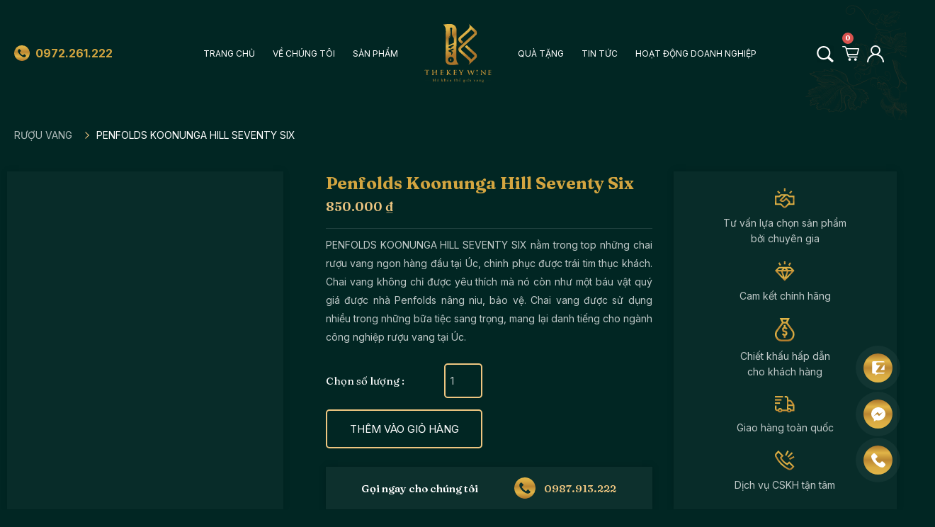

--- FILE ---
content_type: text/html; charset=UTF-8
request_url: https://thekeywine.vn/penfolds-koonunga-hill-seventy-six/
body_size: 59666
content:
<!DOCTYPE html>
<html lang="vi" prefix="og: https://ogp.me/ns#">
<head>
<meta charset="UTF-8">
<meta name="viewport" content="width=device-width, initial-scale=1">
<link rel="profile" href="https://gmpg.org/xfn/11">


<!-- Search Engine Optimization by Rank Math PRO - https://rankmath.com/ -->
<title>Penfolds Koonunga Hill Seventy Six - THEKEY WINE</title>
<meta name="description" content="PENFOLDS KOONUNGA HILL SEVENTY SIX nằm trong top những chai rượu vang ngon hàng đầu tại Úc, chinh phục được trái tim thục khách. Chai vang không chỉ được yêu thích mà nó còn như một báu vật quý giá được nhà Penfolds nâng niu, bảo vệ. Chai vang được sử dụng nhiều trong những bữa tiệc sang trọng, mang lại danh tiếng cho ngành công nghiệp rượu vang tại Úc."/>
<meta name="robots" content="follow, index, max-snippet:-1, max-video-preview:-1, max-image-preview:large"/>
<link rel="canonical" href="https://thekeywine.vn/penfolds-koonunga-hill-seventy-six/" />
<meta property="og:locale" content="vi_VN" />
<meta property="og:type" content="product" />
<meta property="og:title" content="Penfolds Koonunga Hill Seventy Six - THEKEY WINE" />
<meta property="og:description" content="PENFOLDS KOONUNGA HILL SEVENTY SIX nằm trong top những chai rượu vang ngon hàng đầu tại Úc, chinh phục được trái tim thục khách. Chai vang không chỉ được yêu thích mà nó còn như một báu vật quý giá được nhà Penfolds nâng niu, bảo vệ. Chai vang được sử dụng nhiều trong những bữa tiệc sang trọng, mang lại danh tiếng cho ngành công nghiệp rượu vang tại Úc." />
<meta property="og:url" content="https://thekeywine.vn/penfolds-koonunga-hill-seventy-six/" />
<meta property="og:site_name" content="THEKEY WINE" />
<meta property="og:updated_time" content="2023-06-22T17:14:36+07:00" />
<meta property="og:image" content="https://thekeywine.vn/wp-content/uploads/2023/06/ruou-vang-Penfolds-Koonunga-Hill-Seventy-Six.png" />
<meta property="og:image:secure_url" content="https://thekeywine.vn/wp-content/uploads/2023/06/ruou-vang-Penfolds-Koonunga-Hill-Seventy-Six.png" />
<meta property="og:image:width" content="444" />
<meta property="og:image:height" content="900" />
<meta property="og:image:alt" content="ruou-vang-do-Penfolds-Koonunga-Hill-Seventy-Six" />
<meta property="og:image:type" content="image/png" />
<meta property="product:price:amount" content="850000" />
<meta property="product:price:currency" content="VND" />
<meta property="product:availability" content="instock" />
<meta name="twitter:card" content="summary_large_image" />
<meta name="twitter:title" content="Penfolds Koonunga Hill Seventy Six - THEKEY WINE" />
<meta name="twitter:description" content="PENFOLDS KOONUNGA HILL SEVENTY SIX nằm trong top những chai rượu vang ngon hàng đầu tại Úc, chinh phục được trái tim thục khách. Chai vang không chỉ được yêu thích mà nó còn như một báu vật quý giá được nhà Penfolds nâng niu, bảo vệ. Chai vang được sử dụng nhiều trong những bữa tiệc sang trọng, mang lại danh tiếng cho ngành công nghiệp rượu vang tại Úc." />
<meta name="twitter:image" content="https://thekeywine.vn/wp-content/uploads/2023/06/ruou-vang-Penfolds-Koonunga-Hill-Seventy-Six.png" />
<meta name="twitter:label1" content="Price" />
<meta name="twitter:data1" content="850.000&nbsp;&#8363;" />
<meta name="twitter:label2" content="Availability" />
<meta name="twitter:data2" content="In stock" />
<!-- Optimized with WP Meteor v3.2.6 - https://wordpress.org/plugins/wp-meteor/ --><script data-wpmeteor-nooptimize="true" >var _wpmeteor={"gdpr":true,"rdelay":86400000,"preload":true,"v":"3.2.6","rest_url":"https:\/\/thekeywine.vn\/wp-json\/"};(()=>{try{new MutationObserver(function(){}),new PerformanceObserver(function(){}),Object.assign({},{}),document.fonts.ready.then(function(){})}catch{t="wpmeteordisable=1",i=document.location.href,i.match(/[?&]wpmeteordisable/)||(o="",i.indexOf("?")==-1?i.indexOf("#")==-1?o=i+"?"+t:o=i.replace("#","?"+t+"#"):i.indexOf("#")==-1?o=i+"&"+t:o=i.replace("#","&"+t+"#"),document.location.href=o)}var t,i,o;})();

</script><script data-wpmeteor-nooptimize="true" >(()=>{var M=class{constructor(){this.l=[]}emit(e,r=null){this.l[e]&&this.l[e].forEach(n=>n(r))}on(e,r){this.l[e]||=[],this.l[e].push(r)}off(e,r){this.l[e]=(this.l[e]||[]).filter(n=>n!==r)}};var h=new M;var ke=()=>Math.round(performance.now())/1e3;var xe=document,Gt="DOMContentLoaded",T=class{constructor(){this.known=[]}init(){let e,r,n=!1,s=o=>{if(!n&&o&&o.fn&&!o.__wpmeteor){let d=function(i){return xe.addEventListener(Gt,c=>{i.bind(xe)(o,c,"jQueryMock")}),this};this.known.push([o,o.fn.ready,o.fn.init.prototype.ready]),o.fn.ready=d,o.fn.init.prototype.ready=d,o.__wpmeteor=!0}return o};window.jQuery&&(e=s(window.jQuery)),Object.defineProperty(window,"jQuery",{get(){return e},set(o){e=s(o)}}),Object.defineProperty(window,"$",{get(){return r},set(o){r=s(o)}}),h.on("l",()=>n=!0)}unmock(){this.known.forEach(([e,r,n])=>{e.fn.ready=r,e.fn.init.prototype.ready=n})}};var _e={};((t,e)=>{try{let r=Object.defineProperty({},e,{get:function(){return _e[e]=!0}});t.addEventListener(e,null,r),t.removeEventListener(e,null,r)}catch{}})(window,"passive");var le=_e;var Ae=window,J=document,pe="addEventListener",ue="removeEventListener",V="removeAttribute",Y="getAttribute",Bt="setAttribute",Ne="DOMContentLoaded",Me=["mouseover","keydown","touchmove","touchend","wheel"],Te=["mouseover","mouseout","touchstart","touchmove","touchend","click"],U="data-wpmeteor-";var R=class{init(){let e=!1,r=!1,n=c=>{e||(e=!0,Me.forEach(l=>J.body[ue](l,n,le)),clearTimeout(r),h.emit("fi"))},s=c=>{let l=new MouseEvent("click",{view:c.view,bubbles:!0,cancelable:!0});return Object.defineProperty(l,"target",{writable:!1,value:c.target}),l};h.on("i",()=>{e||n()});let o=[],d=c=>{c.target&&"dispatchEvent"in c.target&&(c.type==="click"?(c.preventDefault(),c.stopPropagation(),o.push(s(c))):c.type!=="touchmove"&&o.push(c),c.target[Bt](U+c.type,!0))};h.on("l",()=>{Te.forEach(k=>Ae[ue](k,d));let c;for(;c=o.shift();){var l=c.target;l[Y](U+"touchstart")&&l[Y](U+"touchend")&&!l[Y](U+"click")?(l[Y](U+"touchmove")||(l[V](U+"touchmove"),o.push(s(c))),l[V](U+"touchstart"),l[V](U+"touchend")):l[V](U+c.type),l.dispatchEvent(c)}});let i=()=>{Me.forEach(c=>J.body[pe](c,n,le)),Te.forEach(c=>Ae[pe](c,d)),J[ue](Ne,i)};J[pe](Ne,i)}};var Re=document,X=Re.createElement("span");X.setAttribute("id","elementor-device-mode");X.setAttribute("class","elementor-screen-only");var Ut=!1,Pe=()=>(Ut||Re.body.appendChild(X),getComputedStyle(X,":after").content.replace(/"/g,""));var Z=window,Fe=document,Ie=Fe.documentElement;var We="getAttribute",ze="setAttribute",qe=t=>t[We]("class")||"",He=(t,e)=>t[ze]("class",e),je=()=>{window.addEventListener("load",function(){let t=Pe(),e=Math.max(Ie.clientWidth||0,Z.innerWidth||0),r=Math.max(Ie.clientHeight||0,Z.innerHeight||0),n=["_animation_"+t,"animation_"+t,"_animation","_animation","animation"];Array.from(Fe.querySelectorAll(".elementor-invisible")).forEach(s=>{let o=s.getBoundingClientRect();if(o.top+Z.scrollY<=r&&o.left+Z.scrollX<e)try{let i=JSON.parse(s[We]("data-settings"));if(i.trigger_source)return;let c=i._animation_delay||i.animation_delay||0,l,k;for(var d=0;d<n.length;d++)if(i[n[d]]){k=n[d],l=i[k];break}if(l){let Oe=qe(s),Lt=l==="none"?Oe:Oe+" animated "+l,bt=setTimeout(()=>{He(s,Lt.replace(/\belementor-invisible\b/,"")),n.forEach(Dt=>delete i[Dt]),s[ze]("data-settings",JSON.stringify(i))},c);h.on("fi",()=>{clearTimeout(bt),He(s,qe(s).replace(new RegExp("\b"+l+"\b"),""))})}}catch(i){console.error(i)}})})};var fe=document,Qe="getAttribute",Ct="setAttribute",me="querySelectorAll",Ke="data-in-mega_smartmenus",$e=()=>{let t=fe.createElement("div");t.innerHTML='<span class="sub-arrow --wp-meteor"><i class="fa" aria-hidden="true"></i></span>';let e=t.firstChild,r=n=>{let s=[];for(;n=n.previousElementSibling;)s.push(n);return s};fe.addEventListener("DOMContentLoaded",function(){Array.from(fe[me](".pp-advanced-menu ul")).forEach(n=>{if(n[Qe](Ke))return;(n[Qe]("class")||"").match(/\bmega-menu\b/)&&n[me]("ul").forEach(d=>{d[Ct](Ke,!0)});let s=r(n),o=s.filter(d=>d).filter(d=>d.tagName==="A").pop();if(o||(o=s.map(d=>Array.from(d[me]("a"))).filter(d=>d).flat().pop()),o){let d=e.cloneNode(!0);o.appendChild(d),new MutationObserver(c=>{c.forEach(({addedNodes:l})=>{l.forEach(k=>{if(k.nodeType===1&&k.tagName==="SPAN")try{o.removeChild(d)}catch{}})})}).observe(o,{childList:!0})}})})};var v="DOMContentLoaded",L="readystatechange",G="message";var Q="SCRIPT",St=()=>{},_=console.error,u="data-wpmeteor-",w=Object.defineProperty,De=Object.defineProperties,Ge="javascript/blocked",at=/^(text\/javascript|module)$/i,dt="requestAnimationFrame",lt="requestIdleCallback",se="setTimeout",p=window,a=document,b="addEventListener",ie="removeEventListener",f="getAttribute",I="setAttribute",ee="removeAttribute",B="hasAttribute",m="load",ce="error",K=p.constructor.name+"::",$=a.constructor.name+"::",pt=function(t,e){e=e||p;for(var r=0;r<this.length;r++)t.call(e,this[r],r,this)};"NodeList"in p&&!NodeList.prototype.forEach&&(NodeList.prototype.forEach=pt);"HTMLCollection"in p&&!HTMLCollection.prototype.forEach&&(HTMLCollection.prototype.forEach=pt);_wpmeteor["elementor-animations"]&&je();_wpmeteor["elementor-pp"]&&$e();var y=[],x=[],Je=window.innerHeight||document.documentElement.clientHeight,Ve=window.innerWidth||document.documentElement.clientWidth,te=!1,N=[],g={},ut=!1,Be=!1,Ot=0,re=a.visibilityState==="visible"?p[dt]:p[se],ft=p[lt]||re;a[b]("visibilitychange",()=>{re=a.visibilityState==="visible"?p[dt]:p[se],ft=p[lt]||re});var E=p[se],ne,P=["src","async","defer","type","integrity"],H=Object,F="definePropert";H[F+"y"]=(t,e,r)=>t===p&&["jQuery","onload"].indexOf(e)>=0||(t===a||t===a.body)&&["readyState","write","writeln","on"+L].indexOf(e)>=0?(["on"+L,"on"+m].indexOf(e)&&r.set&&(g["on"+L]=g["on"+L]||[],g["on"+L].push(r.set)),t):t instanceof HTMLScriptElement&&P.indexOf(e)>=0?(t[e+"Getters"]||(t[e+"Getters"]=[],t[e+"Setters"]=[],w(t,e,{set(n){t[e+"Setters"].forEach(s=>s.call(t,n))},get(){return t[e+"Getters"].slice(-1)[0]()}})),r.get&&t[e+"Getters"].push(r.get),r.set&&t[e+"Setters"].push(r.set),t):w(t,e,r);H[F+"ies"]=(t,e)=>{for(let r in e)H[F+"y"](t,r,e[r]);return t};var q,he,S=a[b].bind(a),mt=a[ie].bind(a),O=p[b].bind(p),ae=p[ie].bind(p);typeof EventTarget<"u"&&(q=EventTarget.prototype.addEventListener,he=EventTarget.prototype.removeEventListener,S=q.bind(a),mt=he.bind(a),O=q.bind(p),ae=he.bind(p));var C=a.createElement.bind(a),de=a.__proto__.__lookupGetter__("readyState").bind(a),Ye="loading";w(a,"readyState",{get(){return Ye},set(t){return Ye=t}});var Xe=t=>N.filter(([e,,r],n)=>{if(!(t.indexOf(e.type)<0)){r||(r=e.target);try{let s=r.constructor.name+"::"+e.type;for(let o=0;o<g[s].length;o++)if(g[s][o]){let d=s+"::"+n+"::"+o;if(!ve[d])return!0}}catch{}}}).length,W,ve={},z=t=>{N.forEach(([e,r,n],s)=>{if(!(t.indexOf(e.type)<0)){n||(n=e.target);try{let o=n.constructor.name+"::"+e.type;if((g[o]||[]).length)for(let d=0;d<g[o].length;d++){let i=g[o][d];if(i){let c=o+"::"+s+"::"+d;if(!ve[c]){ve[c]=!0,a.readyState=r,W=o;try{Ot++,!i.prototype||i.prototype.constructor===i?i.bind(n)(e):i(e)}catch(l){_(l,i)}W=null}}}}catch(o){_(o)}}})};S(v,t=>{N.push([t,de(),a])});S(L,t=>{N.push([t,de(),a])});O(v,t=>{N.push([t,de(),p])});var ht=new T;O(m,t=>{N.push([t,de(),p]),A||(z([v,L,G,m]),ht.init())});var gt=t=>{N.push([t,a.readyState,p])},kt=()=>{ae(G,gt),(g[K+"message"]||[]).forEach(t=>{O(G,t)})};O(G,gt);h.on("fi",a.dispatchEvent.bind(a,new CustomEvent("fi")));h.on("fi",()=>{Be=!0,A=!0,yt(),a.readyState="loading",E(D)});var vt=()=>{ut=!0,Be&&!A&&(a.readyState="loading",E(D)),ae(m,vt)};O(m,vt);_wpmeteor.rdelay>=0&&new R().init(_wpmeteor.rdelay);var Ee=1,Ze=()=>{--Ee||E(h.emit.bind(h,"l"))};var A=!1,D=()=>{let t=y.shift();if(t)t[f](u+"src")?t[B](u+"async")?(Ee++,ge(t,Ze),E(D)):ge(t,E.bind(null,D)):(t.origtype==Ge&&ge(t),E(D));else if(Xe([v,L,G]))z([v,L,G]),E(D);else if(Be&&ut)if(Xe([m,G]))z([m,G]),E(D);else if(Ee>1)ft(D);else if(x.length){for(;x.length;)y.push(x.shift());yt(),E(D)}else{if(p.RocketLazyLoadScripts)try{RocketLazyLoadScripts.run()}catch(e){_(e)}a.readyState="complete",kt(),ht.unmock(),A=!1,te=!0,p[se](Ze)}else A=!1},ye=t=>{let e=C(Q),r=t.attributes;for(var n=r.length-1;n>=0;n--)e[I](r[n].name,r[n].value);let s=t[f](u+"type");return s?e.type=s:e.type="text/javascript",(t.textContent||"").match(/^\s*class RocketLazyLoadScripts/)?e.textContent=t.textContent.replace(/^\s*class\s*RocketLazyLoadScripts/,"window.RocketLazyLoadScripts=class").replace("RocketLazyLoadScripts.run();",""):e.textContent=t.textContent,["after","type","src","async","defer"].forEach(o=>e[ee](u+o)),e},et=(t,e)=>{let r=t.parentNode;if(r){if((r.nodeType===11?C(r.host.tagName):C(r.tagName)).appendChild(r.replaceChild(e,t)),!r.isConnected){_("Parent for",t," is not part of the DOM");return}return t}_("No parent for",t)},ge=(t,e)=>{let r=t[f](u+"src");if(r){let n=ye(t),s=q?q.bind(n):n[b].bind(n);t.getEventListeners&&t.getEventListeners().forEach(([i,c])=>{s(i,c)}),e&&(s(m,e),s(ce,e)),n.src=r;let o=et(t,n),d=n[f]("type");(!o||t[B]("nomodule")||d&&!at.test(d))&&e&&e()}else t.origtype===Ge?et(t,ye(t)):e&&e()},Ue=(t,e)=>{let r=(g[t]||[]).indexOf(e);if(r>=0)return g[t][r]=void 0,!0},tt=(t,e,...r)=>{if("HTMLDocument::"+v==W&&t===v&&!e.toString().match(/jQueryMock/)){h.on("l",a.addEventListener.bind(a,t,e,...r));return}if(e&&(t===v||t===L)){let n=$+t;g[n]=g[n]||[],g[n].push(e),te&&z([t]);return}return S(t,e,...r)},rt=(t,e)=>{if(t===v){let r=$+t;Ue(r,e)}return mt(t,e)};De(a,{[b]:{get(){return tt},set(){return tt}},[ie]:{get(){return rt},set(){return rt}}});var nt={},we=t=>{if(t)try{t.match(/^\/\/\w+/)&&(t=a.location.protocol+t);let e=new URL(t),r=e.origin;if(r&&!nt[r]&&a.location.host!==e.host){let n=C("link");n.rel="preconnect",n.href=r,a.head.appendChild(n),nt[r]=!0}}catch{}},j={},Et=(t,e,r,n)=>{var s=C("link");s.rel=e?"modulepre"+m:"pre"+m,s.as="script",r&&s[I]("crossorigin",r),s.href=t,n.appendChild(s),j[t]=!0},yt=()=>{if(_wpmeteor.preload&&y.length){let t=a.createDocumentFragment();y.forEach(e=>{let r=e[f](u+"src");r&&!j[r]&&!e[f](u+"integrity")&&!e[B]("nomodule")&&Et(r,e[f](u+"type")=="module",e[B]("crossorigin")&&e[f]("crossorigin"),t)}),re(a.head.appendChild.bind(a.head,t))}};S(v,()=>{let t=[...y];y.splice(0,y.length),[...a.querySelectorAll("script["+u+"after]"),...t].forEach(e=>{if(oe.some(n=>n===e))return;let r=e.__lookupGetter__("type").bind(e);w(e,"origtype",{get(){return r()}}),(e[f](u+"src")||"").match(/\/gtm.js\?/)?x.push(e):e[B](u+"async")?x.unshift(e):y.push(e),oe.push(e)})});var Le=function(...t){let e=C(...t);if(t[0].toUpperCase()!==Q||!A)return e;let r=e[I].bind(e),n=e[f].bind(e),s=e[B].bind(e);r(u+"after","REORDER"),r(u+"type","text/javascript"),e.type=Ge;let o=[];e.getEventListeners=()=>o,H[F+"ies"](e,{onload:{set(i){o.push([m,i])}},onerror:{set(i){o.push([ce,i])}}}),P.forEach(i=>{let c=e.__lookupGetter__(i).bind(e);H[F+"y"](e,i,{set(l){return l?e[I](u+i,l):e[ee](u+i)},get(){return e[f](u+i)}}),w(e,"orig"+i,{get(){return c()}})}),e[b]=function(i,c){o.push([i,c])},e[I]=function(i,c){if(P.indexOf(i)>=0)return c?r(u+i,c):e[ee](u+i);r(i,c)},e[f]=function(i){return P.indexOf(i)>=0?n(u+i):n(i)},e[B]=function(i){return P.indexOf(i)>=0?s(u+i):s(i)};let d=e.attributes;return w(e,"attributes",{get(){return[...d].filter(c=>c.name!=="type"&&c.name!==u+"after").map(c=>({name:c.name.match(new RegExp(u))?c.name.replace(u,""):c.name,value:c.value}))}}),e};Object.defineProperty(a,"createElement",{set(t){t!==Le&&(ne=t)},get(){return ne||Le}});var oe=[],Ce=new MutationObserver(t=>{A&&t.forEach(({addedNodes:e,target:r})=>{e.forEach(n=>{if(n.nodeType===1)if(Q===n.tagName)if(n[f](u+"after")==="REORDER"&&(!n[f](u+"type")||at.test(n[f](u+"type")))){let s=n[f](u+"src");oe.filter(o=>o===n).length&&_("Inserted twice",n),n.parentNode?(oe.push(n),(s||"").match(/\/gtm.js\?/)?(x.push(n),we(s)):n[B](u+"async")?(x.unshift(n),we(s)):(s&&y.length&&!n[f](u+"integrity")&&!n[B]("nomodule")&&!j[s]&&y.length&&(St(ke(),"pre preload",y.length),Et(s,n[f](u+"type")=="module",n[B]("crossorigin")&&n[f]("crossorigin"),a.head)),y.push(n))):(n.addEventListener(m,o=>o.target.parentNode.removeChild(o.target)),n.addEventListener(ce,o=>o.target.parentNode.removeChild(o.target)),r.appendChild(n))}else h.emit("s",n.src);else n.tagName==="LINK"&&n[f]("as")==="script"&&(j[n[f]("href")]=!0)})})}),wt={childList:!0,subtree:!0,attributes:!0,attributeOldValue:!0};Ce.observe(a.documentElement,wt);var xt=HTMLElement.prototype.attachShadow;HTMLElement.prototype.attachShadow=function(t){let e=xt.call(this,t);return t.mode==="open"&&Ce.observe(e,wt),e};h.on("l",()=>{(!ne||ne===Le)&&(a.createElement=C,Ce.disconnect()),a.dispatchEvent(new CustomEvent("l"))});var be=t=>{let e,r;!a.currentScript||!a.currentScript.parentNode?(e=a.body,r=e.lastChild):(r=a.currentScript,e=r.parentNode);try{let n=C("div");n.innerHTML=t,Array.from(n.childNodes).forEach(s=>{s.nodeName===Q?e.insertBefore(ye(s),r):e.insertBefore(s,r)})}catch(n){_(n)}},ot=t=>be(t+`
`);De(a,{write:{get(){return be},set(t){return be=t}},writeln:{get(){return ot},set(t){return ot=t}}});var st=(t,e,...r)=>{if("Window::"+v==W&&t===v&&!e.toString().match(/jQueryMock/)){h.on("l",p.addEventListener.bind(p,t,e,...r));return}if("Window::"+m==W&&t===m){h.on("l",p.addEventListener.bind(p,t,e,...r));return}if(e&&(t===m||t===v||t===G&&!te)){let n=t===v?$+t:K+t;g[n]=g[n]||[],g[n].push(e),te&&z([t]);return}return O(t,e,...r)},it=(t,e)=>{if(t===m){let r=t===v?$+t:K+t;Ue(r,e)}return ae(t,e)};De(p,{[b]:{get(){return st},set(){return st}},[ie]:{get(){return it},set(){return it}}});var Se=t=>{let e;return{get(){return e},set(r){return e&&Ue(t,r),g[t]=g[t]||[],g[t].push(r),e=r}}};S("wpl",t=>{let{target:e,event:r}=t.detail,n=e==p?a.body:e,s=n[f](u+"on"+r.type);n[ee](u+"on"+r.type),w(r,"target",{value:e}),w(r,"currentTarget",{value:e});let o=new Function(s).bind(e);e.event=r,p[b](m,p[b].bind(p,m,o))});{let t=Se(K+m);w(p,"onload",t),S(v,()=>{w(a.body,"onload",t)})}w(a,"onreadystatechange",Se($+L));w(p,"onmessage",Se(K+G));if(!1)try{}catch(t){}var _t=t=>{let r={"4g":1250,"3g":2500,"2g":2500}[(navigator.connection||{}).effectiveType]||0,n=t.getBoundingClientRect(),s={top:-1*Je-r,left:-1*Ve-r,bottom:Je+r,right:Ve+r};return!(n.left>=s.right||n.right<=s.left||n.top>=s.bottom||n.bottom<=s.top)},ct=(t=!0)=>{let e=1,r=-1,n={},s=()=>{r++,--e||E(h.emit.bind(h,"i"),_wpmeteor.rdelay)};Array.from(a.getElementsByTagName("*")).forEach(o=>{let d,i,c;if(o.tagName==="IMG"){let l=o.currentSrc||o.src;l&&!n[l]&&!l.match(/^data:/i)&&((o.loading||"").toLowerCase()!=="lazy"||_t(o))&&(d=l)}else if(o.tagName===Q)we(o[f](u+"src"));else if(o.tagName==="LINK"&&o[f]("as")==="script"&&["pre"+m,"modulepre"+m].indexOf(o[f]("rel"))>=0)j[o[f]("href")]=!0;else if((i=p.getComputedStyle(o))&&(c=(i.backgroundImage||"").match(/^url\s*\((.*?)\)/i))&&(c||[]).length){let l=c[0].slice(4,-1).replace(/"/g,"");!n[l]&&!l.match(/^data:/i)&&(d=l)}if(d){n[d]=!0;let l=new Image;t&&(e++,l[b](m,s),l[b](ce,s)),l.src=d}}),a.fonts.ready.then(()=>{s()})};_wpmeteor.rdelay===0?S(v,()=>E(ct.bind(null,!1))):O(m,ct);})();
//0.1.6

</script><script type="application/ld+json" class="rank-math-schema-pro">{"@context":"https://schema.org","@graph":[{"@type":"Place","@id":"https://thekeywine.vn/#place","geo":{"@type":"GeoCoordinates","latitude":"20.9731505","longitude":"105.8096918"},"hasMap":"https://www.google.com/maps/search/?api=1&amp;query=20.9731505,105.8096918","address":{"@type":"PostalAddress","streetAddress":"S\u1ed1 9 W Park BLVD Sunrise A, Khu \u0111\u00f4 th\u1ecb The Manor Central Park, \u0110\u1ea1i Kim","addressLocality":"Ho\u00e0ng Mai","addressRegion":"H\u00e0 N\u1ed9i","postalCode":"11700","addressCountry":"Vi\u1ec7t Nam"}},{"@type":["Store","Organization"],"@id":"https://thekeywine.vn/#organization","name":"THEKEY WINE","url":"https://thekeywine.vn","sameAs":["https://www.facebook.com/TheKeyWine"],"email":"thekeywine@gmail.com","address":{"@type":"PostalAddress","streetAddress":"S\u1ed1 9 W Park BLVD Sunrise A, Khu \u0111\u00f4 th\u1ecb The Manor Central Park, \u0110\u1ea1i Kim","addressLocality":"Ho\u00e0ng Mai","addressRegion":"H\u00e0 N\u1ed9i","postalCode":"11700","addressCountry":"Vi\u1ec7t Nam"},"logo":{"@type":"ImageObject","@id":"https://thekeywine.vn/#logo","url":"https://thekeywine.vn/wp-content/uploads/2022/05/logok3.svg","contentUrl":"https://thekeywine.vn/wp-content/uploads/2022/05/logok3.svg","caption":"THEKEY WINE","inLanguage":"vi","width":"","height":""},"priceRange":"$20 - $2000","openingHours":["Monday,Tuesday,Wednesday,Thursday,Friday,Saturday,Sunday 09:00 - 17:00"],"location":{"@id":"https://thekeywine.vn/#place"},"image":{"@id":"https://thekeywine.vn/#logo"},"telephone":"0987913222"},{"@type":"WebSite","@id":"https://thekeywine.vn/#website","url":"https://thekeywine.vn","name":"THEKEY WINE","publisher":{"@id":"https://thekeywine.vn/#organization"},"inLanguage":"vi"},{"@type":"ImageObject","@id":"https://thekeywine.vn/wp-content/uploads/2023/06/ruou-vang-Penfolds-Koonunga-Hill-Seventy-Six.png","url":"https://thekeywine.vn/wp-content/uploads/2023/06/ruou-vang-Penfolds-Koonunga-Hill-Seventy-Six.png","width":"444","height":"900","caption":"ruou-vang-do-Penfolds-Koonunga-Hill-Seventy-Six","inLanguage":"vi"},{"@type":"BreadcrumbList","@id":"https://thekeywine.vn/penfolds-koonunga-hill-seventy-six/#breadcrumb","itemListElement":[{"@type":"ListItem","position":"1","item":{"@id":"https://thekeywine.vn","name":"Trang ch\u1ee7"}},{"@type":"ListItem","position":"2","item":{"@id":"https://thekeywine.vn/penfolds-koonunga-hill-seventy-six/","name":"Penfolds Koonunga Hill Seventy Six"}}]},{"@type":"ItemPage","@id":"https://thekeywine.vn/penfolds-koonunga-hill-seventy-six/#webpage","url":"https://thekeywine.vn/penfolds-koonunga-hill-seventy-six/","name":"Penfolds Koonunga Hill Seventy Six - THEKEY WINE","datePublished":"2023-06-07T09:19:37+07:00","dateModified":"2023-06-22T17:14:36+07:00","isPartOf":{"@id":"https://thekeywine.vn/#website"},"primaryImageOfPage":{"@id":"https://thekeywine.vn/wp-content/uploads/2023/06/ruou-vang-Penfolds-Koonunga-Hill-Seventy-Six.png"},"inLanguage":"vi","breadcrumb":{"@id":"https://thekeywine.vn/penfolds-koonunga-hill-seventy-six/#breadcrumb"}},{"@type":"Product","name":"Penfolds Koonunga Hill Seventy Six - THEKEY WINE","description":"PENFOLDS KOONUNGA HILL SEVENTY SIX n\u1eb1m trong top nh\u1eefng chai r\u01b0\u1ee3u vang ngon h\u00e0ng \u0111\u1ea7u t\u1ea1i \u00dac, chinh ph\u1ee5c \u0111\u01b0\u1ee3c tr\u00e1i tim th\u1ee5c kh\u00e1ch. Chai vang kh\u00f4ng ch\u1ec9 \u0111\u01b0\u1ee3c y\u00eau th\u00edch m\u00e0 n\u00f3 c\u00f2n nh\u01b0 m\u1ed9t b\u00e1u v\u1eadt qu\u00fd gi\u00e1 \u0111\u01b0\u1ee3c nh\u00e0 Penfolds n\u00e2ng niu, b\u1ea3o v\u1ec7. Chai vang \u0111\u01b0\u1ee3c s\u1eed d\u1ee5ng nhi\u1ec1u trong nh\u1eefng b\u1eefa ti\u1ec7c sang tr\u1ecdng, mang l\u1ea1i danh ti\u1ebfng cho ng\u00e0nh c\u00f4ng nghi\u1ec7p r\u01b0\u1ee3u vang t\u1ea1i \u00dac.","category":"Ph\u00e2n lo\u1ea1i qu\u1ed1c gia","mainEntityOfPage":{"@id":"https://thekeywine.vn/penfolds-koonunga-hill-seventy-six/#webpage"},"offers":{"@type":"Offer","price":"850000","priceCurrency":"VND","priceValidUntil":"2027-12-31","availability":"https://schema.org/InStock","itemCondition":"NewCondition","url":"https://thekeywine.vn/penfolds-koonunga-hill-seventy-six/","seller":{"@type":"Organization","@id":"https://thekeywine.vn/","name":"THEKEY WINE","url":"https://thekeywine.vn","logo":"https://thekeywine.vn/wp-content/uploads/2022/05/logok3.svg"}},"additionalProperty":[{"@type":"PropertyValue","name":"pa_khoang-gia","value":"&lt; 1,000,000"},{"@type":"PropertyValue","name":"pa_nong-do","value":"14-16%"},{"@type":"PropertyValue","name":"pa_xuat-su","value":"N\u01b0\u1edbc kh\u00e1c"}],"@id":"https://thekeywine.vn/penfolds-koonunga-hill-seventy-six/#richSnippet","image":{"@id":"https://thekeywine.vn/wp-content/uploads/2023/06/ruou-vang-Penfolds-Koonunga-Hill-Seventy-Six.png"}}]}</script>
<!-- /Rank Math WordPress SEO plugin -->

<link rel='dns-prefetch' href='//stats.wp.com' />
<link rel='dns-prefetch' href='//maxcdn.bootstrapcdn.com' />
<link rel='dns-prefetch' href='//pl%20platform.twitter.com' />
<link rel='dns-prefetch' href='//s3.amazonaws.com' />
<link rel='dns-prefetch' href='//ajax.googleapis.com' />
<link rel='dns-prefetch' href='//cdnjs.cloudflare.com' />
<link rel='dns-prefetch' href='//netdna.bootstrapcdn.com' />
<link rel='dns-prefetch' href='//fonts.googleapis.com' />
<link rel='dns-prefetch' href='//connect.facebook.net' />
<link rel='dns-prefetch' href='//%20www.google-analytics.com' />
<link rel='dns-prefetch' href='//www.googletagmanager.com' />
<link rel="preload" href="https://thekeywine.vn/wp-content/uploads/2022/05/logok3.svg" as="image" />
<link rel='stylesheet' id='font-awesome-css' href='https://thekeywine.vn/wp-content/plugins/brands-for-woocommerce/berocket/assets/css/font-awesome.min.css?ver=6.4.2' media='all' />
<link rel='stylesheet' id='berocket_product_brand_style-css' href='https://thekeywine.vn/wp-content/plugins/brands-for-woocommerce/css/frontend.css?ver=3.8.2.2' media='all' />
<link rel='stylesheet' id='astra-theme-css-css' href='https://thekeywine.vn/wp-content/themes/astra/assets/css/minified/main.min.css?ver=3.7.9' media='all' />
<style id='astra-theme-css-inline-css'>
html{font-size:93.75%;}a,.page-title{color:#d3a540;}a:hover,a:focus{color:var(--ast-global-color-1);}body,button,input,select,textarea,.ast-button,.ast-custom-button{font-family:-apple-system,BlinkMacSystemFont,Segoe UI,Roboto,Oxygen-Sans,Ubuntu,Cantarell,Helvetica Neue,sans-serif;font-weight:inherit;font-size:15px;font-size:1rem;}blockquote{color:var(--ast-global-color-3);}.site-title{font-size:35px;font-size:2.3333333333333rem;display:block;}.ast-archive-description .ast-archive-title{font-size:40px;font-size:2.6666666666667rem;}.site-header .site-description{font-size:15px;font-size:1rem;display:none;}.entry-title{font-size:30px;font-size:2rem;}h1,.entry-content h1{font-size:40px;font-size:2.6666666666667rem;}h2,.entry-content h2{font-size:30px;font-size:2rem;}h3,.entry-content h3{font-size:25px;font-size:1.6666666666667rem;}h4,.entry-content h4{font-size:20px;font-size:1.3333333333333rem;}h5,.entry-content h5{font-size:18px;font-size:1.2rem;}h6,.entry-content h6{font-size:15px;font-size:1rem;}.ast-single-post .entry-title,.page-title{font-size:30px;font-size:2rem;}::selection{background-color:#d3a540;color:#000000;}body,h1,.entry-title a,.entry-content h1,h2,.entry-content h2,h3,.entry-content h3,h4,.entry-content h4,h5,.entry-content h5,h6,.entry-content h6{color:var(--ast-global-color-3);}.tagcloud a:hover,.tagcloud a:focus,.tagcloud a.current-item{color:#000000;border-color:#d3a540;background-color:#d3a540;}input:focus,input[type="text"]:focus,input[type="email"]:focus,input[type="url"]:focus,input[type="password"]:focus,input[type="reset"]:focus,input[type="search"]:focus,textarea:focus{border-color:#d3a540;}input[type="radio"]:checked,input[type=reset],input[type="checkbox"]:checked,input[type="checkbox"]:hover:checked,input[type="checkbox"]:focus:checked,input[type=range]::-webkit-slider-thumb{border-color:#d3a540;background-color:#d3a540;box-shadow:none;}.site-footer a:hover + .post-count,.site-footer a:focus + .post-count{background:#d3a540;border-color:#d3a540;}.single .nav-links .nav-previous,.single .nav-links .nav-next{color:#d3a540;}.entry-meta,.entry-meta *{line-height:1.45;color:#d3a540;}.entry-meta a:hover,.entry-meta a:hover *,.entry-meta a:focus,.entry-meta a:focus *,.page-links > .page-link,.page-links .page-link:hover,.post-navigation a:hover{color:var(--ast-global-color-1);}#cat option,.secondary .calendar_wrap thead a,.secondary .calendar_wrap thead a:visited{color:#d3a540;}.secondary .calendar_wrap #today,.ast-progress-val span{background:#d3a540;}.secondary a:hover + .post-count,.secondary a:focus + .post-count{background:#d3a540;border-color:#d3a540;}.calendar_wrap #today > a{color:#000000;}.page-links .page-link,.single .post-navigation a{color:#d3a540;}.ast-archive-title{color:var(--ast-global-color-2);}.widget-title{font-size:21px;font-size:1.4rem;color:var(--ast-global-color-2);}.ast-single-post .entry-content a,.ast-comment-content a:not(.ast-comment-edit-reply-wrap a){text-decoration:underline;}.ast-single-post .wp-block-button .wp-block-button__link,.ast-single-post .elementor-button-wrapper .elementor-button,.ast-single-post .entry-content .uagb-tab a,.ast-single-post .entry-content .uagb-ifb-cta a,.ast-single-post .entry-content .wp-block-uagb-buttons a,.ast-single-post .entry-content .uabb-module-content a,.ast-single-post .entry-content .uagb-post-grid a,.ast-single-post .entry-content .uagb-timeline a,.ast-single-post .entry-content .uagb-toc__wrap a,.ast-single-post .entry-content .uagb-taxomony-box a,.ast-single-post .entry-content .woocommerce a{text-decoration:none;}.ast-logo-title-inline .site-logo-img{padding-right:1em;}.site-logo-img img{ transition:all 0.2s linear;}.ast-page-builder-template .hentry {margin: 0;}.ast-page-builder-template .site-content > .ast-container {max-width: 100%;padding: 0;}.ast-page-builder-template .site-content #primary {padding: 0;margin: 0;}.ast-page-builder-template .no-results {text-align: center;margin: 4em auto;}.ast-page-builder-template .ast-pagination {padding: 2em;}.ast-page-builder-template .entry-header.ast-no-title.ast-no-thumbnail {margin-top: 0;}.ast-page-builder-template .entry-header.ast-header-without-markup {margin-top: 0;margin-bottom: 0;}.ast-page-builder-template .entry-header.ast-no-title.ast-no-meta {margin-bottom: 0;}.ast-page-builder-template.single .post-navigation {padding-bottom: 2em;}.ast-page-builder-template.single-post .site-content > .ast-container {max-width: 100%;}.ast-page-builder-template .entry-header {margin-top: 4em;margin-left: auto;margin-right: auto;padding-left: 20px;padding-right: 20px;}.ast-page-builder-template .ast-archive-description {margin-top: 4em;margin-left: auto;margin-right: auto;padding-left: 20px;padding-right: 20px;}.single.ast-page-builder-template .entry-header {padding-left: 20px;padding-right: 20px;}@media (max-width:921px){#ast-desktop-header{display:none;}}@media (min-width:921px){#ast-mobile-header{display:none;}}.wp-block-buttons.aligncenter{justify-content:center;}@media (min-width:1200px){.wp-block-group .has-background{padding:20px;}}@media (min-width:1200px){.wp-block-cover-image.alignwide .wp-block-cover__inner-container,.wp-block-cover.alignwide .wp-block-cover__inner-container,.wp-block-cover-image.alignfull .wp-block-cover__inner-container,.wp-block-cover.alignfull .wp-block-cover__inner-container{width:100%;}}.ast-plain-container.ast-no-sidebar #primary{margin-top:0;margin-bottom:0;}@media (max-width:921px){.ast-theme-transparent-header #primary,.ast-theme-transparent-header #secondary{padding:0;}}.wp-block-columns{margin-bottom:unset;}.wp-block-image.size-full{margin:2rem 0;}.wp-block-separator.has-background{padding:0;}.wp-block-gallery{margin-bottom:1.6em;}.wp-block-group{padding-top:4em;padding-bottom:4em;}.wp-block-group__inner-container .wp-block-columns:last-child,.wp-block-group__inner-container :last-child,.wp-block-table table{margin-bottom:0;}.blocks-gallery-grid{width:100%;}.wp-block-navigation-link__content{padding:5px 0;}.wp-block-group .wp-block-group .has-text-align-center,.wp-block-group .wp-block-column .has-text-align-center{max-width:100%;}.has-text-align-center{margin:0 auto;}@media (max-width:1200px){.wp-block-group{padding:3em;}.wp-block-group .wp-block-group{padding:1.5em;}.wp-block-columns,.wp-block-column{margin:1rem 0;}}@media (min-width:921px){.wp-block-columns .wp-block-group{padding:2em;}}@media (max-width:544px){.wp-block-cover-image .wp-block-cover__inner-container,.wp-block-cover .wp-block-cover__inner-container{width:unset;}.wp-block-cover,.wp-block-cover-image{padding:2em 0;}.wp-block-group,.wp-block-cover{padding:2em;}.wp-block-media-text__media img,.wp-block-media-text__media video{width:unset;max-width:100%;}.wp-block-media-text.has-background .wp-block-media-text__content{padding:1em;}}@media (max-width:921px){.ast-plain-container.ast-no-sidebar #primary{padding:0;}}@media (min-width:544px){.entry-content .wp-block-media-text.has-media-on-the-right .wp-block-media-text__content{padding:0 8% 0 0;}.entry-content .wp-block-media-text .wp-block-media-text__content{padding:0 0 0 8%;}.ast-plain-container .site-content .entry-content .has-custom-content-position.is-position-bottom-left > *,.ast-plain-container .site-content .entry-content .has-custom-content-position.is-position-bottom-right > *,.ast-plain-container .site-content .entry-content .has-custom-content-position.is-position-top-left > *,.ast-plain-container .site-content .entry-content .has-custom-content-position.is-position-top-right > *,.ast-plain-container .site-content .entry-content .has-custom-content-position.is-position-center-right > *,.ast-plain-container .site-content .entry-content .has-custom-content-position.is-position-center-left > *{margin:0;}}@media (max-width:544px){.entry-content .wp-block-media-text .wp-block-media-text__content{padding:8% 0;}.wp-block-media-text .wp-block-media-text__media img{width:auto;max-width:100%;}}.wp-block-button.is-style-outline .wp-block-button__link{border-color:#d3a540;}.wp-block-button.is-style-outline > .wp-block-button__link:not(.has-text-color),.wp-block-button.wp-block-button__link.is-style-outline:not(.has-text-color){color:#d3a540;}.wp-block-button.is-style-outline .wp-block-button__link:hover,.wp-block-button.is-style-outline .wp-block-button__link:focus{color:#ffffff !important;background-color:var(--ast-global-color-1);border-color:var(--ast-global-color-1);}.post-page-numbers.current .page-link,.ast-pagination .page-numbers.current{color:#000000;border-color:#d3a540;background-color:#d3a540;border-radius:2px;}@media (min-width:544px){.entry-content > .alignleft{margin-right:20px;}.entry-content > .alignright{margin-left:20px;}}h1.widget-title{font-weight:inherit;}h2.widget-title{font-weight:inherit;}h3.widget-title{font-weight:inherit;}@media (max-width:921px){.ast-separate-container .ast-article-post,.ast-separate-container .ast-article-single{padding:1.5em 2.14em;}.ast-separate-container #primary,.ast-separate-container #secondary{padding:1.5em 0;}#primary,#secondary{padding:1.5em 0;margin:0;}.ast-left-sidebar #content > .ast-container{display:flex;flex-direction:column-reverse;width:100%;}.ast-author-box img.avatar{margin:20px 0 0 0;}}@media (min-width:922px){.ast-separate-container.ast-right-sidebar #primary,.ast-separate-container.ast-left-sidebar #primary{border:0;}.search-no-results.ast-separate-container #primary{margin-bottom:4em;}}.wp-block-button .wp-block-button__link{color:#000000;}.wp-block-button .wp-block-button__link:hover,.wp-block-button .wp-block-button__link:focus{color:#ffffff;background-color:var(--ast-global-color-1);border-color:var(--ast-global-color-1);}.wp-block-button .wp-block-button__link{border-style:solid;border-color:#d3a540;background-color:#d3a540;color:#000000;font-family:inherit;font-weight:inherit;line-height:1;border-radius:2px;}.wp-block-buttons .wp-block-button .wp-block-button__link{padding-top:15px;padding-right:30px;padding-bottom:15px;padding-left:30px;}@media (max-width:921px){.wp-block-button .wp-block-button__link{padding-top:14px;padding-right:28px;padding-bottom:14px;padding-left:28px;}}@media (max-width:544px){.wp-block-button .wp-block-button__link{padding-top:12px;padding-right:24px;padding-bottom:12px;padding-left:24px;}}.menu-toggle,button,.ast-button,.ast-custom-button,.button,input#submit,input[type="button"],input[type="submit"],input[type="reset"],form[CLASS*="wp-block-search__"].wp-block-search .wp-block-search__inside-wrapper .wp-block-search__button,body .wp-block-file .wp-block-file__button{border-style:solid;border-top-width:0;border-right-width:0;border-left-width:0;border-bottom-width:0;color:#000000;border-color:#d3a540;background-color:#d3a540;border-radius:2px;padding-top:15px;padding-right:30px;padding-bottom:15px;padding-left:30px;font-family:inherit;font-weight:inherit;line-height:1;}button:focus,.menu-toggle:hover,button:hover,.ast-button:hover,.ast-custom-button:hover .button:hover,.ast-custom-button:hover ,input[type=reset]:hover,input[type=reset]:focus,input#submit:hover,input#submit:focus,input[type="button"]:hover,input[type="button"]:focus,input[type="submit"]:hover,input[type="submit"]:focus,form[CLASS*="wp-block-search__"].wp-block-search .wp-block-search__inside-wrapper .wp-block-search__button:hover,form[CLASS*="wp-block-search__"].wp-block-search .wp-block-search__inside-wrapper .wp-block-search__button:focus,body .wp-block-file .wp-block-file__button:hover,body .wp-block-file .wp-block-file__button:focus{color:#ffffff;background-color:var(--ast-global-color-1);border-color:var(--ast-global-color-1);}@media (min-width:544px){.ast-container{max-width:100%;}}@media (max-width:544px){.ast-separate-container .ast-article-post,.ast-separate-container .ast-article-single,.ast-separate-container .comments-title,.ast-separate-container .ast-archive-description{padding:1.5em 1em;}.ast-separate-container #content .ast-container{padding-left:0.54em;padding-right:0.54em;}.ast-separate-container .ast-comment-list li.depth-1{padding:1.5em 1em;margin-bottom:1.5em;}.ast-separate-container .ast-comment-list .bypostauthor{padding:.5em;}.ast-search-menu-icon.ast-dropdown-active .search-field{width:170px;}.menu-toggle,button,.ast-button,.button,input#submit,input[type="button"],input[type="submit"],input[type="reset"]{padding-top:12px;padding-right:24px;padding-bottom:12px;padding-left:24px;}}@media (max-width:921px){.menu-toggle,button,.ast-button,.button,input#submit,input[type="button"],input[type="submit"],input[type="reset"]{padding-top:14px;padding-right:28px;padding-bottom:14px;padding-left:28px;}.ast-mobile-header-stack .main-header-bar .ast-search-menu-icon{display:inline-block;}.ast-header-break-point.ast-header-custom-item-outside .ast-mobile-header-stack .main-header-bar .ast-search-icon{margin:0;}.ast-comment-avatar-wrap img{max-width:2.5em;}.ast-separate-container .ast-comment-list li.depth-1{padding:1.5em 2.14em;}.ast-separate-container .comment-respond{padding:2em 2.14em;}.ast-comment-meta{padding:0 1.8888em 1.3333em;}}.entry-content > .wp-block-group,.entry-content > .wp-block-media-text,.entry-content > .wp-block-cover,.entry-content > .wp-block-columns{max-width:58em;width:calc(100% - 4em);margin-left:auto;margin-right:auto;}.entry-content [class*="__inner-container"] > .alignfull{max-width:100%;margin-left:0;margin-right:0;}.entry-content [class*="__inner-container"] > *:not(.alignwide):not(.alignfull):not(.alignleft):not(.alignright){margin-left:auto;margin-right:auto;}.entry-content [class*="__inner-container"] > *:not(.alignwide):not(p):not(.alignfull):not(.alignleft):not(.alignright):not(.is-style-wide):not(iframe){max-width:50rem;width:100%;}@media (min-width:921px){.entry-content > .wp-block-group.alignwide.has-background,.entry-content > .wp-block-group.alignfull.has-background,.entry-content > .wp-block-cover.alignwide,.entry-content > .wp-block-cover.alignfull,.entry-content > .wp-block-columns.has-background.alignwide,.entry-content > .wp-block-columns.has-background.alignfull{margin-top:0;margin-bottom:0;padding:6em 4em;}.entry-content > .wp-block-columns.has-background{margin-bottom:0;}}@media (min-width:1200px){.entry-content .alignfull p{max-width:1200px;}.entry-content .alignfull{max-width:100%;width:100%;}.ast-page-builder-template .entry-content .alignwide,.entry-content [class*="__inner-container"] > .alignwide{max-width:1200px;margin-left:0;margin-right:0;}.entry-content .alignfull [class*="__inner-container"] > .alignwide{max-width:80rem;}}@media (min-width:545px){.site-main .entry-content > .alignwide{margin:0 auto;}.wp-block-group.has-background,.entry-content > .wp-block-cover,.entry-content > .wp-block-columns.has-background{padding:4em;margin-top:0;margin-bottom:0;}.entry-content .wp-block-media-text.alignfull .wp-block-media-text__content,.entry-content .wp-block-media-text.has-background .wp-block-media-text__content{padding:0 8%;}}@media (max-width:921px){.site-title{display:block;}.ast-archive-description .ast-archive-title{font-size:40px;}.site-header .site-description{display:none;}.entry-title{font-size:30px;}h1,.entry-content h1{font-size:30px;}h2,.entry-content h2{font-size:25px;}h3,.entry-content h3{font-size:20px;}.ast-single-post .entry-title,.page-title{font-size:30px;}}@media (max-width:544px){.site-title{display:block;}.ast-archive-description .ast-archive-title{font-size:40px;}.site-header .site-description{display:none;}.entry-title{font-size:30px;}h1,.entry-content h1{font-size:30px;}h2,.entry-content h2{font-size:25px;}h3,.entry-content h3{font-size:20px;}.ast-single-post .entry-title,.page-title{font-size:30px;}}@media (max-width:921px){html{font-size:85.5%;}}@media (max-width:544px){html{font-size:85.5%;}}@media (min-width:922px){.ast-container{max-width:1240px;}}@media (min-width:922px){.site-content .ast-container{display:flex;}}@media (max-width:921px){.site-content .ast-container{flex-direction:column;}}@media (min-width:922px){.main-header-menu .sub-menu .menu-item.ast-left-align-sub-menu:hover > .sub-menu,.main-header-menu .sub-menu .menu-item.ast-left-align-sub-menu.focus > .sub-menu{margin-left:-0px;}}.wp-block-search {margin-bottom: 20px;}.wp-block-site-tagline {margin-top: 20px;}form.wp-block-search .wp-block-search__input,.wp-block-search.wp-block-search__button-inside .wp-block-search__inside-wrapper,.wp-block-search.wp-block-search__button-inside .wp-block-search__inside-wrapper {border-color: #eaeaea;background: #fafafa;}.wp-block-search.wp-block-search__button-inside .wp-block-search__inside-wrapper .wp-block-search__input:focus,.wp-block-loginout input:focus {outline: thin dotted;}.wp-block-loginout input:focus {border-color: transparent;} form.wp-block-search .wp-block-search__inside-wrapper .wp-block-search__input {padding: 12px;}form.wp-block-search .wp-block-search__button svg {fill: currentColor;width: 20px;height: 20px;}.wp-block-loginout p label {display: block;}.wp-block-loginout p:not(.login-remember):not(.login-submit) input {width: 100%;}.wp-block-loginout .login-remember input {width: 1.1rem;height: 1.1rem;margin: 0 5px 4px 0;vertical-align: middle;}body .wp-block-file .wp-block-file__button {text-decoration: none;}blockquote {padding: 0 1.2em 1.2em;}.wp-block-file {display: flex;align-items: center;flex-wrap: wrap;justify-content: space-between;}.wp-block-pullquote {border: none;}.wp-block-pullquote blockquote::before {content: "\201D";font-family: "Helvetica",sans-serif;display: flex;transform: rotate( 180deg );font-size: 6rem;font-style: normal;line-height: 1;font-weight: bold;align-items: center;justify-content: center;}figure.wp-block-pullquote.is-style-solid-color blockquote {max-width: 100%;text-align: inherit;}ul.wp-block-categories-list.wp-block-categories,ul.wp-block-archives-list.wp-block-archives {list-style-type: none;}.wp-block-button__link {border: 2px solid currentColor;}ul,ol {margin-left: 20px;}figure.alignright figcaption {text-align: right;}:root .has-ast-global-color-0-color{color:var(--ast-global-color-0);}:root .has-ast-global-color-0-background-color{background-color:var(--ast-global-color-0);}:root .wp-block-button .has-ast-global-color-0-color{color:var(--ast-global-color-0);}:root .wp-block-button .has-ast-global-color-0-background-color{background-color:var(--ast-global-color-0);}:root .has-ast-global-color-1-color{color:var(--ast-global-color-1);}:root .has-ast-global-color-1-background-color{background-color:var(--ast-global-color-1);}:root .wp-block-button .has-ast-global-color-1-color{color:var(--ast-global-color-1);}:root .wp-block-button .has-ast-global-color-1-background-color{background-color:var(--ast-global-color-1);}:root .has-ast-global-color-2-color{color:var(--ast-global-color-2);}:root .has-ast-global-color-2-background-color{background-color:var(--ast-global-color-2);}:root .wp-block-button .has-ast-global-color-2-color{color:var(--ast-global-color-2);}:root .wp-block-button .has-ast-global-color-2-background-color{background-color:var(--ast-global-color-2);}:root .has-ast-global-color-3-color{color:var(--ast-global-color-3);}:root .has-ast-global-color-3-background-color{background-color:var(--ast-global-color-3);}:root .wp-block-button .has-ast-global-color-3-color{color:var(--ast-global-color-3);}:root .wp-block-button .has-ast-global-color-3-background-color{background-color:var(--ast-global-color-3);}:root .has-ast-global-color-4-color{color:var(--ast-global-color-4);}:root .has-ast-global-color-4-background-color{background-color:var(--ast-global-color-4);}:root .wp-block-button .has-ast-global-color-4-color{color:var(--ast-global-color-4);}:root .wp-block-button .has-ast-global-color-4-background-color{background-color:var(--ast-global-color-4);}:root .has-ast-global-color-5-color{color:var(--ast-global-color-5);}:root .has-ast-global-color-5-background-color{background-color:var(--ast-global-color-5);}:root .wp-block-button .has-ast-global-color-5-color{color:var(--ast-global-color-5);}:root .wp-block-button .has-ast-global-color-5-background-color{background-color:var(--ast-global-color-5);}:root .has-ast-global-color-6-color{color:var(--ast-global-color-6);}:root .has-ast-global-color-6-background-color{background-color:var(--ast-global-color-6);}:root .wp-block-button .has-ast-global-color-6-color{color:var(--ast-global-color-6);}:root .wp-block-button .has-ast-global-color-6-background-color{background-color:var(--ast-global-color-6);}:root .has-ast-global-color-7-color{color:var(--ast-global-color-7);}:root .has-ast-global-color-7-background-color{background-color:var(--ast-global-color-7);}:root .wp-block-button .has-ast-global-color-7-color{color:var(--ast-global-color-7);}:root .wp-block-button .has-ast-global-color-7-background-color{background-color:var(--ast-global-color-7);}:root .has-ast-global-color-8-color{color:var(--ast-global-color-8);}:root .has-ast-global-color-8-background-color{background-color:var(--ast-global-color-8);}:root .wp-block-button .has-ast-global-color-8-color{color:var(--ast-global-color-8);}:root .wp-block-button .has-ast-global-color-8-background-color{background-color:var(--ast-global-color-8);}:root{--ast-global-color-0:#0170B9;--ast-global-color-1:#3a3a3a;--ast-global-color-2:#3a3a3a;--ast-global-color-3:#4B4F58;--ast-global-color-4:#F5F5F5;--ast-global-color-5:#FFFFFF;--ast-global-color-6:#F2F5F7;--ast-global-color-7:#424242;--ast-global-color-8:#000000;}.ast-breadcrumbs .trail-browse,.ast-breadcrumbs .trail-items,.ast-breadcrumbs .trail-items li{display:inline-block;margin:0;padding:0;border:none;background:inherit;text-indent:0;}.ast-breadcrumbs .trail-browse{font-size:inherit;font-style:inherit;font-weight:inherit;color:inherit;}.ast-breadcrumbs .trail-items{list-style:none;}.trail-items li::after{padding:0 0.3em;content:"\00bb";}.trail-items li:last-of-type::after{display:none;}h1,.entry-content h1,h2,.entry-content h2,h3,.entry-content h3,h4,.entry-content h4,h5,.entry-content h5,h6,.entry-content h6{color:var(--ast-global-color-2);}.entry-title a{color:var(--ast-global-color-2);}@media (max-width:921px){.ast-builder-grid-row-container.ast-builder-grid-row-tablet-3-firstrow .ast-builder-grid-row > *:first-child,.ast-builder-grid-row-container.ast-builder-grid-row-tablet-3-lastrow .ast-builder-grid-row > *:last-child{grid-column:1 / -1;}}@media (max-width:544px){.ast-builder-grid-row-container.ast-builder-grid-row-mobile-3-firstrow .ast-builder-grid-row > *:first-child,.ast-builder-grid-row-container.ast-builder-grid-row-mobile-3-lastrow .ast-builder-grid-row > *:last-child{grid-column:1 / -1;}}.ast-builder-layout-element[data-section="title_tagline"]{display:flex;}@media (max-width:921px){.ast-header-break-point .ast-builder-layout-element[data-section="title_tagline"]{display:flex;}}@media (max-width:544px){.ast-header-break-point .ast-builder-layout-element[data-section="title_tagline"]{display:flex;}}.ast-builder-menu-1{font-family:inherit;font-weight:inherit;}.ast-builder-menu-1 .sub-menu,.ast-builder-menu-1 .inline-on-mobile .sub-menu{border-top-width:2px;border-bottom-width:0;border-right-width:0;border-left-width:0;border-color:#d3a540;border-style:solid;border-radius:0;}.ast-builder-menu-1 .main-header-menu > .menu-item > .sub-menu,.ast-builder-menu-1 .main-header-menu > .menu-item > .astra-full-megamenu-wrapper{margin-top:0;}.ast-desktop .ast-builder-menu-1 .main-header-menu > .menu-item > .sub-menu:before,.ast-desktop .ast-builder-menu-1 .main-header-menu > .menu-item > .astra-full-megamenu-wrapper:before{height:calc( 0px + 5px );}.ast-desktop .ast-builder-menu-1 .menu-item .sub-menu .menu-link{border-style:none;}@media (max-width:921px){.ast-header-break-point .ast-builder-menu-1 .menu-item.menu-item-has-children > .ast-menu-toggle{top:0;}.ast-builder-menu-1 .menu-item-has-children > .menu-link:after{content:unset;}}@media (max-width:544px){.ast-header-break-point .ast-builder-menu-1 .menu-item.menu-item-has-children > .ast-menu-toggle{top:0;}}.ast-builder-menu-1{display:flex;}@media (max-width:921px){.ast-header-break-point .ast-builder-menu-1{display:flex;}}@media (max-width:544px){.ast-header-break-point .ast-builder-menu-1{display:flex;}}.site-below-footer-wrap{padding-top:20px;padding-bottom:20px;}.site-below-footer-wrap[data-section="section-below-footer-builder"]{background-color:#eeeeee;;min-height:80px;}.site-below-footer-wrap[data-section="section-below-footer-builder"] .ast-builder-grid-row{max-width:1200px;margin-left:auto;margin-right:auto;}.site-below-footer-wrap[data-section="section-below-footer-builder"] .ast-builder-grid-row,.site-below-footer-wrap[data-section="section-below-footer-builder"] .site-footer-section{align-items:flex-start;}.site-below-footer-wrap[data-section="section-below-footer-builder"].ast-footer-row-inline .site-footer-section{display:flex;margin-bottom:0;}.ast-builder-grid-row-full .ast-builder-grid-row{grid-template-columns:1fr;}@media (max-width:921px){.site-below-footer-wrap[data-section="section-below-footer-builder"].ast-footer-row-tablet-inline .site-footer-section{display:flex;margin-bottom:0;}.site-below-footer-wrap[data-section="section-below-footer-builder"].ast-footer-row-tablet-stack .site-footer-section{display:block;margin-bottom:10px;}.ast-builder-grid-row-container.ast-builder-grid-row-tablet-full .ast-builder-grid-row{grid-template-columns:1fr;}}@media (max-width:544px){.site-below-footer-wrap[data-section="section-below-footer-builder"].ast-footer-row-mobile-inline .site-footer-section{display:flex;margin-bottom:0;}.site-below-footer-wrap[data-section="section-below-footer-builder"].ast-footer-row-mobile-stack .site-footer-section{display:block;margin-bottom:10px;}.ast-builder-grid-row-container.ast-builder-grid-row-mobile-full .ast-builder-grid-row{grid-template-columns:1fr;}}.site-below-footer-wrap[data-section="section-below-footer-builder"]{display:grid;}@media (max-width:921px){.ast-header-break-point .site-below-footer-wrap[data-section="section-below-footer-builder"]{display:grid;}}@media (max-width:544px){.ast-header-break-point .site-below-footer-wrap[data-section="section-below-footer-builder"]{display:grid;}}.ast-footer-copyright{text-align:center;}.ast-footer-copyright {color:var(--ast-global-color-3);}@media (max-width:921px){.ast-footer-copyright{text-align:center;}}@media (max-width:544px){.ast-footer-copyright{text-align:center;}}.ast-footer-copyright.ast-builder-layout-element{display:flex;}@media (max-width:921px){.ast-header-break-point .ast-footer-copyright.ast-builder-layout-element{display:flex;}}@media (max-width:544px){.ast-header-break-point .ast-footer-copyright.ast-builder-layout-element{display:flex;}}.elementor-template-full-width .ast-container{display:block;}@media (max-width:544px){.elementor-element .elementor-wc-products .woocommerce[class*="columns-"] ul.products li.product{width:auto;margin:0;}.elementor-element .woocommerce .woocommerce-result-count{float:none;}}.ast-header-break-point .main-header-bar{border-bottom-width:1px;}@media (min-width:922px){.main-header-bar{border-bottom-width:1px;}}.main-header-menu .menu-item, #astra-footer-menu .menu-item, .main-header-bar .ast-masthead-custom-menu-items{-js-display:flex;display:flex;-webkit-box-pack:center;-webkit-justify-content:center;-moz-box-pack:center;-ms-flex-pack:center;justify-content:center;-webkit-box-orient:vertical;-webkit-box-direction:normal;-webkit-flex-direction:column;-moz-box-orient:vertical;-moz-box-direction:normal;-ms-flex-direction:column;flex-direction:column;}.main-header-menu > .menu-item > .menu-link, #astra-footer-menu > .menu-item > .menu-link{height:100%;-webkit-box-align:center;-webkit-align-items:center;-moz-box-align:center;-ms-flex-align:center;align-items:center;-js-display:flex;display:flex;}.ast-header-break-point .main-navigation ul .menu-item .menu-link .icon-arrow:first-of-type svg{top:.2em;margin-top:0px;margin-left:0px;width:.65em;transform:translate(0, -2px) rotateZ(270deg);}.ast-mobile-popup-content .ast-submenu-expanded > .ast-menu-toggle{transform:rotateX(180deg);}.ast-separate-container .blog-layout-1, .ast-separate-container .blog-layout-2, .ast-separate-container .blog-layout-3{background-color:transparent;background-image:none;}.ast-separate-container .ast-article-post{background-color:var(--ast-global-color-5);;background-image:none;;}@media (max-width:921px){.ast-separate-container .ast-article-post{background-color:var(--ast-global-color-5);;background-image:none;;}}@media (max-width:544px){.ast-separate-container .ast-article-post{background-color:var(--ast-global-color-5);;background-image:none;;}}.ast-separate-container .ast-article-single:not(.ast-related-post), .ast-separate-container .comments-area .comment-respond,.ast-separate-container .comments-area .ast-comment-list li, .ast-separate-container .ast-woocommerce-container, .ast-separate-container .error-404, .ast-separate-container .no-results, .single.ast-separate-container .ast-author-meta, .ast-separate-container .related-posts-title-wrapper, .ast-separate-container.ast-two-container #secondary .widget,.ast-separate-container .comments-count-wrapper, .ast-box-layout.ast-plain-container .site-content,.ast-padded-layout.ast-plain-container .site-content, .ast-separate-container .comments-area .comments-title{background-color:var(--ast-global-color-5);;background-image:none;;}@media (max-width:921px){.ast-separate-container .ast-article-single:not(.ast-related-post), .ast-separate-container .comments-area .comment-respond,.ast-separate-container .comments-area .ast-comment-list li, .ast-separate-container .ast-woocommerce-container, .ast-separate-container .error-404, .ast-separate-container .no-results, .single.ast-separate-container .ast-author-meta, .ast-separate-container .related-posts-title-wrapper, .ast-separate-container.ast-two-container #secondary .widget,.ast-separate-container .comments-count-wrapper, .ast-box-layout.ast-plain-container .site-content,.ast-padded-layout.ast-plain-container .site-content, .ast-separate-container .comments-area .comments-title{background-color:var(--ast-global-color-5);;background-image:none;;}}@media (max-width:544px){.ast-separate-container .ast-article-single:not(.ast-related-post), .ast-separate-container .comments-area .comment-respond,.ast-separate-container .comments-area .ast-comment-list li, .ast-separate-container .ast-woocommerce-container, .ast-separate-container .error-404, .ast-separate-container .no-results, .single.ast-separate-container .ast-author-meta, .ast-separate-container .related-posts-title-wrapper, .ast-separate-container.ast-two-container #secondary .widget,.ast-separate-container .comments-count-wrapper, .ast-box-layout.ast-plain-container .site-content,.ast-padded-layout.ast-plain-container .site-content, .ast-separate-container .comments-area .comments-title{background-color:var(--ast-global-color-5);;background-image:none;;}}.ast-plain-container, .ast-page-builder-template{background-color:var(--ast-global-color-5);;background-image:none;;}@media (max-width:921px){.ast-plain-container, .ast-page-builder-template{background-color:var(--ast-global-color-5);;background-image:none;;}}@media (max-width:544px){.ast-plain-container, .ast-page-builder-template{background-color:var(--ast-global-color-5);;background-image:none;;}}.ast-mobile-header-content > *,.ast-desktop-header-content > * {padding: 10px 0;height: auto;}.ast-mobile-header-content > *:first-child,.ast-desktop-header-content > *:first-child {padding-top: 10px;}.ast-mobile-header-content > .ast-builder-menu,.ast-desktop-header-content > .ast-builder-menu {padding-top: 0;}.ast-mobile-header-content > *:last-child,.ast-desktop-header-content > *:last-child {padding-bottom: 0;}.ast-mobile-header-content .ast-search-menu-icon.ast-inline-search label,.ast-desktop-header-content .ast-search-menu-icon.ast-inline-search label {width: 100%;}.ast-desktop-header-content .main-header-bar-navigation .ast-submenu-expanded > .ast-menu-toggle::before {transform: rotateX(180deg);}#ast-desktop-header .ast-desktop-header-content,.ast-mobile-header-content .ast-search-icon,.ast-desktop-header-content .ast-search-icon,.ast-mobile-header-wrap .ast-mobile-header-content,.ast-main-header-nav-open.ast-popup-nav-open .ast-mobile-header-wrap .ast-mobile-header-content,.ast-main-header-nav-open.ast-popup-nav-open .ast-desktop-header-content {display: none;}.ast-main-header-nav-open.ast-header-break-point #ast-desktop-header .ast-desktop-header-content,.ast-main-header-nav-open.ast-header-break-point .ast-mobile-header-wrap .ast-mobile-header-content {display: block;}.ast-desktop .ast-desktop-header-content .astra-menu-animation-slide-up > .menu-item > .sub-menu,.ast-desktop .ast-desktop-header-content .astra-menu-animation-slide-up > .menu-item .menu-item > .sub-menu,.ast-desktop .ast-desktop-header-content .astra-menu-animation-slide-down > .menu-item > .sub-menu,.ast-desktop .ast-desktop-header-content .astra-menu-animation-slide-down > .menu-item .menu-item > .sub-menu,.ast-desktop .ast-desktop-header-content .astra-menu-animation-fade > .menu-item > .sub-menu,.ast-desktop .ast-desktop-header-content .astra-menu-animation-fade > .menu-item .menu-item > .sub-menu {opacity: 1;visibility: visible;}.ast-hfb-header.ast-default-menu-enable.ast-header-break-point .ast-mobile-header-wrap .ast-mobile-header-content .main-header-bar-navigation {width: unset;margin: unset;}.ast-mobile-header-content.content-align-flex-end .main-header-bar-navigation .menu-item-has-children > .ast-menu-toggle,.ast-desktop-header-content.content-align-flex-end .main-header-bar-navigation .menu-item-has-children > .ast-menu-toggle {left: calc( 20px - 0.907em);}.ast-mobile-header-content .ast-search-menu-icon,.ast-mobile-header-content .ast-search-menu-icon.slide-search,.ast-desktop-header-content .ast-search-menu-icon,.ast-desktop-header-content .ast-search-menu-icon.slide-search {width: 100%;position: relative;display: block;right: auto;transform: none;}.ast-mobile-header-content .ast-search-menu-icon.slide-search .search-form,.ast-mobile-header-content .ast-search-menu-icon .search-form,.ast-desktop-header-content .ast-search-menu-icon.slide-search .search-form,.ast-desktop-header-content .ast-search-menu-icon .search-form {right: 0;visibility: visible;opacity: 1;position: relative;top: auto;transform: none;padding: 0;display: block;overflow: hidden;}.ast-mobile-header-content .ast-search-menu-icon.ast-inline-search .search-field,.ast-mobile-header-content .ast-search-menu-icon .search-field,.ast-desktop-header-content .ast-search-menu-icon.ast-inline-search .search-field,.ast-desktop-header-content .ast-search-menu-icon .search-field {width: 100%;padding-right: 5.5em;}.ast-mobile-header-content .ast-search-menu-icon .search-submit,.ast-desktop-header-content .ast-search-menu-icon .search-submit {display: block;position: absolute;height: 100%;top: 0;right: 0;padding: 0 1em;border-radius: 0;}.ast-hfb-header.ast-default-menu-enable.ast-header-break-point .ast-mobile-header-wrap .ast-mobile-header-content .main-header-bar-navigation ul .sub-menu .menu-link {padding-left: 30px;}.ast-hfb-header.ast-default-menu-enable.ast-header-break-point .ast-mobile-header-wrap .ast-mobile-header-content .main-header-bar-navigation .sub-menu .menu-item .menu-item .menu-link {padding-left: 40px;}.ast-mobile-popup-drawer.active .ast-mobile-popup-inner{background-color:#ffffff;;}.ast-mobile-header-wrap .ast-mobile-header-content, .ast-desktop-header-content{background-color:#ffffff;;}.ast-mobile-popup-content > *, .ast-mobile-header-content > *, .ast-desktop-popup-content > *, .ast-desktop-header-content > *{padding-top:0;padding-bottom:0;}.content-align-flex-start .ast-builder-layout-element{justify-content:flex-start;}.content-align-flex-start .main-header-menu{text-align:left;}.ast-mobile-popup-drawer.active .menu-toggle-close{color:#3a3a3a;}.ast-mobile-header-wrap .ast-primary-header-bar,.ast-primary-header-bar .site-primary-header-wrap{min-height:70px;}.ast-desktop .ast-primary-header-bar .main-header-menu > .menu-item{line-height:70px;}@media (max-width:921px){#masthead .ast-mobile-header-wrap .ast-primary-header-bar,#masthead .ast-mobile-header-wrap .ast-below-header-bar{padding-left:20px;padding-right:20px;}}.ast-header-break-point .ast-primary-header-bar{border-bottom-width:1px;border-bottom-color:#eaeaea;border-bottom-style:solid;}@media (min-width:922px){.ast-primary-header-bar{border-bottom-width:1px;border-bottom-color:#eaeaea;border-bottom-style:solid;}}.ast-primary-header-bar{background-color:#ffffff;;}.ast-primary-header-bar{display:block;}@media (max-width:921px){.ast-header-break-point .ast-primary-header-bar{display:grid;}}@media (max-width:544px){.ast-header-break-point .ast-primary-header-bar{display:grid;}}[data-section="section-header-mobile-trigger"] .ast-button-wrap .ast-mobile-menu-trigger-minimal{color:#d3a540;border:none;background:transparent;}[data-section="section-header-mobile-trigger"] .ast-button-wrap .mobile-menu-toggle-icon .ast-mobile-svg{width:20px;height:20px;fill:#d3a540;}[data-section="section-header-mobile-trigger"] .ast-button-wrap .mobile-menu-wrap .mobile-menu{color:#d3a540;}.ast-builder-menu-mobile .main-navigation .menu-item > .menu-link{font-family:inherit;font-weight:inherit;}.ast-builder-menu-mobile .main-navigation .menu-item.menu-item-has-children > .ast-menu-toggle{top:0;}.ast-builder-menu-mobile .main-navigation .menu-item-has-children > .menu-link:after{content:unset;}.ast-hfb-header .ast-builder-menu-mobile .main-header-menu, .ast-hfb-header .ast-builder-menu-mobile .main-navigation .menu-item .menu-link, .ast-hfb-header .ast-builder-menu-mobile .main-navigation .menu-item .sub-menu .menu-link{border-style:none;}.ast-builder-menu-mobile .main-navigation .menu-item.menu-item-has-children > .ast-menu-toggle{top:0;}@media (max-width:921px){.ast-builder-menu-mobile .main-navigation .menu-item.menu-item-has-children > .ast-menu-toggle{top:0;}.ast-builder-menu-mobile .main-navigation .menu-item-has-children > .menu-link:after{content:unset;}}@media (max-width:544px){.ast-builder-menu-mobile .main-navigation .menu-item.menu-item-has-children > .ast-menu-toggle{top:0;}}.ast-builder-menu-mobile .main-navigation{display:block;}@media (max-width:921px){.ast-header-break-point .ast-builder-menu-mobile .main-navigation{display:block;}}@media (max-width:544px){.ast-header-break-point .ast-builder-menu-mobile .main-navigation{display:block;}}:root{--e-global-color-astglobalcolor0:#0170B9;--e-global-color-astglobalcolor1:#3a3a3a;--e-global-color-astglobalcolor2:#3a3a3a;--e-global-color-astglobalcolor3:#4B4F58;--e-global-color-astglobalcolor4:#F5F5F5;--e-global-color-astglobalcolor5:#FFFFFF;--e-global-color-astglobalcolor6:#F2F5F7;--e-global-color-astglobalcolor7:#424242;--e-global-color-astglobalcolor8:#000000;}.comment-reply-title{font-size:24px;font-size:1.6rem;}.ast-comment-meta{line-height:1.666666667;color:#d3a540;font-size:12px;font-size:0.8rem;}.ast-comment-list #cancel-comment-reply-link{font-size:15px;font-size:1rem;}.comments-title {padding: 2em 0;}.comments-title {font-weight: normal;word-wrap: break-word;}.ast-comment-list {margin: 0;word-wrap: break-word;padding-bottom: 0.5em;list-style: none;}.ast-comment-list li {list-style: none;}.ast-comment-list .ast-comment-edit-reply-wrap {-js-display: flex;display: flex;justify-content: flex-end;}.ast-comment-list .ast-edit-link {flex: 1;}.ast-comment-list .comment-awaiting-moderation {margin-bottom: 0;}.ast-comment {padding: 1em 0;}.ast-comment-info img {border-radius: 50%;}.ast-comment-cite-wrap cite {font-style: normal;}.comment-reply-title {padding-top: 1em;font-weight: normal;line-height: 1.65;}.ast-comment-meta {margin-bottom: 0.5em;}.comments-area {border-top: 1px solid #eeeeee;margin-top: 2em;}.comments-area .comment-form-comment {width: 100%;border: none;margin: 0;padding: 0;}.comments-area .comment-notes,.comments-area .comment-textarea,.comments-area .form-allowed-tags {margin-bottom: 1.5em;}.comments-area .form-submit {margin-bottom: 0;}.comments-area textarea#comment,.comments-area .ast-comment-formwrap input[type="text"] {width: 100%;border-radius: 0;vertical-align: middle;margin-bottom: 10px;}.comments-area .no-comments {margin-top: 0.5em;margin-bottom: 0.5em;}.comments-area p.logged-in-as {margin-bottom: 1em;}.ast-separate-container .comments-title {background-color: #fff;padding: 1.2em 3.99em 0;}.ast-separate-container .comments-area {border-top: 0;}.ast-separate-container .ast-comment-list {padding-bottom: 0;}.ast-separate-container .ast-comment-list li {background-color: #fff;}.ast-separate-container .ast-comment-list li.depth-1 {padding: 4em 6.67em;margin-bottom: 2em;}@media (max-width: 1200px) {.ast-separate-container .ast-comment-list li.depth-1 {padding: 3em 3.34em;}}.ast-separate-container .ast-comment-list li.depth-1 .children li {padding-bottom: 0;padding-top: 0;margin-bottom: 0;}.ast-separate-container .ast-comment-list li.depth-1 .ast-comment,.ast-separate-container .ast-comment-list li.depth-2 .ast-comment {border-bottom: 0;}.ast-separate-container .ast-comment-list .comment-respond {padding-top: 0;padding-bottom: 1em;background-color: transparent;}.ast-separate-container .ast-comment-list .pingback p {margin-bottom: 0;}.ast-separate-container .ast-comment-list .bypostauthor {padding: 2em;margin-bottom: 1em;}.ast-separate-container .ast-comment-list .bypostauthor li {background: transparent;margin-bottom: 0;padding: 0 0 0 2em;}.ast-separate-container .comment-respond {background-color: #fff;padding: 4em 6.67em;border-bottom: 0;}@media (max-width: 1200px) {.ast-separate-container .comment-respond {padding: 3em 2.34em;}}.ast-separate-container .comment-reply-title {padding-top: 0;}.comment-content a {word-wrap: break-word;}.comment-form-legend {margin-bottom: unset;padding: 0 0.5em;}.ast-comment-list li.depth-1 .ast-comment,.ast-comment-list li.depth-2 .ast-comment {border-bottom: 1px solid #eeeeee;}.ast-comment-list .children {margin-left: 2em;}@media (max-width: 992px) {.ast-comment-list .children {margin-left: 1em;}}.ast-comment-list #cancel-comment-reply-link {white-space: nowrap;font-size: 15px;font-size: 1rem;margin-left: 1em;}.ast-comment-info {display: flex;position: relative;}.ast-comment-meta {justify-content: right;padding: 0 3.4em 1.60em;}.ast-comment-time .timendate{margin-right: 0.5em;}.comments-area #wp-comment-cookies-consent {margin-right: 10px;}.ast-page-builder-template .comments-area {padding-left: 20px;padding-right: 20px;margin-top: 0;margin-bottom: 2em;}.ast-separate-container .ast-comment-list .bypostauthor .bypostauthor {background: transparent;margin-bottom: 0;padding-right: 0;padding-bottom: 0;padding-top: 0;}@media (min-width:922px){.ast-separate-container .ast-comment-list li .comment-respond{padding-left:2.66666em;padding-right:2.66666em;}}@media (max-width:544px){.ast-separate-container .ast-comment-list li.depth-1{padding:1.5em 1em;margin-bottom:1.5em;}.ast-separate-container .ast-comment-list .bypostauthor{padding:.5em;}.ast-separate-container .comment-respond{padding:1.5em 1em;}.ast-separate-container .ast-comment-list .bypostauthor li{padding:0 0 0 .5em;}.ast-comment-list .children{margin-left:0.66666em;}}@media (max-width:921px){.ast-comment-avatar-wrap img{max-width:2.5em;}.comments-area{margin-top:1.5em;}.ast-separate-container .comments-title{padding:1.43em 1.48em;}.ast-comment-meta{padding:0 1.8888em 1.3333em;}.ast-separate-container .ast-comment-list li.depth-1{padding:1.5em 2.14em;}.ast-separate-container .comment-respond{padding:2em 2.14em;}.ast-comment-avatar-wrap{margin-right:0.5em;}}
</style>
<link rel='stylesheet' id='shopengine-public-css' href='https://thekeywine.vn/wp-content/plugins/shopengine/assets/css/shopengine-public.css?ver=4.2.2' media='all' />
<link rel='stylesheet' id='shopengine-widget-frontend-css' href='https://thekeywine.vn/wp-content/plugins/shopengine/widgets/init/assets/css/widget-frontend.css?ver=4.2.2' media='all' />
<link rel='stylesheet' id='wp-block-library-css' href='https://thekeywine.vn/wp-includes/css/dist/block-library/style.min.css?ver=6.4.2' media='all' />
<link rel='stylesheet' id='wc-blocks-vendors-style-css' href='https://thekeywine.vn/wp-content/plugins/woocommerce/packages/woocommerce-blocks/build/wc-blocks-vendors-style.css?ver=10.4.6' media='all' />
<link rel='stylesheet' id='wc-blocks-style-css' href='https://thekeywine.vn/wp-content/plugins/woocommerce/packages/woocommerce-blocks/build/wc-blocks-style.css?ver=10.4.6' media='all' />
<link rel='stylesheet' id='jet-engine-frontend-css' href='https://thekeywine.vn/wp-content/plugins/jet-engine/assets/css/frontend.css?ver=2.11.7' media='all' />
<style id='global-styles-inline-css'>
body{--wp--preset--color--black: #000000;--wp--preset--color--cyan-bluish-gray: #abb8c3;--wp--preset--color--white: #ffffff;--wp--preset--color--pale-pink: #f78da7;--wp--preset--color--vivid-red: #cf2e2e;--wp--preset--color--luminous-vivid-orange: #ff6900;--wp--preset--color--luminous-vivid-amber: #fcb900;--wp--preset--color--light-green-cyan: #7bdcb5;--wp--preset--color--vivid-green-cyan: #00d084;--wp--preset--color--pale-cyan-blue: #8ed1fc;--wp--preset--color--vivid-cyan-blue: #0693e3;--wp--preset--color--vivid-purple: #9b51e0;--wp--preset--color--ast-global-color-0: var(--ast-global-color-0);--wp--preset--color--ast-global-color-1: var(--ast-global-color-1);--wp--preset--color--ast-global-color-2: var(--ast-global-color-2);--wp--preset--color--ast-global-color-3: var(--ast-global-color-3);--wp--preset--color--ast-global-color-4: var(--ast-global-color-4);--wp--preset--color--ast-global-color-5: var(--ast-global-color-5);--wp--preset--color--ast-global-color-6: var(--ast-global-color-6);--wp--preset--color--ast-global-color-7: var(--ast-global-color-7);--wp--preset--color--ast-global-color-8: var(--ast-global-color-8);--wp--preset--gradient--vivid-cyan-blue-to-vivid-purple: linear-gradient(135deg,rgba(6,147,227,1) 0%,rgb(155,81,224) 100%);--wp--preset--gradient--light-green-cyan-to-vivid-green-cyan: linear-gradient(135deg,rgb(122,220,180) 0%,rgb(0,208,130) 100%);--wp--preset--gradient--luminous-vivid-amber-to-luminous-vivid-orange: linear-gradient(135deg,rgba(252,185,0,1) 0%,rgba(255,105,0,1) 100%);--wp--preset--gradient--luminous-vivid-orange-to-vivid-red: linear-gradient(135deg,rgba(255,105,0,1) 0%,rgb(207,46,46) 100%);--wp--preset--gradient--very-light-gray-to-cyan-bluish-gray: linear-gradient(135deg,rgb(238,238,238) 0%,rgb(169,184,195) 100%);--wp--preset--gradient--cool-to-warm-spectrum: linear-gradient(135deg,rgb(74,234,220) 0%,rgb(151,120,209) 20%,rgb(207,42,186) 40%,rgb(238,44,130) 60%,rgb(251,105,98) 80%,rgb(254,248,76) 100%);--wp--preset--gradient--blush-light-purple: linear-gradient(135deg,rgb(255,206,236) 0%,rgb(152,150,240) 100%);--wp--preset--gradient--blush-bordeaux: linear-gradient(135deg,rgb(254,205,165) 0%,rgb(254,45,45) 50%,rgb(107,0,62) 100%);--wp--preset--gradient--luminous-dusk: linear-gradient(135deg,rgb(255,203,112) 0%,rgb(199,81,192) 50%,rgb(65,88,208) 100%);--wp--preset--gradient--pale-ocean: linear-gradient(135deg,rgb(255,245,203) 0%,rgb(182,227,212) 50%,rgb(51,167,181) 100%);--wp--preset--gradient--electric-grass: linear-gradient(135deg,rgb(202,248,128) 0%,rgb(113,206,126) 100%);--wp--preset--gradient--midnight: linear-gradient(135deg,rgb(2,3,129) 0%,rgb(40,116,252) 100%);--wp--preset--font-size--small: 13px;--wp--preset--font-size--medium: 20px;--wp--preset--font-size--large: 36px;--wp--preset--font-size--x-large: 42px;--wp--preset--spacing--20: 0.44rem;--wp--preset--spacing--30: 0.67rem;--wp--preset--spacing--40: 1rem;--wp--preset--spacing--50: 1.5rem;--wp--preset--spacing--60: 2.25rem;--wp--preset--spacing--70: 3.38rem;--wp--preset--spacing--80: 5.06rem;--wp--preset--shadow--natural: 6px 6px 9px rgba(0, 0, 0, 0.2);--wp--preset--shadow--deep: 12px 12px 50px rgba(0, 0, 0, 0.4);--wp--preset--shadow--sharp: 6px 6px 0px rgba(0, 0, 0, 0.2);--wp--preset--shadow--outlined: 6px 6px 0px -3px rgba(255, 255, 255, 1), 6px 6px rgba(0, 0, 0, 1);--wp--preset--shadow--crisp: 6px 6px 0px rgba(0, 0, 0, 1);}body { margin: 0;--wp--style--global--content-size: var(--ast-content-width-size);--wp--style--global--wide-size: 1200px; }.wp-site-blocks > .alignleft { float: left; margin-right: 2em; }.wp-site-blocks > .alignright { float: right; margin-left: 2em; }.wp-site-blocks > .aligncenter { justify-content: center; margin-left: auto; margin-right: auto; }:where(.is-layout-flex){gap: 0.5em;}:where(.is-layout-grid){gap: 0.5em;}body .is-layout-flow > .alignleft{float: left;margin-inline-start: 0;margin-inline-end: 2em;}body .is-layout-flow > .alignright{float: right;margin-inline-start: 2em;margin-inline-end: 0;}body .is-layout-flow > .aligncenter{margin-left: auto !important;margin-right: auto !important;}body .is-layout-constrained > .alignleft{float: left;margin-inline-start: 0;margin-inline-end: 2em;}body .is-layout-constrained > .alignright{float: right;margin-inline-start: 2em;margin-inline-end: 0;}body .is-layout-constrained > .aligncenter{margin-left: auto !important;margin-right: auto !important;}body .is-layout-constrained > :where(:not(.alignleft):not(.alignright):not(.alignfull)){max-width: var(--wp--style--global--content-size);margin-left: auto !important;margin-right: auto !important;}body .is-layout-constrained > .alignwide{max-width: var(--wp--style--global--wide-size);}body .is-layout-flex{display: flex;}body .is-layout-flex{flex-wrap: wrap;align-items: center;}body .is-layout-flex > *{margin: 0;}body .is-layout-grid{display: grid;}body .is-layout-grid > *{margin: 0;}body{padding-top: 0px;padding-right: 0px;padding-bottom: 0px;padding-left: 0px;}a:where(:not(.wp-element-button)){text-decoration: underline;}.wp-element-button, .wp-block-button__link{background-color: #32373c;border-width: 0;color: #fff;font-family: inherit;font-size: inherit;line-height: inherit;padding: calc(0.667em + 2px) calc(1.333em + 2px);text-decoration: none;}.has-black-color{color: var(--wp--preset--color--black) !important;}.has-cyan-bluish-gray-color{color: var(--wp--preset--color--cyan-bluish-gray) !important;}.has-white-color{color: var(--wp--preset--color--white) !important;}.has-pale-pink-color{color: var(--wp--preset--color--pale-pink) !important;}.has-vivid-red-color{color: var(--wp--preset--color--vivid-red) !important;}.has-luminous-vivid-orange-color{color: var(--wp--preset--color--luminous-vivid-orange) !important;}.has-luminous-vivid-amber-color{color: var(--wp--preset--color--luminous-vivid-amber) !important;}.has-light-green-cyan-color{color: var(--wp--preset--color--light-green-cyan) !important;}.has-vivid-green-cyan-color{color: var(--wp--preset--color--vivid-green-cyan) !important;}.has-pale-cyan-blue-color{color: var(--wp--preset--color--pale-cyan-blue) !important;}.has-vivid-cyan-blue-color{color: var(--wp--preset--color--vivid-cyan-blue) !important;}.has-vivid-purple-color{color: var(--wp--preset--color--vivid-purple) !important;}.has-ast-global-color-0-color{color: var(--wp--preset--color--ast-global-color-0) !important;}.has-ast-global-color-1-color{color: var(--wp--preset--color--ast-global-color-1) !important;}.has-ast-global-color-2-color{color: var(--wp--preset--color--ast-global-color-2) !important;}.has-ast-global-color-3-color{color: var(--wp--preset--color--ast-global-color-3) !important;}.has-ast-global-color-4-color{color: var(--wp--preset--color--ast-global-color-4) !important;}.has-ast-global-color-5-color{color: var(--wp--preset--color--ast-global-color-5) !important;}.has-ast-global-color-6-color{color: var(--wp--preset--color--ast-global-color-6) !important;}.has-ast-global-color-7-color{color: var(--wp--preset--color--ast-global-color-7) !important;}.has-ast-global-color-8-color{color: var(--wp--preset--color--ast-global-color-8) !important;}.has-black-background-color{background-color: var(--wp--preset--color--black) !important;}.has-cyan-bluish-gray-background-color{background-color: var(--wp--preset--color--cyan-bluish-gray) !important;}.has-white-background-color{background-color: var(--wp--preset--color--white) !important;}.has-pale-pink-background-color{background-color: var(--wp--preset--color--pale-pink) !important;}.has-vivid-red-background-color{background-color: var(--wp--preset--color--vivid-red) !important;}.has-luminous-vivid-orange-background-color{background-color: var(--wp--preset--color--luminous-vivid-orange) !important;}.has-luminous-vivid-amber-background-color{background-color: var(--wp--preset--color--luminous-vivid-amber) !important;}.has-light-green-cyan-background-color{background-color: var(--wp--preset--color--light-green-cyan) !important;}.has-vivid-green-cyan-background-color{background-color: var(--wp--preset--color--vivid-green-cyan) !important;}.has-pale-cyan-blue-background-color{background-color: var(--wp--preset--color--pale-cyan-blue) !important;}.has-vivid-cyan-blue-background-color{background-color: var(--wp--preset--color--vivid-cyan-blue) !important;}.has-vivid-purple-background-color{background-color: var(--wp--preset--color--vivid-purple) !important;}.has-ast-global-color-0-background-color{background-color: var(--wp--preset--color--ast-global-color-0) !important;}.has-ast-global-color-1-background-color{background-color: var(--wp--preset--color--ast-global-color-1) !important;}.has-ast-global-color-2-background-color{background-color: var(--wp--preset--color--ast-global-color-2) !important;}.has-ast-global-color-3-background-color{background-color: var(--wp--preset--color--ast-global-color-3) !important;}.has-ast-global-color-4-background-color{background-color: var(--wp--preset--color--ast-global-color-4) !important;}.has-ast-global-color-5-background-color{background-color: var(--wp--preset--color--ast-global-color-5) !important;}.has-ast-global-color-6-background-color{background-color: var(--wp--preset--color--ast-global-color-6) !important;}.has-ast-global-color-7-background-color{background-color: var(--wp--preset--color--ast-global-color-7) !important;}.has-ast-global-color-8-background-color{background-color: var(--wp--preset--color--ast-global-color-8) !important;}.has-black-border-color{border-color: var(--wp--preset--color--black) !important;}.has-cyan-bluish-gray-border-color{border-color: var(--wp--preset--color--cyan-bluish-gray) !important;}.has-white-border-color{border-color: var(--wp--preset--color--white) !important;}.has-pale-pink-border-color{border-color: var(--wp--preset--color--pale-pink) !important;}.has-vivid-red-border-color{border-color: var(--wp--preset--color--vivid-red) !important;}.has-luminous-vivid-orange-border-color{border-color: var(--wp--preset--color--luminous-vivid-orange) !important;}.has-luminous-vivid-amber-border-color{border-color: var(--wp--preset--color--luminous-vivid-amber) !important;}.has-light-green-cyan-border-color{border-color: var(--wp--preset--color--light-green-cyan) !important;}.has-vivid-green-cyan-border-color{border-color: var(--wp--preset--color--vivid-green-cyan) !important;}.has-pale-cyan-blue-border-color{border-color: var(--wp--preset--color--pale-cyan-blue) !important;}.has-vivid-cyan-blue-border-color{border-color: var(--wp--preset--color--vivid-cyan-blue) !important;}.has-vivid-purple-border-color{border-color: var(--wp--preset--color--vivid-purple) !important;}.has-ast-global-color-0-border-color{border-color: var(--wp--preset--color--ast-global-color-0) !important;}.has-ast-global-color-1-border-color{border-color: var(--wp--preset--color--ast-global-color-1) !important;}.has-ast-global-color-2-border-color{border-color: var(--wp--preset--color--ast-global-color-2) !important;}.has-ast-global-color-3-border-color{border-color: var(--wp--preset--color--ast-global-color-3) !important;}.has-ast-global-color-4-border-color{border-color: var(--wp--preset--color--ast-global-color-4) !important;}.has-ast-global-color-5-border-color{border-color: var(--wp--preset--color--ast-global-color-5) !important;}.has-ast-global-color-6-border-color{border-color: var(--wp--preset--color--ast-global-color-6) !important;}.has-ast-global-color-7-border-color{border-color: var(--wp--preset--color--ast-global-color-7) !important;}.has-ast-global-color-8-border-color{border-color: var(--wp--preset--color--ast-global-color-8) !important;}.has-vivid-cyan-blue-to-vivid-purple-gradient-background{background: var(--wp--preset--gradient--vivid-cyan-blue-to-vivid-purple) !important;}.has-light-green-cyan-to-vivid-green-cyan-gradient-background{background: var(--wp--preset--gradient--light-green-cyan-to-vivid-green-cyan) !important;}.has-luminous-vivid-amber-to-luminous-vivid-orange-gradient-background{background: var(--wp--preset--gradient--luminous-vivid-amber-to-luminous-vivid-orange) !important;}.has-luminous-vivid-orange-to-vivid-red-gradient-background{background: var(--wp--preset--gradient--luminous-vivid-orange-to-vivid-red) !important;}.has-very-light-gray-to-cyan-bluish-gray-gradient-background{background: var(--wp--preset--gradient--very-light-gray-to-cyan-bluish-gray) !important;}.has-cool-to-warm-spectrum-gradient-background{background: var(--wp--preset--gradient--cool-to-warm-spectrum) !important;}.has-blush-light-purple-gradient-background{background: var(--wp--preset--gradient--blush-light-purple) !important;}.has-blush-bordeaux-gradient-background{background: var(--wp--preset--gradient--blush-bordeaux) !important;}.has-luminous-dusk-gradient-background{background: var(--wp--preset--gradient--luminous-dusk) !important;}.has-pale-ocean-gradient-background{background: var(--wp--preset--gradient--pale-ocean) !important;}.has-electric-grass-gradient-background{background: var(--wp--preset--gradient--electric-grass) !important;}.has-midnight-gradient-background{background: var(--wp--preset--gradient--midnight) !important;}.has-small-font-size{font-size: var(--wp--preset--font-size--small) !important;}.has-medium-font-size{font-size: var(--wp--preset--font-size--medium) !important;}.has-large-font-size{font-size: var(--wp--preset--font-size--large) !important;}.has-x-large-font-size{font-size: var(--wp--preset--font-size--x-large) !important;}
.wp-block-navigation a:where(:not(.wp-element-button)){color: inherit;}
:where(.wp-block-post-template.is-layout-flex){gap: 1.25em;}:where(.wp-block-post-template.is-layout-grid){gap: 1.25em;}
:where(.wp-block-columns.is-layout-flex){gap: 2em;}:where(.wp-block-columns.is-layout-grid){gap: 2em;}
.wp-block-pullquote{font-size: 1.5em;line-height: 1.6;}
</style>
<style id='age-gate-custom-inline-css'>
:root{--ag-background-color: rgba(2,38,34,0.5);--ag-background-image-position: center center;--ag-background-image-opacity: 1;--ag-form-background: rgba(2,38,34,1);--ag-text-color: #ffffff;--ag-blur: 5px;}
</style>
<link rel='stylesheet' id='age-gate-css' href='https://thekeywine.vn/wp-content/plugins/age-gate/dist/main.css?ver=3.2.0' media='all' />
<style id='age-gate-options-inline-css'>
:root{--ag-background-color: rgba(2,38,34,0.5);--ag-background-image-position: center center;--ag-background-image-opacity: 1;--ag-form-background: rgba(2,38,34,1);--ag-text-color: #ffffff;--ag-blur: 5px;}
.age-gate-wrapper ~ *,.age-gate__wrapper ~ * {filter: blur(var(--ag-blur));}
</style>
<link rel='stylesheet' id='photoswipe-css' href='https://thekeywine.vn/wp-content/plugins/woocommerce/assets/css/photoswipe/photoswipe.min.css?ver=7.9.0' media='all' />
<link rel='stylesheet' id='photoswipe-default-skin-css' href='https://thekeywine.vn/wp-content/plugins/woocommerce/assets/css/photoswipe/default-skin/default-skin.min.css?ver=7.9.0' media='all' />
<link rel='stylesheet' id='woocommerce-layout-css' href='https://thekeywine.vn/wp-content/themes/astra/assets/css/minified/compatibility/woocommerce/woocommerce-layout-grid.min.css?ver=3.7.9' media='all' />
<link rel='stylesheet' id='woocommerce-smallscreen-css' href='https://thekeywine.vn/wp-content/themes/astra/assets/css/minified/compatibility/woocommerce/woocommerce-smallscreen-grid.min.css?ver=3.7.9' media='only screen and (max-width: 921px)' />
<link rel='stylesheet' id='woocommerce-general-css' href='https://thekeywine.vn/wp-content/themes/astra/assets/css/minified/compatibility/woocommerce/woocommerce-grid.min.css?ver=3.7.9' media='all' />
<style id='woocommerce-general-inline-css'>
#customer_details h3:not(.elementor-widget-woocommerce-checkout-page h3){font-size:1.2rem;padding:20px 0 14px;margin:0 0 20px;border-bottom:1px solid #ebebeb;}form #order_review_heading:not(.elementor-widget-woocommerce-checkout-page #order_review_heading){border-width:2px 2px 0 2px;border-style:solid;font-size:1.2rem;margin:0;padding:1.5em 1.5em 1em;border-color:#ebebeb;}form #order_review:not(.elementor-widget-woocommerce-checkout-page #order_review){padding:0 2em;border-width:0 2px 2px;border-style:solid;border-color:#ebebeb;}ul#shipping_method li:not(.elementor-widget-woocommerce-cart #shipping_method li){margin:0;padding:0.25em 0 0.25em 22px;text-indent:-22px;list-style:none outside;}.woocommerce span.onsale, .wc-block-grid__product .wc-block-grid__product-onsale{background-color:#d3a540;color:#000000;}.woocommerce a.button, .woocommerce button.button, .woocommerce .woocommerce-message a.button, .woocommerce #respond input#submit.alt, .woocommerce a.button.alt, .woocommerce button.button.alt, .woocommerce input.button.alt, .woocommerce input.button,.woocommerce input.button:disabled, .woocommerce input.button:disabled[disabled], .woocommerce input.button:disabled:hover, .woocommerce input.button:disabled[disabled]:hover, .woocommerce #respond input#submit, .woocommerce button.button.alt.disabled, .wc-block-grid__products .wc-block-grid__product .wp-block-button__link, .wc-block-grid__product-onsale{color:#000000;border-color:#d3a540;background-color:#d3a540;}.woocommerce a.button:hover, .woocommerce button.button:hover, .woocommerce .woocommerce-message a.button:hover,.woocommerce #respond input#submit:hover,.woocommerce #respond input#submit.alt:hover, .woocommerce a.button.alt:hover, .woocommerce button.button.alt:hover, .woocommerce input.button.alt:hover, .woocommerce input.button:hover, .woocommerce button.button.alt.disabled:hover, .wc-block-grid__products .wc-block-grid__product .wp-block-button__link:hover{color:#ffffff;border-color:var(--ast-global-color-1);background-color:var(--ast-global-color-1);}.woocommerce-message, .woocommerce-info{border-top-color:#d3a540;}.woocommerce-message::before,.woocommerce-info::before{color:#d3a540;}.woocommerce ul.products li.product .price, .woocommerce div.product p.price, .woocommerce div.product span.price, .widget_layered_nav_filters ul li.chosen a, .woocommerce-page ul.products li.product .ast-woo-product-category, .wc-layered-nav-rating a{color:var(--ast-global-color-3);}.woocommerce nav.woocommerce-pagination ul,.woocommerce nav.woocommerce-pagination ul li{border-color:#d3a540;}.woocommerce nav.woocommerce-pagination ul li a:focus, .woocommerce nav.woocommerce-pagination ul li a:hover, .woocommerce nav.woocommerce-pagination ul li span.current{background:#d3a540;color:#000000;}.woocommerce-MyAccount-navigation-link.is-active a{color:var(--ast-global-color-1);}.woocommerce .widget_price_filter .ui-slider .ui-slider-range, .woocommerce .widget_price_filter .ui-slider .ui-slider-handle{background-color:#d3a540;}.woocommerce a.button, .woocommerce button.button, .woocommerce .woocommerce-message a.button, .woocommerce #respond input#submit.alt, .woocommerce a.button.alt, .woocommerce button.button.alt, .woocommerce input.button.alt, .woocommerce input.button,.woocommerce-cart table.cart td.actions .button, .woocommerce form.checkout_coupon .button, .woocommerce #respond input#submit, .wc-block-grid__products .wc-block-grid__product .wp-block-button__link{border-radius:2px;padding-top:15px;padding-right:30px;padding-bottom:15px;padding-left:30px;}.woocommerce .star-rating, .woocommerce .comment-form-rating .stars a, .woocommerce .star-rating::before{color:#d3a540;}.woocommerce div.product .woocommerce-tabs ul.tabs li.active:before{background:#d3a540;}.woocommerce a.remove:hover{color:#d3a540;border-color:#d3a540;background-color:#ffffff;}.woocommerce[class*="rel-up-columns-"] .site-main div.product .related.products ul.products li.product, .woocommerce-page .site-main ul.products li.product{width:100%;}.woocommerce ul.product-categories > li ul li{position:relative;}.woocommerce ul.product-categories > li ul li:before{content:"";border-width:1px 1px 0 0;border-style:solid;display:inline-block;width:6px;height:6px;position:absolute;top:50%;margin-top:-2px;-webkit-transform:rotate(45deg);transform:rotate(45deg);}.woocommerce ul.product-categories > li ul li a{margin-left:15px;}@media (min-width:545px) and (max-width:921px){.woocommerce.tablet-columns-3 ul.products li.product, .woocommerce-page.tablet-columns-3 ul.products{grid-template-columns:repeat(3, minmax(0, 1fr));}}@media (min-width:922px){.woocommerce #reviews #comments{width:55%;}.woocommerce #reviews #review_form_wrapper{width:45%;padding-left:2em;}.woocommerce form.checkout_coupon{width:50%;}}@media (max-width:921px){.ast-header-break-point.ast-woocommerce-cart-menu .header-main-layout-1.ast-mobile-header-stack.ast-no-menu-items .ast-site-header-cart, .ast-header-break-point.ast-woocommerce-cart-menu .header-main-layout-3.ast-mobile-header-stack.ast-no-menu-items .ast-site-header-cart{padding-right:0;padding-left:0;}.ast-header-break-point.ast-woocommerce-cart-menu .header-main-layout-1.ast-mobile-header-stack .main-header-bar{text-align:center;}.ast-header-break-point.ast-woocommerce-cart-menu .header-main-layout-1.ast-mobile-header-stack .ast-site-header-cart, .ast-header-break-point.ast-woocommerce-cart-menu .header-main-layout-1.ast-mobile-header-stack .ast-mobile-menu-buttons{display:inline-block;}.ast-header-break-point.ast-woocommerce-cart-menu .header-main-layout-2.ast-mobile-header-inline .site-branding{flex:auto;}.ast-header-break-point.ast-woocommerce-cart-menu .header-main-layout-3.ast-mobile-header-stack .site-branding{flex:0 0 100%;}.ast-header-break-point.ast-woocommerce-cart-menu .header-main-layout-3.ast-mobile-header-stack .main-header-container{display:flex;justify-content:center;}.woocommerce-cart .woocommerce-shipping-calculator .button{width:100%;}.woocommerce a.button, .woocommerce button.button, .woocommerce .woocommerce-message a.button, .woocommerce #respond input#submit.alt, .woocommerce a.button.alt, .woocommerce button.button.alt, .woocommerce input.button.alt, .woocommerce input.button,.woocommerce-cart table.cart td.actions .button, .woocommerce form.checkout_coupon .button, .woocommerce #respond input#submit, .wc-block-grid__products .wc-block-grid__product .wp-block-button__link{padding-top:14px;padding-right:28px;padding-bottom:14px;padding-left:28px;}.woocommerce div.product div.images, .woocommerce div.product div.summary, .woocommerce #content div.product div.images, .woocommerce #content div.product div.summary, .woocommerce-page div.product div.images, .woocommerce-page div.product div.summary, .woocommerce-page #content div.product div.images, .woocommerce-page #content div.product div.summary{float:none;width:100%;}.woocommerce-cart table.cart td.actions .ast-return-to-shop{display:block;text-align:center;margin-top:1em;}.woocommerce ul.products, .woocommerce-page ul.products{grid-template-columns:repeat(3, minmax(0, 1fr));}.woocommerce.tablet-rel-up-columns-2 ul.products{grid-template-columns:repeat(2, minmax(0, 1fr));}.woocommerce[class*="tablet-rel-up-columns-"] .site-main div.product .related.products ul.products li.product{width:100%;}}@media (max-width:544px){.ast-separate-container .ast-woocommerce-container{padding:.54em 1em 1.33333em;}.woocommerce a.button, .woocommerce button.button, .woocommerce .woocommerce-message a.button, .woocommerce #respond input#submit.alt, .woocommerce a.button.alt, .woocommerce button.button.alt, .woocommerce input.button.alt, .woocommerce input.button,.woocommerce-cart table.cart td.actions .button, .woocommerce form.checkout_coupon .button, .woocommerce #respond input#submit, .wc-block-grid__products .wc-block-grid__product .wp-block-button__link{padding-top:12px;padding-right:24px;padding-bottom:12px;padding-left:24px;}.woocommerce-message, .woocommerce-error, .woocommerce-info{display:flex;flex-wrap:wrap;}.woocommerce-message a.button, .woocommerce-error a.button, .woocommerce-info a.button{order:1;margin-top:.5em;}.woocommerce .woocommerce-ordering, .woocommerce-page .woocommerce-ordering{float:none;margin-bottom:2em;width:100%;}.woocommerce ul.products a.button, .woocommerce-page ul.products a.button{padding:0.5em 0.75em;}.woocommerce table.cart td.actions .button, .woocommerce #content table.cart td.actions .button, .woocommerce-page table.cart td.actions .button, .woocommerce-page #content table.cart td.actions .button{padding-left:1em;padding-right:1em;}.woocommerce #content table.cart .button, .woocommerce-page #content table.cart .button{width:100%;}.woocommerce #content table.cart .product-thumbnail, .woocommerce-page #content table.cart .product-thumbnail{display:block;text-align:center !important;}.woocommerce #content table.cart .product-thumbnail::before, .woocommerce-page #content table.cart .product-thumbnail::before{display:none;}.woocommerce #content table.cart td.actions .coupon, .woocommerce-page #content table.cart td.actions .coupon{float:none;}.woocommerce #content table.cart td.actions .coupon .button, .woocommerce-page #content table.cart td.actions .coupon .button{flex:1;}.woocommerce #content div.product .woocommerce-tabs ul.tabs li a, .woocommerce-page #content div.product .woocommerce-tabs ul.tabs li a{display:block;}.woocommerce ul.products, .woocommerce-page ul.products, .woocommerce.mobile-columns-2 ul.products, .woocommerce-page.mobile-columns-2 ul.products{grid-template-columns:repeat(2, minmax(0, 1fr));}.woocommerce.mobile-rel-up-columns-2 ul.products{grid-template-columns:repeat(2, minmax(0, 1fr));}}@media (max-width:544px){.woocommerce ul.products a.button.loading::after, .woocommerce-page ul.products a.button.loading::after{display:inline-block;margin-left:5px;position:initial;}.woocommerce.mobile-columns-1 .site-main ul.products li.product:nth-child(n), .woocommerce-page.mobile-columns-1 .site-main ul.products li.product:nth-child(n){margin-right:0;}.woocommerce #content div.product .woocommerce-tabs ul.tabs li, .woocommerce-page #content div.product .woocommerce-tabs ul.tabs li{display:block;margin-right:0;}}@media (min-width:922px){.woocommerce #content .ast-woocommerce-container div.product div.images, .woocommerce .ast-woocommerce-container div.product div.images, .woocommerce-page #content .ast-woocommerce-container div.product div.images, .woocommerce-page .ast-woocommerce-container div.product div.images{width:50%;}.woocommerce #content .ast-woocommerce-container div.product div.summary, .woocommerce .ast-woocommerce-container div.product div.summary, .woocommerce-page #content .ast-woocommerce-container div.product div.summary, .woocommerce-page .ast-woocommerce-container div.product div.summary{width:46%;}.woocommerce.woocommerce-checkout form #customer_details.col2-set .col-1, .woocommerce.woocommerce-checkout form #customer_details.col2-set .col-2, .woocommerce-page.woocommerce-checkout form #customer_details.col2-set .col-1, .woocommerce-page.woocommerce-checkout form #customer_details.col2-set .col-2{float:none;width:auto;}}.woocommerce a.button , .woocommerce button.button.alt ,.woocommerce-page table.cart td.actions .button, .woocommerce-page #content table.cart td.actions .button , .woocommerce a.button.alt ,.woocommerce .woocommerce-message a.button , .ast-site-header-cart .widget_shopping_cart .buttons .button.checkout, .woocommerce button.button.alt.disabled , .wc-block-grid__products .wc-block-grid__product .wp-block-button__link {border:solid;border-top-width:0;border-right-width:0;border-left-width:0;border-bottom-width:0;border-color:#d3a540;}.woocommerce a.button:hover , .woocommerce button.button.alt:hover , .woocommerce-page table.cart td.actions .button:hover, .woocommerce-page #content table.cart td.actions .button:hover, .woocommerce a.button.alt:hover ,.woocommerce .woocommerce-message a.button:hover , .ast-site-header-cart .widget_shopping_cart .buttons .button.checkout:hover , .woocommerce button.button.alt.disabled:hover , .wc-block-grid__products .wc-block-grid__product .wp-block-button__link:hover{border-color:var(--ast-global-color-1);}@media (min-width:922px){.woocommerce.woocommerce-checkout form #customer_details.col2-set, .woocommerce-page.woocommerce-checkout form #customer_details.col2-set{width:55%;float:left;margin-right:4.347826087%;}.woocommerce.woocommerce-checkout form #order_review, .woocommerce.woocommerce-checkout form #order_review_heading, .woocommerce-page.woocommerce-checkout form #order_review, .woocommerce-page.woocommerce-checkout form #order_review_heading{width:40%;float:right;margin-right:0;clear:right;}}.woocommerce.woocommerce-checkout .elementor-widget-woocommerce-checkout-page #customer_details.col2-set, .woocommerce-page.woocommerce-checkout .elementor-widget-woocommerce-checkout-page #customer_details.col2-set{width:100%;}.woocommerce.woocommerce-checkout .elementor-widget-woocommerce-checkout-page #order_review, .woocommerce.woocommerce-checkout .elementor-widget-woocommerce-checkout-page #order_review_heading, .woocommerce-page.woocommerce-checkout .elementor-widget-woocommerce-checkout-page #order_review, .woocommerce-page.woocommerce-checkout .elementor-widget-woocommerce-checkout-page #order_review_heading{width:100%;float:inherit;}.elementor-widget-woocommerce-checkout-page .select2-container .select2-selection--single, .elementor-widget-woocommerce-cart .select2-container .select2-selection--single{padding:0;}.elementor-widget-woocommerce-checkout-page .woocommerce form .woocommerce-additional-fields, .elementor-widget-woocommerce-checkout-page .woocommerce form .shipping_address, .elementor-widget-woocommerce-my-account .woocommerce-MyAccount-navigation-link, .elementor-widget-woocommerce-cart .woocommerce a.remove{border:none;}.elementor-widget-woocommerce-cart .cart-collaterals .cart_totals > h2{background-color:inherit;border-bottom:0px;margin:0px;}.elementor-widget-woocommerce-cart .cart-collaterals .cart_totals{padding:0;border-color:inherit;border-radius:0;margin-bottom:0px;border-width:0px;}.elementor-widget-woocommerce-cart .woocommerce-cart-form .e-apply-coupon{line-height:initial;}.elementor-widget-woocommerce-my-account .woocommerce-MyAccount-content .woocommerce-Address-title h3{margin-bottom:var(--myaccount-section-title-spacing, 0px);}.elementor-widget-woocommerce-my-account .woocommerce-Addresses .woocommerce-Address-title, .elementor-widget-woocommerce-my-account table.shop_table thead, .elementor-widget-woocommerce-my-account .woocommerce-page table.shop_table thead, .elementor-widget-woocommerce-cart table.shop_table thead{background:inherit;}.elementor-widget-woocommerce-cart .e-apply-coupon, .elementor-widget-woocommerce-cart #coupon_code, .elementor-widget-woocommerce-checkout-page .e-apply-coupon, .elementor-widget-woocommerce-checkout-page #coupon_code{height:100%;}.elementor-widget-woocommerce-cart td.product-name dl.variation dt{font-weight:inherit;}
</style>
<style id='woocommerce-inline-inline-css'>
.woocommerce form .form-row .required { visibility: visible; }
</style>
<link rel='stylesheet' id='woo-variation-swatches-css' href='https://thekeywine.vn/wp-content/plugins/woo-variation-swatches/assets/css/frontend.min.css?ver=1735915764' media='all' />
<style id='woo-variation-swatches-inline-css'>
:root {
--wvs-tick:url("data:image/svg+xml;utf8,%3Csvg filter='drop-shadow(0px 0px 2px rgb(0 0 0 / .8))' xmlns='http://www.w3.org/2000/svg'  viewBox='0 0 30 30'%3E%3Cpath fill='none' stroke='%23ffffff' stroke-linecap='round' stroke-linejoin='round' stroke-width='4' d='M4 16L11 23 27 7'/%3E%3C/svg%3E");

--wvs-cross:url("data:image/svg+xml;utf8,%3Csvg filter='drop-shadow(0px 0px 5px rgb(255 255 255 / .6))' xmlns='http://www.w3.org/2000/svg' width='72px' height='72px' viewBox='0 0 24 24'%3E%3Cpath fill='none' stroke='%23ff0000' stroke-linecap='round' stroke-width='0.6' d='M5 5L19 19M19 5L5 19'/%3E%3C/svg%3E");
--wvs-single-product-item-width:30px;
--wvs-single-product-item-height:30px;
--wvs-single-product-item-font-size:16px}
</style>
<link rel='stylesheet' id='elementor-lazyload-css' href='https://thekeywine.vn/wp-content/plugins/elementor/assets/css/modules/lazyload/frontend.min.css?ver=3.14.1' media='all' />
<link rel='stylesheet' id='elementor-icons-css' href='https://thekeywine.vn/wp-content/plugins/elementor/assets/lib/eicons/css/elementor-icons.min.css?ver=5.20.0' media='all' />
<link rel='stylesheet' id='elementor-frontend-css' href='https://thekeywine.vn/wp-content/plugins/elementor/assets/css/frontend-lite.min.css?ver=3.14.1' media='all' />
<link rel='stylesheet' id='swiper-css' href='https://thekeywine.vn/wp-content/plugins/elementor/assets/lib/swiper/css/swiper.min.css?ver=5.3.6' media='all' />
<link rel='stylesheet' id='elementor-post-6-css' href='https://thekeywine.vn/wp-content/uploads/elementor/css/post-6.css?ver=1693450110' media='all' />
<link rel='stylesheet' id='elementor-pro-css' href='https://thekeywine.vn/wp-content/plugins/elementor-pro/assets/css/frontend-lite.min.css?ver=3.14.1' media='all' />
<link rel='stylesheet' id='namogo-icons-css' href='https://thekeywine.vn/wp-content/plugins/elementor-extras/assets/lib/nicons/css/nicons.css?ver=2.2.51' media='all' />
<link rel='stylesheet' id='elementor-extras-frontend-css' href='https://thekeywine.vn/wp-content/plugins/elementor-extras/assets/css/frontend.min.css?ver=2.2.51' media='all' />
<link rel='stylesheet' id='elementor-global-css' href='https://thekeywine.vn/wp-content/uploads/elementor/css/global.css?ver=1693450110' media='all' />
<link rel='stylesheet' id='elementor-post-69-css' href='https://thekeywine.vn/wp-content/uploads/elementor/css/post-69.css?ver=1730420210' media='all' />
<link rel='stylesheet' id='elementor-post-2801-css' href='https://thekeywine.vn/wp-content/uploads/elementor/css/post-2801.css?ver=1751445799' media='all' />
<link rel='stylesheet' id='elementor-post-582-css' href='https://thekeywine.vn/wp-content/uploads/elementor/css/post-582.css?ver=1700119606' media='all' />
<link rel='stylesheet' id='wp-color-picker-css' href='https://thekeywine.vn/wp-admin/css/color-picker.min.css?ver=6.4.2' media='all' />
<link rel='stylesheet' id='shopengine-swatches-loop-css-css' href='https://thekeywine.vn/wp-content/plugins/shopengine/modules/swatches/loop-product-support/assets/swatches.css?ver=1768079228' media='all' />
<link rel='stylesheet' id='shopengine-css-front-css' href='https://thekeywine.vn/wp-content/plugins/shopengine/modules/swatches/assets/css/frontend.css?ver=4.2.2' media='all' />
<link rel='stylesheet' id='ecs-styles-css' href='https://thekeywine.vn/wp-content/plugins/ele-custom-skin/assets/css/ecs-style.css?ver=3.1.7' media='all' />
<link rel='stylesheet' id='elementor-post-443-css' href='https://thekeywine.vn/wp-content/uploads/elementor/css/post-443.css?ver=1690385353' media='all' />
<link rel='stylesheet' id='elementor-post-475-css' href='https://thekeywine.vn/wp-content/uploads/elementor/css/post-475.css?ver=1690385467' media='all' />
<link rel='stylesheet' id='elementor-post-497-css' href='https://thekeywine.vn/wp-content/uploads/elementor/css/post-497.css?ver=1651098961' media='all' />
<link rel='stylesheet' id='elementor-post-506-css' href='https://thekeywine.vn/wp-content/uploads/elementor/css/post-506.css?ver=1689799075' media='all' />
<link rel='stylesheet' id='elementor-post-661-css' href='https://thekeywine.vn/wp-content/uploads/elementor/css/post-661.css?ver=1693472899' media='all' />
<link rel='stylesheet' id='elementor-post-707-css' href='https://thekeywine.vn/wp-content/uploads/elementor/css/post-707.css?ver=1690206954' media='all' />
<link rel='stylesheet' id='elementor-post-724-css' href='https://thekeywine.vn/wp-content/uploads/elementor/css/post-724.css?ver=1693474544' media='all' />
<link rel='stylesheet' id='elementor-post-826-css' href='https://thekeywine.vn/wp-content/uploads/elementor/css/post-826.css?ver=1690385521' media='all' />
<link rel='stylesheet' id='elementor-post-12656-css' href='https://thekeywine.vn/wp-content/uploads/elementor/css/post-12656.css?ver=1690218351' media='all' />
<link rel='stylesheet' id='elementor-post-12671-css' href='https://thekeywine.vn/wp-content/uploads/elementor/css/post-12671.css?ver=1689848102' media='all' />
<link rel='stylesheet' id='elementor-post-12769-css' href='https://thekeywine.vn/wp-content/uploads/elementor/css/post-12769.css?ver=1690204649' media='all' />
<link rel='stylesheet' id='elementor-post-13111-css' href='https://thekeywine.vn/wp-content/uploads/elementor/css/post-13111.css?ver=1690301082' media='all' />
<link rel='stylesheet' id='google-fonts-1-css' href='https://fonts.googleapis.com/css?family=Fraunces%3A100%2C100italic%2C200%2C200italic%2C300%2C300italic%2C400%2C400italic%2C500%2C500italic%2C600%2C600italic%2C700%2C700italic%2C800%2C800italic%2C900%2C900italic%7CInter%3A100%2C100italic%2C200%2C200italic%2C300%2C300italic%2C400%2C400italic%2C500%2C500italic%2C600%2C600italic%2C700%2C700italic%2C800%2C800italic%2C900%2C900italic&#038;display=swap&#038;subset=vietnamese&#038;ver=6.4.2' media='all' />
<link rel='stylesheet' id='elementor-icons-shared-0-css' href='https://thekeywine.vn/wp-content/plugins/elementor/assets/lib/font-awesome/css/fontawesome.min.css?ver=5.15.3' media='all' />
<link rel='stylesheet' id='elementor-icons-fa-solid-css' href='https://thekeywine.vn/wp-content/plugins/elementor/assets/lib/font-awesome/css/solid.min.css?ver=5.15.3' media='all' />
<link rel='stylesheet' id='elementor-icons-fa-brands-css' href='https://thekeywine.vn/wp-content/plugins/elementor/assets/lib/font-awesome/css/brands.min.css?ver=5.15.3' media='all' />
<link rel="preconnect" href="https://fonts.gstatic.com/" crossorigin><script  data-wpmeteor-after="REORDER" type="javascript/blocked" data-wpmeteor-type="text/javascript"  data-wpmeteor-src="https://thekeywine.vn/wp-includes/js/jquery/jquery.min.js?ver=3.7.1" id="jquery-core-js" data-wpmeteor-defer></script>
<script  data-wpmeteor-after="REORDER" type="javascript/blocked" data-wpmeteor-type="text/javascript"  data-wpmeteor-src="https://thekeywine.vn/wp-includes/js/jquery/jquery-migrate.min.js?ver=3.4.1" id="jquery-migrate-js" data-wpmeteor-defer></script>
<script  data-wpmeteor-after="REORDER" type="javascript/blocked" data-wpmeteor-type="text/javascript"  data-wpmeteor-src="https://thekeywine.vn/wp-includes/js/dist/vendor/wp-polyfill-inert.min.js?ver=3.1.2" id="wp-polyfill-inert-js" data-wpmeteor-defer></script>
<script  data-wpmeteor-after="REORDER" type="javascript/blocked" data-wpmeteor-type="text/javascript"  data-wpmeteor-src="https://thekeywine.vn/wp-includes/js/dist/vendor/regenerator-runtime.min.js?ver=0.14.0" id="regenerator-runtime-js" data-wpmeteor-defer></script>
<script  data-wpmeteor-after="REORDER" type="javascript/blocked" data-wpmeteor-type="text/javascript"  data-wpmeteor-src="https://thekeywine.vn/wp-includes/js/dist/vendor/wp-polyfill.min.js?ver=3.15.0" id="wp-polyfill-js"></script>
<script  data-wpmeteor-after="REORDER" type="javascript/blocked" data-wpmeteor-type="text/javascript"  data-wpmeteor-src="https://thekeywine.vn/wp-includes/js/dist/hooks.min.js?ver=c6aec9a8d4e5a5d543a1" id="wp-hooks-js"></script>
<script  data-wpmeteor-after="REORDER" type="javascript/blocked" data-wpmeteor-type="text/javascript"  data-wpmeteor-src="https://stats.wp.com/w.js?ver=202602" id="woo-tracks-js" data-wpmeteor-defer></script>
<!--[if IE]>
<script  data-wpmeteor-after="REORDER" type="javascript/blocked" data-wpmeteor-type="text/javascript"  data-wpmeteor-src="https://thekeywine.vn/wp-content/themes/astra/assets/js/minified/flexibility.min.js?ver=3.7.9" id="astra-flexibility-js"></script>
<script  data-wpmeteor-after="REORDER" type="javascript/blocked" data-wpmeteor-type="text/javascript"  id="astra-flexibility-js-after">
flexibility(document.documentElement);</script>
<![endif]-->
<script  data-wpmeteor-after="REORDER" type="javascript/blocked" data-wpmeteor-type="text/javascript"  id="ecs_ajax_load-js-extra">
var ecs_ajax_params = {"ajaxurl":"https:\/\/thekeywine.vn\/wp-admin\/admin-ajax.php","posts":"{\"page\":0,\"name\":\"penfolds-koonunga-hill-seventy-six\",\"product\":\"penfolds-koonunga-hill-seventy-six\",\"post_type\":\"product\",\"error\":\"\",\"m\":\"\",\"p\":0,\"post_parent\":\"\",\"subpost\":\"\",\"subpost_id\":\"\",\"attachment\":\"\",\"attachment_id\":0,\"pagename\":\"\",\"page_id\":0,\"second\":\"\",\"minute\":\"\",\"hour\":\"\",\"day\":0,\"monthnum\":0,\"year\":0,\"w\":0,\"category_name\":\"\",\"tag\":\"\",\"cat\":\"\",\"tag_id\":\"\",\"author\":\"\",\"author_name\":\"\",\"feed\":\"\",\"tb\":\"\",\"paged\":0,\"meta_key\":\"\",\"meta_value\":\"\",\"preview\":\"\",\"s\":\"\",\"sentence\":\"\",\"title\":\"\",\"fields\":\"\",\"menu_order\":\"\",\"embed\":\"\",\"category__in\":[],\"category__not_in\":[],\"category__and\":[],\"post__in\":[],\"post__not_in\":[],\"post_name__in\":[],\"tag__in\":[],\"tag__not_in\":[],\"tag__and\":[],\"tag_slug__in\":[],\"tag_slug__and\":[],\"post_parent__in\":[],\"post_parent__not_in\":[],\"author__in\":[],\"author__not_in\":[],\"search_columns\":[],\"ignore_sticky_posts\":false,\"suppress_filters\":false,\"cache_results\":true,\"update_post_term_cache\":true,\"update_menu_item_cache\":false,\"lazy_load_term_meta\":true,\"update_post_meta_cache\":true,\"posts_per_page\":9,\"nopaging\":false,\"comments_per_page\":\"50\",\"no_found_rows\":false,\"order\":\"DESC\"}"};
</script>
<script  data-wpmeteor-after="REORDER" type="javascript/blocked" data-wpmeteor-type="text/javascript"  data-wpmeteor-src="https://thekeywine.vn/wp-content/plugins/ele-custom-skin/assets/js/ecs_ajax_pagination.js?ver=3.1.7" id="ecs_ajax_load-js" data-wpmeteor-defer></script>
<script  data-wpmeteor-after="REORDER" type="javascript/blocked" data-wpmeteor-type="text/javascript"  data-wpmeteor-src="https://thekeywine.vn/wp-content/plugins/ele-custom-skin/assets/js/ecs.js?ver=3.1.7" id="ecs-script-js" data-wpmeteor-defer></script>
<style></style><!-- Global site tag (gtag.js) - Google Analytics -->
<script  data-wpmeteor-after="REORDER" type="javascript/blocked" data-wpmeteor-type="text/javascript"  data-wpmeteor-async data-wpmeteor-src="https://www.googletagmanager.com/gtag/js?id=G-MM47C0EGCW"></script>
<script  data-wpmeteor-after="REORDER" type="javascript/blocked" data-wpmeteor-type="text/javascript" >
  window.dataLayer = window.dataLayer || [];
  function gtag(){dataLayer.push(arguments);}
  gtag('js', new Date());

  gtag('config', 'G-MM47C0EGCW');
</script>

<script type="application/ld+json">
{
  "@context": "https://schema.org",
  "@type": "ProfessionalService",
  "name": "Thekey Wine",
  "alternateName": "Showroom Rượu vang nhập khẩu chính hãng uy tín",
  "@id": "https://thekeywine.vn/",
  "logo": "https://thekeywine.vn/wp-content/uploads/2022/04/logok3-1.svg",
  "image": "https://thekeywine.vn/wp-content/uploads/2022/04/logok3-1.svg",
  "description": "TheKey Wine mang sứ mệnh mong muốn đưa những rượu vang ngon đến với từng bữa cơm, bàn tiệc của mọi gia đình Việt",
  "hasMap": "https://maps.app.goo.gl/1ZHQTD4nYYBvxKQ76",	
  "url": "https://thekeywine.vn/",
  "telephone": "0972261222",
  "priceRange": "10000VND-10000000000000VND",
  "address": {
    "@type": "PostalAddress",
    "streetAddress": "Số 9 W Park BLVD Sunrise A, Khu đô thị
The Manor Central Park, Đại Kim",
    "addressLocality": "Hoàng Mai",
	"addressRegion": "Hà Nội",
    "postalCode": "100000",
    "addressCountry": "VN"
  },
  "geo": {
    "@type": "GeoCoordinates",
    "latitude": 20.9735099,
    "longitude": 105.8137193
  },
  "openingHoursSpecification": {
    "@type": "OpeningHoursSpecification",
    "dayOfWeek": [
      "Monday",
      "Tuesday",
      "Wednesday",
      "Thursday",
      "Friday",
      "Saturday",
      "Sunday"
    ],
    "opens": "00:00",
    "closes": "23:59"
  },
  "sameAs": [
    "https://www.facebook.com/TheKeyWine",
    "https://www.youtube.com/c/thekeywine",
	"https://www.tiktok.com/@thekeywine",
	"https://twitter.com/thekeywine",
	"https://www.pinterest.com/thekeywine/",
	"https://thekeywine.tumblr.com/",
    "https://soha.vn/ly-do-nen-mua-ruou-vang-tai-thekey-wine-20220622181015064.htm",
	"https://tienphong.vn/thekey-wine-dia-chi-mua-ruou-vang-uy-tin-khong-the-bo-qua-post1445031.tpo",
	"https://m.cafebiz.vn/thekey-wine-dia-chi-mua-ruou-vang-uy-tin-va-tan-tam-hang-dau-tren-thi-truong-20220530174959694.chn",
        "https://www.24h.com.vn/tin-tuc-am-thuc/thekey-wine-don-vi-nhap-khau-phan-phoi-ruou-vang-luon-dat-chu-tin-tam-len-hang-dau-c677a1362106.html",
        "https://cafef.vn/thekey-wine-mo-khoa-the-gioi-vang-mang-su-tinh-tuy-den-voi-nguoi-viet-20220603121252926.chn"
  ]
}
</script>
	<noscript><style>.woocommerce-product-gallery{ opacity: 1 !important; }</style></noscript>
	<meta name="generator" content="Elementor 3.14.1; features: e_dom_optimization, e_optimized_assets_loading, e_optimized_css_loading, a11y_improvements, additional_custom_breakpoints; settings: css_print_method-external, google_font-enabled, font_display-swap">
<link rel="icon" href="https://thekeywine.vn/wp-content/uploads/2022/04/cropped-logo3-02-100x100.png" sizes="32x32" />
<link rel="icon" href="https://thekeywine.vn/wp-content/uploads/2022/04/cropped-logo3-02-391x391.png" sizes="192x192" />
<link rel="apple-touch-icon" href="https://thekeywine.vn/wp-content/uploads/2022/04/cropped-logo3-02-391x391.png" />
<meta name="msapplication-TileImage" content="https://thekeywine.vn/wp-content/uploads/2022/04/cropped-logo3-02-391x391.png" />
		<style id="wp-custom-css">
			html{
	overflow-x: hidden !important;
}
a:focus{
	outline: none !important;
}
.elementor-section.elementor-section-boxed > .elementor-container {
    max-width: 1300px;
    padding-left: 10px;
    padding-right: 10px;
}
.single-product .product_meta > .posted_in.detail-container{
	display:none !important;
}
.age-gate .age-gate-headline{
	color:#bc8835 !important;
}
.age-gate .age-gate-heading-title-logo{
	width:180px;
	max-width:100%;
}		</style>
		<noscript><style id="rocket-lazyload-nojs-css">.rll-youtube-player, [data-lazy-src]{display:none !important;}</style></noscript></head>

<body  class="product-template-default single single-product postid-12243 wp-custom-logo theme-astra woocommerce woocommerce-page woocommerce-no-js woo-variation-swatches wvs-behavior-blur wvs-theme-astra wvs-show-label wvs-tooltip group-blog ast-blog-single-style-1 ast-custom-post-type ast-single-post ast-inherit-site-logo-transparent ast-hfb-header ast-desktop ast-page-builder-template ast-no-sidebar astra-3.7.9 e-lazyload elementor-page-582 ast-normal-title-enabled  shopengine-template shopengine-single elementor-default elementor-template-full-width elementor-kit-6">

<a
	class="skip-link screen-reader-text"
	href="#content"
	role="link"
	title="Skip to content">
		Skip to content</a>
<style>
	
  #respond input#submit.loading::after,
  a.button.loading::after,
  button.button.loading::after,
  input.button.loading::after {
    font-family: WooCommerce;
    content: "\e01c";
    vertical-align: top;
    -webkit-font-smoothing: antialiased;
    font-weight: 400;
    position: absolute;
    top: auto;
    right: 1em;
    animation: spin 2s linear infinite;
  }
	.single_add_to_cart_button {
		position: relative !important;
	}
</style>
<div
class="hfeed site" id="page">
			<div data-elementor-type="header" data-elementor-id="69" class="elementor elementor-69 elementor-location-header" data-elementor-post-type="elementor_library">
								<section class="elementor-section elementor-top-section elementor-element elementor-element-80371f9 elementor-section-height-min-height elementor-section-content-middle elementor-hidden-tablet elementor-hidden-mobile elementor-section-boxed elementor-section-height-default elementor-section-items-middle" data-id="80371f9" data-element_type="section" data-settings="{&quot;sticky_on&quot;:[&quot;desktop&quot;],&quot;sticky_effects_offset&quot;:100,&quot;sticky&quot;:&quot;top&quot;,&quot;sticky_offset&quot;:0}">
						<div class="elementor-container elementor-column-gap-default">
					<div class="elementor-column elementor-col-20 elementor-top-column elementor-element elementor-element-188bb3c" data-id="188bb3c" data-element_type="column">
			<div class="elementor-widget-wrap elementor-element-populated">
								<div class="elementor-element elementor-element-0df3035 elementor-widget elementor-widget-button" data-id="0df3035" data-element_type="widget" data-widget_type="button.default">
				<div class="elementor-widget-container">
					<div class="elementor-button-wrapper">
			<a class="elementor-button elementor-button-link elementor-size-sm" href="tel:0972261222" title="Hotline 0987913222">
						<span class="elementor-button-content-wrapper">
						<span class="elementor-button-icon elementor-align-icon-left">
				<svg xmlns="http://www.w3.org/2000/svg" xmlns:xlink="http://www.w3.org/1999/xlink" width="34.597" height="34.565" viewBox="0 0 34.597 34.565"><defs><linearGradient id="linear-gradient" x1="0.5" x2="0.5" y2="1" gradientUnits="objectBoundingBox"><stop offset="0" stop-color="#e2b648"></stop><stop offset="0.163" stop-color="#daac43"></stop><stop offset="0.422" stop-color="#ba8632"></stop><stop offset="0.703" stop-color="#e2b648"></stop><stop offset="1" stop-color="#ab742a"></stop></linearGradient></defs><g id="Group_1" data-name="Group 1" transform="translate(-595.332 -335.71)"><path id="Path_1" data-name="Path 1" d="M629.664,350.05a17.292,17.292,0,0,0-17.742-14.329,17.241,17.241,0,0,0-15.387,11.059,17.291,17.291,0,0,0,13.17,23.231c.639.114,1.287.178,1.932.265h2.025c.644-.087,1.291-.155,1.932-.264a16.8,16.8,0,0,0,8.758-4.315,17.091,17.091,0,0,0,5.415-10.361c.064-.442.109-.888.163-1.331v-2.025C629.842,351.336,629.781,350.688,629.664,350.05Zm-8.261,9.864a7.393,7.393,0,0,1-2.061,1.663,4.966,4.966,0,0,1-2.086.444A9.071,9.071,0,0,1,613.884,361a20.23,20.23,0,0,1-9.2-8.931,9.055,9.055,0,0,1-1.08-2.96,4.518,4.518,0,0,1,1.295-3.884q.476-.5.976-.98a.746.746,0,0,1,1.182,0q1.547,1.532,3.078,3.078a.75.75,0,0,1,0,1.206c-.56.57-1.13,1.129-1.692,1.7a1.575,1.575,0,0,0-.161,2.292,22.762,22.762,0,0,0,5.041,4.937,1.57,1.57,0,0,0,2.19-.183c.533-.533,1.058-1.074,1.588-1.61.494-.5.863-.5,1.352-.015q1.48,1.478,2.955,2.961A.781.781,0,0,1,621.4,359.915Z" fill="url(#linear-gradient)"></path></g></svg>			</span>
						<span class="elementor-button-text">0972.261.222</span>
		</span>
					</a>
		</div>
				</div>
				</div>
					</div>
		</div>
				<div class="elementor-column elementor-col-20 elementor-top-column elementor-element elementor-element-30658d0" data-id="30658d0" data-element_type="column">
			<div class="elementor-widget-wrap elementor-element-populated">
								<div class="elementor-element elementor-element-64bddee elementor-nav-menu--dropdown-none elementor-nav-menu__align-right elementor-widget elementor-widget-nav-menu" data-id="64bddee" data-element_type="widget" data-settings="{&quot;layout&quot;:&quot;horizontal&quot;,&quot;submenu_icon&quot;:{&quot;value&quot;:&quot;&lt;i class=\&quot;fas fa-caret-down\&quot;&gt;&lt;\/i&gt;&quot;,&quot;library&quot;:&quot;fa-solid&quot;}}" data-widget_type="nav-menu.default">
				<div class="elementor-widget-container">
			<link rel="stylesheet" href="https://thekeywine.vn/wp-content/plugins/elementor-pro/assets/css/widget-nav-menu.min.css">			<nav class="elementor-nav-menu--main elementor-nav-menu__container elementor-nav-menu--layout-horizontal e--pointer-none">
				<ul id="menu-1-64bddee" class="elementor-nav-menu"><li class="menu-item menu-item-type-post_type menu-item-object-page menu-item-home menu-item-15257"><a href="https://thekeywine.vn/" class="elementor-item menu-link">Trang chủ</a></li>
<li class="menu-item menu-item-type-post_type menu-item-object-page menu-item-15258"><a href="https://thekeywine.vn/ve-chung-toi/" class="elementor-item menu-link">Về chúng tôi</a></li>
<li class="menu-item menu-item-type-post_type menu-item-object-page menu-item-has-children current_page_parent menu-item-15259"><a href="https://thekeywine.vn/ruou-vang/" class="elementor-item menu-link">Sản phẩm<span role="presentation" class="dropdown-menu-toggle" ></span></a>
<ul class="sub-menu elementor-nav-menu--dropdown">
	<li class="menu-item menu-item-type-taxonomy menu-item-object-product_cat menu-item-15266"><a href="https://thekeywine.vn/dong-cao-cap/" class="elementor-sub-item menu-link">Rượu vang cao cấp</a></li>
	<li class="menu-item menu-item-type-taxonomy menu-item-object-product_cat current-product-ancestor current-menu-parent current-product-parent menu-item-15267"><a href="https://thekeywine.vn/ruou-vang-do/" class="elementor-sub-item menu-link">Rượu Vang Đỏ</a></li>
	<li class="menu-item menu-item-type-taxonomy menu-item-object-product_cat menu-item-15269"><a href="https://thekeywine.vn/ruou-vang-trang/" class="elementor-sub-item menu-link">Rượu Vang Trắng</a></li>
	<li class="menu-item menu-item-type-taxonomy menu-item-object-product_cat menu-item-15264"><a href="https://thekeywine.vn/phan-loai-ruou/ruou-vang-y/" class="elementor-sub-item menu-link">Rượu Vang Ý</a></li>
	<li class="menu-item menu-item-type-taxonomy menu-item-object-product_cat menu-item-15262"><a href="https://thekeywine.vn/phan-loai-ruou/ruou-vang-phap/" class="elementor-sub-item menu-link">Rượu Vang Pháp</a></li>
	<li class="menu-item menu-item-type-taxonomy menu-item-object-product_cat current-product-ancestor current-menu-parent current-product-parent menu-item-15261"><a href="https://thekeywine.vn/phan-loai-ruou/ruou-vang-my/" class="elementor-sub-item menu-link">Rượu Vang Mỹ</a></li>
	<li class="menu-item menu-item-type-taxonomy menu-item-object-product_cat menu-item-15260"><a href="https://thekeywine.vn/phan-loai-ruou/ruou-vang-chile/" class="elementor-sub-item menu-link">Rượu Vang Chile</a></li>
	<li class="menu-item menu-item-type-taxonomy menu-item-object-product_cat menu-item-15263"><a href="https://thekeywine.vn/phan-loai-ruou/ruou-vang-tay-ban-nha/" class="elementor-sub-item menu-link">Rượu Vang Tây Ban Nha</a></li>
	<li class="menu-item menu-item-type-taxonomy menu-item-object-product_cat menu-item-has-children menu-item-15268"><a href="https://thekeywine.vn/ruou-vang-khac/" class="elementor-sub-item menu-link">Rượu Vang Khác<span role="presentation" class="dropdown-menu-toggle" ></span></a>
	<ul class="sub-menu elementor-nav-menu--dropdown">
		<li class="menu-item menu-item-type-taxonomy menu-item-object-product_tag menu-item-15270"><a href="https://thekeywine.vn/tu-khoa-san-pham/ruou-vang-ngot/" class="elementor-sub-item menu-link">Rượu vang ngọt</a></li>
		<li class="menu-item menu-item-type-taxonomy menu-item-object-product_tag menu-item-15271"><a href="https://thekeywine.vn/tu-khoa-san-pham/ruou-vang-no/" class="elementor-sub-item menu-link">Rượu vang nổ</a></li>
	</ul>
</li>
	<li class="menu-item menu-item-type-taxonomy menu-item-object-product_cat menu-item-has-children menu-item-15265"><a href="https://thekeywine.vn/phu-kien-ruou-vang/" class="elementor-sub-item menu-link">Phụ Kiện Rượu Vang<span role="presentation" class="dropdown-menu-toggle" ></span></a>
	<ul class="sub-menu elementor-nav-menu--dropdown">
		<li class="menu-item menu-item-type-taxonomy menu-item-object-product_tag menu-item-15272"><a href="https://thekeywine.vn/tu-khoa-san-pham/binh-tho-ruou-vang/" class="elementor-sub-item menu-link">Bình thở rượu vang</a></li>
		<li class="menu-item menu-item-type-taxonomy menu-item-object-product_tag menu-item-15273"><a href="https://thekeywine.vn/tu-khoa-san-pham/khui-ruou-vang/" class="elementor-sub-item menu-link">Khui rượu vang</a></li>
		<li class="menu-item menu-item-type-taxonomy menu-item-object-product_tag menu-item-15274"><a href="https://thekeywine.vn/tu-khoa-san-pham/ly-ruou-vang/" class="elementor-sub-item menu-link">Ly rượu vang</a></li>
		<li class="menu-item menu-item-type-taxonomy menu-item-object-product_tag menu-item-15275"><a href="https://thekeywine.vn/tu-khoa-san-pham/thung-vang/" class="elementor-sub-item menu-link">Thùng rượu vang</a></li>
		<li class="menu-item menu-item-type-taxonomy menu-item-object-product_tag menu-item-15276"><a href="https://thekeywine.vn/tu-khoa-san-pham/tu-ruou-vang/" class="elementor-sub-item menu-link">Tủ rượu vang</a></li>
		<li class="menu-item menu-item-type-taxonomy menu-item-object-product_cat menu-item-16241"><a href="https://thekeywine.vn/phu-kien-ruou-vang/decor/" class="elementor-sub-item menu-link">Decor</a></li>
		<li class="menu-item menu-item-type-taxonomy menu-item-object-product_cat menu-item-16278"><a href="https://thekeywine.vn/phu-kien-ruou-vang/hop-dung-ruou-vang/" class="elementor-sub-item menu-link">Hộp Đựng Rượu Vang</a></li>
	</ul>
</li>
</ul>
</li>
</ul>			</nav>
						<nav class="elementor-nav-menu--dropdown elementor-nav-menu__container" aria-hidden="true">
				<ul id="menu-2-64bddee" class="elementor-nav-menu"><li class="menu-item menu-item-type-post_type menu-item-object-page menu-item-home menu-item-15257"><a href="https://thekeywine.vn/" class="elementor-item menu-link" tabindex="-1">Trang chủ</a></li>
<li class="menu-item menu-item-type-post_type menu-item-object-page menu-item-15258"><a href="https://thekeywine.vn/ve-chung-toi/" class="elementor-item menu-link" tabindex="-1">Về chúng tôi</a></li>
<li class="menu-item menu-item-type-post_type menu-item-object-page menu-item-has-children current_page_parent menu-item-15259"><a href="https://thekeywine.vn/ruou-vang/" class="elementor-item menu-link" tabindex="-1">Sản phẩm<span role="presentation" class="dropdown-menu-toggle" ></span></a>
<ul class="sub-menu elementor-nav-menu--dropdown">
	<li class="menu-item menu-item-type-taxonomy menu-item-object-product_cat menu-item-15266"><a href="https://thekeywine.vn/dong-cao-cap/" class="elementor-sub-item menu-link" tabindex="-1">Rượu vang cao cấp</a></li>
	<li class="menu-item menu-item-type-taxonomy menu-item-object-product_cat current-product-ancestor current-menu-parent current-product-parent menu-item-15267"><a href="https://thekeywine.vn/ruou-vang-do/" class="elementor-sub-item menu-link" tabindex="-1">Rượu Vang Đỏ</a></li>
	<li class="menu-item menu-item-type-taxonomy menu-item-object-product_cat menu-item-15269"><a href="https://thekeywine.vn/ruou-vang-trang/" class="elementor-sub-item menu-link" tabindex="-1">Rượu Vang Trắng</a></li>
	<li class="menu-item menu-item-type-taxonomy menu-item-object-product_cat menu-item-15264"><a href="https://thekeywine.vn/phan-loai-ruou/ruou-vang-y/" class="elementor-sub-item menu-link" tabindex="-1">Rượu Vang Ý</a></li>
	<li class="menu-item menu-item-type-taxonomy menu-item-object-product_cat menu-item-15262"><a href="https://thekeywine.vn/phan-loai-ruou/ruou-vang-phap/" class="elementor-sub-item menu-link" tabindex="-1">Rượu Vang Pháp</a></li>
	<li class="menu-item menu-item-type-taxonomy menu-item-object-product_cat current-product-ancestor current-menu-parent current-product-parent menu-item-15261"><a href="https://thekeywine.vn/phan-loai-ruou/ruou-vang-my/" class="elementor-sub-item menu-link" tabindex="-1">Rượu Vang Mỹ</a></li>
	<li class="menu-item menu-item-type-taxonomy menu-item-object-product_cat menu-item-15260"><a href="https://thekeywine.vn/phan-loai-ruou/ruou-vang-chile/" class="elementor-sub-item menu-link" tabindex="-1">Rượu Vang Chile</a></li>
	<li class="menu-item menu-item-type-taxonomy menu-item-object-product_cat menu-item-15263"><a href="https://thekeywine.vn/phan-loai-ruou/ruou-vang-tay-ban-nha/" class="elementor-sub-item menu-link" tabindex="-1">Rượu Vang Tây Ban Nha</a></li>
	<li class="menu-item menu-item-type-taxonomy menu-item-object-product_cat menu-item-has-children menu-item-15268"><a href="https://thekeywine.vn/ruou-vang-khac/" class="elementor-sub-item menu-link" tabindex="-1">Rượu Vang Khác<span role="presentation" class="dropdown-menu-toggle" ></span></a>
	<ul class="sub-menu elementor-nav-menu--dropdown">
		<li class="menu-item menu-item-type-taxonomy menu-item-object-product_tag menu-item-15270"><a href="https://thekeywine.vn/tu-khoa-san-pham/ruou-vang-ngot/" class="elementor-sub-item menu-link" tabindex="-1">Rượu vang ngọt</a></li>
		<li class="menu-item menu-item-type-taxonomy menu-item-object-product_tag menu-item-15271"><a href="https://thekeywine.vn/tu-khoa-san-pham/ruou-vang-no/" class="elementor-sub-item menu-link" tabindex="-1">Rượu vang nổ</a></li>
	</ul>
</li>
	<li class="menu-item menu-item-type-taxonomy menu-item-object-product_cat menu-item-has-children menu-item-15265"><a href="https://thekeywine.vn/phu-kien-ruou-vang/" class="elementor-sub-item menu-link" tabindex="-1">Phụ Kiện Rượu Vang<span role="presentation" class="dropdown-menu-toggle" ></span></a>
	<ul class="sub-menu elementor-nav-menu--dropdown">
		<li class="menu-item menu-item-type-taxonomy menu-item-object-product_tag menu-item-15272"><a href="https://thekeywine.vn/tu-khoa-san-pham/binh-tho-ruou-vang/" class="elementor-sub-item menu-link" tabindex="-1">Bình thở rượu vang</a></li>
		<li class="menu-item menu-item-type-taxonomy menu-item-object-product_tag menu-item-15273"><a href="https://thekeywine.vn/tu-khoa-san-pham/khui-ruou-vang/" class="elementor-sub-item menu-link" tabindex="-1">Khui rượu vang</a></li>
		<li class="menu-item menu-item-type-taxonomy menu-item-object-product_tag menu-item-15274"><a href="https://thekeywine.vn/tu-khoa-san-pham/ly-ruou-vang/" class="elementor-sub-item menu-link" tabindex="-1">Ly rượu vang</a></li>
		<li class="menu-item menu-item-type-taxonomy menu-item-object-product_tag menu-item-15275"><a href="https://thekeywine.vn/tu-khoa-san-pham/thung-vang/" class="elementor-sub-item menu-link" tabindex="-1">Thùng rượu vang</a></li>
		<li class="menu-item menu-item-type-taxonomy menu-item-object-product_tag menu-item-15276"><a href="https://thekeywine.vn/tu-khoa-san-pham/tu-ruou-vang/" class="elementor-sub-item menu-link" tabindex="-1">Tủ rượu vang</a></li>
		<li class="menu-item menu-item-type-taxonomy menu-item-object-product_cat menu-item-16241"><a href="https://thekeywine.vn/phu-kien-ruou-vang/decor/" class="elementor-sub-item menu-link" tabindex="-1">Decor</a></li>
		<li class="menu-item menu-item-type-taxonomy menu-item-object-product_cat menu-item-16278"><a href="https://thekeywine.vn/phu-kien-ruou-vang/hop-dung-ruou-vang/" class="elementor-sub-item menu-link" tabindex="-1">Hộp Đựng Rượu Vang</a></li>
	</ul>
</li>
</ul>
</li>
</ul>			</nav>
				</div>
				</div>
					</div>
		</div>
				<div class="elementor-column elementor-col-20 elementor-top-column elementor-element elementor-element-98d85d6" data-id="98d85d6" data-element_type="column">
			<div class="elementor-widget-wrap elementor-element-populated">
								<div class="elementor-element elementor-element-f78b7cc my-logo elementor-widget elementor-widget-image" data-id="f78b7cc" data-element_type="widget" data-widget_type="image.default">
				<div class="elementor-widget-container">
			<style>/*! elementor - v3.14.0 - 26-06-2023 */
.elementor-widget-image{text-align:center}.elementor-widget-image a{display:inline-block}.elementor-widget-image a img[src$=".svg"]{width:48px}.elementor-widget-image img{vertical-align:middle;display:inline-block}</style>													<a href="https://thekeywine.vn">
							<img src="https://thekeywine.vn/wp-content/uploads/2022/04/logok3-1.svg" class="attachment-full size-full wp-image-13128" alt="" />								</a>
															</div>
				</div>
					</div>
		</div>
				<div class="elementor-column elementor-col-20 elementor-top-column elementor-element elementor-element-e9b6928" data-id="e9b6928" data-element_type="column">
			<div class="elementor-widget-wrap elementor-element-populated">
								<div class="elementor-element elementor-element-9dc946d elementor-nav-menu--dropdown-none elementor-nav-menu__align-left elementor-widget elementor-widget-nav-menu" data-id="9dc946d" data-element_type="widget" data-settings="{&quot;layout&quot;:&quot;horizontal&quot;,&quot;submenu_icon&quot;:{&quot;value&quot;:&quot;&lt;i class=\&quot;fas fa-caret-down\&quot;&gt;&lt;\/i&gt;&quot;,&quot;library&quot;:&quot;fa-solid&quot;}}" data-widget_type="nav-menu.default">
				<div class="elementor-widget-container">
						<nav class="elementor-nav-menu--main elementor-nav-menu__container elementor-nav-menu--layout-horizontal e--pointer-none">
				<ul id="menu-1-9dc946d" class="elementor-nav-menu"><li class="menu-item menu-item-type-taxonomy menu-item-object-product_cat menu-item-has-children menu-item-15297"><a href="https://thekeywine.vn/san-pham-qua-tang/" class="elementor-item menu-link">Quà tặng<span role="presentation" class="dropdown-menu-toggle" ></span></a>
<ul class="sub-menu elementor-nav-menu--dropdown">
	<li class="menu-item menu-item-type-taxonomy menu-item-object-product_cat menu-item-has-children menu-item-15283"><a href="https://thekeywine.vn/san-pham-qua-tang/qua-tang-ruou-vang/" class="elementor-sub-item menu-link">Quà Tết Rượu Vang<span role="presentation" class="dropdown-menu-toggle" ></span></a>
	<ul class="sub-menu elementor-nav-menu--dropdown">
		<li class="menu-item menu-item-type-taxonomy menu-item-object-product_tag menu-item-15284"><a href="https://thekeywine.vn/tu-khoa-san-pham/qua-tet-cat-tuong/" class="elementor-sub-item menu-link">QUÀ TẾT CÁT TƯỜNG</a></li>
		<li class="menu-item menu-item-type-taxonomy menu-item-object-product_tag menu-item-15285"><a href="https://thekeywine.vn/tu-khoa-san-pham/qua-tet-luxury/" class="elementor-sub-item menu-link">QUÀ TẾT LUXURY</a></li>
		<li class="menu-item menu-item-type-taxonomy menu-item-object-product_tag menu-item-15287"><a href="https://thekeywine.vn/tu-khoa-san-pham/qua-tet-phu-quy/" class="elementor-sub-item menu-link">QUÀ TẾT PHÚ QUÝ</a></li>
		<li class="menu-item menu-item-type-taxonomy menu-item-object-product_tag menu-item-15288"><a href="https://thekeywine.vn/tu-khoa-san-pham/qua-tet-tai-loc/" class="elementor-sub-item menu-link">QUÀ TẾT TÀI LỘC</a></li>
		<li class="menu-item menu-item-type-taxonomy menu-item-object-product_tag menu-item-15289"><a href="https://thekeywine.vn/tu-khoa-san-pham/qua-tet-thinh-vuong/" class="elementor-sub-item menu-link">QUÀ TẾT THỊNH VƯỢNG</a></li>
		<li class="menu-item menu-item-type-taxonomy menu-item-object-product_tag menu-item-15286"><a href="https://thekeywine.vn/tu-khoa-san-pham/qua-tet-nhu-y/" class="elementor-sub-item menu-link">QUÀ TẾT NHƯ Ý</a></li>
	</ul>
</li>
	<li class="menu-item menu-item-type-taxonomy menu-item-object-product_cat menu-item-15281"><a href="https://thekeywine.vn/san-pham-qua-tang/qua-tang-doanh-nghiep/" class="elementor-sub-item menu-link">Quà tặng doanh nghiệp</a></li>
	<li class="menu-item menu-item-type-taxonomy menu-item-object-product_cat menu-item-15520"><a href="https://thekeywine.vn/san-pham-qua-tang/set-qua-ruou-vang/" class="elementor-sub-item menu-link">Quà tặng rượu vang</a></li>
	<li class="menu-item menu-item-type-taxonomy menu-item-object-product_cat menu-item-15280"><a href="https://thekeywine.vn/san-pham-qua-tang/qua-bieu-suc-khoe/" class="elementor-sub-item menu-link">QUÀ BIẾU SỨC KHỎE</a></li>
	<li class="menu-item menu-item-type-taxonomy menu-item-object-product_cat menu-item-15282"><a href="https://thekeywine.vn/san-pham-qua-tang/qua-tang-trung-thu/" class="elementor-sub-item menu-link">QUÀ TẶNG TRUNG THU</a></li>
</ul>
</li>
<li class="menu-item menu-item-type-taxonomy menu-item-object-category menu-item-has-children menu-item-15291"><a href="https://thekeywine.vn/tin-tuc/" class="elementor-item menu-link">Tin tức<span role="presentation" class="dropdown-menu-toggle" ></span></a>
<ul class="sub-menu elementor-nav-menu--dropdown">
	<li class="menu-item menu-item-type-post_type menu-item-object-page menu-item-15290"><a href="https://thekeywine.vn/khach-hang/" class="elementor-sub-item menu-link">Khách hàng</a></li>
	<li class="menu-item menu-item-type-taxonomy menu-item-object-category menu-item-15292"><a href="https://thekeywine.vn/kien-thuc-ruou-vang/" class="elementor-sub-item menu-link">Kiến thức rượu vang</a></li>
	<li class="menu-item menu-item-type-taxonomy menu-item-object-category menu-item-15293"><a href="https://thekeywine.vn/giong-nho/" class="elementor-sub-item menu-link">Giống nho</a></li>
	<li class="menu-item menu-item-type-taxonomy menu-item-object-category menu-item-15294"><a href="https://thekeywine.vn/qua-tang/" class="elementor-sub-item menu-link">Blog Quà tặng</a></li>
</ul>
</li>
<li class="menu-item menu-item-type-custom menu-item-object-custom menu-item-has-children menu-item-16694"><a href="#" class="elementor-item elementor-item-anchor menu-link">Hoạt động doanh nghiệp<span role="presentation" class="dropdown-menu-toggle" ></span></a>
<ul class="sub-menu elementor-nav-menu--dropdown">
	<li class="menu-item menu-item-type-taxonomy menu-item-object-category menu-item-16695"><a href="https://thekeywine.vn/tuyen-dung/" class="elementor-sub-item menu-link">Tuyển dụng</a></li>
	<li class="menu-item menu-item-type-taxonomy menu-item-object-category menu-item-16745"><a href="https://thekeywine.vn/tin-tuc-noi-bo/" class="elementor-sub-item menu-link">Tin tức nội bộ</a></li>
	<li class="menu-item menu-item-type-post_type menu-item-object-page menu-item-16711"><a href="https://thekeywine.vn/thanh-tuu/" class="elementor-sub-item menu-link">Thành tựu</a></li>
</ul>
</li>
</ul>			</nav>
						<nav class="elementor-nav-menu--dropdown elementor-nav-menu__container" aria-hidden="true">
				<ul id="menu-2-9dc946d" class="elementor-nav-menu"><li class="menu-item menu-item-type-taxonomy menu-item-object-product_cat menu-item-has-children menu-item-15297"><a href="https://thekeywine.vn/san-pham-qua-tang/" class="elementor-item menu-link" tabindex="-1">Quà tặng<span role="presentation" class="dropdown-menu-toggle" ></span></a>
<ul class="sub-menu elementor-nav-menu--dropdown">
	<li class="menu-item menu-item-type-taxonomy menu-item-object-product_cat menu-item-has-children menu-item-15283"><a href="https://thekeywine.vn/san-pham-qua-tang/qua-tang-ruou-vang/" class="elementor-sub-item menu-link" tabindex="-1">Quà Tết Rượu Vang<span role="presentation" class="dropdown-menu-toggle" ></span></a>
	<ul class="sub-menu elementor-nav-menu--dropdown">
		<li class="menu-item menu-item-type-taxonomy menu-item-object-product_tag menu-item-15284"><a href="https://thekeywine.vn/tu-khoa-san-pham/qua-tet-cat-tuong/" class="elementor-sub-item menu-link" tabindex="-1">QUÀ TẾT CÁT TƯỜNG</a></li>
		<li class="menu-item menu-item-type-taxonomy menu-item-object-product_tag menu-item-15285"><a href="https://thekeywine.vn/tu-khoa-san-pham/qua-tet-luxury/" class="elementor-sub-item menu-link" tabindex="-1">QUÀ TẾT LUXURY</a></li>
		<li class="menu-item menu-item-type-taxonomy menu-item-object-product_tag menu-item-15287"><a href="https://thekeywine.vn/tu-khoa-san-pham/qua-tet-phu-quy/" class="elementor-sub-item menu-link" tabindex="-1">QUÀ TẾT PHÚ QUÝ</a></li>
		<li class="menu-item menu-item-type-taxonomy menu-item-object-product_tag menu-item-15288"><a href="https://thekeywine.vn/tu-khoa-san-pham/qua-tet-tai-loc/" class="elementor-sub-item menu-link" tabindex="-1">QUÀ TẾT TÀI LỘC</a></li>
		<li class="menu-item menu-item-type-taxonomy menu-item-object-product_tag menu-item-15289"><a href="https://thekeywine.vn/tu-khoa-san-pham/qua-tet-thinh-vuong/" class="elementor-sub-item menu-link" tabindex="-1">QUÀ TẾT THỊNH VƯỢNG</a></li>
		<li class="menu-item menu-item-type-taxonomy menu-item-object-product_tag menu-item-15286"><a href="https://thekeywine.vn/tu-khoa-san-pham/qua-tet-nhu-y/" class="elementor-sub-item menu-link" tabindex="-1">QUÀ TẾT NHƯ Ý</a></li>
	</ul>
</li>
	<li class="menu-item menu-item-type-taxonomy menu-item-object-product_cat menu-item-15281"><a href="https://thekeywine.vn/san-pham-qua-tang/qua-tang-doanh-nghiep/" class="elementor-sub-item menu-link" tabindex="-1">Quà tặng doanh nghiệp</a></li>
	<li class="menu-item menu-item-type-taxonomy menu-item-object-product_cat menu-item-15520"><a href="https://thekeywine.vn/san-pham-qua-tang/set-qua-ruou-vang/" class="elementor-sub-item menu-link" tabindex="-1">Quà tặng rượu vang</a></li>
	<li class="menu-item menu-item-type-taxonomy menu-item-object-product_cat menu-item-15280"><a href="https://thekeywine.vn/san-pham-qua-tang/qua-bieu-suc-khoe/" class="elementor-sub-item menu-link" tabindex="-1">QUÀ BIẾU SỨC KHỎE</a></li>
	<li class="menu-item menu-item-type-taxonomy menu-item-object-product_cat menu-item-15282"><a href="https://thekeywine.vn/san-pham-qua-tang/qua-tang-trung-thu/" class="elementor-sub-item menu-link" tabindex="-1">QUÀ TẶNG TRUNG THU</a></li>
</ul>
</li>
<li class="menu-item menu-item-type-taxonomy menu-item-object-category menu-item-has-children menu-item-15291"><a href="https://thekeywine.vn/tin-tuc/" class="elementor-item menu-link" tabindex="-1">Tin tức<span role="presentation" class="dropdown-menu-toggle" ></span></a>
<ul class="sub-menu elementor-nav-menu--dropdown">
	<li class="menu-item menu-item-type-post_type menu-item-object-page menu-item-15290"><a href="https://thekeywine.vn/khach-hang/" class="elementor-sub-item menu-link" tabindex="-1">Khách hàng</a></li>
	<li class="menu-item menu-item-type-taxonomy menu-item-object-category menu-item-15292"><a href="https://thekeywine.vn/kien-thuc-ruou-vang/" class="elementor-sub-item menu-link" tabindex="-1">Kiến thức rượu vang</a></li>
	<li class="menu-item menu-item-type-taxonomy menu-item-object-category menu-item-15293"><a href="https://thekeywine.vn/giong-nho/" class="elementor-sub-item menu-link" tabindex="-1">Giống nho</a></li>
	<li class="menu-item menu-item-type-taxonomy menu-item-object-category menu-item-15294"><a href="https://thekeywine.vn/qua-tang/" class="elementor-sub-item menu-link" tabindex="-1">Blog Quà tặng</a></li>
</ul>
</li>
<li class="menu-item menu-item-type-custom menu-item-object-custom menu-item-has-children menu-item-16694"><a href="#" class="elementor-item elementor-item-anchor menu-link" tabindex="-1">Hoạt động doanh nghiệp<span role="presentation" class="dropdown-menu-toggle" ></span></a>
<ul class="sub-menu elementor-nav-menu--dropdown">
	<li class="menu-item menu-item-type-taxonomy menu-item-object-category menu-item-16695"><a href="https://thekeywine.vn/tuyen-dung/" class="elementor-sub-item menu-link" tabindex="-1">Tuyển dụng</a></li>
	<li class="menu-item menu-item-type-taxonomy menu-item-object-category menu-item-16745"><a href="https://thekeywine.vn/tin-tuc-noi-bo/" class="elementor-sub-item menu-link" tabindex="-1">Tin tức nội bộ</a></li>
	<li class="menu-item menu-item-type-post_type menu-item-object-page menu-item-16711"><a href="https://thekeywine.vn/thanh-tuu/" class="elementor-sub-item menu-link" tabindex="-1">Thành tựu</a></li>
</ul>
</li>
</ul>			</nav>
				</div>
				</div>
					</div>
		</div>
				<div class="elementor-column elementor-col-20 elementor-top-column elementor-element elementor-element-a68d9fa" data-id="a68d9fa" data-element_type="column">
			<div class="elementor-widget-wrap elementor-element-populated">
								<section class="elementor-section elementor-inner-section elementor-element elementor-element-0e62354 elementor-section-full_width elementor-section-content-middle elementor-section-height-default elementor-section-height-default" data-id="0e62354" data-element_type="section">
						<div class="elementor-container elementor-column-gap-no">
					<div class="elementor-column elementor-col-33 elementor-inner-column elementor-element elementor-element-b97d7ce" data-id="b97d7ce" data-element_type="column">
			<div class="elementor-widget-wrap elementor-element-populated">
								<div class="elementor-element elementor-element-e621354 elementor-search-form--skin-full_screen elementor-widget elementor-widget-search-form" data-id="e621354" data-element_type="widget" id="seach2" data-settings="{&quot;skin&quot;:&quot;full_screen&quot;}" data-widget_type="search-form.default">
				<div class="elementor-widget-container">
			<link rel="stylesheet" href="https://thekeywine.vn/wp-content/plugins/elementor-pro/assets/css/widget-theme-elements.min.css">		<form class="elementor-search-form" action="https://thekeywine.vn" method="get" role="search">
									<div class="elementor-search-form__toggle" tabindex="0" role="button">
				<i aria-hidden="true" class="fas fa-search"></i>				<span class="elementor-screen-only">Search</span>
			</div>
						<div class="elementor-search-form__container">
				<label class="elementor-screen-only" for="elementor-search-form-e621354">Search</label>

				
				<input id="elementor-search-form-e621354" placeholder="Tìm kiếm" class="elementor-search-form__input" type="search" name="s" value="">
				
				
								<div class="dialog-lightbox-close-button dialog-close-button" role="button" tabindex="0">
					<i aria-hidden="true" class="eicon-close"></i>					<span class="elementor-screen-only">Close this search box.</span>
				</div>
							</div>
		</form>
				</div>
				</div>
					</div>
		</div>
				<div class="elementor-column elementor-col-33 elementor-inner-column elementor-element elementor-element-94cd520" data-id="94cd520" data-element_type="column">
			<div class="elementor-widget-wrap elementor-element-populated">
								<div class="elementor-element elementor-element-7ba0709 toggle-icon--bag-medium elementor-widget__width-auto elementor-menu-cart--items-indicator-bubble elementor-menu-cart--cart-type-side-cart elementor-menu-cart--show-remove-button-yes elementor-widget elementor-widget-woocommerce-menu-cart" data-id="7ba0709" data-element_type="widget" id="menucart2" data-settings="{&quot;automatically_open_cart&quot;:&quot;yes&quot;,&quot;cart_type&quot;:&quot;side-cart&quot;,&quot;open_cart&quot;:&quot;click&quot;}" data-widget_type="woocommerce-menu-cart.default">
				<div class="elementor-widget-container">
			<link rel="stylesheet" href="https://thekeywine.vn/wp-content/plugins/elementor-pro/assets/css/widget-woocommerce.min.css">		<div class="elementor-menu-cart__wrapper">
							<div class="elementor-menu-cart__toggle_wrapper">
					<div class="elementor-menu-cart__container elementor-lightbox" aria-hidden="true">
						<div class="elementor-menu-cart__main" aria-hidden="true">
									<div class="elementor-menu-cart__close-button">
					</div>
									<div class="widget_shopping_cart_content">
															</div>
						</div>
					</div>
							<div class="elementor-menu-cart__toggle elementor-button-wrapper">
			<a id="elementor-menu-cart__toggle_button" href="#" class="elementor-menu-cart__toggle_button elementor-button elementor-size-sm" aria-expanded="false">
				<span class="elementor-button-text"><span class="woocommerce-Price-amount amount"><bdi>0&nbsp;<span class="woocommerce-Price-currencySymbol">&#8363;</span></bdi></span></span>
				<span class="elementor-button-icon">
					<span class="elementor-button-icon-qty" data-counter="0">0</span>
					<i class="eicon-bag-medium"></i>					<span class="elementor-screen-only">Cart</span>
				</span>
			</a>
		</div>
						</div>
					</div> <!-- close elementor-menu-cart__wrapper -->
				</div>
				</div>
					</div>
		</div>
				<div class="elementor-column elementor-col-33 elementor-inner-column elementor-element elementor-element-632ba21" data-id="632ba21" data-element_type="column">
			<div class="elementor-widget-wrap elementor-element-populated">
								<div class="elementor-element elementor-element-c6ec8f1 elementor-widget__width-auto elementor-view-default elementor-widget elementor-widget-icon" data-id="c6ec8f1" data-element_type="widget" data-widget_type="icon.default">
				<div class="elementor-widget-container">
					<div class="elementor-icon-wrapper">
			<a class="elementor-icon" href="/tai-khoan/" title="Tài khoản">
			<svg xmlns="http://www.w3.org/2000/svg" width="22.061" height="22.058" viewBox="0 0 22.061 22.058"><g id="Group_3" data-name="Group 3" transform="translate(-595.8 -335.841)"><path id="Path_4" data-name="Path 4" d="M617.823,357.046a9.688,9.688,0,0,0-.422-2.3,10.96,10.96,0,0,0-6.7-7.178l-.24-.1a6.375,6.375,0,1,0-8.109-9.776,6.121,6.121,0,0,0-1.886,4.569,6.3,6.3,0,0,0,2.7,5.176c-4.6,1.975-7.185,5.367-7.361,10.46h1.724c.017-.33.015-.661.053-.988a9.307,9.307,0,0,1,18.56.988h1.724v-.647A1.815,1.815,0,0,1,617.823,357.046Zm-11-10.178a4.653,4.653,0,1,1,4.657-4.638A4.668,4.668,0,0,1,606.826,346.868Z" transform="translate(0)" fill="#fff"></path></g></svg>			</a>
		</div>
				</div>
				</div>
					</div>
		</div>
							</div>
		</section>
					</div>
		</div>
							</div>
		</section>
				<section class="elementor-section elementor-top-section elementor-element elementor-element-9dcfb73 elementor-section-height-min-height elementor-section-content-middle elementor-hidden-desktop elementor-section-boxed elementor-section-height-default elementor-section-items-middle" data-id="9dcfb73" data-element_type="section" data-settings="{&quot;sticky_on&quot;:[&quot;tablet&quot;,&quot;mobile&quot;],&quot;sticky_effects_offset&quot;:100,&quot;sticky&quot;:&quot;top&quot;,&quot;sticky_offset&quot;:0}">
						<div class="elementor-container elementor-column-gap-default">
					<div class="elementor-column elementor-col-33 elementor-top-column elementor-element elementor-element-55902d6" data-id="55902d6" data-element_type="column">
			<div class="elementor-widget-wrap elementor-element-populated">
								<section class="elementor-section elementor-inner-section elementor-element elementor-element-a270a5a elementor-section-full_width elementor-section-height-default elementor-section-height-default" data-id="a270a5a" data-element_type="section">
						<div class="elementor-container elementor-column-gap-no">
					<div class="elementor-column elementor-col-50 elementor-inner-column elementor-element elementor-element-911f195" data-id="911f195" data-element_type="column">
			<div class="elementor-widget-wrap elementor-element-populated">
								<div class="elementor-element elementor-element-8e4978d elementor-align-right elementor-mobile-align-left elementor-widget elementor-widget-button" data-id="8e4978d" data-element_type="widget" data-widget_type="button.default">
				<div class="elementor-widget-container">
					<div class="elementor-button-wrapper">
			<a class="elementor-button elementor-button-link elementor-size-sm" href="#elementor-action%3Aaction%3Dpopup%3Aopen%26settings%3DeyJpZCI6IjY3MTUiLCJ0b2dnbGUiOmZhbHNlfQ%3D%3D" title="Menu">
						<span class="elementor-button-content-wrapper">
						<span class="elementor-button-icon elementor-align-icon-left">
				<svg xmlns="http://www.w3.org/2000/svg" width="16.5" height="11.5" viewBox="0 0 16.5 11.5"><g id="Group_14881" data-name="Group 14881" transform="translate(-750.25 -52.25)"><path id="Line_278" data-name="Line 278" d="M15,.75H0A.75.75,0,0,1-.75,0,.75.75,0,0,1,0-.75H15a.75.75,0,0,1,.75.75A.75.75,0,0,1,15,.75Z" transform="translate(751 53)" fill="#cebfab"></path><path id="Line_279" data-name="Line 279" d="M15,.75H0A.75.75,0,0,1-.75,0,.75.75,0,0,1,0-.75H15a.75.75,0,0,1,.75.75A.75.75,0,0,1,15,.75Z" transform="translate(751 58)" fill="#cebfab"></path><path id="Line_280" data-name="Line 280" d="M15,.75H0A.75.75,0,0,1-.75,0,.75.75,0,0,1,0-.75H15a.75.75,0,0,1,.75.75A.75.75,0,0,1,15,.75Z" transform="translate(751 63)" fill="#cebfab"></path></g></svg>			</span>
						<span class="elementor-button-text"></span>
		</span>
					</a>
		</div>
				</div>
				</div>
					</div>
		</div>
				<div class="elementor-column elementor-col-50 elementor-inner-column elementor-element elementor-element-453b770" data-id="453b770" data-element_type="column">
			<div class="elementor-widget-wrap elementor-element-populated">
								<div class="elementor-element elementor-element-3474e8b toggle-icon--bag-medium elementor-widget__width-auto elementor-menu-cart--items-indicator-bubble elementor-menu-cart--cart-type-side-cart elementor-menu-cart--show-remove-button-yes elementor-widget elementor-widget-woocommerce-menu-cart" data-id="3474e8b" data-element_type="widget" id="menucart1" data-settings="{&quot;automatically_open_cart&quot;:&quot;yes&quot;,&quot;cart_type&quot;:&quot;side-cart&quot;,&quot;open_cart&quot;:&quot;click&quot;}" data-widget_type="woocommerce-menu-cart.default">
				<div class="elementor-widget-container">
					<div class="elementor-menu-cart__wrapper">
							<div class="elementor-menu-cart__toggle_wrapper">
					<div class="elementor-menu-cart__container elementor-lightbox" aria-hidden="true">
						<div class="elementor-menu-cart__main" aria-hidden="true">
									<div class="elementor-menu-cart__close-button">
					</div>
									<div class="widget_shopping_cart_content">
															</div>
						</div>
					</div>
							<div class="elementor-menu-cart__toggle elementor-button-wrapper">
			<a id="elementor-menu-cart__toggle_button" href="#" class="elementor-menu-cart__toggle_button elementor-button elementor-size-sm" aria-expanded="false">
				<span class="elementor-button-text"><span class="woocommerce-Price-amount amount"><bdi>0&nbsp;<span class="woocommerce-Price-currencySymbol">&#8363;</span></bdi></span></span>
				<span class="elementor-button-icon">
					<span class="elementor-button-icon-qty" data-counter="0">0</span>
					<i class="eicon-bag-medium"></i>					<span class="elementor-screen-only">Cart</span>
				</span>
			</a>
		</div>
						</div>
					</div> <!-- close elementor-menu-cart__wrapper -->
				</div>
				</div>
					</div>
		</div>
							</div>
		</section>
					</div>
		</div>
				<div class="elementor-column elementor-col-33 elementor-top-column elementor-element elementor-element-eacfe39" data-id="eacfe39" data-element_type="column">
			<div class="elementor-widget-wrap elementor-element-populated">
								<div class="elementor-element elementor-element-7b8224e my-logo elementor-widget elementor-widget-image" data-id="7b8224e" data-element_type="widget" data-widget_type="image.default">
				<div class="elementor-widget-container">
																<a href="https://thekeywine.vn">
							<img src="https://thekeywine.vn/wp-content/uploads/2022/04/logok3-1.svg" class="attachment-full size-full wp-image-13128" alt="" />								</a>
															</div>
				</div>
					</div>
		</div>
				<div class="elementor-column elementor-col-33 elementor-top-column elementor-element elementor-element-8c42a06" data-id="8c42a06" data-element_type="column">
			<div class="elementor-widget-wrap elementor-element-populated">
								<section class="elementor-section elementor-inner-section elementor-element elementor-element-5f642cb elementor-section-full_width elementor-section-content-middle elementor-section-height-default elementor-section-height-default" data-id="5f642cb" data-element_type="section">
						<div class="elementor-container elementor-column-gap-no">
					<div class="elementor-column elementor-col-50 elementor-inner-column elementor-element elementor-element-15aadac" data-id="15aadac" data-element_type="column">
			<div class="elementor-widget-wrap elementor-element-populated">
								<div class="elementor-element elementor-element-18bad52 elementor-widget__width-auto elementor-view-default elementor-widget elementor-widget-icon" data-id="18bad52" data-element_type="widget" data-widget_type="icon.default">
				<div class="elementor-widget-container">
					<div class="elementor-icon-wrapper">
			<a class="elementor-icon" href="/tai-khoan/" title="Tài khoản">
			<svg xmlns="http://www.w3.org/2000/svg" width="22.061" height="22.058" viewBox="0 0 22.061 22.058"><g id="Group_3" data-name="Group 3" transform="translate(-595.8 -335.841)"><path id="Path_4" data-name="Path 4" d="M617.823,357.046a9.688,9.688,0,0,0-.422-2.3,10.96,10.96,0,0,0-6.7-7.178l-.24-.1a6.375,6.375,0,1,0-8.109-9.776,6.121,6.121,0,0,0-1.886,4.569,6.3,6.3,0,0,0,2.7,5.176c-4.6,1.975-7.185,5.367-7.361,10.46h1.724c.017-.33.015-.661.053-.988a9.307,9.307,0,0,1,18.56.988h1.724v-.647A1.815,1.815,0,0,1,617.823,357.046Zm-11-10.178a4.653,4.653,0,1,1,4.657-4.638A4.668,4.668,0,0,1,606.826,346.868Z" transform="translate(0)" fill="#fff"></path></g></svg>			</a>
		</div>
				</div>
				</div>
					</div>
		</div>
				<div class="elementor-column elementor-col-50 elementor-inner-column elementor-element elementor-element-d7f21b8" data-id="d7f21b8" data-element_type="column">
			<div class="elementor-widget-wrap elementor-element-populated">
								<div class="elementor-element elementor-element-b3f3ae4 elementor-search-form--skin-full_screen elementor-widget elementor-widget-search-form" data-id="b3f3ae4" data-element_type="widget" id="search1" data-settings="{&quot;skin&quot;:&quot;full_screen&quot;}" data-widget_type="search-form.default">
				<div class="elementor-widget-container">
					<form class="elementor-search-form" action="https://thekeywine.vn" method="get" role="search">
									<div class="elementor-search-form__toggle" tabindex="0" role="button">
				<i aria-hidden="true" class="fas fa-search"></i>				<span class="elementor-screen-only">Search</span>
			</div>
						<div class="elementor-search-form__container">
				<label class="elementor-screen-only" for="elementor-search-form-b3f3ae4">Search</label>

				
				<input id="elementor-search-form-b3f3ae4" placeholder="Tìm kiếm" class="elementor-search-form__input" type="search" name="s" value="">
				
				
								<div class="dialog-lightbox-close-button dialog-close-button" role="button" tabindex="0">
					<i aria-hidden="true" class="eicon-close"></i>					<span class="elementor-screen-only">Close this search box.</span>
				</div>
							</div>
		</form>
				</div>
				</div>
					</div>
		</div>
							</div>
		</section>
					</div>
		</div>
							</div>
		</section>
						</div>
			<div id="content" class="site-content">
		<div class="ast-container">
		<div class="woocommerce-notices-wrapper"></div>		<div data-elementor-type="product" data-elementor-id="582" class="elementor elementor-582 elementor-location-single post-12243 product type-product status-publish has-post-thumbnail product_cat-phan-loai-ruou product_cat-ruou-vang-do product_cat-ruou-vang-my product_tag-american-wine product_tag-red-wine product_tag-ruou-vang-14-5-do pa_khoang-gia-35 pa_nong-do-14-16 pa_xuat-su-nuoc-khac ast-article-single ast-woo-product-no-review first instock shipping-taxable purchasable product-type-simple product" data-elementor-post-type="elementor_library">
								<section class="elementor-section elementor-top-section elementor-element elementor-element-13014ae elementor-section-full_width elementor-section-height-default elementor-section-height-default" data-id="13014ae" data-element_type="section">
						<div class="elementor-container elementor-column-gap-default">
					<div class="elementor-column elementor-col-100 elementor-top-column elementor-element elementor-element-d167f13" data-id="d167f13" data-element_type="column">
			<div class="elementor-widget-wrap elementor-element-populated">
								<div class="elementor-element elementor-element-af254b0 elementor-absolute elementor-widget elementor-widget-image" data-id="af254b0" data-element_type="widget" data-settings="{&quot;_position&quot;:&quot;absolute&quot;}" data-widget_type="image.default">
				<div class="elementor-widget-container">
															<img width="610" height="169" src="data:image/svg+xml,%3Csvg%20xmlns='http://www.w3.org/2000/svg'%20viewBox='0%200%20610%20169'%3E%3C/svg%3E" class="attachment-large size-large wp-image-856" alt="bg-grape-2x" data-lazy-src="https://thekeywine.vn/wp-content/uploads/2022/04/bg-grape-2x-1-610x169.png" /><noscript><img width="610" height="169" src="https://thekeywine.vn/wp-content/uploads/2022/04/bg-grape-2x-1-610x169.png" class="attachment-large size-large wp-image-856" alt="bg-grape-2x" /></noscript>															</div>
				</div>
					</div>
		</div>
							</div>
		</section>
				<section class="elementor-section elementor-top-section elementor-element elementor-element-f704650 elementor-section-boxed elementor-section-height-default elementor-section-height-default" data-id="f704650" data-element_type="section">
						<div class="elementor-container elementor-column-gap-default">
					<div class="elementor-column elementor-col-100 elementor-top-column elementor-element elementor-element-b1d10b0" data-id="b1d10b0" data-element_type="column">
			<div class="elementor-widget-wrap elementor-element-populated">
								<div class="elementor-element elementor-element-d334e52 elementor-icon-list--layout-inline elementor-list-item-link-full_width elementor-widget elementor-widget-icon-list" data-id="d334e52" data-element_type="widget" data-widget_type="icon-list.default">
				<div class="elementor-widget-container">
			<link rel="stylesheet" href="https://thekeywine.vn/wp-content/plugins/elementor/assets/css/widget-icon-list.min.css">		<ul class="elementor-icon-list-items elementor-inline-items">
							<li class="elementor-icon-list-item elementor-inline-item">
											<a href="https://thekeywine.vn/ruou-vang/">

											<span class="elementor-icon-list-text">Rượu Vang</span>
											</a>
									</li>
								<li class="elementor-icon-list-item elementor-inline-item">
											<span class="elementor-icon-list-icon">
							<svg xmlns="http://www.w3.org/2000/svg" width="5.174" height="8.935" viewBox="0 0 5.174 8.935"><g id="Group_20629" data-name="Group 20629" transform="translate(-165.793 -486.793)"><line id="Line_206" data-name="Line 206" x2="3.76" y2="3.76" transform="translate(166.5 487.5)" fill="none" stroke="#eec681" stroke-linecap="round" stroke-width="1"></line><line id="Line_207" data-name="Line 207" y1="3.76" x2="3.76" transform="translate(166.5 491.26)" fill="none" stroke="#eec681" stroke-linecap="round" stroke-width="1"></line></g></svg>						</span>
										<span class="elementor-icon-list-text">Penfolds Koonunga Hill Seventy Six</span>
									</li>
						</ul>
				</div>
				</div>
					</div>
		</div>
							</div>
		</section>
				<section class="elementor-section elementor-top-section elementor-element elementor-element-b980c1a elementor-section-boxed elementor-section-height-default elementor-section-height-default" data-id="b980c1a" data-element_type="section">
						<div class="elementor-container elementor-column-gap-default">
					<div class="elementor-column elementor-col-33 elementor-top-column elementor-element elementor-element-458b481" data-id="458b481" data-element_type="column" data-settings="{&quot;background_background&quot;:&quot;classic&quot;}">
			<div class="elementor-widget-wrap elementor-element-populated">
					<div class="elementor-background-overlay"></div>
								<div class="elementor-element elementor-element-efea483 ee-gallery-slider--top ee-grid-align--stretch elementor-widget elementor-widget-gallery-slider" data-id="efea483" data-element_type="widget" data-settings="{&quot;thumbnails_carousel&quot;:&quot;yes&quot;,&quot;carousel_slides_per_view&quot;:&quot;5&quot;,&quot;carousel_slides_per_column&quot;:&quot;1&quot;,&quot;carousel_slides_to_scroll&quot;:&quot;1&quot;,&quot;carousel_slides_per_view_mobile&quot;:&quot;4&quot;,&quot;show_thumbnails&quot;:&quot;yes&quot;,&quot;carousel_orientation&quot;:&quot;horizontal&quot;,&quot;carousel_spacing&quot;:{&quot;unit&quot;:&quot;px&quot;,&quot;size&quot;:24,&quot;sizes&quot;:[]},&quot;carousel_spacing_tablet&quot;:{&quot;unit&quot;:&quot;px&quot;,&quot;size&quot;:12,&quot;sizes&quot;:[]},&quot;carousel_spacing_mobile&quot;:{&quot;unit&quot;:&quot;px&quot;,&quot;size&quot;:6,&quot;sizes&quot;:[]},&quot;carousel_resistance&quot;:{&quot;unit&quot;:&quot;px&quot;,&quot;size&quot;:0.25,&quot;sizes&quot;:[]},&quot;carousel_speed&quot;:{&quot;unit&quot;:&quot;px&quot;,&quot;size&quot;:500,&quot;sizes&quot;:[]},&quot;carousel_arrows&quot;:&quot;on&quot;,&quot;direction&quot;:&quot;ltr&quot;,&quot;infinite&quot;:&quot;yes&quot;,&quot;effect&quot;:&quot;slide&quot;,&quot;speed&quot;:1000,&quot;resistance&quot;:{&quot;unit&quot;:&quot;px&quot;,&quot;size&quot;:0.25,&quot;sizes&quot;:[]},&quot;adaptive_height&quot;:&quot;yes&quot;}" data-widget_type="gallery-slider.default">
				<div class="elementor-widget-container">
			<div class="ee-gallery-slider">
			<div class="ee-gallery-slider__preview ee-swiper" dir="ltr">
			<div class="ee-gallery-slider__slider-wrapper">
				<div class="swiper-container ee-swiper__container ee-gallery-slider__slider ee-media-align--bottom ee-media-align--justify ee-media-effect__content--">
					<div class="swiper-wrapper ee-swiper__wrapper">
						<div class="ee-slider__slide ee-swiper__slide swiper-slide">
				<a class="ee-media ee-slider__media ee-swiper__slide__media ee-media--stretch" href="https://thekeywine.vn/wp-content/uploads/2023/06/ruou-vang-Penfolds-Koonunga-Hill-Seventy-Six.png" data-elementor-open-lightbox="yes" data-elementor-lightbox-slideshow="efea483_12243" data-elementor-lightbox-title="ruou-vang-do-Penfolds-Koonunga-Hill-Seventy-Six" data-e-action-hash="#elementor-action%3Aaction%3Dlightbox%26settings%[base64]">
					<div class="ee-media__wrapper ee-slider__media-wrapper">
						<div class="ee-media__thumbnail ee-slider__media__thumbnail">
							<img alt="ruou-vang-do-Penfolds-Koonunga-Hill-Seventy-Six" src="data:image/svg+xml,%3Csvg%20xmlns='http://www.w3.org/2000/svg'%20viewBox='0%200%200%200'%3E%3C/svg%3E" class="ee-media__thumbnail__image" data-lazy-src="https://thekeywine.vn/wp-content/uploads/2023/06/ruou-vang-Penfolds-Koonunga-Hill-Seventy-Six-193x391.png" /><noscript><img alt="ruou-vang-do-Penfolds-Koonunga-Hill-Seventy-Six" src="https://thekeywine.vn/wp-content/uploads/2023/06/ruou-vang-Penfolds-Koonunga-Hill-Seventy-Six-193x391.png" class="ee-media__thumbnail__image" /></noscript>
						</div>
											</div>
				</a>
			</div><div class="ee-slider__slide ee-swiper__slide swiper-slide">
				<a class="ee-media ee-slider__media ee-swiper__slide__media ee-media--stretch" href="https://thekeywine.vn/wp-content/uploads/2023/06/ruou-vang-uc-Penfolds-Koonunga-Hil-Seventy-Six.jpg" data-elementor-open-lightbox="yes" data-elementor-lightbox-slideshow="efea483_12243" data-elementor-lightbox-title="ruou-vang-uc-Penfolds-Koonunga-Hil- Seventy-Six" data-e-action-hash="#elementor-action%3Aaction%3Dlightbox%26settings%[base64]%3D">
					<div class="ee-media__wrapper ee-slider__media-wrapper">
						<div class="ee-media__thumbnail ee-slider__media__thumbnail">
							<img alt="ruou-vang-uc-Penfolds-Koonunga-Hil- Seventy-Six" src="data:image/svg+xml,%3Csvg%20xmlns='http://www.w3.org/2000/svg'%20viewBox='0%200%200%200'%3E%3C/svg%3E" class="ee-media__thumbnail__image" data-lazy-src="https://thekeywine.vn/wp-content/uploads/2023/06/ruou-vang-uc-Penfolds-Koonunga-Hil-Seventy-Six-391x391.jpg" /><noscript><img alt="ruou-vang-uc-Penfolds-Koonunga-Hil- Seventy-Six" src="https://thekeywine.vn/wp-content/uploads/2023/06/ruou-vang-uc-Penfolds-Koonunga-Hil-Seventy-Six-391x391.jpg" class="ee-media__thumbnail__image" /></noscript>
						</div>
											</div>
				</a>
			</div><div class="ee-slider__slide ee-swiper__slide swiper-slide">
				<a class="ee-media ee-slider__media ee-swiper__slide__media ee-media--stretch" href="https://thekeywine.vn/wp-content/uploads/2023/06/ruou-vang-Penfolds-Koonunga-Hill-Seventy-Six.jpg" data-elementor-open-lightbox="yes" data-elementor-lightbox-slideshow="efea483_12243" data-elementor-lightbox-title="ruou-vang-Penfolds-Koonunga-Hill-Seventy-Six" data-e-action-hash="#elementor-action%3Aaction%3Dlightbox%26settings%[base64]">
					<div class="ee-media__wrapper ee-slider__media-wrapper">
						<div class="ee-media__thumbnail ee-slider__media__thumbnail">
							<img alt="ruou-vang-do-Penfolds-Koonunga-Hill-Seventy-Six" src="data:image/svg+xml,%3Csvg%20xmlns='http://www.w3.org/2000/svg'%20viewBox='0%200%200%200'%3E%3C/svg%3E" class="ee-media__thumbnail__image" data-lazy-src="https://thekeywine.vn/wp-content/uploads/2023/06/ruou-vang-Penfolds-Koonunga-Hill-Seventy-Six-391x391.jpg" /><noscript><img alt="ruou-vang-do-Penfolds-Koonunga-Hill-Seventy-Six" src="https://thekeywine.vn/wp-content/uploads/2023/06/ruou-vang-Penfolds-Koonunga-Hill-Seventy-Six-391x391.jpg" class="ee-media__thumbnail__image" /></noscript>
						</div>
											</div>
				</a>
			</div><div class="ee-slider__slide ee-swiper__slide swiper-slide">
				<a class="ee-media ee-slider__media ee-swiper__slide__media ee-media--stretch" href="https://thekeywine.vn/wp-content/uploads/2023/06/Penfolds-Koonunga-Hill-Seventy-Six.jpg" data-elementor-open-lightbox="yes" data-elementor-lightbox-slideshow="efea483_12243" data-elementor-lightbox-title="Penfolds-Koonunga-Hill-Seventy-Six" data-e-action-hash="#elementor-action%3Aaction%3Dlightbox%26settings%3DeyJpZCI6MTIyNDQsInVybCI6Imh0dHBzOlwvXC90aGVrZXl3aW5lLnZuXC93cC1jb250ZW50XC91cGxvYWRzXC8yMDIzXC8wNlwvUGVuZm9sZHMtS29vbnVuZ2EtSGlsbC1TZXZlbnR5LVNpeC5qcGciLCJzbGlkZXNob3ciOiJlZmVhNDgzXzEyMjQzIn0%3D">
					<div class="ee-media__wrapper ee-slider__media-wrapper">
						<div class="ee-media__thumbnail ee-slider__media__thumbnail">
							<img alt="ruou-vang-do-Penfolds-Koonunga-Hill-Seventy-Six" src="data:image/svg+xml,%3Csvg%20xmlns='http://www.w3.org/2000/svg'%20viewBox='0%200%200%200'%3E%3C/svg%3E" class="ee-media__thumbnail__image" data-lazy-src="https://thekeywine.vn/wp-content/uploads/2023/06/Penfolds-Koonunga-Hill-Seventy-Six-391x391.jpg" /><noscript><img alt="ruou-vang-do-Penfolds-Koonunga-Hill-Seventy-Six" src="https://thekeywine.vn/wp-content/uploads/2023/06/Penfolds-Koonunga-Hill-Seventy-Six-391x391.jpg" class="ee-media__thumbnail__image" /></noscript>
						</div>
											</div>
				</a>
			</div>					</div>
				</div></div></div>			<div class="ee-gallery-slider__gallery ee-swiper"><div class="ee-gallery-slider__carousel-wrapper ee-swiper__container-wrapper"><div class="swiper-container ee-swiper__container ee-gallery-slider__carousel"><div class="ee-grid ee-grid--gallery ee-gallery ee-gallery__gallery ee-media-align-- ee-media-align-- ee-media-effect__content-- ee-swiper__wrapper swiper-wrapper">
						
			<div class="ee-gallery__item ee-grid__item ee-swiper__slide swiper-slide">

				<figure class="ee-media ee-gallery__media">
					<div class="ee-media__wrapper ee-gallery__media-wrapper">
						<div class="ee-media__thumbnail ee-gallery__media__thumbnail">
			<img width="100" height="100" src="data:image/svg+xml,%3Csvg%20xmlns='http://www.w3.org/2000/svg'%20viewBox='0%200%20100%20100'%3E%3C/svg%3E" class="attachment-thumbnail size-thumbnail" alt="ruou-vang-do-Penfolds-Koonunga-Hill-Seventy-Six" decoding="async" data-lazy-src="https://thekeywine.vn/wp-content/uploads/2023/06/ruou-vang-Penfolds-Koonunga-Hill-Seventy-Six-100x100.png" /><noscript><img width="100" height="100" src="https://thekeywine.vn/wp-content/uploads/2023/06/ruou-vang-Penfolds-Koonunga-Hill-Seventy-Six-100x100.png" class="attachment-thumbnail size-thumbnail" alt="ruou-vang-do-Penfolds-Koonunga-Hill-Seventy-Six" decoding="async" /></noscript>		</div>						<div class="ee-media__overlay ee-gallery__media__overlay"></div>											</div>
				</figure>
				
			</div>

		
			<div class="ee-gallery__item ee-grid__item ee-swiper__slide swiper-slide">

				<figure class="ee-media ee-gallery__media">
					<div class="ee-media__wrapper ee-gallery__media-wrapper">
						<div class="ee-media__thumbnail ee-gallery__media__thumbnail">
			<img width="100" height="100" src="data:image/svg+xml,%3Csvg%20xmlns='http://www.w3.org/2000/svg'%20viewBox='0%200%20100%20100'%3E%3C/svg%3E" class="attachment-thumbnail size-thumbnail" alt="ruou-vang-uc-Penfolds-Koonunga-Hil- Seventy-Six" decoding="async" data-lazy-src="https://thekeywine.vn/wp-content/uploads/2023/06/ruou-vang-uc-Penfolds-Koonunga-Hil-Seventy-Six-100x100.jpg" /><noscript><img width="100" height="100" src="https://thekeywine.vn/wp-content/uploads/2023/06/ruou-vang-uc-Penfolds-Koonunga-Hil-Seventy-Six-100x100.jpg" class="attachment-thumbnail size-thumbnail" alt="ruou-vang-uc-Penfolds-Koonunga-Hil- Seventy-Six" decoding="async" /></noscript>		</div>						<div class="ee-media__overlay ee-gallery__media__overlay"></div>											</div>
				</figure>
				
			</div>

		
			<div class="ee-gallery__item ee-grid__item ee-swiper__slide swiper-slide">

				<figure class="ee-media ee-gallery__media">
					<div class="ee-media__wrapper ee-gallery__media-wrapper">
						<div class="ee-media__thumbnail ee-gallery__media__thumbnail">
			<img width="100" height="100" src="data:image/svg+xml,%3Csvg%20xmlns='http://www.w3.org/2000/svg'%20viewBox='0%200%20100%20100'%3E%3C/svg%3E" class="attachment-thumbnail size-thumbnail" alt="ruou-vang-do-Penfolds-Koonunga-Hill-Seventy-Six" decoding="async" data-lazy-src="https://thekeywine.vn/wp-content/uploads/2023/06/ruou-vang-Penfolds-Koonunga-Hill-Seventy-Six-100x100.jpg" /><noscript><img width="100" height="100" src="https://thekeywine.vn/wp-content/uploads/2023/06/ruou-vang-Penfolds-Koonunga-Hill-Seventy-Six-100x100.jpg" class="attachment-thumbnail size-thumbnail" alt="ruou-vang-do-Penfolds-Koonunga-Hill-Seventy-Six" decoding="async" /></noscript>		</div>						<div class="ee-media__overlay ee-gallery__media__overlay"></div>											</div>
				</figure>
				
			</div>

		
			<div class="ee-gallery__item ee-grid__item ee-swiper__slide swiper-slide">

				<figure class="ee-media ee-gallery__media">
					<div class="ee-media__wrapper ee-gallery__media-wrapper">
						<div class="ee-media__thumbnail ee-gallery__media__thumbnail">
			<img width="100" height="100" src="data:image/svg+xml,%3Csvg%20xmlns='http://www.w3.org/2000/svg'%20viewBox='0%200%20100%20100'%3E%3C/svg%3E" class="attachment-thumbnail size-thumbnail" alt="ruou-vang-do-Penfolds-Koonunga-Hill-Seventy-Six" decoding="async" data-lazy-src="https://thekeywine.vn/wp-content/uploads/2023/06/Penfolds-Koonunga-Hill-Seventy-Six-100x100.jpg" /><noscript><img width="100" height="100" src="https://thekeywine.vn/wp-content/uploads/2023/06/Penfolds-Koonunga-Hill-Seventy-Six-100x100.jpg" class="attachment-thumbnail size-thumbnail" alt="ruou-vang-do-Penfolds-Koonunga-Hill-Seventy-Six" decoding="async" /></noscript>		</div>						<div class="ee-media__overlay ee-gallery__media__overlay"></div>											</div>
				</figure>
				
			</div>

							</div></div><!-- .ee-swiper --><div class="ee-arrows ee-arrows--horizontal ee-swiper__navigation ee-swiper__navigation--inside ee-swiper__navigation--middle ee-swiper__navigation--"></div></div><!-- .ee-swiper__container-wrapper --></div>
		</div>		</div>
				</div>
					</div>
		</div>
				<div class="elementor-column elementor-col-33 elementor-top-column elementor-element elementor-element-6611a6b" data-id="6611a6b" data-element_type="column">
			<div class="elementor-widget-wrap elementor-element-populated">
								<div class="elementor-element elementor-element-babc676 elementor-widget elementor-widget-heading" data-id="babc676" data-element_type="widget" data-widget_type="heading.default">
				<div class="elementor-widget-container">
			<style>/*! elementor - v3.14.0 - 26-06-2023 */
.elementor-heading-title{padding:0;margin:0;line-height:1}.elementor-widget-heading .elementor-heading-title[class*=elementor-size-]>a{color:inherit;font-size:inherit;line-height:inherit}.elementor-widget-heading .elementor-heading-title.elementor-size-small{font-size:15px}.elementor-widget-heading .elementor-heading-title.elementor-size-medium{font-size:19px}.elementor-widget-heading .elementor-heading-title.elementor-size-large{font-size:29px}.elementor-widget-heading .elementor-heading-title.elementor-size-xl{font-size:39px}.elementor-widget-heading .elementor-heading-title.elementor-size-xxl{font-size:59px}</style><h1 class="elementor-heading-title elementor-size-default">Penfolds Koonunga Hill Seventy Six</h1>		</div>
				</div>
				<div class="elementor-element elementor-element-e88862c elementor-widget elementor-widget-woocommerce-product-price" data-id="e88862c" data-element_type="widget" data-widget_type="woocommerce-product-price.default">
				<div class="elementor-widget-container">
			<p class="price"><span class="woocommerce-Price-amount amount"><bdi>850.000&nbsp;<span class="woocommerce-Price-currencySymbol">&#8363;</span></bdi></span></p>
		</div>
				</div>
				<div class="elementor-element elementor-element-c86fbf1 elementor-widget-divider--view-line elementor-widget elementor-widget-divider" data-id="c86fbf1" data-element_type="widget" data-widget_type="divider.default">
				<div class="elementor-widget-container">
			<style>/*! elementor - v3.14.0 - 26-06-2023 */
.elementor-widget-divider{--divider-border-style:none;--divider-border-width:1px;--divider-color:#0c0d0e;--divider-icon-size:20px;--divider-element-spacing:10px;--divider-pattern-height:24px;--divider-pattern-size:20px;--divider-pattern-url:none;--divider-pattern-repeat:repeat-x}.elementor-widget-divider .elementor-divider{display:flex}.elementor-widget-divider .elementor-divider__text{font-size:15px;line-height:1;max-width:95%}.elementor-widget-divider .elementor-divider__element{margin:0 var(--divider-element-spacing);flex-shrink:0}.elementor-widget-divider .elementor-icon{font-size:var(--divider-icon-size)}.elementor-widget-divider .elementor-divider-separator{display:flex;margin:0;direction:ltr}.elementor-widget-divider--view-line_icon .elementor-divider-separator,.elementor-widget-divider--view-line_text .elementor-divider-separator{align-items:center}.elementor-widget-divider--view-line_icon .elementor-divider-separator:after,.elementor-widget-divider--view-line_icon .elementor-divider-separator:before,.elementor-widget-divider--view-line_text .elementor-divider-separator:after,.elementor-widget-divider--view-line_text .elementor-divider-separator:before{display:block;content:"";border-bottom:0;flex-grow:1;border-top:var(--divider-border-width) var(--divider-border-style) var(--divider-color)}.elementor-widget-divider--element-align-left .elementor-divider .elementor-divider-separator>.elementor-divider__svg:first-of-type{flex-grow:0;flex-shrink:100}.elementor-widget-divider--element-align-left .elementor-divider-separator:before{content:none}.elementor-widget-divider--element-align-left .elementor-divider__element{margin-left:0}.elementor-widget-divider--element-align-right .elementor-divider .elementor-divider-separator>.elementor-divider__svg:last-of-type{flex-grow:0;flex-shrink:100}.elementor-widget-divider--element-align-right .elementor-divider-separator:after{content:none}.elementor-widget-divider--element-align-right .elementor-divider__element{margin-right:0}.elementor-widget-divider:not(.elementor-widget-divider--view-line_text):not(.elementor-widget-divider--view-line_icon) .elementor-divider-separator{border-top:var(--divider-border-width) var(--divider-border-style) var(--divider-color)}.elementor-widget-divider--separator-type-pattern{--divider-border-style:none}.elementor-widget-divider--separator-type-pattern.elementor-widget-divider--view-line .elementor-divider-separator,.elementor-widget-divider--separator-type-pattern:not(.elementor-widget-divider--view-line) .elementor-divider-separator:after,.elementor-widget-divider--separator-type-pattern:not(.elementor-widget-divider--view-line) .elementor-divider-separator:before,.elementor-widget-divider--separator-type-pattern:not([class*=elementor-widget-divider--view]) .elementor-divider-separator{width:100%;min-height:var(--divider-pattern-height);-webkit-mask-size:var(--divider-pattern-size) 100%;mask-size:var(--divider-pattern-size) 100%;-webkit-mask-repeat:var(--divider-pattern-repeat);mask-repeat:var(--divider-pattern-repeat);background-color:var(--divider-color);-webkit-mask-image:var(--divider-pattern-url);mask-image:var(--divider-pattern-url)}.elementor-widget-divider--no-spacing{--divider-pattern-size:auto}.elementor-widget-divider--bg-round{--divider-pattern-repeat:round}.rtl .elementor-widget-divider .elementor-divider__text{direction:rtl}.e-con-inner>.elementor-widget-divider,.e-con>.elementor-widget-divider{width:var(--container-widget-width,100%);--flex-grow:var(--container-widget-flex-grow)}</style>		<div class="elementor-divider">
			<span class="elementor-divider-separator">
						</span>
		</div>
				</div>
				</div>
				<div class="elementor-element elementor-element-1990e19 elementor-widget elementor-widget-woocommerce-product-short-description" data-id="1990e19" data-element_type="widget" data-widget_type="woocommerce-product-short-description.default">
				<div class="elementor-widget-container">
			<div class="woocommerce-product-details__short-description">
	<p style="text-align: justify;">PENFOLDS KOONUNGA HILL SEVENTY SIX nằm trong top những chai rượu vang ngon hàng đầu tại Úc, chinh phục được trái tim thục khách. Chai vang không chỉ được yêu thích mà nó còn như một báu vật quý giá được nhà Penfolds nâng niu, bảo vệ. Chai vang được sử dụng nhiều trong những bữa tiệc sang trọng, mang lại danh tiếng cho ngành công nghiệp rượu vang tại Úc.</p>
</div>
		</div>
				</div>
				<section class="elementor-section elementor-inner-section elementor-element elementor-element-6b29d8e elementor-section-full_width elementor-section-height-default elementor-section-height-default" data-id="6b29d8e" data-element_type="section">
						<div class="elementor-container elementor-column-gap-no">
					<div class="elementor-column elementor-col-100 elementor-inner-column elementor-element elementor-element-fdc714a" data-id="fdc714a" data-element_type="column">
			<div class="elementor-widget-wrap elementor-element-populated">
								<div class="elementor-element elementor-element-6ab2d1c e-add-to-cart--show-quantity-yes elementor-widget elementor-widget-woocommerce-product-add-to-cart" data-id="6ab2d1c" data-element_type="widget" data-widget_type="woocommerce-product-add-to-cart.default">
				<div class="elementor-widget-container">
			
		<div class="elementor-add-to-cart elementor-product-simple">
			
	
	<form class="cart" action="https://thekeywine.vn/penfolds-koonunga-hill-seventy-six/" method="post" enctype='multipart/form-data'>
		
			<div class="quantity">
				<label class="screen-reader-text" for="">Penfolds Koonunga Hill Seventy Six số lượng</label>
		<input
			type="number"
			id=""
			class="input-text qty text"
			step="1"
			min="1"
			max=""
			name="quantity"
			value="1"
			title="Qty"
			size="4"
			placeholder=""
			inputmode="numeric"
			autocomplete="off"
		/>
			</div>
	
		<button type="submit" name="add-to-cart" value="12243" class="single_add_to_cart_button button alt">Thêm vào giỏ hàng</button>

			</form>

	
		</div>

				</div>
				</div>
					</div>
		</div>
							</div>
		</section>
				<section class="elementor-section elementor-inner-section elementor-element elementor-element-f5d419f elementor-section-full_width elementor-section-height-min-height elementor-section-height-default" data-id="f5d419f" data-element_type="section">
							<div class="elementor-background-overlay"></div>
							<div class="elementor-container elementor-column-gap-no">
					<div class="elementor-column elementor-col-100 elementor-inner-column elementor-element elementor-element-b224e84" data-id="b224e84" data-element_type="column">
			<div class="elementor-widget-wrap elementor-element-populated">
								<div class="elementor-element elementor-element-2df2b91 elementor-widget__width-auto elementor-widget elementor-widget-heading" data-id="2df2b91" data-element_type="widget" data-widget_type="heading.default">
				<div class="elementor-widget-container">
			<div class="elementor-heading-title elementor-size-default">Gọi ngay cho chúng tôi</div>		</div>
				</div>
				<div class="elementor-element elementor-element-2dd256b elementor-widget__width-auto elementor-icon-list--layout-traditional elementor-list-item-link-full_width elementor-widget elementor-widget-icon-list" data-id="2dd256b" data-element_type="widget" data-widget_type="icon-list.default">
				<div class="elementor-widget-container">
					<ul class="elementor-icon-list-items">
							<li class="elementor-icon-list-item">
											<a href="tel:0987913222">

												<span class="elementor-icon-list-icon">
							<svg xmlns="http://www.w3.org/2000/svg" xmlns:xlink="http://www.w3.org/1999/xlink" width="34.597" height="34.565" viewBox="0 0 34.597 34.565"><defs><linearGradient id="linear-gradient" x1="0.5" x2="0.5" y2="1" gradientUnits="objectBoundingBox"><stop offset="0" stop-color="#e2b648"></stop><stop offset="0.163" stop-color="#daac43"></stop><stop offset="0.422" stop-color="#ba8632"></stop><stop offset="0.703" stop-color="#e2b648"></stop><stop offset="1" stop-color="#ab742a"></stop></linearGradient></defs><g id="Group_1" data-name="Group 1" transform="translate(-595.332 -335.71)"><path id="Path_1" data-name="Path 1" d="M629.664,350.05a17.292,17.292,0,0,0-17.742-14.329,17.241,17.241,0,0,0-15.387,11.059,17.291,17.291,0,0,0,13.17,23.231c.639.114,1.287.178,1.932.265h2.025c.644-.087,1.291-.155,1.932-.264a16.8,16.8,0,0,0,8.758-4.315,17.091,17.091,0,0,0,5.415-10.361c.064-.442.109-.888.163-1.331v-2.025C629.842,351.336,629.781,350.688,629.664,350.05Zm-8.261,9.864a7.393,7.393,0,0,1-2.061,1.663,4.966,4.966,0,0,1-2.086.444A9.071,9.071,0,0,1,613.884,361a20.23,20.23,0,0,1-9.2-8.931,9.055,9.055,0,0,1-1.08-2.96,4.518,4.518,0,0,1,1.295-3.884q.476-.5.976-.98a.746.746,0,0,1,1.182,0q1.547,1.532,3.078,3.078a.75.75,0,0,1,0,1.206c-.56.57-1.13,1.129-1.692,1.7a1.575,1.575,0,0,0-.161,2.292,22.762,22.762,0,0,0,5.041,4.937,1.57,1.57,0,0,0,2.19-.183c.533-.533,1.058-1.074,1.588-1.61.494-.5.863-.5,1.352-.015q1.48,1.478,2.955,2.961A.781.781,0,0,1,621.4,359.915Z" fill="url(#linear-gradient)"></path></g></svg>						</span>
										<span class="elementor-icon-list-text">0987.913.222</span>
											</a>
									</li>
						</ul>
				</div>
				</div>
					</div>
		</div>
							</div>
		</section>
					</div>
		</div>
				<div class="elementor-column elementor-col-33 elementor-top-column elementor-element elementor-element-0fdf860" data-id="0fdf860" data-element_type="column" data-settings="{&quot;background_background&quot;:&quot;classic&quot;}">
			<div class="elementor-widget-wrap elementor-element-populated">
					<div class="elementor-background-overlay"></div>
								<div class="elementor-element elementor-element-9823b5e elementor-position-top elementor-vertical-align-top elementor-widget elementor-widget-image-box" data-id="9823b5e" data-element_type="widget" data-widget_type="image-box.default">
				<div class="elementor-widget-container">
			<style>/*! elementor - v3.14.0 - 26-06-2023 */
.elementor-widget-image-box .elementor-image-box-content{width:100%}@media (min-width:768px){.elementor-widget-image-box.elementor-position-left .elementor-image-box-wrapper,.elementor-widget-image-box.elementor-position-right .elementor-image-box-wrapper{display:flex}.elementor-widget-image-box.elementor-position-right .elementor-image-box-wrapper{text-align:right;flex-direction:row-reverse}.elementor-widget-image-box.elementor-position-left .elementor-image-box-wrapper{text-align:left;flex-direction:row}.elementor-widget-image-box.elementor-position-top .elementor-image-box-img{margin:auto}.elementor-widget-image-box.elementor-vertical-align-top .elementor-image-box-wrapper{align-items:flex-start}.elementor-widget-image-box.elementor-vertical-align-middle .elementor-image-box-wrapper{align-items:center}.elementor-widget-image-box.elementor-vertical-align-bottom .elementor-image-box-wrapper{align-items:flex-end}}@media (max-width:767px){.elementor-widget-image-box .elementor-image-box-img{margin-left:auto!important;margin-right:auto!important;margin-bottom:15px}}.elementor-widget-image-box .elementor-image-box-img{display:inline-block}.elementor-widget-image-box .elementor-image-box-title a{color:inherit}.elementor-widget-image-box .elementor-image-box-wrapper{text-align:center}.elementor-widget-image-box .elementor-image-box-description{margin:0}</style><div class="elementor-image-box-wrapper"><figure class="elementor-image-box-img"><img src="data:image/svg+xml,%3Csvg%20xmlns='http://www.w3.org/2000/svg'%20viewBox='0%200%200%200'%3E%3C/svg%3E" class="attachment-full size-full wp-image-103" alt="tu-van-lua-chon-san-pham" data-lazy-src="https://thekeywine.vn/wp-content/uploads/2022/04/handshake-1.svg" /><noscript><img src="https://thekeywine.vn/wp-content/uploads/2022/04/handshake-1.svg" class="attachment-full size-full wp-image-103" alt="tu-van-lua-chon-san-pham" /></noscript></figure><div class="elementor-image-box-content"><p class="elementor-image-box-description">Tư vấn lựa chọn sản phẩm <br> bởi chuyên gia
</p></div></div>		</div>
				</div>
				<div class="elementor-element elementor-element-eda5d7d elementor-position-top elementor-vertical-align-top elementor-widget elementor-widget-image-box" data-id="eda5d7d" data-element_type="widget" data-widget_type="image-box.default">
				<div class="elementor-widget-container">
			<div class="elementor-image-box-wrapper"><figure class="elementor-image-box-img"><img src="data:image/svg+xml,%3Csvg%20xmlns='http://www.w3.org/2000/svg'%20viewBox='0%200%200%200'%3E%3C/svg%3E" class="attachment-full size-full wp-image-109" alt="cam-ket-chinh-hang" data-lazy-src="https://thekeywine.vn/wp-content/uploads/2022/04/value-1.svg" /><noscript><img src="https://thekeywine.vn/wp-content/uploads/2022/04/value-1.svg" class="attachment-full size-full wp-image-109" alt="cam-ket-chinh-hang" /></noscript></figure><div class="elementor-image-box-content"><p class="elementor-image-box-description">Cam kết chính hãng 
</p></div></div>		</div>
				</div>
				<div class="elementor-element elementor-element-fd3df18 elementor-position-top elementor-vertical-align-top elementor-widget elementor-widget-image-box" data-id="fd3df18" data-element_type="widget" data-widget_type="image-box.default">
				<div class="elementor-widget-container">
			<div class="elementor-image-box-wrapper"><figure class="elementor-image-box-img"><img src="data:image/svg+xml,%3Csvg%20xmlns='http://www.w3.org/2000/svg'%20viewBox='0%200%200%200'%3E%3C/svg%3E" class="attachment-full size-full wp-image-96" alt="" data-lazy-src="https://thekeywine.vn/wp-content/uploads/2022/04/money-bag.svg" /><noscript><img src="https://thekeywine.vn/wp-content/uploads/2022/04/money-bag.svg" class="attachment-full size-full wp-image-96" alt="" /></noscript></figure><div class="elementor-image-box-content"><p class="elementor-image-box-description">Chiết khấu hấp dẫn <br> cho khách hàng 
</p></div></div>		</div>
				</div>
				<div class="elementor-element elementor-element-0f86676 elementor-position-top elementor-vertical-align-top elementor-widget elementor-widget-image-box" data-id="0f86676" data-element_type="widget" data-widget_type="image-box.default">
				<div class="elementor-widget-container">
			<div class="elementor-image-box-wrapper"><figure class="elementor-image-box-img"><img src="data:image/svg+xml,%3Csvg%20xmlns='http://www.w3.org/2000/svg'%20viewBox='0%200%200%200'%3E%3C/svg%3E" class="attachment-full size-full wp-image-2918" alt="giao-hang" data-lazy-src="https://thekeywine.vn/wp-content/uploads/2022/04/giaohang.svg" /><noscript><img src="https://thekeywine.vn/wp-content/uploads/2022/04/giaohang.svg" class="attachment-full size-full wp-image-2918" alt="giao-hang" /></noscript></figure><div class="elementor-image-box-content"><p class="elementor-image-box-description">Giao hàng toàn quốc</p></div></div>		</div>
				</div>
				<div class="elementor-element elementor-element-dc27601 elementor-position-top elementor-vertical-align-top elementor-widget elementor-widget-image-box" data-id="dc27601" data-element_type="widget" data-widget_type="image-box.default">
				<div class="elementor-widget-container">
			<div class="elementor-image-box-wrapper"><figure class="elementor-image-box-img"><img src="data:image/svg+xml,%3Csvg%20xmlns='http://www.w3.org/2000/svg'%20viewBox='0%200%200%200'%3E%3C/svg%3E" class="attachment-full size-full wp-image-91" alt="dich-vu-cham-soc-khach" data-lazy-src="https://thekeywine.vn/wp-content/uploads/2022/04/call.svg" /><noscript><img src="https://thekeywine.vn/wp-content/uploads/2022/04/call.svg" class="attachment-full size-full wp-image-91" alt="dich-vu-cham-soc-khach" /></noscript></figure><div class="elementor-image-box-content"><p class="elementor-image-box-description"> Dịch vụ CSKH tận tâm </p></div></div>		</div>
				</div>
					</div>
		</div>
							</div>
		</section>
				<section class="elementor-section elementor-top-section elementor-element elementor-element-7fe0e3b elementor-section-boxed elementor-section-height-default elementor-section-height-default" data-id="7fe0e3b" data-element_type="section">
						<div class="elementor-container elementor-column-gap-no">
					<div class="elementor-column elementor-col-50 elementor-top-column elementor-element elementor-element-5de7ead" data-id="5de7ead" data-element_type="column" data-settings="{&quot;background_background&quot;:&quot;classic&quot;}">
			<div class="elementor-widget-wrap elementor-element-populated">
					<div class="elementor-background-overlay"></div>
								<section class="elementor-section elementor-inner-section elementor-element elementor-element-72d8789 elementor-section-boxed elementor-section-height-default elementor-section-height-default" data-id="72d8789" data-element_type="section" data-settings="{&quot;sticky&quot;:&quot;top&quot;,&quot;sticky_offset&quot;:100,&quot;sticky_parent&quot;:&quot;yes&quot;,&quot;sticky_on&quot;:[&quot;desktop&quot;,&quot;tablet&quot;,&quot;mobile&quot;],&quot;sticky_effects_offset&quot;:0}">
						<div class="elementor-container elementor-column-gap-no">
					<div class="elementor-column elementor-col-100 elementor-inner-column elementor-element elementor-element-93573c9" data-id="93573c9" data-element_type="column">
			<div class="elementor-widget-wrap elementor-element-populated">
								<div class="elementor-element elementor-element-bab8725 elementor-widget elementor-widget-heading" data-id="bab8725" data-element_type="widget" data-widget_type="heading.default">
				<div class="elementor-widget-container">
			<div class="elementor-heading-title elementor-size-default">Thông tin sản phẩm</div>		</div>
				</div>
				<div class="elementor-element elementor-element-45484d3 elementor-icon-list--layout-inline elementor-list-item-link-full_width elementor-widget elementor-widget-icon-list" data-id="45484d3" data-element_type="widget" data-widget_type="icon-list.default">
				<div class="elementor-widget-container">
					<ul class="elementor-icon-list-items elementor-inline-items">
							<li class="elementor-icon-list-item elementor-inline-item">
										<span class="elementor-icon-list-text">Thương hiệu</span>
									</li>
								<li class="elementor-icon-list-item elementor-inline-item">
										<span class="elementor-icon-list-text">Penfolds</span>
									</li>
						</ul>
				</div>
				</div>
				<div class="elementor-element elementor-element-a9cbc6f elementor-icon-list--layout-inline elementor-list-item-link-full_width elementor-widget elementor-widget-icon-list" data-id="a9cbc6f" data-element_type="widget" data-widget_type="icon-list.default">
				<div class="elementor-widget-container">
					<ul class="elementor-icon-list-items elementor-inline-items">
							<li class="elementor-icon-list-item elementor-inline-item">
										<span class="elementor-icon-list-text">Loại vang</span>
									</li>
								<li class="elementor-icon-list-item elementor-inline-item">
										<span class="elementor-icon-list-text">Vang đỏ</span>
									</li>
						</ul>
				</div>
				</div>
				<div class="elementor-element elementor-element-3689c5b elementor-icon-list--layout-inline elementor-list-item-link-full_width elementor-widget elementor-widget-icon-list" data-id="3689c5b" data-element_type="widget" data-widget_type="icon-list.default">
				<div class="elementor-widget-container">
					<ul class="elementor-icon-list-items elementor-inline-items">
							<li class="elementor-icon-list-item elementor-inline-item">
										<span class="elementor-icon-list-text">Xuất xứ</span>
									</li>
								<li class="elementor-icon-list-item elementor-inline-item">
										<span class="elementor-icon-list-text">Úc</span>
									</li>
						</ul>
				</div>
				</div>
				<div class="elementor-element elementor-element-7e0fa9c elementor-icon-list--layout-inline elementor-list-item-link-full_width elementor-widget elementor-widget-icon-list" data-id="7e0fa9c" data-element_type="widget" data-widget_type="icon-list.default">
				<div class="elementor-widget-container">
					<ul class="elementor-icon-list-items elementor-inline-items">
							<li class="elementor-icon-list-item elementor-inline-item">
										<span class="elementor-icon-list-text">Phân hạng</span>
									</li>
								<li class="elementor-icon-list-item elementor-inline-item">
										<span class="elementor-icon-list-text"></span>
									</li>
						</ul>
				</div>
				</div>
				<div class="elementor-element elementor-element-1b4b2aa elementor-icon-list--layout-inline elementor-list-item-link-full_width elementor-widget elementor-widget-icon-list" data-id="1b4b2aa" data-element_type="widget" data-widget_type="icon-list.default">
				<div class="elementor-widget-container">
					<ul class="elementor-icon-list-items elementor-inline-items">
							<li class="elementor-icon-list-item elementor-inline-item">
										<span class="elementor-icon-list-text">Giống nho</span>
									</li>
								<li class="elementor-icon-list-item elementor-inline-item">
										<span class="elementor-icon-list-text">Syrah, Cabernet Sauvignon</span>
									</li>
						</ul>
				</div>
				</div>
				<div class="elementor-element elementor-element-ca94635 elementor-icon-list--layout-inline elementor-list-item-link-full_width elementor-widget elementor-widget-icon-list" data-id="ca94635" data-element_type="widget" data-widget_type="icon-list.default">
				<div class="elementor-widget-container">
					<ul class="elementor-icon-list-items elementor-inline-items">
							<li class="elementor-icon-list-item elementor-inline-item">
										<span class="elementor-icon-list-text">Niên vụ</span>
									</li>
								<li class="elementor-icon-list-item elementor-inline-item">
										<span class="elementor-icon-list-text"></span>
									</li>
						</ul>
				</div>
				</div>
				<div class="elementor-element elementor-element-deb3141 elementor-icon-list--layout-inline elementor-list-item-link-full_width elementor-widget elementor-widget-icon-list" data-id="deb3141" data-element_type="widget" data-widget_type="icon-list.default">
				<div class="elementor-widget-container">
					<ul class="elementor-icon-list-items elementor-inline-items">
							<li class="elementor-icon-list-item elementor-inline-item">
										<span class="elementor-icon-list-text">Thời gian ủ gỗ sồi</span>
									</li>
								<li class="elementor-icon-list-item elementor-inline-item">
										<span class="elementor-icon-list-text"></span>
									</li>
						</ul>
				</div>
				</div>
				<div class="elementor-element elementor-element-98f6211 elementor-icon-list--layout-inline elementor-list-item-link-full_width elementor-widget elementor-widget-icon-list" data-id="98f6211" data-element_type="widget" data-widget_type="icon-list.default">
				<div class="elementor-widget-container">
					<ul class="elementor-icon-list-items elementor-inline-items">
							<li class="elementor-icon-list-item elementor-inline-item">
										<span class="elementor-icon-list-text">Dung tích</span>
									</li>
								<li class="elementor-icon-list-item elementor-inline-item">
										<span class="elementor-icon-list-text">750 ml</span>
									</li>
						</ul>
				</div>
				</div>
				<div class="elementor-element elementor-element-8c3dbb9 elementor-icon-list--layout-inline elementor-list-item-link-full_width elementor-widget elementor-widget-icon-list" data-id="8c3dbb9" data-element_type="widget" data-widget_type="icon-list.default">
				<div class="elementor-widget-container">
					<ul class="elementor-icon-list-items elementor-inline-items">
							<li class="elementor-icon-list-item elementor-inline-item">
										<span class="elementor-icon-list-text">Nồng độ</span>
									</li>
								<li class="elementor-icon-list-item elementor-inline-item">
										<span class="elementor-icon-list-text">14,5 %</span>
									</li>
						</ul>
				</div>
				</div>
				<div class="elementor-element elementor-element-4f29e4b elementor-icon-list--layout-inline elementor-list-item-link-full_width elementor-widget elementor-widget-icon-list" data-id="4f29e4b" data-element_type="widget" data-widget_type="icon-list.default">
				<div class="elementor-widget-container">
					<ul class="elementor-icon-list-items elementor-inline-items">
							<li class="elementor-icon-list-item elementor-inline-item">
										<span class="elementor-icon-list-text">Quy cách đóng gói</span>
									</li>
								<li class="elementor-icon-list-item elementor-inline-item">
										<span class="elementor-icon-list-text"></span>
									</li>
						</ul>
				</div>
				</div>
				<div class="elementor-element elementor-element-617c008 elementor-widget elementor-widget-heading" data-id="617c008" data-element_type="widget" data-widget_type="heading.default">
				<div class="elementor-widget-container">
			<div class="elementor-heading-title elementor-size-default">Bảo quản</div>		</div>
				</div>
				<div class="elementor-element elementor-element-7656d9a elementor-icon-list--layout-inline elementor-list-item-link-full_width elementor-widget elementor-widget-icon-list" data-id="7656d9a" data-element_type="widget" data-widget_type="icon-list.default">
				<div class="elementor-widget-container">
					<ul class="elementor-icon-list-items elementor-inline-items">
							<li class="elementor-icon-list-item elementor-inline-item">
										<span class="elementor-icon-list-text">Nhiệt độ</span>
									</li>
								<li class="elementor-icon-list-item elementor-inline-item">
										<span class="elementor-icon-list-text">15-18 °C</span>
									</li>
						</ul>
				</div>
				</div>
				<div class="elementor-element elementor-element-8a7559a elementor-icon-list--layout-inline elementor-list-item-link-full_width elementor-widget elementor-widget-icon-list" data-id="8a7559a" data-element_type="widget" data-widget_type="icon-list.default">
				<div class="elementor-widget-container">
					<ul class="elementor-icon-list-items elementor-inline-items">
							<li class="elementor-icon-list-item elementor-inline-item">
										<span class="elementor-icon-list-text">Độ ẩm</span>
									</li>
								<li class="elementor-icon-list-item elementor-inline-item">
										<span class="elementor-icon-list-text">50-80% ( TC 70% )</span>
									</li>
						</ul>
				</div>
				</div>
					</div>
		</div>
							</div>
		</section>
					</div>
		</div>
				<div class="elementor-column elementor-col-50 elementor-top-column elementor-element elementor-element-d47fc06" data-id="d47fc06" data-element_type="column" data-settings="{&quot;background_background&quot;:&quot;classic&quot;}">
			<div class="elementor-widget-wrap elementor-element-populated">
					<div class="elementor-background-overlay"></div>
								<div class="elementor-element elementor-element-1e820ae elementor-widget elementor-widget-heading" data-id="1e820ae" data-element_type="widget" data-widget_type="heading.default">
				<div class="elementor-widget-container">
			<h2 class="elementor-heading-title elementor-size-default">Tổng quan</h2>		</div>
				</div>
				<div class="elementor-element elementor-element-e1f47a5 elementor-widget elementor-widget-heading" data-id="e1f47a5" data-element_type="widget" data-widget_type="heading.default">
				<div class="elementor-widget-container">
			<div class="elementor-heading-title elementor-size-default"><p style="text-align: justify">Rượu vang là sự kết hợp hoàn hảo từ 2 giống nho Shiraz và Cabernet Sauvignon được chọn lọc kỹ lưỡng để tạo nên sự hòa quyện hài hòa, tuyệt vời giữa hương vị và màu sắc cho chai vang. Chính vì lý do đó mà chai vang đã xếp hạng TOP 6% rượu vang ngon nhất thế giới và TOP 7% rượu vang ngon từ South Australia.</p>
</div>		</div>
				</div>
				<div class="elementor-element elementor-element-da598e4 elementor-widget elementor-widget-heading" data-id="da598e4" data-element_type="widget" data-widget_type="heading.default">
				<div class="elementor-widget-container">
			<h2 class="elementor-heading-title elementor-size-default">ưu điểm nổi bật</h2>		</div>
				</div>
				<div class="elementor-element elementor-element-cacf33e elementor-widget elementor-widget-heading" data-id="cacf33e" data-element_type="widget" data-widget_type="heading.default">
				<div class="elementor-widget-container">
			<div class="elementor-heading-title elementor-size-default"><h3 style="text-align: justify"><strong>RƯỢU VANG PENFOLDS KOONUNGA HILL SEVENTY SIX XUẤT XỨ TỪ ĐÂU?</strong></h3>
<p style="text-align: justify">Penfolds Koonunga Hill Seventy Six được sản xuất từ năm 2006, trải qua quá trình dài đến bây giờ chai vang vẫn giữ nguyên được hương vị nguyên bản. Ngoài hương vị vang tuyệt hảo thì thiết kế của chai vang cũng được đánh giá cao bởi sự tinh tế đầy nghệ thuật, bởi vậy mà chai vang được đánh giá cao trên cả thị trường quốc tế. Những trái nho để sản xuất ra chai vang Penfolds Koonunga Hill Seventy Six đều được thu hoạch cẩn thận từ những cây nho có tuổi đời trên 50 năm, tạ ra độ tannin cao cùng hương vị đậm đà cho chai vang. Trước khi đóng chai, rượu vang sẽ được ủ trong thùng gỗ sồi của Pháp 15 tháng để vang trưởng thành và đạt chất lương tốt nhất.</p>
<h3 style="text-align: justify"><strong>ĐÔI NÉT VỀ RƯỢU VANG PENFOLDS KOONUNGA HILL SEVENTY SIX</strong></h3>
<p style="text-align: justify">Penfolds Koonunga Hill Seventy Six có màu đỏ đậm ánh tím mạnh mẽ nhưng không kém phần quyến rũ. Khi khui chai vang, hương thơm của quả chín, mút đen mạnh mẽ, nồng nàn bung tỏa khắp không gian, cuốn hút đến lạ thường. Khi thưởng thức, những giọt rượu vang đầu tiên tan ra trong khoang miệng cùng sự béo ngậy của kem, bơ tinh tế. Sở hữu nồng độ 14,5% cùng cấu trúc rượu chắc chắn, tannin mềm, độ chua vừa phải tạo nên sự cân bằng hoàn hảo để lại hậu vị kéo dài thỏa mãn vị giác cho thực khách.</p>
<h3 style="text-align: justify"><strong>RƯỢU VANG PENFOLDS KOONUNGA HILL SEVENTY SIX KẾT HỢP HOÀN HẢO VỚI MÓN ĂN GÌ?</strong></h3>
<p style="text-align: justify">Penfolds Koonunga Hill Seventy Six có thể kết hợp với đa dạng các món ăn nhưng để cảm nhận được tất cả hương vị và có trải nghiệm tốt nhất về vang thì thực khách nên kết hợp vang với thịt bò và thịt nai, thịt cừu hầm, lợn hun khói… Nhiệt độ thưởng thức rượu ngon nhất sẽ từ 15-18 độ C.</p>
<h3 style="text-align: justify"><strong>TẠI SAO MUA VANG PENFOLDS KOONUNGA HILL SEVENTY SIX TẠI THEKEYWINE</strong></h3>
<p><img class="aligncenter" src="data:image/svg+xml,%3Csvg%20xmlns='http://www.w3.org/2000/svg'%20viewBox='0%200%20800%20792'%3E%3C/svg%3E" alt="thekey-wine-tro-giup-khach-hang-1-1" width="800" height="792" data-lazy-src="https://thekeywine.vn/wp-content/uploads/2023/05/thekey-wine-tro-giup-khach-hang-1-1-1.jpg" /><noscript><img class="aligncenter" src="https://thekeywine.vn/wp-content/uploads/2023/05/thekey-wine-tro-giup-khach-hang-1-1-1.jpg" alt="thekey-wine-tro-giup-khach-hang-1-1" width="800" height="792" /></noscript> <img class="aligncenter" src="data:image/svg+xml,%3Csvg%20xmlns='http://www.w3.org/2000/svg'%20viewBox='0%200%20800%201020'%3E%3C/svg%3E" alt="5-cam-ket-san-pham-cua-thekey-wine-1-1" width="800" height="1020" data-lazy-src="https://thekeywine.vn/wp-content/uploads/2023/05/5-cam-ket-san-pham-cua-thekey-wine-1-1-1.jpg" /><noscript><img class="aligncenter" src="https://thekeywine.vn/wp-content/uploads/2023/05/5-cam-ket-san-pham-cua-thekey-wine-1-1-1.jpg" alt="5-cam-ket-san-pham-cua-thekey-wine-1-1" width="800" height="1020" /></noscript></p>
</div>		</div>
				</div>
				<div class="elementor-element elementor-element-bfb6f3a elementor-widget-divider--view-line elementor-widget elementor-widget-divider" data-id="bfb6f3a" data-element_type="widget" data-widget_type="divider.default">
				<div class="elementor-widget-container">
					<div class="elementor-divider">
			<span class="elementor-divider-separator">
						</span>
		</div>
				</div>
				</div>
				<div class="elementor-element elementor-element-9090123 elementor-widget elementor-widget-heading" data-id="9090123" data-element_type="widget" data-widget_type="heading.default">
				<div class="elementor-widget-container">
			<div class="elementor-heading-title elementor-size-default"><span>𝐓𝐇𝐄𝐊𝐄𝐘 𝐖𝐈𝐍𝐄</span> - MỞ KHÓA THẾ GIỚI VANG</div>		</div>
				</div>
				<div class="elementor-element elementor-element-7d4e60a elementor-icon-list--layout-traditional elementor-list-item-link-full_width elementor-widget elementor-widget-icon-list" data-id="7d4e60a" data-element_type="widget" data-widget_type="icon-list.default">
				<div class="elementor-widget-container">
					<ul class="elementor-icon-list-items">
							<li class="elementor-icon-list-item">
											<span class="elementor-icon-list-icon">
							<i aria-hidden="true" class="fas fa-home"></i>						</span>
										<span class="elementor-icon-list-text"><font>Trụ sở chính:</font> Số 9 W Park BLVD Sunrise A, Khu đô thị The Manor Central Park, Đại Kim, Hoàng Mai, Hà Nội</span>
									</li>
								<li class="elementor-icon-list-item">
											<span class="elementor-icon-list-icon">
							<i aria-hidden="true" class="fas fa-phone-square-alt"></i>						</span>
										<span class="elementor-icon-list-text"><font>Hotline:</font> 0987.913.222</span>
									</li>
						</ul>
				</div>
				</div>
				<div class="elementor-element elementor-element-5936356 elementor-icon-list--layout-inline elementor-list-item-link-full_width elementor-widget elementor-widget-icon-list" data-id="5936356" data-element_type="widget" data-widget_type="icon-list.default">
				<div class="elementor-widget-container">
					<ul class="elementor-icon-list-items elementor-inline-items">
							<li class="elementor-icon-list-item elementor-inline-item">
											<span class="elementor-icon-list-icon">
							<i aria-hidden="true" class="fab fa-facebook-square"></i>						</span>
										<span class="elementor-icon-list-text"><font>Fanpage:</font></span>
									</li>
								<li class="elementor-icon-list-item elementor-inline-item">
											<a href="https://www.facebook.com/TheKeyWine" target="_blank">

											<span class="elementor-icon-list-text">facebook.com/TheKeyWine</span>
											</a>
									</li>
						</ul>
				</div>
				</div>
				<div class="elementor-element elementor-element-98f650e elementor-woo-meta--view-stacked elementor-widget elementor-widget-woocommerce-product-meta" data-id="98f650e" data-element_type="widget" data-widget_type="woocommerce-product-meta.default">
				<div class="elementor-widget-container">
					<div class="product_meta">

			
			
							<span class="posted_in detail-container"><span class="detail-label">Categories</span> <span class="detail-content"><a href="https://thekeywine.vn/phan-loai-ruou/" rel="tag">Phân loại quốc gia</a>, <a href="https://thekeywine.vn/ruou-vang-do/" rel="tag">Rượu Vang Đỏ</a>, <a href="https://thekeywine.vn/phan-loai-ruou/ruou-vang-my/" rel="tag">Rượu Vang Mỹ</a></span></span>
			
							<span class="tagged_as detail-container"><span class="detail-label">Tags</span> <span class="detail-content"><a href="https://thekeywine.vn/tu-khoa-san-pham/american-wine/" rel="tag">American wine</a>, <a href="https://thekeywine.vn/tu-khoa-san-pham/red-wine/" rel="tag">Red wine</a>, <a href="https://thekeywine.vn/tu-khoa-san-pham/ruou-vang-14-5-do/" rel="tag">Rượu vang 14.5 độ</a></span></span>
			
			
		</div>
				</div>
				</div>
				<section class="elementor-section elementor-inner-section elementor-element elementor-element-d97556e elementor-section-full_width elementor-section-height-default elementor-section-height-default" data-id="d97556e" data-element_type="section">
						<div class="elementor-container elementor-column-gap-no">
					<div class="elementor-column elementor-col-100 elementor-inner-column elementor-element elementor-element-5415b38" data-id="5415b38" data-element_type="column">
			<div class="elementor-widget-wrap elementor-element-populated">
								<div class="elementor-element elementor-element-b4c4eb6 elementor-widget elementor-widget-post-comments" data-id="b4c4eb6" data-element_type="widget" data-widget_type="post-comments.theme_comments">
				<div class="elementor-widget-container">
			<div id="reviews" class="woocommerce-Reviews">
	<div id="comments">
		<h2 class="woocommerce-Reviews-title">
			Đánh giá		</h2>

					<p class="woocommerce-noreviews">Chưa có đánh giá nào.</p>
			</div>

			<div id="review_form_wrapper">
			<div id="review_form">
					<div id="respond" class="comment-respond">
		<span id="reply-title" class="comment-reply-title">Hãy là người đầu tiên nhận xét &ldquo;Penfolds Koonunga Hill Seventy Six&rdquo; <small><a rel="nofollow" id="cancel-comment-reply-link" href="/penfolds-koonunga-hill-seventy-six/#respond" style="display:none;">Hủy</a></small></span><form action="https://thekeywine.vn/wp-comments-post.php" method="post" id="commentform" class="comment-form"><p class="comment-notes"><span id="email-notes">Email của bạn sẽ không được hiển thị công khai.</span> <span class="required-field-message">Các trường bắt buộc được đánh dấu <span class="required">*</span></span></p><div class="comment-form-rating"><label for="rating">Đánh giá của bạn&nbsp;<span class="required">*</span></label><select name="rating" id="rating" required>
						<option value="">Xếp hạng&hellip;</option>
						<option value="5">Rất tốt</option>
						<option value="4">Tốt</option>
						<option value="3">Trung bình</option>
						<option value="2">Không tệ</option>
						<option value="1">Rất tệ</option>
					</select></div><p class="comment-form-comment"><label for="comment">Nhận xét của bạn&nbsp;<span class="required">*</span></label><textarea id="comment" name="comment" cols="45" rows="8" required></textarea></p><p class="comment-form-author"><label for="author">Tên&nbsp;<span class="required">*</span></label><input id="author" name="author" type="text" value="" size="30" required /></p>
<p class="comment-form-email"><label for="email">Email&nbsp;<span class="required">*</span></label><input id="email" name="email" type="email" value="" size="30" required /></p>
<p class="comment-form-cookies-consent"><input id="wp-comment-cookies-consent" name="wp-comment-cookies-consent" type="checkbox" value="yes" /> <label for="wp-comment-cookies-consent">Lưu tên của tôi, email, và trang web trong trình duyệt này cho lần bình luận kế tiếp của tôi.</label></p>
<p class="form-submit"><input name="submit" type="submit" id="submit" class="submit" value="Gửi đi" /> <input type='hidden' name='comment_post_ID' value='12243' id='comment_post_ID' />
<input type='hidden' name='comment_parent' id='comment_parent' value='0' />
</p></form>	</div><!-- #respond -->
				</div>
		</div>
	
	<div class="clear"></div>
</div>
		</div>
				</div>
					</div>
		</div>
							</div>
		</section>
					</div>
		</div>
							</div>
		</section>
				<section class="elementor-section elementor-top-section elementor-element elementor-element-0929438 elementor-section-boxed elementor-section-height-default elementor-section-height-default" data-id="0929438" data-element_type="section">
						<div class="elementor-container elementor-column-gap-no">
					<div class="elementor-column elementor-col-100 elementor-top-column elementor-element elementor-element-715b637" data-id="715b637" data-element_type="column" data-settings="{&quot;background_background&quot;:&quot;classic&quot;}">
			<div class="elementor-widget-wrap elementor-element-populated">
					<div class="elementor-background-overlay"></div>
								<section class="elementor-section elementor-inner-section elementor-element elementor-element-eb01512 elementor-section-full_width elementor-section-height-default elementor-section-height-default" data-id="eb01512" data-element_type="section">
						<div class="elementor-container elementor-column-gap-no">
					<div class="elementor-column elementor-col-100 elementor-inner-column elementor-element elementor-element-c15680d" data-id="c15680d" data-element_type="column">
			<div class="elementor-widget-wrap elementor-element-populated">
								<div class="elementor-element elementor-element-2cc75a3 btn-video-icon elementor-widget elementor-widget-video" data-id="2cc75a3" data-element_type="widget" data-settings="{&quot;youtube_url&quot;:&quot;https:\/\/www.youtube.com\/watch?v=mVqv0Bpyxnk&quot;,&quot;loop&quot;:&quot;yes&quot;,&quot;lazy_load&quot;:&quot;yes&quot;,&quot;show_image_overlay&quot;:&quot;yes&quot;,&quot;image_overlay&quot;:{&quot;id&quot;:12259,&quot;url&quot;:&quot;https:\/\/thekeywine.vn\/wp-content\/uploads\/2023\/06\/thumb-ruou-vang-uc-Penfolds-Koonunga-Hil-Seventy-Six.jpg&quot;},&quot;lightbox&quot;:&quot;yes&quot;,&quot;video_type&quot;:&quot;youtube&quot;,&quot;controls&quot;:&quot;yes&quot;}" data-widget_type="video.default">
				<div class="elementor-widget-container">
			<style>/*! elementor - v3.14.0 - 26-06-2023 */
.elementor-widget-video .elementor-widget-container{overflow:hidden;transform:translateZ(0)}.elementor-widget-video .elementor-wrapper{aspect-ratio:var(--video-aspect-ratio)}.elementor-widget-video .elementor-wrapper iframe,.elementor-widget-video .elementor-wrapper video{height:100%;width:100%;display:flex;border:none;background-color:#000}@supports not (aspect-ratio:1/1){.elementor-widget-video .elementor-wrapper{position:relative;overflow:hidden;height:0;padding-bottom:calc(100% / var(--video-aspect-ratio))}.elementor-widget-video .elementor-wrapper iframe,.elementor-widget-video .elementor-wrapper video{position:absolute;top:0;right:0;bottom:0;left:0}}.elementor-widget-video .elementor-open-inline .elementor-custom-embed-image-overlay{position:absolute;top:0;left:0;width:100%;height:100%;background-size:cover;background-position:50%}.elementor-widget-video .elementor-custom-embed-image-overlay{cursor:pointer;text-align:center}.elementor-widget-video .elementor-custom-embed-image-overlay:hover .elementor-custom-embed-play i{opacity:1}.elementor-widget-video .elementor-custom-embed-image-overlay img{display:block;width:100%}.elementor-widget-video .e-hosted-video .elementor-video{-o-object-fit:cover;object-fit:cover}.e-con-inner>.elementor-widget-video,.e-con>.elementor-widget-video{width:var(--container-widget-width);--flex-grow:var(--container-widget-flex-grow)}</style>		<div class="elementor-wrapper elementor-open-lightbox">
							<div class="elementor-custom-embed-image-overlay" data-elementor-open-lightbox="yes" data-elementor-lightbox="{&quot;type&quot;:&quot;video&quot;,&quot;videoType&quot;:&quot;youtube&quot;,&quot;url&quot;:&quot;https:\/\/www.youtube.com\/embed\/mVqv0Bpyxnk?feature=oembed&amp;playlist=mVqv0Bpyxnk&amp;start&amp;end&amp;wmode=opaque&amp;loop=1&amp;controls=1&amp;mute=0&amp;rel=0&amp;modestbranding=0&quot;,&quot;modalOptions&quot;:{&quot;id&quot;:&quot;elementor-lightbox-2cc75a3&quot;,&quot;entranceAnimation&quot;:&quot;&quot;,&quot;entranceAnimation_tablet&quot;:&quot;&quot;,&quot;entranceAnimation_mobile&quot;:&quot;&quot;,&quot;videoAspectRatio&quot;:&quot;169&quot;}}" data-e-action-hash="#elementor-action%3Aaction%3Dlightbox%26settings%[base64]%3D%3D">
											<img width="610" height="343" src="data:image/svg+xml,%3Csvg%20xmlns='http://www.w3.org/2000/svg'%20viewBox='0%200%20610%20343'%3E%3C/svg%3E" class="attachment-large size-large wp-image-12259" alt="thumb-ruou-vang-uc-Penfolds-Koonunga-Hil- Seventy-Six" data-lazy-src="https://thekeywine.vn/wp-content/uploads/2023/06/thumb-ruou-vang-uc-Penfolds-Koonunga-Hil-Seventy-Six-610x343.jpg" /><noscript><img width="610" height="343" src="https://thekeywine.vn/wp-content/uploads/2023/06/thumb-ruou-vang-uc-Penfolds-Koonunga-Hil-Seventy-Six-610x343.jpg" class="attachment-large size-large wp-image-12259" alt="thumb-ruou-vang-uc-Penfolds-Koonunga-Hil- Seventy-Six" /></noscript>																<div class="elementor-custom-embed-play" role="button" aria-label="Chơi Video" tabindex="0">
							<i aria-hidden="true" class="eicon-play"></i>							<span class="elementor-screen-only">Chơi Video</span>
						</div>
									</div>
					</div>
				</div>
				</div>
					</div>
		</div>
							</div>
		</section>
					</div>
		</div>
							</div>
		</section>
				<section class="elementor-section elementor-top-section elementor-element elementor-element-b18a42f elementor-section-boxed elementor-section-height-default elementor-section-height-default" data-id="b18a42f" data-element_type="section">
						<div class="elementor-container elementor-column-gap-no">
					<div class="elementor-column elementor-col-100 elementor-top-column elementor-element elementor-element-2ff6e6e" data-id="2ff6e6e" data-element_type="column">
			<div class="elementor-widget-wrap elementor-element-populated">
								<div class="elementor-element elementor-element-c72175f elementor-widget-divider--view-line elementor-widget elementor-widget-divider" data-id="c72175f" data-element_type="widget" data-widget_type="divider.default">
				<div class="elementor-widget-container">
					<div class="elementor-divider">
			<span class="elementor-divider-separator">
						</span>
		</div>
				</div>
				</div>
					</div>
		</div>
							</div>
		</section>
				<section class="elementor-section elementor-top-section elementor-element elementor-element-94d50c0 elementor-section-boxed elementor-section-height-default elementor-section-height-default" data-id="94d50c0" data-element_type="section">
						<div class="elementor-container elementor-column-gap-default">
					<div class="elementor-column elementor-col-100 elementor-top-column elementor-element elementor-element-4b0ea91" data-id="4b0ea91" data-element_type="column" data-settings="{&quot;background_background&quot;:&quot;classic&quot;}">
			<div class="elementor-widget-wrap elementor-element-populated">
					<div class="elementor-background-overlay"></div>
								<section class="elementor-section elementor-inner-section elementor-element elementor-element-e39a378 elementor-section-boxed elementor-section-height-default elementor-section-height-default" data-id="e39a378" data-element_type="section">
						<div class="elementor-container elementor-column-gap-default">
					<div class="elementor-column elementor-col-33 elementor-inner-column elementor-element elementor-element-fbd37b7" data-id="fbd37b7" data-element_type="column">
			<div class="elementor-widget-wrap elementor-element-populated">
								<div class="elementor-element elementor-element-479fdb3 elementor-widget elementor-widget-image" data-id="479fdb3" data-element_type="widget" data-widget_type="image.default">
				<div class="elementor-widget-container">
															<img width="193" height="391" src="data:image/svg+xml,%3Csvg%20xmlns='http://www.w3.org/2000/svg'%20viewBox='0%200%20193%20391'%3E%3C/svg%3E" class="attachment-medium size-medium wp-image-12246" alt="ruou-vang-do-Penfolds-Koonunga-Hill-Seventy-Six" data-lazy-src="https://thekeywine.vn/wp-content/uploads/2023/06/ruou-vang-Penfolds-Koonunga-Hill-Seventy-Six-193x391.png" /><noscript><img width="193" height="391" src="https://thekeywine.vn/wp-content/uploads/2023/06/ruou-vang-Penfolds-Koonunga-Hill-Seventy-Six-193x391.png" class="attachment-medium size-medium wp-image-12246" alt="ruou-vang-do-Penfolds-Koonunga-Hill-Seventy-Six" /></noscript>															</div>
				</div>
					</div>
		</div>
				<div class="elementor-column elementor-col-33 elementor-inner-column elementor-element elementor-element-ad35128" data-id="ad35128" data-element_type="column">
			<div class="elementor-widget-wrap elementor-element-populated">
								<div class="elementor-element elementor-element-f498a17 elementor-widget elementor-widget-heading" data-id="f498a17" data-element_type="widget" data-widget_type="heading.default">
				<div class="elementor-widget-container">
			<h3 class="elementor-heading-title elementor-size-default">Penfolds Koonunga Hill Seventy Six</h3>		</div>
				</div>
				<div class="elementor-element elementor-element-34b0441 elementor-widget elementor-widget-woocommerce-product-price" data-id="34b0441" data-element_type="widget" data-widget_type="woocommerce-product-price.default">
				<div class="elementor-widget-container">
			<p class="price"><span class="woocommerce-Price-amount amount"><bdi>850.000&nbsp;<span class="woocommerce-Price-currencySymbol">&#8363;</span></bdi></span></p>
		</div>
				</div>
					</div>
		</div>
				<div class="elementor-column elementor-col-33 elementor-inner-column elementor-element elementor-element-46bc19d" data-id="46bc19d" data-element_type="column">
			<div class="elementor-widget-wrap elementor-element-populated">
								<div class="elementor-element elementor-element-775e657 e-add-to-cart--show-quantity-yes elementor-widget elementor-widget-woocommerce-product-add-to-cart" data-id="775e657" data-element_type="widget" data-widget_type="woocommerce-product-add-to-cart.default">
				<div class="elementor-widget-container">
			
		<div class="elementor-add-to-cart elementor-product-simple">
			
	
	<form class="cart" action="https://thekeywine.vn/penfolds-koonunga-hill-seventy-six/" method="post" enctype='multipart/form-data'>
		
			<div class="quantity">
				<label class="screen-reader-text" for="">Penfolds Koonunga Hill Seventy Six số lượng</label>
		<input
			type="number"
			id=""
			class="input-text qty text"
			step="1"
			min="1"
			max=""
			name="quantity"
			value="1"
			title="Qty"
			size="4"
			placeholder=""
			inputmode="numeric"
			autocomplete="off"
		/>
			</div>
	
		<button type="submit" name="add-to-cart" value="12243" class="single_add_to_cart_button button alt">Thêm vào giỏ hàng</button>

			</form>

	
		</div>

				</div>
				</div>
					</div>
		</div>
							</div>
		</section>
					</div>
		</div>
							</div>
		</section>
				<section class="elementor-section elementor-top-section elementor-element elementor-element-a77b176 elementor-section-height-min-height elementor-section-items-stretch elementor-hidden-mobile elementor-section-boxed elementor-section-height-default" data-id="a77b176" data-element_type="section">
						<div class="elementor-container elementor-column-gap-no">
					<div class="elementor-column elementor-col-100 elementor-top-column elementor-element elementor-element-3f8793e" data-id="3f8793e" data-element_type="column">
			<div class="elementor-widget-wrap elementor-element-populated">
								<div class="elementor-element elementor-element-3dad3b4 elementor-widget elementor-widget-image" data-id="3dad3b4" data-element_type="widget" data-widget_type="image.default">
				<div class="elementor-widget-container">
																<a href="https://thekeywine.vn/uu-dai/" title="Ưu đãi">
							<img width="1480" height="207" src="data:image/svg+xml,%3Csvg%20xmlns='http://www.w3.org/2000/svg'%20viewBox='0%200%201480%20207'%3E%3C/svg%3E" class="attachment-full size-full wp-image-13190" alt="Vang ngon - giá tốt số 1 việt nam" data-lazy-src="https://thekeywine.vn/wp-content/uploads/2023/07/anh-uu-dai-mua-hang.webp" /><noscript><img width="1480" height="207" src="https://thekeywine.vn/wp-content/uploads/2023/07/anh-uu-dai-mua-hang.webp" class="attachment-full size-full wp-image-13190" alt="Vang ngon - giá tốt số 1 việt nam" /></noscript>								</a>
															</div>
				</div>
					</div>
		</div>
							</div>
		</section>
				<section class="elementor-section elementor-top-section elementor-element elementor-element-d1b2e69 elementor-section-height-min-height elementor-section-items-stretch elementor-hidden-desktop elementor-hidden-tablet elementor-section-boxed elementor-section-height-default" data-id="d1b2e69" data-element_type="section">
						<div class="elementor-container elementor-column-gap-no">
					<div class="elementor-column elementor-col-100 elementor-top-column elementor-element elementor-element-e3f6fb9" data-id="e3f6fb9" data-element_type="column">
			<div class="elementor-widget-wrap elementor-element-populated">
								<div class="elementor-element elementor-element-d5697bc elementor-widget elementor-widget-image" data-id="d5697bc" data-element_type="widget" data-widget_type="image.default">
				<div class="elementor-widget-container">
																<a href="https://thekeywine.vn/uu-dai/" title="Ưu đãi mới">
							<img width="800" height="424" src="data:image/svg+xml,%3Csvg%20xmlns='http://www.w3.org/2000/svg'%20viewBox='0%200%20800%20424'%3E%3C/svg%3E" class="attachment-full size-full wp-image-13193" alt="Vang ngon - giá tốt số 1 việt nam" data-lazy-src="https://thekeywine.vn/wp-content/uploads/2023/07/vang-ngon-so-1-viet-nam.webp" /><noscript><img width="800" height="424" src="https://thekeywine.vn/wp-content/uploads/2023/07/vang-ngon-so-1-viet-nam.webp" class="attachment-full size-full wp-image-13193" alt="Vang ngon - giá tốt số 1 việt nam" /></noscript>								</a>
															</div>
				</div>
					</div>
		</div>
							</div>
		</section>
				<section class="elementor-section elementor-top-section elementor-element elementor-element-6e42bb3 elementor-section-boxed elementor-section-height-default elementor-section-height-default" data-id="6e42bb3" data-element_type="section">
						<div class="elementor-container elementor-column-gap-default">
					<div class="elementor-column elementor-col-100 elementor-top-column elementor-element elementor-element-d1eac78" data-id="d1eac78" data-element_type="column">
			<div class="elementor-widget-wrap elementor-element-populated">
								<div class="elementor-element elementor-element-ecda4fe elementor-widget__width-auto title-gradient elementor-widget elementor-widget-heading" data-id="ecda4fe" data-element_type="widget" data-widget_type="heading.default">
				<div class="elementor-widget-container">
			<div class="elementor-heading-title elementor-size-default">Sản phẩm tương tự</div>		</div>
				</div>
				<div class="elementor-element elementor-element-3fe8066 elementor-grid-4 elementor-posts--thumbnail-top elementor-grid-tablet-2 elementor-grid-mobile-1 elementor-widget elementor-widget-posts" data-id="3fe8066" data-element_type="widget" data-settings="{&quot;custom_post_slider&quot;:&quot;yes&quot;,&quot;custom_slides_to_show&quot;:&quot;4&quot;,&quot;custom_slides_to_show_tablet&quot;:&quot;3&quot;,&quot;custom_slides_to_show_mobile&quot;:&quot;2&quot;,&quot;custom_slides_to_scroll&quot;:&quot;1&quot;,&quot;custom_navigation&quot;:&quot;arrows&quot;,&quot;custom_columns&quot;:&quot;4&quot;,&quot;custom_row_gap&quot;:{&quot;unit&quot;:&quot;px&quot;,&quot;size&quot;:20,&quot;sizes&quot;:[]},&quot;custom_columns_tablet&quot;:&quot;2&quot;,&quot;custom_columns_mobile&quot;:&quot;1&quot;,&quot;custom_row_gap_tablet&quot;:{&quot;unit&quot;:&quot;px&quot;,&quot;size&quot;:&quot;&quot;,&quot;sizes&quot;:[]},&quot;custom_row_gap_mobile&quot;:{&quot;unit&quot;:&quot;px&quot;,&quot;size&quot;:&quot;&quot;,&quot;sizes&quot;:[]},&quot;custom_slide_gap&quot;:{&quot;unit&quot;:&quot;px&quot;,&quot;size&quot;:15,&quot;sizes&quot;:[]},&quot;custom_pause_on_hover&quot;:&quot;yes&quot;,&quot;custom_autoplay&quot;:&quot;yes&quot;,&quot;custom_autoplay_speed&quot;:5000,&quot;custom_infinite&quot;:&quot;yes&quot;,&quot;custom_speed&quot;:500,&quot;custom_direction&quot;:&quot;ltr&quot;}" data-widget_type="posts.custom">
				<div class="elementor-widget-container">
			<link rel="stylesheet" href="https://thekeywine.vn/wp-content/plugins/elementor-pro/assets/css/widget-posts.min.css"><div class="elementor-main-swiper swiper-container">      <div class="ecs-posts elementor-posts-container elementor-posts swiper-wrapper   elementor-posts--skin-custom" data-settings="{&quot;current_page&quot;:1,&quot;max_num_pages&quot;:&quot;5&quot;,&quot;load_method&quot;:&quot;&quot;,&quot;widget_id&quot;:&quot;3fe8066&quot;,&quot;post_id&quot;:12243,&quot;theme_id&quot;:582,&quot;change_url&quot;:false,&quot;reinit_js&quot;:false}">
      		<article id="post-17104" class="elementor-post elementor-grid-item ecs-post-loop swiper-slide post-17104 product type-product status-publish has-post-thumbnail product_cat-phan-loai-ruou product_cat-ruou-vang-do product_cat-ruou-vang-y product_tag-italy-wine product_tag-red-wine product_tag-ruou-vang-14-5-do ast-article-single ast-woo-product-no-review  instock shipping-taxable purchasable product-type-simple">
				<div data-elementor-type="loop" data-elementor-id="12769" class="elementor elementor-12769 elementor-location-single post-17104 product type-product status-publish has-post-thumbnail product_cat-phan-loai-ruou product_cat-ruou-vang-do product_cat-ruou-vang-y product_tag-italy-wine product_tag-red-wine product_tag-ruou-vang-14-5-do ast-article-single ast-woo-product-no-review last instock shipping-taxable purchasable product-type-simple" data-elementor-post-type="elementor_library">
								<section class="elementor-section elementor-top-section elementor-element elementor-element-0ab312a elementor-section-full_width elementor-section-height-min-height elementor-section-items-top loop-item-product elementor-section-height-default" data-id="0ab312a" data-element_type="section">
							<div class="elementor-background-overlay"></div>
							<div class="elementor-container elementor-column-gap-no">
					<div class="elementor-column elementor-col-100 elementor-top-column elementor-element elementor-element-c3b7a8f" data-id="c3b7a8f" data-element_type="column">
			<div class="elementor-widget-wrap elementor-element-populated">
								<div class="elementor-element elementor-element-6e6eb34 feature-img elementor-widget elementor-widget-image" data-id="6e6eb34" data-element_type="widget" data-widget_type="image.default">
				<div class="elementor-widget-container">
																<a href="https://thekeywine.vn/giannicola-di-carlo-recastro-primitivo/">
							<img width="169" height="391" src="data:image/svg+xml,%3Csvg%20xmlns='http://www.w3.org/2000/svg'%20viewBox='0%200%20169%20391'%3E%3C/svg%3E" class="attachment-medium size-medium wp-image-17107" alt="" data-lazy-src="https://thekeywine.vn/wp-content/uploads/2025/11/recastro-01-169x391.png" /><noscript><img width="169" height="391" src="https://thekeywine.vn/wp-content/uploads/2025/11/recastro-01-169x391.png" class="attachment-medium size-medium wp-image-17107" alt="" /></noscript>								</a>
															</div>
				</div>
				<div class="elementor-element elementor-element-d3a574f title-item elementor-widget elementor-widget-heading" data-id="d3a574f" data-element_type="widget" data-widget_type="heading.default">
				<div class="elementor-widget-container">
			<div class="elementor-heading-title elementor-size-default"><a href="https://thekeywine.vn/giannicola-di-carlo-recastro-primitivo/">Giannicola di Carlo Recastro Primitivo</a></div>		</div>
				</div>
				<div class="elementor-element elementor-element-28253b2 brand-item elementor-widget elementor-widget-heading" data-id="28253b2" data-element_type="widget" data-widget_type="heading.default">
				<div class="elementor-widget-container">
			<div class="elementor-heading-title elementor-size-default">Primitivo</div>		</div>
				</div>
				<div class="elementor-element elementor-element-1a73c9c elementor-widget-divider--view-line elementor-widget elementor-widget-divider" data-id="1a73c9c" data-element_type="widget" data-widget_type="divider.default">
				<div class="elementor-widget-container">
					<div class="elementor-divider">
			<span class="elementor-divider-separator">
						</span>
		</div>
				</div>
				</div>
				<div class="elementor-element elementor-element-3df67a1 item-price elementor-widget elementor-widget-heading" data-id="3df67a1" data-element_type="widget" data-widget_type="heading.default">
				<div class="elementor-widget-container">
			<span class="elementor-heading-title elementor-size-default"><a href="https://thekeywine.vn/giannicola-di-carlo-recastro-primitivo/"><span class="woocommerce-Price-amount amount"><bdi>1.500.000&nbsp;<span class="woocommerce-Price-currencySymbol">&#8363;</span></bdi></span></a></span>		</div>
				</div>
				<div class="elementor-element elementor-element-adbc411 fadeUp products-loop add-to-cart-item elementor-widget elementor-widget-woocommerce-product-add-to-cart" data-id="adbc411" data-element_type="widget" data-widget_type="woocommerce-product-add-to-cart.default">
				<div class="elementor-widget-container">
			
		<div class="elementor-add-to-cart elementor-product-simple">
			
	
	<form class="cart" action="https://thekeywine.vn/giannicola-di-carlo-recastro-primitivo/" method="post" enctype='multipart/form-data'>
		
			<div class="quantity">
				<label class="screen-reader-text" for="">Giannicola di Carlo Recastro Primitivo số lượng</label>
		<input
			type="number"
			id=""
			class="input-text qty text"
			step="1"
			min="1"
			max=""
			name="quantity"
			value="1"
			title="Qty"
			size="4"
			placeholder=""
			inputmode="numeric"
			autocomplete="off"
		/>
			</div>
	
		<button type="submit" name="add-to-cart" value="17104" class="single_add_to_cart_button button alt">Thêm vào giỏ hàng</button>

			</form>

	
		</div>

				</div>
				</div>
					</div>
		</div>
							</div>
		</section>
						</div>
				</article>
				<article id="post-17081" class="elementor-post elementor-grid-item ecs-post-loop swiper-slide post-17081 product type-product status-publish has-post-thumbnail product_cat-phan-loai-ruou product_cat-ruou-vang-do product_cat-ruou-vang-y product_tag-italy-wine product_tag-red-wine product_tag-ruou-vang-13-5-do ast-article-single ast-woo-product-no-review first instock shipping-taxable product-type-simple">
				<div data-elementor-type="loop" data-elementor-id="12769" class="elementor elementor-12769 elementor-location-single post-17081 product type-product status-publish has-post-thumbnail product_cat-phan-loai-ruou product_cat-ruou-vang-do product_cat-ruou-vang-y product_tag-italy-wine product_tag-red-wine product_tag-ruou-vang-13-5-do ast-article-single ast-woo-product-no-review  instock shipping-taxable product-type-simple" data-elementor-post-type="elementor_library">
								<section class="elementor-section elementor-top-section elementor-element elementor-element-0ab312a elementor-section-full_width elementor-section-height-min-height elementor-section-items-top loop-item-product elementor-section-height-default" data-id="0ab312a" data-element_type="section">
							<div class="elementor-background-overlay"></div>
							<div class="elementor-container elementor-column-gap-no">
					<div class="elementor-column elementor-col-100 elementor-top-column elementor-element elementor-element-c3b7a8f" data-id="c3b7a8f" data-element_type="column">
			<div class="elementor-widget-wrap elementor-element-populated">
								<div class="elementor-element elementor-element-6e6eb34 feature-img elementor-widget elementor-widget-image" data-id="6e6eb34" data-element_type="widget" data-widget_type="image.default">
				<div class="elementor-widget-container">
																<a href="https://thekeywine.vn/vitis-nostra-primitivo-puglia/">
							<img width="172" height="391" src="data:image/svg+xml,%3Csvg%20xmlns='http://www.w3.org/2000/svg'%20viewBox='0%200%20172%20391'%3E%3C/svg%3E" class="attachment-medium size-medium wp-image-17082" alt="" data-lazy-src="https://thekeywine.vn/wp-content/uploads/2025/11/vitis-puglia-01-1-172x391.png" /><noscript><img width="172" height="391" src="https://thekeywine.vn/wp-content/uploads/2025/11/vitis-puglia-01-1-172x391.png" class="attachment-medium size-medium wp-image-17082" alt="" /></noscript>								</a>
															</div>
				</div>
				<div class="elementor-element elementor-element-d3a574f title-item elementor-widget elementor-widget-heading" data-id="d3a574f" data-element_type="widget" data-widget_type="heading.default">
				<div class="elementor-widget-container">
			<div class="elementor-heading-title elementor-size-default"><a href="https://thekeywine.vn/vitis-nostra-primitivo-puglia/">Vitis Nostra Primitivo Puglia</a></div>		</div>
				</div>
				<div class="elementor-element elementor-element-28253b2 brand-item elementor-widget elementor-widget-heading" data-id="28253b2" data-element_type="widget" data-widget_type="heading.default">
				<div class="elementor-widget-container">
			<div class="elementor-heading-title elementor-size-default">Primitivo</div>		</div>
				</div>
				<div class="elementor-element elementor-element-1a73c9c elementor-widget-divider--view-line elementor-widget elementor-widget-divider" data-id="1a73c9c" data-element_type="widget" data-widget_type="divider.default">
				<div class="elementor-widget-container">
					<div class="elementor-divider">
			<span class="elementor-divider-separator">
						</span>
		</div>
				</div>
				</div>
				<div class="elementor-element elementor-element-3df67a1 item-price elementor-widget elementor-widget-heading" data-id="3df67a1" data-element_type="widget" data-widget_type="heading.default">
				<div class="elementor-widget-container">
			<span class="elementor-heading-title elementor-size-default"><a href="https://thekeywine.vn/vitis-nostra-primitivo-puglia/"><span class="amount">Liên hệ</span></a></span>		</div>
				</div>
				<div class="elementor-element elementor-element-adbc411 fadeUp products-loop add-to-cart-item elementor-widget elementor-widget-woocommerce-product-add-to-cart" data-id="adbc411" data-element_type="widget" data-widget_type="woocommerce-product-add-to-cart.default">
				<div class="elementor-widget-container">
			
		<div class="elementor-add-to-cart elementor-product-simple">
					</div>

				</div>
				</div>
					</div>
		</div>
							</div>
		</section>
						</div>
				</article>
				<article id="post-17025" class="elementor-post elementor-grid-item ecs-post-loop swiper-slide post-17025 product type-product status-publish has-post-thumbnail product_cat-phan-loai-ruou product_cat-ruou-vang-do product_cat-ruou-vang-y product_tag-italy-wine product_tag-red-wine product_tag-ruou-vang-14-5-do ast-article-single ast-woo-product-no-review last instock shipping-taxable product-type-simple">
				<div data-elementor-type="loop" data-elementor-id="12769" class="elementor elementor-12769 elementor-location-single post-17025 product type-product status-publish has-post-thumbnail product_cat-phan-loai-ruou product_cat-ruou-vang-do product_cat-ruou-vang-y product_tag-italy-wine product_tag-red-wine product_tag-ruou-vang-14-5-do ast-article-single ast-woo-product-no-review first instock shipping-taxable product-type-simple" data-elementor-post-type="elementor_library">
								<section class="elementor-section elementor-top-section elementor-element elementor-element-0ab312a elementor-section-full_width elementor-section-height-min-height elementor-section-items-top loop-item-product elementor-section-height-default" data-id="0ab312a" data-element_type="section">
							<div class="elementor-background-overlay"></div>
							<div class="elementor-container elementor-column-gap-no">
					<div class="elementor-column elementor-col-100 elementor-top-column elementor-element elementor-element-c3b7a8f" data-id="c3b7a8f" data-element_type="column">
			<div class="elementor-widget-wrap elementor-element-populated">
								<div class="elementor-element elementor-element-6e6eb34 feature-img elementor-widget elementor-widget-image" data-id="6e6eb34" data-element_type="widget" data-widget_type="image.default">
				<div class="elementor-widget-container">
																<a href="https://thekeywine.vn/musa-di-rocca-antica-primitivo-salento-igp/">
							<img width="181" height="391" src="data:image/svg+xml,%3Csvg%20xmlns='http://www.w3.org/2000/svg'%20viewBox='0%200%20181%20391'%3E%3C/svg%3E" class="attachment-medium size-medium wp-image-17027" alt="" data-lazy-src="https://thekeywine.vn/wp-content/uploads/2025/10/musa-di-rocca-antica-primiti-vo-salento-181x391.png" /><noscript><img width="181" height="391" src="https://thekeywine.vn/wp-content/uploads/2025/10/musa-di-rocca-antica-primiti-vo-salento-181x391.png" class="attachment-medium size-medium wp-image-17027" alt="" /></noscript>								</a>
															</div>
				</div>
				<div class="elementor-element elementor-element-d3a574f title-item elementor-widget elementor-widget-heading" data-id="d3a574f" data-element_type="widget" data-widget_type="heading.default">
				<div class="elementor-widget-container">
			<div class="elementor-heading-title elementor-size-default"><a href="https://thekeywine.vn/musa-di-rocca-antica-primitivo-salento-igp/">Musa Di Rocca Antica Primitivo Salento IGP</a></div>		</div>
				</div>
				<div class="elementor-element elementor-element-28253b2 brand-item elementor-widget elementor-widget-heading" data-id="28253b2" data-element_type="widget" data-widget_type="heading.default">
				<div class="elementor-widget-container">
			<div class="elementor-heading-title elementor-size-default">Primitivo</div>		</div>
				</div>
				<div class="elementor-element elementor-element-1a73c9c elementor-widget-divider--view-line elementor-widget elementor-widget-divider" data-id="1a73c9c" data-element_type="widget" data-widget_type="divider.default">
				<div class="elementor-widget-container">
					<div class="elementor-divider">
			<span class="elementor-divider-separator">
						</span>
		</div>
				</div>
				</div>
				<div class="elementor-element elementor-element-3df67a1 item-price elementor-widget elementor-widget-heading" data-id="3df67a1" data-element_type="widget" data-widget_type="heading.default">
				<div class="elementor-widget-container">
			<span class="elementor-heading-title elementor-size-default"><a href="https://thekeywine.vn/musa-di-rocca-antica-primitivo-salento-igp/"><span class="amount">Liên hệ</span></a></span>		</div>
				</div>
				<div class="elementor-element elementor-element-adbc411 fadeUp products-loop add-to-cart-item elementor-widget elementor-widget-woocommerce-product-add-to-cart" data-id="adbc411" data-element_type="widget" data-widget_type="woocommerce-product-add-to-cart.default">
				<div class="elementor-widget-container">
			
		<div class="elementor-add-to-cart elementor-product-simple">
					</div>

				</div>
				</div>
					</div>
		</div>
							</div>
		</section>
						</div>
				</article>
				<article id="post-17014" class="elementor-post elementor-grid-item ecs-post-loop swiper-slide post-17014 product type-product status-publish has-post-thumbnail product_cat-phan-loai-ruou product_cat-ruou-vang-do product_cat-ruou-vang-y ast-article-single ast-woo-product-no-review  instock shipping-taxable purchasable product-type-simple">
				<div data-elementor-type="loop" data-elementor-id="12769" class="elementor elementor-12769 elementor-location-single post-17014 product type-product status-publish has-post-thumbnail product_cat-phan-loai-ruou product_cat-ruou-vang-do product_cat-ruou-vang-y ast-article-single ast-woo-product-no-review last instock shipping-taxable purchasable product-type-simple" data-elementor-post-type="elementor_library">
								<section class="elementor-section elementor-top-section elementor-element elementor-element-0ab312a elementor-section-full_width elementor-section-height-min-height elementor-section-items-top loop-item-product elementor-section-height-default" data-id="0ab312a" data-element_type="section">
							<div class="elementor-background-overlay"></div>
							<div class="elementor-container elementor-column-gap-no">
					<div class="elementor-column elementor-col-100 elementor-top-column elementor-element elementor-element-c3b7a8f" data-id="c3b7a8f" data-element_type="column">
			<div class="elementor-widget-wrap elementor-element-populated">
								<div class="elementor-element elementor-element-6e6eb34 feature-img elementor-widget elementor-widget-image" data-id="6e6eb34" data-element_type="widget" data-widget_type="image.default">
				<div class="elementor-widget-container">
																<a href="https://thekeywine.vn/musa-di-rocca-antica-primitivo-di-manduria-doc/">
							<img width="181" height="391" src="data:image/svg+xml,%3Csvg%20xmlns='http://www.w3.org/2000/svg'%20viewBox='0%200%20181%20391'%3E%3C/svg%3E" class="attachment-medium size-medium wp-image-17015" alt="" data-lazy-src="https://thekeywine.vn/wp-content/uploads/2025/10/musa-di-rocca-antica-primitivo-di-manduria-doc-181x391.png" /><noscript><img width="181" height="391" src="https://thekeywine.vn/wp-content/uploads/2025/10/musa-di-rocca-antica-primitivo-di-manduria-doc-181x391.png" class="attachment-medium size-medium wp-image-17015" alt="" /></noscript>								</a>
															</div>
				</div>
				<div class="elementor-element elementor-element-d3a574f title-item elementor-widget elementor-widget-heading" data-id="d3a574f" data-element_type="widget" data-widget_type="heading.default">
				<div class="elementor-widget-container">
			<div class="elementor-heading-title elementor-size-default"><a href="https://thekeywine.vn/musa-di-rocca-antica-primitivo-di-manduria-doc/">Musa Di Rocca Antica Primitivo Di Manduria DOC</a></div>		</div>
				</div>
				<div class="elementor-element elementor-element-28253b2 brand-item elementor-widget elementor-widget-heading" data-id="28253b2" data-element_type="widget" data-widget_type="heading.default">
				<div class="elementor-widget-container">
			<div class="elementor-heading-title elementor-size-default">Primitivo</div>		</div>
				</div>
				<div class="elementor-element elementor-element-1a73c9c elementor-widget-divider--view-line elementor-widget elementor-widget-divider" data-id="1a73c9c" data-element_type="widget" data-widget_type="divider.default">
				<div class="elementor-widget-container">
					<div class="elementor-divider">
			<span class="elementor-divider-separator">
						</span>
		</div>
				</div>
				</div>
				<div class="elementor-element elementor-element-3df67a1 item-price elementor-widget elementor-widget-heading" data-id="3df67a1" data-element_type="widget" data-widget_type="heading.default">
				<div class="elementor-widget-container">
			<span class="elementor-heading-title elementor-size-default"><a href="https://thekeywine.vn/musa-di-rocca-antica-primitivo-di-manduria-doc/"><span class="woocommerce-Price-amount amount"><bdi>1.560.000&nbsp;<span class="woocommerce-Price-currencySymbol">&#8363;</span></bdi></span></a></span>		</div>
				</div>
				<div class="elementor-element elementor-element-adbc411 fadeUp products-loop add-to-cart-item elementor-widget elementor-widget-woocommerce-product-add-to-cart" data-id="adbc411" data-element_type="widget" data-widget_type="woocommerce-product-add-to-cart.default">
				<div class="elementor-widget-container">
			
		<div class="elementor-add-to-cart elementor-product-simple">
			
	
	<form class="cart" action="https://thekeywine.vn/musa-di-rocca-antica-primitivo-di-manduria-doc/" method="post" enctype='multipart/form-data'>
		
			<div class="quantity">
				<label class="screen-reader-text" for="">Musa Di Rocca Antica Primitivo Di Manduria DOC số lượng</label>
		<input
			type="number"
			id=""
			class="input-text qty text"
			step="1"
			min="1"
			max=""
			name="quantity"
			value="1"
			title="Qty"
			size="4"
			placeholder=""
			inputmode="numeric"
			autocomplete="off"
		/>
			</div>
	
		<button type="submit" name="add-to-cart" value="17014" class="single_add_to_cart_button button alt">Thêm vào giỏ hàng</button>

			</form>

	
		</div>

				</div>
				</div>
					</div>
		</div>
							</div>
		</section>
						</div>
				</article>
				<article id="post-16997" class="elementor-post elementor-grid-item ecs-post-loop swiper-slide post-16997 product type-product status-publish has-post-thumbnail product_cat-phan-loai-ruou product_cat-dong-cao-cap product_cat-ruou-vang-do product_cat-ruou-vang-y product_tag-italy-wine product_tag-red-wine product_tag-ruou-vang-15-do ast-article-single ast-woo-product-no-review first instock shipping-taxable purchasable product-type-simple">
				<div data-elementor-type="loop" data-elementor-id="12769" class="elementor elementor-12769 elementor-location-single post-16997 product type-product status-publish has-post-thumbnail product_cat-phan-loai-ruou product_cat-dong-cao-cap product_cat-ruou-vang-do product_cat-ruou-vang-y product_tag-italy-wine product_tag-red-wine product_tag-ruou-vang-15-do ast-article-single ast-woo-product-no-review  instock shipping-taxable purchasable product-type-simple" data-elementor-post-type="elementor_library">
								<section class="elementor-section elementor-top-section elementor-element elementor-element-0ab312a elementor-section-full_width elementor-section-height-min-height elementor-section-items-top loop-item-product elementor-section-height-default" data-id="0ab312a" data-element_type="section">
							<div class="elementor-background-overlay"></div>
							<div class="elementor-container elementor-column-gap-no">
					<div class="elementor-column elementor-col-100 elementor-top-column elementor-element elementor-element-c3b7a8f" data-id="c3b7a8f" data-element_type="column">
			<div class="elementor-widget-wrap elementor-element-populated">
								<div class="elementor-element elementor-element-6e6eb34 feature-img elementor-widget elementor-widget-image" data-id="6e6eb34" data-element_type="widget" data-widget_type="image.default">
				<div class="elementor-widget-container">
																<a href="https://thekeywine.vn/la-pietraja-montepulciano-dabruzzo-doc/">
							<img width="181" height="391" src="data:image/svg+xml,%3Csvg%20xmlns='http://www.w3.org/2000/svg'%20viewBox='0%200%20181%20391'%3E%3C/svg%3E" class="attachment-medium size-medium wp-image-16999" alt="" data-lazy-src="https://thekeywine.vn/wp-content/uploads/2025/10/la-pietraja-montepulciano-dabruzzo-doc-181x391.png" /><noscript><img width="181" height="391" src="https://thekeywine.vn/wp-content/uploads/2025/10/la-pietraja-montepulciano-dabruzzo-doc-181x391.png" class="attachment-medium size-medium wp-image-16999" alt="" /></noscript>								</a>
															</div>
				</div>
				<div class="elementor-element elementor-element-d3a574f title-item elementor-widget elementor-widget-heading" data-id="d3a574f" data-element_type="widget" data-widget_type="heading.default">
				<div class="elementor-widget-container">
			<div class="elementor-heading-title elementor-size-default"><a href="https://thekeywine.vn/la-pietraja-montepulciano-dabruzzo-doc/">La Pietraja Montepulciano D’Abruzzo DOC</a></div>		</div>
				</div>
				<div class="elementor-element elementor-element-28253b2 brand-item elementor-widget elementor-widget-heading" data-id="28253b2" data-element_type="widget" data-widget_type="heading.default">
				<div class="elementor-widget-container">
			<div class="elementor-heading-title elementor-size-default">Montepulciano</div>		</div>
				</div>
				<div class="elementor-element elementor-element-1a73c9c elementor-widget-divider--view-line elementor-widget elementor-widget-divider" data-id="1a73c9c" data-element_type="widget" data-widget_type="divider.default">
				<div class="elementor-widget-container">
					<div class="elementor-divider">
			<span class="elementor-divider-separator">
						</span>
		</div>
				</div>
				</div>
				<div class="elementor-element elementor-element-3df67a1 item-price elementor-widget elementor-widget-heading" data-id="3df67a1" data-element_type="widget" data-widget_type="heading.default">
				<div class="elementor-widget-container">
			<span class="elementor-heading-title elementor-size-default"><a href="https://thekeywine.vn/la-pietraja-montepulciano-dabruzzo-doc/"><span class="woocommerce-Price-amount amount"><bdi>1.480.000&nbsp;<span class="woocommerce-Price-currencySymbol">&#8363;</span></bdi></span></a></span>		</div>
				</div>
				<div class="elementor-element elementor-element-adbc411 fadeUp products-loop add-to-cart-item elementor-widget elementor-widget-woocommerce-product-add-to-cart" data-id="adbc411" data-element_type="widget" data-widget_type="woocommerce-product-add-to-cart.default">
				<div class="elementor-widget-container">
			
		<div class="elementor-add-to-cart elementor-product-simple">
			
	
	<form class="cart" action="https://thekeywine.vn/la-pietraja-montepulciano-dabruzzo-doc/" method="post" enctype='multipart/form-data'>
		
			<div class="quantity">
				<label class="screen-reader-text" for="">La Pietraja Montepulciano D’Abruzzo DOC số lượng</label>
		<input
			type="number"
			id=""
			class="input-text qty text"
			step="1"
			min="1"
			max=""
			name="quantity"
			value="1"
			title="Qty"
			size="4"
			placeholder=""
			inputmode="numeric"
			autocomplete="off"
		/>
			</div>
	
		<button type="submit" name="add-to-cart" value="16997" class="single_add_to_cart_button button alt">Thêm vào giỏ hàng</button>

			</form>

	
		</div>

				</div>
				</div>
					</div>
		</div>
							</div>
		</section>
						</div>
				</article>
				<article id="post-16983" class="elementor-post elementor-grid-item ecs-post-loop swiper-slide post-16983 product type-product status-publish has-post-thumbnail product_cat-phan-loai-ruou product_cat-ruou-vang-trang product_cat-ruou-vang-y product_tag-italy-wine product_tag-ruou-vang-13-5-do product_tag-white-wine ast-article-single ast-woo-product-no-review last instock shipping-taxable product-type-simple">
				<div data-elementor-type="loop" data-elementor-id="12769" class="elementor elementor-12769 elementor-location-single post-16983 product type-product status-publish has-post-thumbnail product_cat-phan-loai-ruou product_cat-ruou-vang-trang product_cat-ruou-vang-y product_tag-italy-wine product_tag-ruou-vang-13-5-do product_tag-white-wine ast-article-single ast-woo-product-no-review first instock shipping-taxable product-type-simple" data-elementor-post-type="elementor_library">
								<section class="elementor-section elementor-top-section elementor-element elementor-element-0ab312a elementor-section-full_width elementor-section-height-min-height elementor-section-items-top loop-item-product elementor-section-height-default" data-id="0ab312a" data-element_type="section">
							<div class="elementor-background-overlay"></div>
							<div class="elementor-container elementor-column-gap-no">
					<div class="elementor-column elementor-col-100 elementor-top-column elementor-element elementor-element-c3b7a8f" data-id="c3b7a8f" data-element_type="column">
			<div class="elementor-widget-wrap elementor-element-populated">
								<div class="elementor-element elementor-element-6e6eb34 feature-img elementor-widget elementor-widget-image" data-id="6e6eb34" data-element_type="widget" data-widget_type="image.default">
				<div class="elementor-widget-container">
																<a href="https://thekeywine.vn/au79-bianco/">
							<img width="170" height="391" src="data:image/svg+xml,%3Csvg%20xmlns='http://www.w3.org/2000/svg'%20viewBox='0%200%20170%20391'%3E%3C/svg%3E" class="attachment-medium size-medium wp-image-16984" alt="" data-lazy-src="https://thekeywine.vn/wp-content/uploads/2025/09/au79-bianco-01-170x391.png" /><noscript><img width="170" height="391" src="https://thekeywine.vn/wp-content/uploads/2025/09/au79-bianco-01-170x391.png" class="attachment-medium size-medium wp-image-16984" alt="" /></noscript>								</a>
															</div>
				</div>
				<div class="elementor-element elementor-element-d3a574f title-item elementor-widget elementor-widget-heading" data-id="d3a574f" data-element_type="widget" data-widget_type="heading.default">
				<div class="elementor-widget-container">
			<div class="elementor-heading-title elementor-size-default"><a href="https://thekeywine.vn/au79-bianco/">Au79 Bianco</a></div>		</div>
				</div>
				<div class="elementor-element elementor-element-28253b2 brand-item elementor-widget elementor-widget-heading" data-id="28253b2" data-element_type="widget" data-widget_type="heading.default">
				<div class="elementor-widget-container">
			<div class="elementor-heading-title elementor-size-default">Blend</div>		</div>
				</div>
				<div class="elementor-element elementor-element-1a73c9c elementor-widget-divider--view-line elementor-widget elementor-widget-divider" data-id="1a73c9c" data-element_type="widget" data-widget_type="divider.default">
				<div class="elementor-widget-container">
					<div class="elementor-divider">
			<span class="elementor-divider-separator">
						</span>
		</div>
				</div>
				</div>
				<div class="elementor-element elementor-element-3df67a1 item-price elementor-widget elementor-widget-heading" data-id="3df67a1" data-element_type="widget" data-widget_type="heading.default">
				<div class="elementor-widget-container">
			<span class="elementor-heading-title elementor-size-default"><a href="https://thekeywine.vn/au79-bianco/"><span class="amount">Liên hệ</span></a></span>		</div>
				</div>
				<div class="elementor-element elementor-element-adbc411 fadeUp products-loop add-to-cart-item elementor-widget elementor-widget-woocommerce-product-add-to-cart" data-id="adbc411" data-element_type="widget" data-widget_type="woocommerce-product-add-to-cart.default">
				<div class="elementor-widget-container">
			
		<div class="elementor-add-to-cart elementor-product-simple">
					</div>

				</div>
				</div>
					</div>
		</div>
							</div>
		</section>
						</div>
				</article>
				</div>
															<div class="elementor-swiper-button elementor-swiper-button-prev">
						<i class="eicon-chevron-left" aria-hidden="true"></i>
						<span class="elementor-screen-only">Previous</span>
					</div>
					<div class="elementor-swiper-button elementor-swiper-button-next">
						<i class="eicon-chevron-right" aria-hidden="true"></i>
						<span class="elementor-screen-only">Next</span>
					</div>
							</div>		</div>
				</div>
				<div class="elementor-element elementor-element-173f034 elementor-align-center btn-gradient elementor-widget elementor-widget-button" data-id="173f034" data-element_type="widget" data-widget_type="button.default">
				<div class="elementor-widget-container">
					<div class="elementor-button-wrapper">
			<a class="elementor-button elementor-button-link elementor-size-sm" href="/ruou-vang/">
						<span class="elementor-button-content-wrapper">
						<span class="elementor-button-text">xem tất cả</span>
		</span>
					</a>
		</div>
				</div>
				</div>
					</div>
		</div>
							</div>
		</section>
						</div>
			</div> <!-- ast-container -->
	</div><!-- #content -->
		<div data-elementor-type="footer" data-elementor-id="2801" class="elementor elementor-2801 elementor-location-footer" data-elementor-post-type="elementor_library">
								<section class="elementor-section elementor-top-section elementor-element elementor-element-3625f50 elementor-section-full_width elementor-section-height-default elementor-section-height-default" data-id="3625f50" data-element_type="section">
						<div class="elementor-container elementor-column-gap-no">
					<div class="elementor-column elementor-col-100 elementor-top-column elementor-element elementor-element-c5605f7" data-id="c5605f7" data-element_type="column">
			<div class="elementor-widget-wrap elementor-element-populated">
								<div class="elementor-element elementor-element-aa50ccb elementor-align-right elementor-icon-list--layout-traditional elementor-list-item-link-full_width elementor-widget elementor-widget-icon-list" data-id="aa50ccb" data-element_type="widget" data-widget_type="icon-list.default">
				<div class="elementor-widget-container">
					<ul class="elementor-icon-list-items">
							<li class="elementor-icon-list-item">
											<a href="https://zalo.me/0972261222" target="_blank" title="Contact Zalo">

												<span class="elementor-icon-list-icon">
							<svg xmlns="http://www.w3.org/2000/svg" width="19.2" height="21.894" viewBox="0 0 19.2 21.894"><g id="Group_321" data-name="Group 321" transform="translate(0 0)"><path id="Path_1682" data-name="Path 1682" d="M600.483,471.092c-.775.073-1.558.048-2.338.049-2.009.006-4.02-.016-6.029.019a2.2,2.2,0,0,0-1.117.366c-.953.639-1.863,1.343-2.793,2.019-.089.066-.192.114-.389.226,0-.758-.02-1.43.007-2.1.018-.44-.142-.578-.58-.556-.759.04-1.522.045-2.281.023a1.986,1.986,0,0,1-2.068-2.116q-.009-7.494,0-14.988a2.067,2.067,0,0,1,2.175-2.156q7.492,0,14.985,0a1.926,1.926,0,0,1,2.006,1.668c-3.592,0-7.194-.009-10.794.006a1.983,1.983,0,0,0-2.034,1.788,2.287,2.287,0,0,0,1.423,2.588,1.969,1.969,0,0,0,.577.054c1.4,0,2.809,0,4.335,0-.324.46-.6.861-.882,1.25q-2.726,3.727-5.45,7.454a1.653,1.653,0,0,0-.087,1.723,1.692,1.692,0,0,0,1.581,1.03q5.093.037,10.184,0a4.7,4.7,0,0,0,1.159-.316A1.773,1.773,0,0,1,600.483,471.092Z" transform="translate(-582.893 -451.876)" fill="#fff"></path><path id="Path_1683" data-name="Path 1683" d="M700.358,493.82v8.5H694.19C696.291,499.43,698.289,496.673,700.358,493.82Z" transform="translate(-681.159 -488.909)" fill="#fff"></path></g></svg>						</span>
										<span class="elementor-icon-list-text">Contact Zalo</span>
											</a>
									</li>
								<li class="elementor-icon-list-item">
											<a href="https://m.me/thekeywine" target="_blank" title="Contact Mess">

												<span class="elementor-icon-list-icon">
							<svg xmlns="http://www.w3.org/2000/svg" width="22.154" height="22.15" viewBox="0 0 22.154 22.15"><g id="Group_329" data-name="Group 329" transform="translate(0 0)"><path id="Path_1693" data-name="Path 1693" d="M617.728,344.178a9.723,9.723,0,0,0-2.775-5.06,11.039,11.039,0,0,0-6.769-3.185,11.312,11.312,0,0,0-9.029,2.811,9.609,9.609,0,0,0-3.32,6.343,9.474,9.474,0,0,0,1.695,6.553,10.529,10.529,0,0,0,2.227,2.343.364.364,0,0,1,.139.24c.009,1.24.006,2.481,0,3.721a.32.32,0,0,1-.013.063h.043c.616-.343,1.23-.688,1.847-1.029.567-.314,1.139-.619,1.7-.937a.5.5,0,0,1,.406-.059,10.724,10.724,0,0,0,3.424.371,11.041,11.041,0,0,0,9.206-5.244,9.074,9.074,0,0,0,1.375-4.209,1.525,1.525,0,0,1,.038-.188V345.5C617.864,345.059,617.818,344.615,617.728,344.178Zm-9.772,5.483-2.822-3.008-5.352,2.925-.032-.043,5.935-6.3,2.89,3.008,5.312-2.94.029.031Z" transform="translate(-595.777 -335.857)" fill="#fff"></path></g></svg>						</span>
										<span class="elementor-icon-list-text">Contact Mess</span>
											</a>
									</li>
								<li class="elementor-icon-list-item">
											<a href="tel:0972261222" title="Contact Phone">

												<span class="elementor-icon-list-icon">
							<svg xmlns="http://www.w3.org/2000/svg" id="phone-call" width="19.009" height="19.049" viewBox="0 0 19.009 19.049"><g id="Group_50" data-name="Group 50" transform="translate(0)"><path id="Path_848" data-name="Path 848" d="M19.05,13.98l-2.658-2.658a1.768,1.768,0,0,0-2.943.665,1.809,1.809,0,0,1-2.089,1.139A8.2,8.2,0,0,1,6.422,8.189,1.721,1.721,0,0,1,7.562,6.1a1.768,1.768,0,0,0,.665-2.943L5.568.5A1.9,1.9,0,0,0,3,.5L1.2,2.3C-.6,4.2,1.391,9.233,5.853,13.7s9.494,6.551,11.393,4.652l1.8-1.8A1.9,1.9,0,0,0,19.05,13.98Z" transform="translate(-0.539 0)" fill="#fff"></path></g></svg>						</span>
										<span class="elementor-icon-list-text">Contact Phone</span>
											</a>
									</li>
						</ul>
				</div>
				</div>
					</div>
		</div>
							</div>
		</section>
				<section class="elementor-section elementor-top-section elementor-element elementor-element-2b9e332 elementor-section-full_width elementor-section-height-default elementor-section-height-default" data-id="2b9e332" data-element_type="section" data-settings="{&quot;background_background&quot;:&quot;classic&quot;}">
						<div class="elementor-container elementor-column-gap-no">
					<div class="elementor-column elementor-col-100 elementor-top-column elementor-element elementor-element-0fcc3be" data-id="0fcc3be" data-element_type="column">
			<div class="elementor-widget-wrap elementor-element-populated">
								<section class="elementor-section elementor-inner-section elementor-element elementor-element-0d11d3f elementor-section-boxed elementor-section-height-default elementor-section-height-default" data-id="0d11d3f" data-element_type="section">
						<div class="elementor-container elementor-column-gap-default">
					<div class="elementor-column elementor-col-25 elementor-inner-column elementor-element elementor-element-1765402" data-id="1765402" data-element_type="column">
			<div class="elementor-widget-wrap elementor-element-populated">
								<div class="elementor-element elementor-element-5a904a8 elementor-widget elementor-widget-heading" data-id="5a904a8" data-element_type="widget" data-widget_type="heading.default">
				<div class="elementor-widget-container">
			<div class="elementor-heading-title elementor-size-default">CÔNG TY CỔ PHẦN TMDV QUỐC TẾ THEKEY​</div>		</div>
				</div>
				<div class="elementor-element elementor-element-3c617e8 elementor-widget elementor-widget-text-editor" data-id="3c617e8" data-element_type="widget" data-widget_type="text-editor.default">
				<div class="elementor-widget-container">
			<style>/*! elementor - v3.14.0 - 26-06-2023 */
.elementor-widget-text-editor.elementor-drop-cap-view-stacked .elementor-drop-cap{background-color:#69727d;color:#fff}.elementor-widget-text-editor.elementor-drop-cap-view-framed .elementor-drop-cap{color:#69727d;border:3px solid;background-color:transparent}.elementor-widget-text-editor:not(.elementor-drop-cap-view-default) .elementor-drop-cap{margin-top:8px}.elementor-widget-text-editor:not(.elementor-drop-cap-view-default) .elementor-drop-cap-letter{width:1em;height:1em}.elementor-widget-text-editor .elementor-drop-cap{float:left;text-align:center;line-height:1;font-size:50px}.elementor-widget-text-editor .elementor-drop-cap-letter{display:inline-block}</style>				<p>Mã số thuế: 0109942520</p><p>Ngày cấp: 23/03/2022</p><p>Nơi cấp: Sở Kế hoạch và Đầu tư TP. Hà Nội</p><p>Giấy phép phân phối rượu số: 12/GP-SCT</p><p>Ngày cấp: 29/04/2022</p><p>Nơi cấp: Sở Công thương</p><p>Showroom: Biệt thự số 12A 11th Ave Sunrise K, Khu đô thị The Manor Central Park, Định Công, Hà Nội</p><p>Hotline: 0972.261.222</p><p>Email: <a href="mailto:thekeywine@gmail.com">thekeywine@gmail.com</a></p><p>Website: <a href="https://thekeywine.vn/" target="_blank" rel="noopener">https://thekeywine.vn/</a></p><div style="position: absolute; left: -10000px;"><a href="https://svrx.io/" target="_blank" rel="dofollow noopener">789BET</a></div>						</div>
				</div>
				<div class="elementor-element elementor-element-7bbdbbf elementor-widget elementor-widget-image" data-id="7bbdbbf" data-element_type="widget" data-widget_type="image.default">
				<div class="elementor-widget-container">
																<a href="http://online.gov.vn/Home/WebDetails/95273">
							<img width="391" height="148" src="data:image/svg+xml,%3Csvg%20xmlns='http://www.w3.org/2000/svg'%20viewBox='0%200%20391%20148'%3E%3C/svg%3E" class="attachment-medium size-medium wp-image-6882" alt="logo-bo-cong-thuong-chung-nhan" data-lazy-src="https://thekeywine.vn/wp-content/uploads/2022/05/logoSaleNoti-391x148.png" /><noscript><img width="391" height="148" src="https://thekeywine.vn/wp-content/uploads/2022/05/logoSaleNoti-391x148.png" class="attachment-medium size-medium wp-image-6882" alt="logo-bo-cong-thuong-chung-nhan" /></noscript>								</a>
															</div>
				</div>
					</div>
		</div>
				<div class="elementor-column elementor-col-25 elementor-inner-column elementor-element elementor-element-521c5b0" data-id="521c5b0" data-element_type="column">
			<div class="elementor-widget-wrap elementor-element-populated">
								<div class="elementor-element elementor-element-db09ccc elementor-widget elementor-widget-heading" data-id="db09ccc" data-element_type="widget" data-widget_type="heading.default">
				<div class="elementor-widget-container">
			<div class="elementor-heading-title elementor-size-default">LIÊN KẾT</div>		</div>
				</div>
				<div class="elementor-element elementor-element-bb7d426 elementor-nav-menu--dropdown-tablet elementor-nav-menu__text-align-aside elementor-widget elementor-widget-nav-menu" data-id="bb7d426" data-element_type="widget" data-settings="{&quot;layout&quot;:&quot;vertical&quot;,&quot;submenu_icon&quot;:{&quot;value&quot;:&quot;&lt;i class=\&quot;fas fa-caret-down\&quot;&gt;&lt;\/i&gt;&quot;,&quot;library&quot;:&quot;fa-solid&quot;}}" data-widget_type="nav-menu.default">
				<div class="elementor-widget-container">
						<nav class="elementor-nav-menu--main elementor-nav-menu__container elementor-nav-menu--layout-vertical e--pointer-underline e--animation-fade">
				<ul id="menu-1-bb7d426" class="elementor-nav-menu sm-vertical"><li class="menu-item menu-item-type-post_type menu-item-object-page menu-item-240"><a href="https://thekeywine.vn/ve-chung-toi/" class="elementor-item menu-link">Về chúng tôi</a></li>
<li class="menu-item menu-item-type-taxonomy menu-item-object-product_cat menu-item-14845"><a href="https://thekeywine.vn/dong-cao-cap/" class="elementor-item menu-link">Rượu vang cao cấp</a></li>
<li class="menu-item menu-item-type-taxonomy menu-item-object-product_cat current-product-ancestor current-menu-parent current-product-parent menu-item-14843"><a href="https://thekeywine.vn/ruou-vang-do/" class="elementor-item menu-link">Rượu Vang Đỏ</a></li>
<li class="menu-item menu-item-type-taxonomy menu-item-object-product_cat menu-item-14847"><a href="https://thekeywine.vn/ruou-vang-trang/" class="elementor-item menu-link">Rượu Vang Trắng</a></li>
<li class="menu-item menu-item-type-taxonomy menu-item-object-product_cat menu-item-14846"><a href="https://thekeywine.vn/phu-kien-ruou-vang/" class="elementor-item menu-link">Phụ Kiện Rượu Vang</a></li>
<li class="menu-item menu-item-type-taxonomy menu-item-object-product_cat menu-item-2807"><a href="https://thekeywine.vn/uu-dai/" class="elementor-item menu-link">Ưu đãi</a></li>
<li class="menu-item menu-item-type-post_type menu-item-object-page menu-item-2806"><a href="https://thekeywine.vn/khach-hang/" class="elementor-item menu-link">Khách hàng</a></li>
<li class="menu-item menu-item-type-post_type menu-item-object-page menu-item-2810"><a href="https://thekeywine.vn/showroom-dai-ly/" class="elementor-item menu-link">Showroom – Đại lý</a></li>
<li class="menu-item menu-item-type-taxonomy menu-item-object-category menu-item-241"><a href="https://thekeywine.vn/tin-tuc/" class="elementor-item menu-link">Tin tức công ty</a></li>
<li class="menu-item menu-item-type-taxonomy menu-item-object-category menu-item-2808"><a href="https://thekeywine.vn/kien-thuc-ruou-vang/" class="elementor-item menu-link">Kiến thức rượu vang</a></li>
<li class="menu-item menu-item-type-taxonomy menu-item-object-category menu-item-8104"><a href="https://thekeywine.vn/giong-nho/" class="elementor-item menu-link">Giống nho</a></li>
<li class="menu-item menu-item-type-taxonomy menu-item-object-category menu-item-9230"><a href="https://thekeywine.vn/qua-tang/" class="elementor-item menu-link">Blog quà tặng</a></li>
<li class="menu-item menu-item-type-taxonomy menu-item-object-category menu-item-2809"><a href="https://thekeywine.vn/tuyen-dung/" class="elementor-item menu-link">Tuyển dụng</a></li>
<li class="menu-item menu-item-type-taxonomy menu-item-object-category menu-item-3036"><a href="https://thekeywine.vn/hoat-dong-noi-bo/" class="elementor-item menu-link">Hoạt động nội bộ</a></li>
</ul>			</nav>
						<nav class="elementor-nav-menu--dropdown elementor-nav-menu__container" aria-hidden="true">
				<ul id="menu-2-bb7d426" class="elementor-nav-menu sm-vertical"><li class="menu-item menu-item-type-post_type menu-item-object-page menu-item-240"><a href="https://thekeywine.vn/ve-chung-toi/" class="elementor-item menu-link" tabindex="-1">Về chúng tôi</a></li>
<li class="menu-item menu-item-type-taxonomy menu-item-object-product_cat menu-item-14845"><a href="https://thekeywine.vn/dong-cao-cap/" class="elementor-item menu-link" tabindex="-1">Rượu vang cao cấp</a></li>
<li class="menu-item menu-item-type-taxonomy menu-item-object-product_cat current-product-ancestor current-menu-parent current-product-parent menu-item-14843"><a href="https://thekeywine.vn/ruou-vang-do/" class="elementor-item menu-link" tabindex="-1">Rượu Vang Đỏ</a></li>
<li class="menu-item menu-item-type-taxonomy menu-item-object-product_cat menu-item-14847"><a href="https://thekeywine.vn/ruou-vang-trang/" class="elementor-item menu-link" tabindex="-1">Rượu Vang Trắng</a></li>
<li class="menu-item menu-item-type-taxonomy menu-item-object-product_cat menu-item-14846"><a href="https://thekeywine.vn/phu-kien-ruou-vang/" class="elementor-item menu-link" tabindex="-1">Phụ Kiện Rượu Vang</a></li>
<li class="menu-item menu-item-type-taxonomy menu-item-object-product_cat menu-item-2807"><a href="https://thekeywine.vn/uu-dai/" class="elementor-item menu-link" tabindex="-1">Ưu đãi</a></li>
<li class="menu-item menu-item-type-post_type menu-item-object-page menu-item-2806"><a href="https://thekeywine.vn/khach-hang/" class="elementor-item menu-link" tabindex="-1">Khách hàng</a></li>
<li class="menu-item menu-item-type-post_type menu-item-object-page menu-item-2810"><a href="https://thekeywine.vn/showroom-dai-ly/" class="elementor-item menu-link" tabindex="-1">Showroom – Đại lý</a></li>
<li class="menu-item menu-item-type-taxonomy menu-item-object-category menu-item-241"><a href="https://thekeywine.vn/tin-tuc/" class="elementor-item menu-link" tabindex="-1">Tin tức công ty</a></li>
<li class="menu-item menu-item-type-taxonomy menu-item-object-category menu-item-2808"><a href="https://thekeywine.vn/kien-thuc-ruou-vang/" class="elementor-item menu-link" tabindex="-1">Kiến thức rượu vang</a></li>
<li class="menu-item menu-item-type-taxonomy menu-item-object-category menu-item-8104"><a href="https://thekeywine.vn/giong-nho/" class="elementor-item menu-link" tabindex="-1">Giống nho</a></li>
<li class="menu-item menu-item-type-taxonomy menu-item-object-category menu-item-9230"><a href="https://thekeywine.vn/qua-tang/" class="elementor-item menu-link" tabindex="-1">Blog quà tặng</a></li>
<li class="menu-item menu-item-type-taxonomy menu-item-object-category menu-item-2809"><a href="https://thekeywine.vn/tuyen-dung/" class="elementor-item menu-link" tabindex="-1">Tuyển dụng</a></li>
<li class="menu-item menu-item-type-taxonomy menu-item-object-category menu-item-3036"><a href="https://thekeywine.vn/hoat-dong-noi-bo/" class="elementor-item menu-link" tabindex="-1">Hoạt động nội bộ</a></li>
</ul>			</nav>
				</div>
				</div>
				<div class="elementor-element elementor-element-e798149 elementor-widget elementor-widget-html" data-id="e798149" data-element_type="widget" data-widget_type="html.default">
				<div class="elementor-widget-container">
			<a href="//www.dmca.com/Protection/Status.aspx?ID=5af68d8e-f4f8-45cc-8b05-1b1a8dd3310b" title="DMCA.com Protection Status" class="dmca-badge"> <img src="data:image/svg+xml,%3Csvg%20xmlns='http://www.w3.org/2000/svg'%20viewBox='0%200%200%200'%3E%3C/svg%3E" alt="DMCA.com Protection Status" data-lazy-src="https://images.dmca.com/Badges/dmca_protected_16_120.png?ID=5af68d8e-f4f8-45cc-8b05-1b1a8dd3310b" /><noscript><img src="https://images.dmca.com/Badges/dmca_protected_16_120.png?ID=5af68d8e-f4f8-45cc-8b05-1b1a8dd3310b" alt="DMCA.com Protection Status" /></noscript></a>   		</div>
				</div>
					</div>
		</div>
				<div class="elementor-column elementor-col-25 elementor-inner-column elementor-element elementor-element-35d9b6a" data-id="35d9b6a" data-element_type="column">
			<div class="elementor-widget-wrap elementor-element-populated">
								<div class="elementor-element elementor-element-8ea983b elementor-widget elementor-widget-heading" data-id="8ea983b" data-element_type="widget" data-widget_type="heading.default">
				<div class="elementor-widget-container">
			<div class="elementor-heading-title elementor-size-default">HỖ TRỢ KHÁCH HÀNG</div>		</div>
				</div>
				<div class="elementor-element elementor-element-c1ad589 elementor-align-left elementor-icon-list--layout-traditional elementor-list-item-link-full_width elementor-widget elementor-widget-icon-list" data-id="c1ad589" data-element_type="widget" data-widget_type="icon-list.default">
				<div class="elementor-widget-container">
					<ul class="elementor-icon-list-items">
							<li class="elementor-icon-list-item">
											<a href="/noi_dung_chinh_sach/chinh-sach-doi-tra/" target="_blank">

											<span class="elementor-icon-list-text">Chính sách bảo mật thông tin</span>
											</a>
									</li>
								<li class="elementor-icon-list-item">
											<a href="/noi_dung_chinh_sach/chinh-sach-doi-tra-2/" target="_blank">

											<span class="elementor-icon-list-text">Chính sách đổi trả</span>
											</a>
									</li>
								<li class="elementor-icon-list-item">
											<a href="/noi_dung_chinh_sach/chinh-sach-van-chuyen-2/" target="_blank">

											<span class="elementor-icon-list-text">Chính sách vận chuyển</span>
											</a>
									</li>
								<li class="elementor-icon-list-item">
											<a href="/noi_dung_chinh_sach/phuong-thuc-thanh-toan/" target="_blank">

											<span class="elementor-icon-list-text">Chính sách thanh toán</span>
											</a>
									</li>
								<li class="elementor-icon-list-item">
											<a href="https://thekeywine.vn/noi_dung_chinh_sach/chinh-sach-xu-ly-khieu-nai/" target="_blank">

											<span class="elementor-icon-list-text">Chính sách xử lý khiếu nại</span>
											</a>
									</li>
								<li class="elementor-icon-list-item">
											<a href="https://thekeywine.vn/noi_dung_chinh_sach/chinh-sach-bao-hanh/" target="_blank">

											<span class="elementor-icon-list-text">Chính sách bảo hành</span>
											</a>
									</li>
								<li class="elementor-icon-list-item">
											<a href="https://thekeywine.vn/noi_dung_chinh_sach/chinh-sach-kiem-hang/" target="_blank">

											<span class="elementor-icon-list-text">Chính sách kiểm hàng</span>
											</a>
									</li>
						</ul>
				</div>
				</div>
				<div class="elementor-element elementor-element-ab41c0d elementor-widget elementor-widget-image" data-id="ab41c0d" data-element_type="widget" data-widget_type="image.default">
				<div class="elementor-widget-container">
															<img src="https://thekeywine.vn/wp-content/uploads/2022/04/logok3-1.svg" class="attachment-full size-full wp-image-13128" alt="" />															</div>
				</div>
					</div>
		</div>
				<div class="elementor-column elementor-col-25 elementor-inner-column elementor-element elementor-element-77d8f85" data-id="77d8f85" data-element_type="column">
			<div class="elementor-widget-wrap elementor-element-populated">
								<div class="elementor-element elementor-element-4603ad5 elementor-widget elementor-widget-heading" data-id="4603ad5" data-element_type="widget" data-widget_type="heading.default">
				<div class="elementor-widget-container">
			<div class="elementor-heading-title elementor-size-default">KẾT NỐI VỚI CHÚNG TÔI</div>		</div>
				</div>
				<div class="elementor-element elementor-element-11e92a4 elementor-icon-list--layout-inline elementor-mobile-align-left elementor-list-item-link-full_width elementor-widget elementor-widget-icon-list" data-id="11e92a4" data-element_type="widget" data-widget_type="icon-list.default">
				<div class="elementor-widget-container">
					<ul class="elementor-icon-list-items elementor-inline-items">
							<li class="elementor-icon-list-item elementor-inline-item">
											<a href="https://www.facebook.com/TheKeyWine" target="_blank" title="facebook">

												<span class="elementor-icon-list-icon">
							<i aria-hidden="true" class="fab fa-facebook"></i>						</span>
										<span class="elementor-icon-list-text"></span>
											</a>
									</li>
								<li class="elementor-icon-list-item elementor-inline-item">
											<a href="https://www.youtube.com/c/TheKeyWine?sub_confirmation=1" target="_blank" title="Youtube">

												<span class="elementor-icon-list-icon">
							<i aria-hidden="true" class="fab fa-youtube"></i>						</span>
										<span class="elementor-icon-list-text"></span>
											</a>
									</li>
								<li class="elementor-icon-list-item elementor-inline-item">
											<a href="https://www.tiktok.com/@thekeywine" target="_blank" title="Tiktok">

												<span class="elementor-icon-list-icon">
							<i aria-hidden="true" class="fab fa-tiktok"></i>						</span>
										<span class="elementor-icon-list-text"></span>
											</a>
									</li>
						</ul>
				</div>
				</div>
				<div class="elementor-element elementor-element-894396b elementor-widget elementor-widget-image" data-id="894396b" data-element_type="widget" data-widget_type="image.default">
				<div class="elementor-widget-container">
												<figure class="wp-caption">
											<a href="https://goo.gl/maps/RUDqD7Xq16TqKyjc8" target="_blank" title="Map View">
							<img width="455" height="417" src="data:image/svg+xml,%3Csvg%20xmlns='http://www.w3.org/2000/svg'%20viewBox='0%200%20455%20417'%3E%3C/svg%3E" class="attachment-full size-full wp-image-12899" alt="" data-lazy-src="https://thekeywine.vn/wp-content/uploads/2022/05/map-thekeywine.webp" /><noscript><img width="455" height="417" src="https://thekeywine.vn/wp-content/uploads/2022/05/map-thekeywine.webp" class="attachment-full size-full wp-image-12899" alt="" /></noscript>								</a>
											<figcaption class="widget-image-caption wp-caption-text">Google Maps dẫn đường</figcaption>
										</figure>
									</div>
				</div>
					</div>
		</div>
							</div>
		</section>
				<section class="elementor-section elementor-inner-section elementor-element elementor-element-fbf38ee elementor-section-boxed elementor-section-height-default elementor-section-height-default" data-id="fbf38ee" data-element_type="section">
						<div class="elementor-container elementor-column-gap-default">
					<div class="elementor-column elementor-col-100 elementor-inner-column elementor-element elementor-element-a3ecb38" data-id="a3ecb38" data-element_type="column">
			<div class="elementor-widget-wrap elementor-element-populated">
								<div class="elementor-element elementor-element-04643bb elementor-widget elementor-widget-heading" data-id="04643bb" data-element_type="widget" data-widget_type="heading.default">
				<div class="elementor-widget-container">
			<div class="elementor-heading-title elementor-size-default">Cam kết có trách nhiệm, đồng ý với các điều khoản của trang web này. Nội dung này dành cho những người trong độ tuổi uống rượu hợp pháp, vui lòng  không chia sẻ hoặc chuyển tiếp cho bất kỳ ai chưa đủ tuổi vị thành niên.</div>		</div>
				</div>
					</div>
		</div>
							</div>
		</section>
				<section class="elementor-section elementor-inner-section elementor-element elementor-element-c04468e elementor-section-full_width elementor-section-height-default elementor-section-height-default" data-id="c04468e" data-element_type="section">
						<div class="elementor-container elementor-column-gap-default">
					<div class="elementor-column elementor-col-100 elementor-inner-column elementor-element elementor-element-5777e12" data-id="5777e12" data-element_type="column">
			<div class="elementor-widget-wrap elementor-element-populated">
								<div class="elementor-element elementor-element-58cbba2 elementor-widget elementor-widget-text-editor" data-id="58cbba2" data-element_type="widget" data-widget_type="text-editor.default">
				<div class="elementor-widget-container">
							<p><strong>THƯỞNG THỨC CÓ TRÁCH NHIỆM</strong></p><p>Sản phẩm rượu không dành cho người dưới 18 tuổi và phụ nữ mang thai</p><p>Bản quyền © 2022, TheKey Wine</p>						</div>
				</div>
					</div>
		</div>
							</div>
		</section>
					</div>
		</div>
							</div>
		</section>
						</div>
			</div><!-- #page -->

<template id="tmpl-age-gate">
        
<div class="age-gate-wrapper">
            <div class="age-gate-loader">
    
        <svg version="1.1" id="L5" xmlns="http://www.w3.org/2000/svg" xmlns:xlink="http://www.w3.org/1999/xlink" x="0px" y="0px" viewBox="0 0 100 100" enable-background="new 0 0 0 0" xml:space="preserve">
            <circle fill="currentColor" stroke="none" cx="6" cy="50" r="6">
                <animateTransform attributeName="transform" dur="1s" type="translate" values="0 15 ; 0 -15; 0 15" repeatCount="indefinite" begin="0.1"/>
            </circle>
            <circle fill="currentColor" stroke="none" cx="30" cy="50" r="6">
                <animateTransform attributeName="transform" dur="1s" type="translate" values="0 10 ; 0 -10; 0 10" repeatCount="indefinite" begin="0.2"/>
            </circle>
            <circle fill="currentColor" stroke="none" cx="54" cy="50" r="6">
                <animateTransform attributeName="transform" dur="1s" type="translate" values="0 5 ; 0 -5; 0 5" repeatCount="indefinite" begin="0.3"/>
            </circle>
        </svg>
    </div>
        <div class="age-gate-background-color"></div>
    <div class="age-gate-background">
            </div>
    
    <div class="age-gate" role="dialog" aria-modal="true" aria-label="Vui lòng xác minh độ tuổi, bạn chắc chắn đã trên s% tuổi?">
    <form method="post" class="age-gate-form">
<div class="age-gate-heading">
            <img src="https://thekeywine.vn/wp-content/uploads/2022/05/logok3.svg" alt="THEKEY WINE"class="age-gate-heading-title age-gate-heading-title-logo" />
    </div>
    <h2 class="age-gate-headline">
        Website chỉ giới thiệu sản phẩm rượu vang cho công dân trên 18 tuổi    </h2>
<p class="age-gate-subheadline">
    </p>
<div class="age-gate-fields">
        
<p class="age-gate-challenge">
    Bạn đã trên 18 tuổi chưa?</p>
<div class="age-gate-buttons">
            <button class="age-gate-submit age-gate-submit-no" data-submit="no" value="0" name="age_gate[confirm]" type="submit">Chưa đủ 18 tuổi</button>
        <button type="submit" class="age-gate-submit age-gate-submit-yes" data-submit="yes" value="1" name="age_gate[confirm]">Đủ 18 tuổi</button>
    </div>
    </div>

<input type="hidden" name="age_gate[age]" value="9MRd26N84fSy3NwprhoXtg==" />
<input type="hidden"  name="age_gate[nonce]" value="6abb3ad5a8" /><input type="hidden" name="_wp_http_referer" value="/penfolds-koonunga-hill-seventy-six/" /><input type="hidden" name="age_gate[lang]" value="vi" />
    <input type="hidden" name="age_gate[confirm]" />
    <div class="age-gate-errors"></div>
</form>
    </div>
    </div>
    </template>
    <style>
        #descriptions_category{
            overflow: hidden;
            position: relative;
        }
        .devvn_readmore_flatsome {
            text-align: center;
            cursor: pointer;
            position: absolute;
            z-index: 9999;
            bottom: 0;
            width: 100%;
            background: #012623;
            padding-bottom: 30px;
        }
        .devvn_readmore_flatsome:before {
            height: 55px;
            margin-top: -45px;
            content: "";
            background: -moz-linear-gradient(top, rgba(255,255,255,0) 0%, rgb(1 38 35)) 100%);
            background: -webkit-linear-gradient(top, rgba(255,255,255,0) 0%,rgb(1 38 35) 100%);
            background: linear-gradient(to bottom, rgba(255,255,255,0) 0%,rgb(1 38 35) 100%);
            filter: progid:DXImageTransform.Microsoft.gradient( startColorstr='#ffffff00', endColorstr='#ffffff',GradientType=0 );
            display: block;
        }
        .devvn_readmore_flatsome a {
            color: #0596df;
            display: block;
        }
        .devvn_readmore_flatsome a span:after {
            content: '';
            width: 0;
            right: 0;
            border-top: 6px solid #012623;
            border-left: 6px solid transparent;
            border-right: 6px solid transparent;
            display: inline-block;
            vertical-align: middle;
            margin: -2px 0 0 5px;
        }
		.devvn_readmore_flatsome a span{
			font-family: "Inter", Sans-serif;
			font-weight: 500;
			text-transform: uppercase;
			border-radius: 5px 5px 5px 5px;
			padding: 7px 30px 7px 30px;
			color: var( --e-global-color-4045aa9 );
			transition: all 0.2s;
			background-image: linear-gradient(110deg, #E2B648, #DAAC43,#BA8632,#E2B648,#AB742A);
}
		}
    </style>
    <script  data-wpmeteor-after="REORDER" type="javascript/blocked" data-wpmeteor-type="text/javascript" >
        window.addEventListener('DOMContentLoaded', (event) => {
        (function($){
            $(document).ready(function(){
                    if($('#descriptions_category').length > 0){
                        var wrap = $('#descriptions_category');
                        var current_height = wrap.height();
                        var your_height = 500;
                        if(current_height > your_height){
                            wrap.css('height', your_height+'px');
                            wrap.append(function(){
                                return '<div class="devvn_readmore_flatsome"><a title="Xem thêm" href="javascript:void(0);"><span>Xem thêm</span></a></div>';
                            });
                            $('body').on('click','.devvn_readmore_flatsome', function(){
                                wrap.removeAttr('style');
                                $('body .devvn_readmore_flatsome').remove();
                            });
                        }
                    }
            });
        })(jQuery);
        });
    </script>
    			<script  data-wpmeteor-after="REORDER" type="javascript/blocked" data-wpmeteor-type="text/javascript" >
				const lazyloadRunObserver = () => {
					const dataAttribute = 'data-e-bg-lazyload';
					const lazyloadBackgrounds = document.querySelectorAll( `[${ dataAttribute }]:not(.lazyloaded)` );
					const lazyloadBackgroundObserver = new IntersectionObserver( ( entries ) => {
					entries.forEach( ( entry ) => {
						if ( entry.isIntersecting ) {
							let lazyloadBackground = entry.target;
							const lazyloadSelector = lazyloadBackground.getAttribute( dataAttribute );
							if ( lazyloadSelector ) {
								lazyloadBackground = entry.target.querySelector( lazyloadSelector );
							}
							if( lazyloadBackground ) {
								lazyloadBackground.classList.add( 'lazyloaded' );
							}
							lazyloadBackgroundObserver.unobserve( entry.target );
						}
					});
					}, { rootMargin: '100px 0px 100px 0px' } );
					lazyloadBackgrounds.forEach( ( lazyloadBackground ) => {
						lazyloadBackgroundObserver.observe( lazyloadBackground );
					} );
				};
				const events = [
					'DOMContentLoaded',
					'elementor/lazyload/observe',
				];
				events.forEach( ( event ) => {
					document.addEventListener( event, lazyloadRunObserver );
				} );
			</script>
					<div data-elementor-type="popup" data-elementor-id="6715" class="elementor elementor-6715 elementor-location-popup" data-elementor-settings="{&quot;a11y_navigation&quot;:&quot;yes&quot;,&quot;timing&quot;:[]}" data-elementor-post-type="elementor_library">
								<section class="elementor-section elementor-top-section elementor-element elementor-element-b5da526 elementor-section-boxed elementor-section-height-default elementor-section-height-default" data-id="b5da526" data-element_type="section">
						<div class="elementor-container elementor-column-gap-default">
					<div class="elementor-column elementor-col-100 elementor-top-column elementor-element elementor-element-2251038" data-id="2251038" data-element_type="column">
			<div class="elementor-widget-wrap elementor-element-populated">
								<div class="elementor-element elementor-element-ec997ca elementor-widget elementor-widget-nav-menu" data-id="ec997ca" data-element_type="widget" data-settings="{&quot;layout&quot;:&quot;dropdown&quot;,&quot;submenu_icon&quot;:{&quot;value&quot;:&quot;&lt;i class=\&quot;fas fa-caret-down\&quot;&gt;&lt;\/i&gt;&quot;,&quot;library&quot;:&quot;fa-solid&quot;}}" data-widget_type="nav-menu.default">
				<div class="elementor-widget-container">
						<nav class="elementor-nav-menu--dropdown elementor-nav-menu__container" aria-hidden="true">
				<ul id="menu-2-ec997ca" class="elementor-nav-menu"><li class="menu-item menu-item-type-post_type menu-item-object-page menu-item-home menu-item-1082"><a href="https://thekeywine.vn/" class="elementor-item menu-link" tabindex="-1">Trang chủ</a></li>
<li class="menu-item menu-item-type-post_type menu-item-object-page menu-item-1087"><a href="https://thekeywine.vn/ve-chung-toi/" class="elementor-item menu-link" tabindex="-1">Về chúng tôi</a></li>
<li class="menu-item menu-item-type-post_type menu-item-object-page menu-item-has-children current_page_parent menu-item-1084"><a href="https://thekeywine.vn/ruou-vang/" class="elementor-item menu-link" tabindex="-1">Sản phẩm rượu vang<span role="presentation" class="dropdown-menu-toggle" ></span></a>
<ul class="sub-menu elementor-nav-menu--dropdown">
	<li class="menu-item menu-item-type-taxonomy menu-item-object-product_cat menu-item-5974"><a href="https://thekeywine.vn/dong-cao-cap/" class="elementor-sub-item menu-link" tabindex="-1">Rượu vang cao cấp</a></li>
	<li class="menu-item menu-item-type-taxonomy menu-item-object-product_cat current-product-ancestor current-menu-parent current-product-parent menu-item-1614"><a href="https://thekeywine.vn/ruou-vang-do/" class="elementor-sub-item menu-link" tabindex="-1">Rượu Vang Đỏ</a></li>
	<li class="menu-item menu-item-type-taxonomy menu-item-object-product_cat menu-item-1615"><a href="https://thekeywine.vn/ruou-vang-trang/" class="elementor-sub-item menu-link" tabindex="-1">Rượu Vang Trắng</a></li>
	<li class="menu-item menu-item-type-taxonomy menu-item-object-product_cat menu-item-7027"><a href="https://thekeywine.vn/phan-loai-ruou/ruou-vang-y/" class="elementor-sub-item menu-link" tabindex="-1">Rượu Vang Ý</a></li>
	<li class="menu-item menu-item-type-taxonomy menu-item-object-product_cat current-product-ancestor current-menu-parent current-product-parent menu-item-7024"><a href="https://thekeywine.vn/phan-loai-ruou/ruou-vang-my/" class="elementor-sub-item menu-link" tabindex="-1">Rượu Vang Mỹ</a></li>
	<li class="menu-item menu-item-type-taxonomy menu-item-object-product_cat menu-item-7025"><a href="https://thekeywine.vn/phan-loai-ruou/ruou-vang-phap/" class="elementor-sub-item menu-link" tabindex="-1">Rượu Vang Pháp</a></li>
	<li class="menu-item menu-item-type-taxonomy menu-item-object-product_cat menu-item-7023"><a href="https://thekeywine.vn/phan-loai-ruou/ruou-vang-chile/" class="elementor-sub-item menu-link" tabindex="-1">Rượu Vang Chile</a></li>
	<li class="menu-item menu-item-type-taxonomy menu-item-object-product_cat menu-item-7026"><a href="https://thekeywine.vn/phan-loai-ruou/ruou-vang-tay-ban-nha/" class="elementor-sub-item menu-link" tabindex="-1">Rượu Vang Tây Ban Nha</a></li>
	<li class="menu-item menu-item-type-custom menu-item-object-custom menu-item-has-children menu-item-14552"><a href="#" class="elementor-sub-item elementor-item-anchor menu-link" tabindex="-1">Rượu Vang Khác<span role="presentation" class="dropdown-menu-toggle" ></span></a>
	<ul class="sub-menu elementor-nav-menu--dropdown">
		<li class="menu-item menu-item-type-taxonomy menu-item-object-product_tag menu-item-14539"><a href="https://thekeywine.vn/tu-khoa-san-pham/ruou-vang-ngot/" class="elementor-sub-item menu-link" tabindex="-1">rượu vang ngọt</a></li>
		<li class="menu-item menu-item-type-taxonomy menu-item-object-product_tag menu-item-14540"><a href="https://thekeywine.vn/tu-khoa-san-pham/ruou-vang-no/" class="elementor-sub-item menu-link" tabindex="-1">rượu vang nổ</a></li>
	</ul>
</li>
	<li class="menu-item menu-item-type-taxonomy menu-item-object-product_cat menu-item-has-children menu-item-1619"><a href="https://thekeywine.vn/phu-kien-ruou-vang/" class="elementor-sub-item menu-link" tabindex="-1">Phụ Kiện rượu vang<span role="presentation" class="dropdown-menu-toggle" ></span></a>
	<ul class="sub-menu elementor-nav-menu--dropdown">
		<li class="menu-item menu-item-type-taxonomy menu-item-object-product_tag menu-item-14541"><a href="https://thekeywine.vn/tu-khoa-san-pham/binh-tho-ruou-vang/" class="elementor-sub-item menu-link" tabindex="-1">bình thở rượu vang</a></li>
		<li class="menu-item menu-item-type-taxonomy menu-item-object-product_tag menu-item-14542"><a href="https://thekeywine.vn/tu-khoa-san-pham/khui-ruou-vang/" class="elementor-sub-item menu-link" tabindex="-1">khui rượu vang</a></li>
		<li class="menu-item menu-item-type-taxonomy menu-item-object-product_tag menu-item-14543"><a href="https://thekeywine.vn/tu-khoa-san-pham/ly-ruou-vang/" class="elementor-sub-item menu-link" tabindex="-1">ly rượu vang</a></li>
		<li class="menu-item menu-item-type-taxonomy menu-item-object-product_tag menu-item-14544"><a href="https://thekeywine.vn/tu-khoa-san-pham/thung-vang/" class="elementor-sub-item menu-link" tabindex="-1">thùng rượu vang</a></li>
		<li class="menu-item menu-item-type-taxonomy menu-item-object-product_tag menu-item-14545"><a href="https://thekeywine.vn/tu-khoa-san-pham/tu-ruou-vang/" class="elementor-sub-item menu-link" tabindex="-1">tủ rượu vang</a></li>
		<li class="menu-item menu-item-type-taxonomy menu-item-object-product_cat menu-item-16240"><a href="https://thekeywine.vn/phu-kien-ruou-vang/decor/" class="elementor-sub-item menu-link" tabindex="-1">Decor</a></li>
		<li class="menu-item menu-item-type-taxonomy menu-item-object-product_cat menu-item-16279"><a href="https://thekeywine.vn/phu-kien-ruou-vang/hop-dung-ruou-vang/" class="elementor-sub-item menu-link" tabindex="-1">Hộp Đựng Rượu Vang</a></li>
	</ul>
</li>
</ul>
</li>
<li class="menu-item menu-item-type-taxonomy menu-item-object-product_cat menu-item-has-children menu-item-15633"><a href="https://thekeywine.vn/san-pham-qua-tang/" class="elementor-item menu-link" tabindex="-1">Quà tặng<span role="presentation" class="dropdown-menu-toggle" ></span></a>
<ul class="sub-menu elementor-nav-menu--dropdown">
	<li class="menu-item menu-item-type-taxonomy menu-item-object-product_cat menu-item-has-children menu-item-9587"><a href="https://thekeywine.vn/san-pham-qua-tang/qua-tang-ruou-vang/" class="elementor-sub-item menu-link" tabindex="-1">Quà Tết Rượu Vang<span role="presentation" class="dropdown-menu-toggle" ></span></a>
	<ul class="sub-menu elementor-nav-menu--dropdown">
		<li class="menu-item menu-item-type-taxonomy menu-item-object-product_tag menu-item-14546"><a href="https://thekeywine.vn/tu-khoa-san-pham/qua-tet-cat-tuong/" class="elementor-sub-item menu-link" tabindex="-1">QUÀ TẾT CÁT TƯỜNG</a></li>
		<li class="menu-item menu-item-type-taxonomy menu-item-object-product_tag menu-item-14547"><a href="https://thekeywine.vn/tu-khoa-san-pham/qua-tet-luxury/" class="elementor-sub-item menu-link" tabindex="-1">QUÀ TẾT LUXURY</a></li>
		<li class="menu-item menu-item-type-taxonomy menu-item-object-product_tag menu-item-14548"><a href="https://thekeywine.vn/tu-khoa-san-pham/qua-tet-phu-quy/" class="elementor-sub-item menu-link" tabindex="-1">QUÀ TẾT PHÚ QUÝ</a></li>
		<li class="menu-item menu-item-type-taxonomy menu-item-object-product_tag menu-item-14549"><a href="https://thekeywine.vn/tu-khoa-san-pham/qua-tet-tai-loc/" class="elementor-sub-item menu-link" tabindex="-1">QUÀ TẾT TÀI LỘC</a></li>
		<li class="menu-item menu-item-type-taxonomy menu-item-object-product_tag menu-item-14550"><a href="https://thekeywine.vn/tu-khoa-san-pham/qua-tet-thinh-vuong/" class="elementor-sub-item menu-link" tabindex="-1">QUÀ TẾT THỊNH VƯỢNG</a></li>
	</ul>
</li>
	<li class="menu-item menu-item-type-taxonomy menu-item-object-product_cat menu-item-15315"><a href="https://thekeywine.vn/san-pham-qua-tang/qua-tang-doanh-nghiep/" class="elementor-sub-item menu-link" tabindex="-1">Quà tặng doanh nghiệp</a></li>
	<li class="menu-item menu-item-type-taxonomy menu-item-object-product_cat menu-item-15521"><a href="https://thekeywine.vn/san-pham-qua-tang/set-qua-ruou-vang/" class="elementor-sub-item menu-link" tabindex="-1">Quà tặng rượu vang</a></li>
	<li class="menu-item menu-item-type-taxonomy menu-item-object-product_cat menu-item-15314"><a href="https://thekeywine.vn/san-pham-qua-tang/qua-bieu-suc-khoe/" class="elementor-sub-item menu-link" tabindex="-1">QUÀ BIẾU SỨC KHỎE</a></li>
	<li class="menu-item menu-item-type-taxonomy menu-item-object-product_cat menu-item-15317"><a href="https://thekeywine.vn/san-pham-qua-tang/qua-tang-trung-thu/" class="elementor-sub-item menu-link" tabindex="-1">QUÀ TẶNG TRUNG THU</a></li>
</ul>
</li>
<li class="menu-item menu-item-type-taxonomy menu-item-object-category menu-item-has-children menu-item-1815"><a href="https://thekeywine.vn/tin-tuc/" class="elementor-item menu-link" tabindex="-1">Tin tức<span role="presentation" class="dropdown-menu-toggle" ></span></a>
<ul class="sub-menu elementor-nav-menu--dropdown">
	<li class="menu-item menu-item-type-post_type menu-item-object-page menu-item-1428"><a href="https://thekeywine.vn/khach-hang/" class="elementor-sub-item menu-link" tabindex="-1">Khách hàng</a></li>
	<li class="menu-item menu-item-type-taxonomy menu-item-object-category menu-item-1090"><a href="https://thekeywine.vn/kien-thuc-ruou-vang/" class="elementor-sub-item menu-link" tabindex="-1">Kiến thức rượu vang</a></li>
	<li class="menu-item menu-item-type-taxonomy menu-item-object-category menu-item-8090"><a href="https://thekeywine.vn/giong-nho/" class="elementor-sub-item menu-link" tabindex="-1">Giống nho</a></li>
	<li class="menu-item menu-item-type-taxonomy menu-item-object-category menu-item-9229"><a href="https://thekeywine.vn/qua-tang/" class="elementor-sub-item menu-link" tabindex="-1">Blog quà tặng</a></li>
</ul>
</li>
<li class="menu-item menu-item-type-custom menu-item-object-custom menu-item-has-children menu-item-16699"><a href="#" class="elementor-item elementor-item-anchor menu-link" tabindex="-1">Hoạt động doanh nghiệp<span role="presentation" class="dropdown-menu-toggle" ></span></a>
<ul class="sub-menu elementor-nav-menu--dropdown">
	<li class="menu-item menu-item-type-taxonomy menu-item-object-category menu-item-16700"><a href="https://thekeywine.vn/tuyen-dung/" class="elementor-sub-item menu-link" tabindex="-1">Tuyển dụng</a></li>
	<li class="menu-item menu-item-type-taxonomy menu-item-object-category menu-item-16751"><a href="https://thekeywine.vn/tin-tuc-noi-bo/" class="elementor-sub-item menu-link" tabindex="-1">Tin tức nội bộ</a></li>
	<li class="menu-item menu-item-type-post_type menu-item-object-page menu-item-16710"><a href="https://thekeywine.vn/thanh-tuu/" class="elementor-sub-item menu-link" tabindex="-1">Thành tựu</a></li>
</ul>
</li>
<li class="menu-item menu-item-type-post_type menu-item-object-page menu-item-1085"><a href="https://thekeywine.vn/tai-khoan/" class="elementor-item menu-link" tabindex="-1">Tài khoản</a></li>
</ul>			</nav>
				</div>
				</div>
					</div>
		</div>
							</div>
		</section>
						</div>
		
<div class="pswp" tabindex="-1" role="dialog" aria-hidden="true">
	<div class="pswp__bg"></div>
	<div class="pswp__scroll-wrap">
		<div class="pswp__container">
			<div class="pswp__item"></div>
			<div class="pswp__item"></div>
			<div class="pswp__item"></div>
		</div>
		<div class="pswp__ui pswp__ui--hidden">
			<div class="pswp__top-bar">
				<div class="pswp__counter"></div>
				<button class="pswp__button pswp__button--close" aria-label="Đóng (Esc)"></button>
				<button class="pswp__button pswp__button--share" aria-label="Chia sẻ"></button>
				<button class="pswp__button pswp__button--fs" aria-label="Bật/tắt chế độ toàn màn hình"></button>
				<button class="pswp__button pswp__button--zoom" aria-label="Phóng to/ thu nhỏ"></button>
				<div class="pswp__preloader">
					<div class="pswp__preloader__icn">
						<div class="pswp__preloader__cut">
							<div class="pswp__preloader__donut"></div>
						</div>
					</div>
				</div>
			</div>
			<div class="pswp__share-modal pswp__share-modal--hidden pswp__single-tap">
				<div class="pswp__share-tooltip"></div>
			</div>
			<button class="pswp__button pswp__button--arrow--left" aria-label="Ảnh trước (mũi tên trái)"></button>
			<button class="pswp__button pswp__button--arrow--right" aria-label="Ảnh tiếp (mũi tên phải)"></button>
			<div class="pswp__caption">
				<div class="pswp__caption__center"></div>
			</div>
		</div>
	</div>
</div>
	<script  data-wpmeteor-after="REORDER" type="javascript/blocked" data-wpmeteor-type="text/javascript" >
		(function () {
			var c = document.body.className;
			c = c.replace(/woocommerce-no-js/, 'woocommerce-js');
			document.body.className = c;
		})();
	</script>
	<link rel='stylesheet' id='berocket_framework_tippy-css' href='https://thekeywine.vn/wp-content/plugins/brands-for-woocommerce/berocket/libraries/../assets/tippy/tippy.css?ver=6.4.2' media='all' />
<link rel='stylesheet' id='berocket_framework_popup-animate-css' href='https://thekeywine.vn/wp-content/plugins/brands-for-woocommerce/berocket/libraries/../assets/popup/animate.css?ver=6.4.2' media='all' />
<link rel='stylesheet' id='elementor-post-6715-css' href='https://thekeywine.vn/wp-content/uploads/elementor/css/post-6715.css?ver=1693450114' media='all' />
<script  data-wpmeteor-after="REORDER" type="javascript/blocked" data-wpmeteor-type="text/javascript"  data-wpmeteor-src="https://thekeywine.vn/wp-content/plugins/brands-for-woocommerce/berocket/libraries/../assets/tippy/tippy.min.js?ver=6.4.2" id="berocket_framework_tippy-js" data-wpmeteor-defer></script>
<script  data-wpmeteor-after="REORDER" type="javascript/blocked" data-wpmeteor-type="text/javascript"  data-wpmeteor-src="https://thekeywine.vn/wp-content/plugins/brands-for-woocommerce/js/front.js?ver=6.4.2" id="berocket_front-js" data-wpmeteor-defer></script>
<script  data-wpmeteor-after="REORDER" type="javascript/blocked" data-wpmeteor-type="text/javascript"  data-wpmeteor-src="https://thekeywine.vn/wp-includes/js/comment-reply.min.js?ver=6.4.2" id="comment-reply-js" data-wpmeteor-async data-wp-strategy="async"></script>
<script  data-wpmeteor-after="REORDER" type="javascript/blocked" data-wpmeteor-type="text/javascript"  id="astra-theme-js-js-extra">
var astra = {"break_point":"921","isRtl":""};
</script>
<script  data-wpmeteor-after="REORDER" type="javascript/blocked" data-wpmeteor-type="text/javascript"  data-wpmeteor-src="https://thekeywine.vn/wp-content/themes/astra/assets/js/minified/frontend.min.js?ver=3.7.9" id="astra-theme-js-js" data-wpmeteor-defer></script>
<script  data-wpmeteor-after="REORDER" type="javascript/blocked" data-wpmeteor-type="text/javascript"  id="age-gate-all-js-extra">
var age_gate_common = {"cookies":"Your browser does not support cookies, you may experience problems entering this site","simple":""};
</script>
<script  data-wpmeteor-after="REORDER" type="javascript/blocked" data-wpmeteor-type="text/javascript"  data-wpmeteor-src="https://thekeywine.vn/wp-content/plugins/age-gate/dist/all.js?ver=3.2.0" id="age-gate-all-js" data-wpmeteor-defer></script>
<script  data-wpmeteor-after="REORDER" type="javascript/blocked" data-wpmeteor-type="text/javascript"  data-wpmeteor-src="https://thekeywine.vn/wp-content/plugins/woocommerce/assets/js/flexslider/jquery.flexslider.min.js?ver=2.7.2-wc.7.9.0" id="flexslider-js" data-wpmeteor-defer></script>
<script  data-wpmeteor-after="REORDER" type="javascript/blocked" data-wpmeteor-type="text/javascript"  data-wpmeteor-src="https://thekeywine.vn/wp-content/plugins/woocommerce/assets/js/jquery-blockui/jquery.blockUI.min.js?ver=2.7.0-wc.7.9.0" id="jquery-blockui-js" data-wpmeteor-defer></script>
<script  data-wpmeteor-after="REORDER" type="javascript/blocked" data-wpmeteor-type="text/javascript"  id="wc-add-to-cart-js-extra">
var wc_add_to_cart_params = {"ajax_url":"\/wp-admin\/admin-ajax.php","wc_ajax_url":"\/?wc-ajax=%%endpoint%%","i18n_view_cart":"Xem gi\u1ecf h\u00e0ng","cart_url":"https:\/\/thekeywine.vn\/gio-hang\/","is_cart":"","cart_redirect_after_add":"no"};
</script>
<script  data-wpmeteor-after="REORDER" type="javascript/blocked" data-wpmeteor-type="text/javascript"  data-wpmeteor-src="https://thekeywine.vn/wp-content/plugins/woocommerce/assets/js/frontend/add-to-cart.min.js?ver=7.9.0" id="wc-add-to-cart-js" data-wpmeteor-defer></script>
<script  data-wpmeteor-after="REORDER" type="javascript/blocked" data-wpmeteor-type="text/javascript"  data-wpmeteor-src="https://thekeywine.vn/wp-content/plugins/woocommerce/assets/js/zoom/jquery.zoom.min.js?ver=1.7.21-wc.7.9.0" id="zoom-js" data-wpmeteor-defer></script>
<script  data-wpmeteor-after="REORDER" type="javascript/blocked" data-wpmeteor-type="text/javascript"  data-wpmeteor-src="https://thekeywine.vn/wp-content/plugins/woocommerce/assets/js/photoswipe/photoswipe.min.js?ver=4.1.1-wc.7.9.0" id="photoswipe-js" data-wpmeteor-defer></script>
<script  data-wpmeteor-after="REORDER" type="javascript/blocked" data-wpmeteor-type="text/javascript"  data-wpmeteor-src="https://thekeywine.vn/wp-content/plugins/woocommerce/assets/js/photoswipe/photoswipe-ui-default.min.js?ver=4.1.1-wc.7.9.0" id="photoswipe-ui-default-js" data-wpmeteor-defer></script>
<script  data-wpmeteor-after="REORDER" type="javascript/blocked" data-wpmeteor-type="text/javascript"  id="wc-single-product-js-extra">
var wc_single_product_params = {"i18n_required_rating_text":"Vui l\u00f2ng ch\u1ecdn m\u1ed9t m\u1ee9c \u0111\u00e1nh gi\u00e1","review_rating_required":"yes","flexslider":{"rtl":false,"animation":"slide","smoothHeight":true,"directionNav":false,"controlNav":"thumbnails","slideshow":false,"animationSpeed":500,"animationLoop":false,"allowOneSlide":false},"zoom_enabled":"1","zoom_options":[],"photoswipe_enabled":"1","photoswipe_options":{"shareEl":false,"closeOnScroll":false,"history":false,"hideAnimationDuration":0,"showAnimationDuration":0},"flexslider_enabled":"1"};
</script>
<script  data-wpmeteor-after="REORDER" type="javascript/blocked" data-wpmeteor-type="text/javascript"  data-wpmeteor-src="https://thekeywine.vn/wp-content/plugins/woocommerce/assets/js/frontend/single-product.min.js?ver=7.9.0" id="wc-single-product-js" data-wpmeteor-defer></script>
<script  data-wpmeteor-after="REORDER" type="javascript/blocked" data-wpmeteor-type="text/javascript"  data-wpmeteor-src="https://thekeywine.vn/wp-content/plugins/woocommerce/assets/js/js-cookie/js.cookie.min.js?ver=2.1.4-wc.7.9.0" id="js-cookie-js" data-wpmeteor-defer></script>
<script  data-wpmeteor-after="REORDER" type="javascript/blocked" data-wpmeteor-type="text/javascript"  id="woocommerce-js-extra">
var woocommerce_params = {"ajax_url":"\/wp-admin\/admin-ajax.php","wc_ajax_url":"\/?wc-ajax=%%endpoint%%"};
</script>
<script  data-wpmeteor-after="REORDER" type="javascript/blocked" data-wpmeteor-type="text/javascript"  data-wpmeteor-src="https://thekeywine.vn/wp-content/plugins/woocommerce/assets/js/frontend/woocommerce.min.js?ver=7.9.0" id="woocommerce-js" data-wpmeteor-defer></script>
<script  data-wpmeteor-after="REORDER" type="javascript/blocked" data-wpmeteor-type="text/javascript"  data-wpmeteor-src="https://thekeywine.vn/wp-includes/js/underscore.min.js?ver=1.13.4" id="underscore-js" data-wpmeteor-defer></script>
<script  data-wpmeteor-after="REORDER" type="javascript/blocked" data-wpmeteor-type="text/javascript"  id="wp-util-js-extra">
var _wpUtilSettings = {"ajax":{"url":"\/wp-admin\/admin-ajax.php"}};
</script>
<script  data-wpmeteor-after="REORDER" type="javascript/blocked" data-wpmeteor-type="text/javascript"  data-wpmeteor-src="https://thekeywine.vn/wp-includes/js/wp-util.min.js?ver=6.4.2" id="wp-util-js" data-wpmeteor-defer></script>
<script  data-wpmeteor-after="REORDER" type="javascript/blocked" data-wpmeteor-type="text/javascript"  id="wp-api-request-js-extra">
var wpApiSettings = {"root":"https:\/\/thekeywine.vn\/wp-json\/","nonce":"8d60c1b0f7","versionString":"wp\/v2\/"};
</script>
<script  data-wpmeteor-after="REORDER" type="javascript/blocked" data-wpmeteor-type="text/javascript"  data-wpmeteor-src="https://thekeywine.vn/wp-includes/js/api-request.min.js?ver=6.4.2" id="wp-api-request-js" data-wpmeteor-defer></script>
<script  data-wpmeteor-after="REORDER" type="javascript/blocked" data-wpmeteor-type="text/javascript"  data-wpmeteor-src="https://thekeywine.vn/wp-includes/js/dist/i18n.min.js?ver=7701b0c3857f914212ef" id="wp-i18n-js"></script>
<script  data-wpmeteor-after="REORDER" type="javascript/blocked" data-wpmeteor-type="text/javascript"  id="wp-i18n-js-after">
wp.i18n.setLocaleData( { 'text direction\u0004ltr': [ 'ltr' ] } );
</script>
<script  data-wpmeteor-after="REORDER" type="javascript/blocked" data-wpmeteor-type="text/javascript"  data-wpmeteor-src="https://thekeywine.vn/wp-includes/js/dist/url.min.js?ver=b4979979018b684be209" id="wp-url-js"></script>
<script  data-wpmeteor-after="REORDER" type="javascript/blocked" data-wpmeteor-type="text/javascript"  id="wp-api-fetch-js-translations">
( function( domain, translations ) {
	var localeData = translations.locale_data[ domain ] || translations.locale_data.messages;
	localeData[""].domain = domain;
	wp.i18n.setLocaleData( localeData, domain );
} )( "default", {"translation-revision-date":"2023-07-15 15:30:50+0000","generator":"GlotPress\/4.0.0-alpha.4","domain":"messages","locale_data":{"messages":{"":{"domain":"messages","plural-forms":"nplurals=1; plural=0;","lang":"vi_VN"},"You are probably offline.":["C\u00f3 th\u1ec3 b\u1ea1n \u0111ang ngo\u1ea1i tuy\u1ebfn."],"Media upload failed. If this is a photo or a large image, please scale it down and try again.":["T\u1ea3i l\u00ean media kh\u00f4ng th\u00e0nh c\u00f4ng. N\u1ebfu \u0111\u00e2y l\u00e0 h\u00ecnh \u1ea3nh c\u00f3 k\u00edch th\u01b0\u1edbc l\u1edbn, vui l\u00f2ng thu nh\u1ecf n\u00f3 xu\u1ed1ng v\u00e0 th\u1eed l\u1ea1i."],"The response is not a valid JSON response.":["Ph\u1ea3n h\u1ed3i kh\u00f4ng ph\u1ea3i l\u00e0 m\u1ed9t JSON h\u1ee3p l\u1ec7."],"An unknown error occurred.":["C\u00f3 l\u1ed7i n\u00e0o \u0111\u00f3 \u0111\u00e3 x\u1ea3y ra."]}},"comment":{"reference":"wp-includes\/js\/dist\/api-fetch.js"}} );
</script>
<script  data-wpmeteor-after="REORDER" type="javascript/blocked" data-wpmeteor-type="text/javascript"  data-wpmeteor-src="https://thekeywine.vn/wp-includes/js/dist/api-fetch.min.js?ver=0fa4dabf8bf2c7adf21a" id="wp-api-fetch-js"></script>
<script  data-wpmeteor-after="REORDER" type="javascript/blocked" data-wpmeteor-type="text/javascript"  id="wp-api-fetch-js-after">
wp.apiFetch.use( wp.apiFetch.createRootURLMiddleware( "https://thekeywine.vn/wp-json/" ) );
wp.apiFetch.nonceMiddleware = wp.apiFetch.createNonceMiddleware( "8d60c1b0f7" );
wp.apiFetch.use( wp.apiFetch.nonceMiddleware );
wp.apiFetch.use( wp.apiFetch.mediaUploadMiddleware );
wp.apiFetch.nonceEndpoint = "https://thekeywine.vn/wp-admin/admin-ajax.php?action=rest-nonce";
</script>
<script  data-wpmeteor-after="REORDER" type="javascript/blocked" data-wpmeteor-type="text/javascript"  id="woo-variation-swatches-js-extra">
var woo_variation_swatches_options = {"show_variation_label":"1","clear_on_reselect":"","variation_label_separator":":","is_mobile":"","show_variation_stock":"","stock_label_threshold":"5","cart_redirect_after_add":"no","enable_ajax_add_to_cart":"yes","cart_url":"https:\/\/thekeywine.vn\/gio-hang\/","is_cart":""};
</script>
<script  data-wpmeteor-after="REORDER" type="javascript/blocked" data-wpmeteor-type="text/javascript"  data-wpmeteor-src="https://thekeywine.vn/wp-content/plugins/woo-variation-swatches/assets/js/frontend.min.js?ver=1735915764" id="woo-variation-swatches-js" data-wpmeteor-defer></script>
<script  data-wpmeteor-after="REORDER" type="javascript/blocked" data-wpmeteor-type="text/javascript"  id="rocket-browser-checker-js-after">
"use strict";var _createClass=function(){function defineProperties(target,props){for(var i=0;i<props.length;i++){var descriptor=props[i];descriptor.enumerable=descriptor.enumerable||!1,descriptor.configurable=!0,"value"in descriptor&&(descriptor.writable=!0),Object.defineProperty(target,descriptor.key,descriptor)}}return function(Constructor,protoProps,staticProps){return protoProps&&defineProperties(Constructor.prototype,protoProps),staticProps&&defineProperties(Constructor,staticProps),Constructor}}();function _classCallCheck(instance,Constructor){if(!(instance instanceof Constructor))throw new TypeError("Cannot call a class as a function")}var RocketBrowserCompatibilityChecker=function(){function RocketBrowserCompatibilityChecker(options){_classCallCheck(this,RocketBrowserCompatibilityChecker),this.passiveSupported=!1,this._checkPassiveOption(this),this.options=!!this.passiveSupported&&options}return _createClass(RocketBrowserCompatibilityChecker,[{key:"_checkPassiveOption",value:function(self){try{var options={get passive(){return!(self.passiveSupported=!0)}};window.addEventListener("test",null,options),window.removeEventListener("test",null,options)}catch(err){self.passiveSupported=!1}}},{key:"initRequestIdleCallback",value:function(){!1 in window&&(window.requestIdleCallback=function(cb){var start=Date.now();return setTimeout(function(){cb({didTimeout:!1,timeRemaining:function(){return Math.max(0,50-(Date.now()-start))}})},1)}),!1 in window&&(window.cancelIdleCallback=function(id){return clearTimeout(id)})}},{key:"isDataSaverModeOn",value:function(){return"connection"in navigator&&!0===navigator.connection.saveData}},{key:"supportsLinkPrefetch",value:function(){var elem=document.createElement("link");return elem.relList&&elem.relList.supports&&elem.relList.supports("prefetch")&&window.IntersectionObserver&&"isIntersecting"in IntersectionObserverEntry.prototype}},{key:"isSlowConnection",value:function(){return"connection"in navigator&&"effectiveType"in navigator.connection&&("2g"===navigator.connection.effectiveType||"slow-2g"===navigator.connection.effectiveType)}}]),RocketBrowserCompatibilityChecker}();
</script>
<script  data-wpmeteor-after="REORDER" type="javascript/blocked" data-wpmeteor-type="text/javascript"  id="rocket-preload-links-js-extra">
var RocketPreloadLinksConfig = {"excludeUris":"\/(?:.+\/)?feed(?:\/(?:.+\/?)?)?$|\/(?:.+\/)?embed\/|\/thanh-toan\/|\/gio-hang\/|\/tai-khoan\/|\/wc-api\/v(.*)|\/(index\\.php\/)?wp\\-json(\/.*|$)|\/refer\/|\/go\/|\/recommend\/|\/recommends\/","usesTrailingSlash":"1","imageExt":"jpg|jpeg|gif|png|tiff|bmp|webp|avif|pdf|doc|docx|xls|xlsx|php","fileExt":"jpg|jpeg|gif|png|tiff|bmp|webp|avif|pdf|doc|docx|xls|xlsx|php|html|htm","siteUrl":"https:\/\/thekeywine.vn","onHoverDelay":"100","rateThrottle":"3"};
</script>
<script  data-wpmeteor-after="REORDER" type="javascript/blocked" data-wpmeteor-type="text/javascript"  id="rocket-preload-links-js-after">
(function() {
"use strict";var r="function"==typeof Symbol&&"symbol"==typeof Symbol.iterator?function(e){return typeof e}:function(e){return e&&"function"==typeof Symbol&&e.constructor===Symbol&&e!==Symbol.prototype?"symbol":typeof e},e=function(){function i(e,t){for(var n=0;n<t.length;n++){var i=t[n];i.enumerable=i.enumerable||!1,i.configurable=!0,"value"in i&&(i.writable=!0),Object.defineProperty(e,i.key,i)}}return function(e,t,n){return t&&i(e.prototype,t),n&&i(e,n),e}}();function i(e,t){if(!(e instanceof t))throw new TypeError("Cannot call a class as a function")}var t=function(){function n(e,t){i(this,n),this.browser=e,this.config=t,this.options=this.browser.options,this.prefetched=new Set,this.eventTime=null,this.threshold=1111,this.numOnHover=0}return e(n,[{key:"init",value:function(){!this.browser.supportsLinkPrefetch()||this.browser.isDataSaverModeOn()||this.browser.isSlowConnection()||(this.regex={excludeUris:RegExp(this.config.excludeUris,"i"),images:RegExp(".("+this.config.imageExt+")$","i"),fileExt:RegExp(".("+this.config.fileExt+")$","i")},this._initListeners(this))}},{key:"_initListeners",value:function(e){-1<this.config.onHoverDelay&&document.addEventListener("mouseover",e.listener.bind(e),e.listenerOptions),document.addEventListener("mousedown",e.listener.bind(e),e.listenerOptions),document.addEventListener("touchstart",e.listener.bind(e),e.listenerOptions)}},{key:"listener",value:function(e){var t=e.target.closest("a"),n=this._prepareUrl(t);if(null!==n)switch(e.type){case"mousedown":case"touchstart":this._addPrefetchLink(n);break;case"mouseover":this._earlyPrefetch(t,n,"mouseout")}}},{key:"_earlyPrefetch",value:function(t,e,n){var i=this,r=setTimeout(function(){if(r=null,0===i.numOnHover)setTimeout(function(){return i.numOnHover=0},1e3);else if(i.numOnHover>i.config.rateThrottle)return;i.numOnHover++,i._addPrefetchLink(e)},this.config.onHoverDelay);t.addEventListener(n,function e(){t.removeEventListener(n,e,{passive:!0}),null!==r&&(clearTimeout(r),r=null)},{passive:!0})}},{key:"_addPrefetchLink",value:function(i){return this.prefetched.add(i.href),new Promise(function(e,t){var n=document.createElement("link");n.rel="prefetch",n.href=i.href,n.onload=e,n.onerror=t,document.head.appendChild(n)}).catch(function(){})}},{key:"_prepareUrl",value:function(e){if(null===e||"object"!==(void 0===e?"undefined":r(e))||!1 in e||-1===["http:","https:"].indexOf(e.protocol))return null;var t=e.href.substring(0,this.config.siteUrl.length),n=this._getPathname(e.href,t),i={original:e.href,protocol:e.protocol,origin:t,pathname:n,href:t+n};return this._isLinkOk(i)?i:null}},{key:"_getPathname",value:function(e,t){var n=t?e.substring(this.config.siteUrl.length):e;return n.startsWith("/")||(n="/"+n),this._shouldAddTrailingSlash(n)?n+"/":n}},{key:"_shouldAddTrailingSlash",value:function(e){return this.config.usesTrailingSlash&&!e.endsWith("/")&&!this.regex.fileExt.test(e)}},{key:"_isLinkOk",value:function(e){return null!==e&&"object"===(void 0===e?"undefined":r(e))&&(!this.prefetched.has(e.href)&&e.origin===this.config.siteUrl&&-1===e.href.indexOf("?")&&-1===e.href.indexOf("#")&&!this.regex.excludeUris.test(e.href)&&!this.regex.images.test(e.href))}}],[{key:"run",value:function(){"undefined"!=typeof RocketPreloadLinksConfig&&new n(new RocketBrowserCompatibilityChecker({capture:!0,passive:!0}),RocketPreloadLinksConfig).init()}}]),n}();t.run();
}());
</script>
<script  data-wpmeteor-after="REORDER" type="javascript/blocked" data-wpmeteor-type="text/javascript"  data-wpmeteor-src="https://thekeywine.vn/wp-content/plugins/shopengine/assets/js/simple-scrollbar.js?ver=4.2.2" id="shopengine-simple-scrollbar.js-js-js" data-wpmeteor-defer></script>
<script  data-wpmeteor-after="REORDER" type="javascript/blocked" data-wpmeteor-type="text/javascript"  data-wpmeteor-src="https://thekeywine.vn/wp-content/plugins/shopengine/assets/js/filter.js?ver=4.2.2" id="shopengine-filter-js-js" data-wpmeteor-defer></script>
<script  data-wpmeteor-after="REORDER" type="javascript/blocked" data-wpmeteor-type="text/javascript"  id="shopengine-js-js-extra">
var shopEngineApiSettings = {"resturl":"https:\/\/thekeywine.vn\/wp-json\/","rest_nonce":"8d60c1b0f7"};
</script>
<script  data-wpmeteor-after="REORDER" type="javascript/blocked" data-wpmeteor-type="text/javascript"  data-wpmeteor-src="https://thekeywine.vn/wp-content/plugins/shopengine/assets/js/public.js?ver=4.2.2" id="shopengine-js-js" data-wpmeteor-defer></script>
<script  data-wpmeteor-after="REORDER" type="javascript/blocked" data-wpmeteor-type="text/javascript"  data-wpmeteor-src="https://thekeywine.vn/wp-content/plugins/shopengine/modules/swatches/loop-product-support/assets/swatches.js?ver=1515155" id="shopengine-swatches-loop-js-js" data-wpmeteor-defer></script>
<script  data-wpmeteor-after="REORDER" type="javascript/blocked" data-wpmeteor-type="text/javascript"  id="shopengine-js-front-js-extra">
var frontendApiSettings = {"nonce":"f4199eaa9e","ajaxurl":"https:\/\/thekeywine.vn\/wp-admin\/admin-ajax.php"};
</script>
<script  data-wpmeteor-after="REORDER" type="javascript/blocked" data-wpmeteor-type="text/javascript"  data-wpmeteor-src="https://thekeywine.vn/wp-content/plugins/shopengine/modules/swatches/assets/js/frontend.js?ver=4.2.2" id="shopengine-js-front-js" data-wpmeteor-defer></script>
<script  data-wpmeteor-after="REORDER" type="javascript/blocked" data-wpmeteor-type="text/javascript"  id="age-gate-js-extra">
var age_gate = {"cookieDomain":"","cookieName":"checkagegate","age":"18","css":"v2","userAgents":[],"switchTitle":"","rechallenge":"1","error":"B\u1ea1n ch\u01b0a \u0111\u1ee7 tu\u1ed5i \u0111\u1ec3 xem n\u1ed9i dung n\u00e0y","generic":"An error occurred, please try again","uri":"https:\/\/thekeywine.vn\/wp-json\/age-gate\/v3\/check","useLocalStorage":"","customTitle":"X\u00e1c minh \u0111\u1ed9 tu\u1ed5i - THEKEY WINE","fallback":"https:\/\/thekeywine.vn\/wp-admin\/admin-ajax.php"};
</script>
<script  data-wpmeteor-after="REORDER" type="javascript/blocked" data-wpmeteor-type="text/javascript"  data-wpmeteor-src="https://thekeywine.vn/wp-content/plugins/age-gate/dist/age-gate.js?ver=3.2.0" id="age-gate-js" data-wpmeteor-defer></script>
<script  data-wpmeteor-after="REORDER" type="javascript/blocked" data-wpmeteor-type="text/javascript"  data-wpmeteor-src="https://thekeywine.vn/wp-content/plugins/elementor-pro/assets/lib/smartmenus/jquery.smartmenus.min.js?ver=1.0.1" id="smartmenus-js" data-wpmeteor-defer></script>
<script  data-wpmeteor-after="REORDER" type="javascript/blocked" data-wpmeteor-type="text/javascript"  id="wc-cart-fragments-js-extra">
var wc_cart_fragments_params = {"ajax_url":"\/wp-admin\/admin-ajax.php","wc_ajax_url":"\/?wc-ajax=%%endpoint%%","cart_hash_key":"wc_cart_hash_2d3ca1da5d0c04b3ab5c6c0fd2f1bcc1","fragment_name":"wc_fragments_2d3ca1da5d0c04b3ab5c6c0fd2f1bcc1","request_timeout":"5000"};
</script>
<script  data-wpmeteor-after="REORDER" type="javascript/blocked" data-wpmeteor-type="text/javascript"  data-wpmeteor-src="https://thekeywine.vn/wp-content/plugins/woocommerce/assets/js/frontend/cart-fragments.min.js?ver=7.9.0" id="wc-cart-fragments-js" data-wpmeteor-defer></script>
<script  data-wpmeteor-after="REORDER" type="javascript/blocked" data-wpmeteor-type="text/javascript"  data-wpmeteor-src="https://thekeywine.vn/wp-includes/js/imagesloaded.min.js?ver=5.0.0" id="imagesloaded-js" data-wpmeteor-defer></script>
<script  data-wpmeteor-after="REORDER" type="javascript/blocked" data-wpmeteor-type="text/javascript"  data-wpmeteor-src="https://thekeywine.vn/wp-content/plugins/elementor/assets/js/webpack.runtime.min.js?ver=3.14.1" id="elementor-webpack-runtime-js" data-wpmeteor-defer></script>
<script  data-wpmeteor-after="REORDER" type="javascript/blocked" data-wpmeteor-type="text/javascript"  data-wpmeteor-src="https://thekeywine.vn/wp-content/plugins/elementor/assets/js/frontend-modules.min.js?ver=3.14.1" id="elementor-frontend-modules-js" data-wpmeteor-defer></script>
<script  data-wpmeteor-after="REORDER" type="javascript/blocked" data-wpmeteor-type="text/javascript"  data-wpmeteor-src="https://thekeywine.vn/wp-content/plugins/elementor/assets/lib/waypoints/waypoints.min.js?ver=4.0.2" id="elementor-waypoints-js" data-wpmeteor-defer></script>
<script  data-wpmeteor-after="REORDER" type="javascript/blocked" data-wpmeteor-type="text/javascript"  data-wpmeteor-src="https://thekeywine.vn/wp-includes/js/jquery/ui/core.min.js?ver=1.13.2" id="jquery-ui-core-js" data-wpmeteor-defer></script>
<script  data-wpmeteor-after="REORDER" type="javascript/blocked" data-wpmeteor-type="text/javascript"  id="elementor-frontend-js-before">
var elementorFrontendConfig = {"environmentMode":{"edit":false,"wpPreview":false,"isScriptDebug":false},"i18n":{"shareOnFacebook":"Chia s\u1ebb tr\u00ean Facebook","shareOnTwitter":"Chia s\u1ebb tr\u00ean Twitter","pinIt":"Ghim n\u00f3","download":"T\u1ea3i xu\u1ed1ng","downloadImage":"T\u1ea3i h\u00ecnh \u1ea3nh","fullscreen":"To\u00e0n m\u00e0n h\u00ecnh","zoom":"Thu ph\u00f3ng","share":"Chia s\u1ebb","playVideo":"Ch\u01a1i Video","previous":"Previous","next":"Next","close":"\u0110\u00f3ng","a11yCarouselWrapperAriaLabel":"Carousel | Horizontal scrolling: Arrow Left & Right","a11yCarouselPrevSlideMessage":"Previous slide","a11yCarouselNextSlideMessage":"Next slide","a11yCarouselFirstSlideMessage":"This is the first slide","a11yCarouselLastSlideMessage":"This is the last slide","a11yCarouselPaginationBulletMessage":"Go to slide"},"is_rtl":false,"breakpoints":{"xs":0,"sm":480,"md":768,"lg":1025,"xl":1440,"xxl":1600},"responsive":{"breakpoints":{"mobile":{"label":"Mobile Portrait","value":767,"default_value":767,"direction":"max","is_enabled":true},"mobile_extra":{"label":"Mobile Landscape","value":880,"default_value":880,"direction":"max","is_enabled":false},"tablet":{"label":"Tablet Portrait","value":1024,"default_value":1024,"direction":"max","is_enabled":true},"tablet_extra":{"label":"Tablet Landscape","value":1200,"default_value":1200,"direction":"max","is_enabled":false},"laptop":{"label":"Laptop","value":1366,"default_value":1366,"direction":"max","is_enabled":false},"widescreen":{"label":"Widescreen","value":2400,"default_value":2400,"direction":"min","is_enabled":false}}},
"version":"3.14.1","is_static":false,"experimentalFeatures":{"e_dom_optimization":true,"e_optimized_assets_loading":true,"e_optimized_css_loading":true,"a11y_improvements":true,"additional_custom_breakpoints":true,"theme_builder_v2":true,"landing-pages":true,"e_lazyload":true,"page-transitions":true,"notes":true,"loop":true,"form-submissions":true,"e_scroll_snap":true},"urls":{"assets":"https:\/\/thekeywine.vn\/wp-content\/plugins\/elementor\/assets\/"},"swiperClass":"swiper-container","settings":{"page":[],"editorPreferences":[]},"kit":{"body_background_background":"classic","viewport_mobile":767,"viewport_tablet":1024,"active_breakpoints":["viewport_mobile","viewport_tablet"],"global_image_lightbox":"yes","lightbox_enable_counter":"yes","lightbox_enable_fullscreen":"yes","lightbox_enable_zoom":"yes","lightbox_enable_share":"yes","lightbox_title_src":"title","lightbox_description_src":"description","woocommerce_notices_elements":[]},"post":{"id":12243,"title":"Penfolds%20Koonunga%20Hill%20Seventy%20Six%20-%20THEKEY%20WINE","excerpt":"<p style=\"text-align: justify;\">PENFOLDS KOONUNGA HILL SEVENTY SIX n\u1eb1m trong top nh\u1eefng chai r\u01b0\u1ee3u vang ngon h\u00e0ng \u0111\u1ea7u t\u1ea1i \u00dac, chinh ph\u1ee5c \u0111\u01b0\u1ee3c tr\u00e1i tim th\u1ee5c kh\u00e1ch. Chai vang kh\u00f4ng ch\u1ec9 \u0111\u01b0\u1ee3c y\u00eau th\u00edch m\u00e0 n\u00f3 c\u00f2n nh\u01b0 m\u1ed9t b\u00e1u v\u1eadt qu\u00fd gi\u00e1 \u0111\u01b0\u1ee3c nh\u00e0 Penfolds n\u00e2ng niu, b\u1ea3o v\u1ec7. Chai vang \u0111\u01b0\u1ee3c s\u1eed d\u1ee5ng nhi\u1ec1u trong nh\u1eefng b\u1eefa ti\u1ec7c sang tr\u1ecdng, mang l\u1ea1i danh ti\u1ebfng cho ng\u00e0nh c\u00f4ng nghi\u1ec7p r\u01b0\u1ee3u vang t\u1ea1i \u00dac.<\/p>","featuredImage":"https:\/\/thekeywine.vn\/wp-content\/uploads\/2023\/06\/ruou-vang-Penfolds-Koonunga-Hill-Seventy-Six-301x610.png"}};
</script>
<script  data-wpmeteor-after="REORDER" type="javascript/blocked" data-wpmeteor-type="text/javascript"  data-wpmeteor-src="https://thekeywine.vn/wp-content/plugins/elementor/assets/js/frontend.min.js?ver=3.14.1" id="elementor-frontend-js" data-wpmeteor-defer></script>
<script  data-wpmeteor-after="REORDER" type="javascript/blocked" data-wpmeteor-type="text/javascript"  data-wpmeteor-src="https://thekeywine.vn/wp-content/plugins/ele-custom-skin-pro/assets/js/ecspro.js?ver=3.2.2" id="ecspro-js" data-wpmeteor-defer></script>
<script  data-wpmeteor-after="REORDER" type="javascript/blocked" data-wpmeteor-type="text/javascript"  data-wpmeteor-src="https://thekeywine.vn/wp-content/plugins/elementor-pro/assets/js/webpack-pro.runtime.min.js?ver=3.14.1" id="elementor-pro-webpack-runtime-js" data-wpmeteor-defer></script>
<script  data-wpmeteor-after="REORDER" type="javascript/blocked" data-wpmeteor-type="text/javascript"  id="elementor-pro-frontend-js-before">
var ElementorProFrontendConfig = {"ajaxurl":"https:\/\/thekeywine.vn\/wp-admin\/admin-ajax.php","nonce":"70b14d3d98","urls":{"assets":"https:\/\/thekeywine.vn\/wp-content\/plugins\/elementor-pro\/assets\/","rest":"https:\/\/thekeywine.vn\/wp-json\/"},"shareButtonsNetworks":{"facebook":{"title":"Facebook","has_counter":true},"twitter":{"title":"Twitter"},"linkedin":{"title":"LinkedIn","has_counter":true},"pinterest":{"title":"Pinterest","has_counter":true},"reddit":{"title":"Reddit","has_counter":true},"vk":{"title":"VK","has_counter":true},"odnoklassniki":{"title":"OK","has_counter":true},"tumblr":{"title":"Tumblr"},"digg":{"title":"Digg"},"skype":{"title":"Skype"},"stumbleupon":{"title":"StumbleUpon","has_counter":true},"mix":{"title":"Mix"},"telegram":{"title":"Telegram"},"pocket":{"title":"Pocket","has_counter":true},"xing":{"title":"XING","has_counter":true},"whatsapp":{"title":"WhatsApp"},"email":{"title":"Email"},"print":{"title":"Print"}},
"woocommerce":{"menu_cart":{"cart_page_url":"https:\/\/thekeywine.vn\/gio-hang\/","checkout_page_url":"https:\/\/thekeywine.vn\/thanh-toan\/","fragments_nonce":"0a4e101930"}},
"facebook_sdk":{"lang":"vi","app_id":""},"lottie":{"defaultAnimationUrl":"https:\/\/thekeywine.vn\/wp-content\/plugins\/elementor-pro\/modules\/lottie\/assets\/animations\/default.json"}};
</script>
<script  data-wpmeteor-after="REORDER" type="javascript/blocked" data-wpmeteor-type="text/javascript"  data-wpmeteor-src="https://thekeywine.vn/wp-content/plugins/elementor-pro/assets/js/frontend.min.js?ver=3.14.1" id="elementor-pro-frontend-js" data-wpmeteor-defer></script>
<script  data-wpmeteor-after="REORDER" type="javascript/blocked" data-wpmeteor-type="text/javascript"  data-wpmeteor-src="https://thekeywine.vn/wp-content/plugins/elementor-pro/assets/js/elements-handlers.min.js?ver=3.14.1" id="pro-elements-handlers-js" data-wpmeteor-defer></script>
<script  data-wpmeteor-after="REORDER" type="javascript/blocked" data-wpmeteor-type="text/javascript"  data-wpmeteor-src="https://thekeywine.vn/wp-content/plugins/shopengine/widgets/init/assets/js/widgets.js?ver=4.2.2" id="shopengine-elementor-script-js" data-wpmeteor-defer></script>
<script  data-wpmeteor-after="REORDER" type="javascript/blocked" data-wpmeteor-type="text/javascript"  data-wpmeteor-src="https://thekeywine.vn/wp-content/plugins/elementor-pro/assets/lib/sticky/jquery.sticky.min.js?ver=3.14.1" id="e-sticky-js" data-wpmeteor-defer></script>
<script  data-wpmeteor-after="REORDER" type="javascript/blocked" data-wpmeteor-type="text/javascript"  id="elementor-extras-frontend-js-extra">
var elementorExtrasFrontendConfig = {"urls":{"assets":"https:\/\/thekeywine.vn\/wp-content\/plugins\/elementor-extras\/assets\/"},"refreshableWidgets":["ee-offcanvas.classic","ee-popup.classic","gallery-slider.default","media-carousel.default","image-carousel.default","slides.default"]};
</script>
<script  data-wpmeteor-after="REORDER" type="javascript/blocked" data-wpmeteor-type="text/javascript"  data-wpmeteor-src="https://thekeywine.vn/wp-content/plugins/elementor-extras/assets/js/frontend.min.js?ver=2.2.51" id="elementor-extras-frontend-js" data-wpmeteor-defer></script>
<script  data-wpmeteor-after="REORDER" type="javascript/blocked" data-wpmeteor-type="text/javascript"  data-wpmeteor-src="https://thekeywine.vn/wp-content/plugins/elementor-extras/assets/lib/hotips/hotips.min.js?ver=1.1.0" id="hotips-js" data-wpmeteor-defer></script>
			<script  data-wpmeteor-after="REORDER" type="javascript/blocked" data-wpmeteor-type="text/javascript" >
			/(trident|msie)/i.test(navigator.userAgent)&&document.getElementById&&window.addEventListener&&window.addEventListener("hashchange",function(){var t,e=location.hash.substring(1);/^[A-z0-9_-]+$/.test(e)&&(t=document.getElementById(e))&&(/^(?:a|select|input|button|textarea)$/i.test(t.tagName)||(t.tabIndex=-1),t.focus())},!1);
			</script>
			<script  data-wpmeteor-nooptimize="true">window.lazyLoadOptions=[{elements_selector:"img[data-lazy-src],.rocket-lazyload,iframe[data-lazy-src]",data_src:"lazy-src",data_srcset:"lazy-srcset",data_sizes:"lazy-sizes",class_loading:"lazyloading",class_loaded:"lazyloaded",threshold:300,callback_loaded:function(element){if(element.tagName==="IFRAME"&&element.dataset.rocketLazyload=="fitvidscompatible"){if(element.classList.contains("lazyloaded")){if(typeof window.jQuery!="undefined"){if(jQuery.fn.fitVids){jQuery(element).parent().fitVids()}}}}}},{elements_selector:".rocket-lazyload",data_src:"lazy-src",data_srcset:"lazy-srcset",data_sizes:"lazy-sizes",class_loading:"lazyloading",class_loaded:"lazyloaded",threshold:300,}];window.addEventListener('LazyLoad::Initialized',function(e){var lazyLoadInstance=e.detail.instance;if(window.MutationObserver){var observer=new MutationObserver(function(mutations){var image_count=0;var iframe_count=0;var rocketlazy_count=0;mutations.forEach(function(mutation){for(var i=0;i<mutation.addedNodes.length;i++){if(typeof mutation.addedNodes[i].getElementsByTagName!=='function'){continue}
if(typeof mutation.addedNodes[i].getElementsByClassName!=='function'){continue}
images=mutation.addedNodes[i].getElementsByTagName('img');is_image=mutation.addedNodes[i].tagName=="IMG";iframes=mutation.addedNodes[i].getElementsByTagName('iframe');is_iframe=mutation.addedNodes[i].tagName=="IFRAME";rocket_lazy=mutation.addedNodes[i].getElementsByClassName('rocket-lazyload');image_count+=images.length;iframe_count+=iframes.length;rocketlazy_count+=rocket_lazy.length;if(is_image){image_count+=1}
if(is_iframe){iframe_count+=1}}});if(image_count>0||iframe_count>0||rocketlazy_count>0){lazyLoadInstance.update()}});var b=document.getElementsByTagName("body")[0];var config={childList:!0,subtree:!0};observer.observe(b,config)}},!1)</script><script     data-no-minify="1" async src="https://thekeywine.vn/wp-content/plugins/wp-rocket/assets/js/lazyload/17.5/lazyload.min.js"></script>
	</body>
</html>

<!-- This website is like a Rocket, isn't it? Performance optimized by WP Rocket. Learn more: https://wp-rocket.me - Debug: cached@1768079229 -->

--- FILE ---
content_type: text/css; charset=UTF-8
request_url: https://thekeywine.vn/wp-content/uploads/elementor/css/post-6.css?ver=1693450110
body_size: 2430
content:
.elementor-kit-6{--e-global-color-primary:#D3A540;--e-global-color-secondary:#EEC681;--e-global-color-text:#FFFFFF;--e-global-color-accent:#D3A540;--e-global-color-4045aa9:#182D2C;--e-global-color-f9ba11d:#012623;--e-global-color-33b47e8:#CEBFAB;--e-global-color-e0c73c5:#FFF5E6;--e-global-color-5eb90cc:#031716;--e-global-color-24a5bc0:#FFFFFFBF;--e-global-typography-primary-font-family:"Fraunces";--e-global-typography-primary-font-weight:600;--e-global-typography-secondary-font-family:"Inter";--e-global-typography-secondary-font-weight:400;--e-global-typography-text-font-family:"Inter";--e-global-typography-text-font-size:14px;--e-global-typography-text-font-weight:400;--e-global-typography-text-line-height:1.6em;--e-global-typography-accent-font-family:"Inter";--e-global-typography-accent-font-weight:500;--e-global-typography-accent-line-height:1.6em;font-family:"Inter", Sans-serif;background-color:var( --e-global-color-f9ba11d );}.elementor-kit-6 a{font-family:"Inter", Sans-serif;}.elementor-kit-6 h1{font-family:"Fraunces", Sans-serif;line-height:1.37em;}.elementor-kit-6 h2{font-family:"Fraunces", Sans-serif;line-height:1.37em;}.elementor-kit-6 h3{font-family:"Fraunces", Sans-serif;line-height:1.4em;}.elementor-kit-6 h4{font-family:"Fraunces", Sans-serif;line-height:1.44em;}.elementor-kit-6 h5{font-family:"Fraunces", Sans-serif;line-height:1.44em;}.elementor-kit-6 h6{font-family:"Fraunces", Sans-serif;line-height:1.44em;}.elementor-section.elementor-section-boxed > .elementor-container{max-width:1310px;}.e-con{--container-max-width:1310px;}.elementor-widget:not(:last-child){margin-bottom:20px;}.elementor-element{--widgets-spacing:20px;}{}h1.entry-title{display:var(--page-title-display);}.elementor-kit-6 e-page-transition{background-color:#FFBC7D;}@media(max-width:1024px){.elementor-section.elementor-section-boxed > .elementor-container{max-width:1024px;}.e-con{--container-max-width:1024px;}}@media(max-width:767px){.elementor-section.elementor-section-boxed > .elementor-container{max-width:767px;}.e-con{--container-max-width:767px;}}/* Start custom CSS */.title-gradient{
    background: -webkit-linear-gradient(#E2B648, #DAAC43,#BA8632,#E2B648,#AB742A);
    -webkit-background-clip: text;
    -webkit-text-fill-color: transparent;
}
.opacity-70{
    opacity: 0.7;
}
.btn-gradient a{
    background-image: linear-gradient(110deg, #E2B648, #DAAC43,#BA8632,#E2B648,#AB742A);
}

.item-content{
    text-align: center;
}

.item-content .elementor-element, .item-content .elementor-element .elementor-widget-container{
    padding-bottom:0px !important;
    margin-bottom:5px !important;
}

.item-content .elementor-widget-image{
   margin:30px 0px !important; 
}

blockquote{
    border-left-color: var(--ast-global-color-3);
}

/* btn video icon play*/
.btn-video-icon .eicon-play{
    background-image: linear-gradient(0deg, #E2B648, #DAAC43,#BA8632,#E2B648,#AB742A);
    opacity: 0.6;
    display: inline-block;
    border-radius: 100px;
    animation-name: wave;
    animation-duration: 1s;
    animation-timing-function: linear;
    animation-iteration-count: infinite;
    font-size:70px;
}
@media (max-width: 767px){
    .btn-video-icon i.eicon-play{
        font-size:50px;
    }
}
@keyframes wave{
    0% {
    box-shadow: 0 0 0px 0px rgb(255 255 255 / 50%);
    }
    100% {
    box-shadow: 0 0 0px 12px rgb(255 255 255 / 0%);
    }
}
/* Loop post -- col 2 class post-news-2-col */
.post-news-2-col .feature-img a{
	display:block;
}
.post-news-2-col .title-news{
	display: -webkit-box;
	-webkit-line-clamp: 3;
	-webkit-box-orient: vertical;
	overflow: hidden;
	overflow-wrap: break-word;
    height: 75.6px;
}
.post-news-2-col .excerpt-news{
	display: -webkit-box;
	-webkit-line-clamp: 4;
	-webkit-box-orient: vertical;
	overflow: hidden;
	overflow-wrap: break-word;
}
/* Loop post -- col 3 ext 2-col class post-news-3-col */
.post-news-3-col .title-news{
	-webkit-line-clamp: 2;
	height: auto;
}
.post-news-3-col .excerpt-news{
	height: 90px;
}
/* Loop Loop post -- col -- HOME class post-news-home-col */
.post-news-home-col .list-meta a{
    color: #EEC681;
}
.post-news-home-col .title-news{
	-webkit-line-clamp: 3;
	height: auto;
}
/* Loop item shop class loop-item-shop */
.loop-item-shop .btn-item-box span.elementor-button-icon.elementor-align-icon-right{
    display: flex;
    align-items: center;
}
@media (max-width: 767px){
    .loop-item-shop {
        padding: 10px !important;
    }
	.loop-item-shop .feature-img img{
        width: 120px !important;
        height: 120px !important;
    }
    .loop-item-shop .feature-img .elementor-widget-container{
        margin-top: 20px !important;
        margin-bottom: 16px;
    }
	.loop-item-shop .title-item span{
        font-size: 12px !important;
    }
	.loop-item-shop .list-meta span, .loop-item-shop .btn-item-box{
        font-size: 10px !important;
    }
}
/* Loop Jet item feedback class  loop-item-feedback */
.loop-item-feedback{
	background: linear-gradient(180deg, rgba(120, 120, 120, 0.2574) 0%, rgba(60, 60, 60, 0.39) 100%);
	backdrop-filter: blur(8px);
}
.loop-item-feedback .fix-col-top{
	width: fit-content;
}
.loop-item-feedback .fix-col-top-2{
	width: calc(100% - 94px);
}
@media (min-width:767px){
    .loop-item-feedback .excerpt-item {
        height: 137px;
        overflow-y: auto;
    }
}
@media (max-width:767px){
    .loop-item-feedback .excerpt-item {
        height: 227px;
        overflow-y: auto;
    }
}
.loop-item-feedback .excerpt-item::-webkit-scrollbar {
  width: 3px;
}
.loop-item-feedback .excerpt-item::-webkit-scrollbar-track {
  box-shadow: inset 0 0 3px #ffffff00; 
  border-radius: 10px;
}

.loop-item-feedback .excerpt-item:hover::-webkit-scrollbar-thumb {
  background: #ffffff20; 
  border-radius: 10px;
}

/* Loop Jet item - Ưu Đãi class loop-item-uu-dai */
.loop-item-uu-dai .feature-img img{
    background-position: center;
    background-repeat: no-repeat;
    background-size: auto 80%;
}
.loop-item-uu-dai .feature-img a{
    display: block;
}
.loop-item-uu-dai .title-item a{
        font-family: "Fraunces", Sans-serif;
}
.loop-item-uu-dai .title-item {
    display: -webkit-box;
	-webkit-line-clamp: 3;
	-webkit-box-orient: vertical;
	overflow: hidden;
	overflow-wrap: break-word;
}
.loop-item-uu-dai .price-item a{
	font-family: "Fraunces", Sans-serif;
}
.loop-item-uu-dai .price-item .elementor-heading-title{
    display: flex;
    justify-content: center;
    align-items: center;
    flex-direction: column;
}
@media (min-width:767px){
    .loop-item-uu-dai .title-item {
        height: 40px;
        margin-top: 16px;
    }
}
@media (max-width:767px){
    .loop-item-uu-dai .title-item {
        height: 36px;
        margin-top: 16px;
    }
	.loop-item-uu-dai .feature-img img{
        height: 160px !important;
    }   
}

/* loop Jet Item Products - class loop-item-product*/
.anh__trangthai1 {
        transform: scale(1);
        transition: 0.2s;
}
.loop-item-product:hover .anh__trangthai1 {
        transform: scale(0);
        transition: 0.8s;
}
.anh__trangthai2 {
        transform: scale(0);
}
.loop-item-product:hover .anh__trangthai2 {
        transform: scale(1);
        transition: 0.8s;
}
@media screen and (min-width: 768px) {
    
    .loop-item-product:hover .anh__trangthai1 {
		height: 260px;
		transition: 0.6s;
	}
	.loop-item-product:hover .fadeUp {
		transition: 0.8s;
	  -webkit-animation-name: fadeUp;
	  animation-name: fadeUp;

	  -webkit-animation-duration: 0.3s;
	  animation-duration: 0.3s;
	  animation-fill-mode: both;
	  -webkit-animation-fill-mode: both;

	  -webkit-animation-delay: 0.1s;
	  -moz-animation-delay: 0.1s;
	  animation-delay: 0.1s;
	  display: block;
	}
	.fadeUp {
	  display: none;
	}
  }

@keyframes fadeUp {
from {
  opacity: 0;
  -webkit-transform: translate3d(0, 100%, 0);
  transform: translate3d(0, 100%, 0);
}
to {
  opacity: 1;
  -webkit-transform: none;
  transform: none;
}
}
@-webkit-keyframes fadeUp {
from {
  opacity: 0;
}
to {
  opacity: 1;
}
}
.thongtinsanpham__2 {
width: 100%;
}   
@media screen and (max-width: 768px){
	  .loop-item-product .elementor-container.elementor-column-gap-no{
		min-height: 340px !important;
	}
 }
  
.jet-listing-grid__item {
outline: none !important;
}

.loop-item-product .feature-img img{
    background-image: url('/wp-content/uploads/2023/07/bg-item-product-loop.webp');
    background-position: center;
    background-repeat: no-repeat;
    background-size: auto 80%;
}
.loop-item-product .feature-img a{
    display: block;
}
@media (max-width:767px){
    .loop-item-product .feature-img img{
        height: 160px !important;
    }    
}

.loop-item-product .title-item a{
        font-family: "Fraunces", Sans-serif;
}
.loop-item-product .title-item {
    display: -webkit-box;
        -webkit-line-clamp: 3;
        -webkit-box-orient: vertical;
        overflow: hidden;
        overflow-wrap: break-word;
}
@media (min-width:767px){
    .loop-item-product .title-item {
        height: 40px;
        margin-top: 16px;
    }
}
@media (max-width:767px){
    .loop-item-product .title-item {
        height: 38px;
        margin-top: 16px;
    }
}
.loop-item-product .brand-item {
    display: -webkit-box;
	-webkit-line-clamp: 3;
	-webkit-box-orient: vertical;
	overflow: hidden;
	overflow-wrap: break-word;
	height: 16px;
}
.loop-item-product .item-price a{
	font-family: "Fraunces", Sans-serif;
}

.loop-item-product .add-to-cart-item .shopengine_add_to_list_action, .loop-item-product .add-to-cart-item a.shopengine_comparison_add_to_list_action.shopengine-comparison.badge.inactive, .elementor-kit-6 .quantity{
    display: none;
}
.loop-item-product .add-to-cart-item .single_add_to_cart_button{
    background-image: linear-gradient(110deg, #E2B648, #DAAC43,#BA8632,#E2B648,#AB742A);
}
.loop-item-product .add-to-cart-item .cart{
    text-align: center;
}
.loop-item-product .add-to-cart-item button{
    margin-left: auto !important;
    margin-right: auto !important;
}
@media screen and (min-width:768px){
    .loop-item-product .add-to-cart-item{
        position: absolute;
        z-index: 100;
        left: 0px;
        right: 0px;
        bottom: 0px;
    }
}
@media screen and (max-width:767px){
    .loop-item-product .add-to-cart-item button.single_add_to_cart_button.button.alt{
     padding: 10px 15px;
     font-size: 12px;
    }
}
.loop-item-product .add-to-cart-item .added_to_cart{
    display: none !important;
}
.loop-item-product .add-to-cart-item button.button.pisol_single_buy_now.pisol_buy_now_button.pisol_type_simple{
    display: none !important;
}
.loop-item-product .add-to-cart-item button.single_add_to_cart_button.button.alt.added{
    margin: 0 !important;
}

/* NAV slider post class slider-post-nav */
.slider-post-nav .elementor-swiper-button{
    background: none !important;
    border:none !important;
}
.slider-post-nav .elementor-swiper-button > i{
    background-color: #00000000;
    border-radius: 5px;
    border: 1px solid #EEC681;
    color: #EEC681;
    width: 42px;
    height: 44px;
    line-height: 40px !important;
    text-align: center;
}

.slider-post-nav .elementor-swiper-button.elementor-swiper-button-next{
    right: -60px !important;
}
.slider-post-nav .elementor-swiper-button.elementor-swiper-button-prev{
    left: -60px !important;
    
}
@media screen and (max-width:767px){
    .slider-post-nav .elementor-swiper-button.elementor-swiper-button-prev{
        top: unset !important;
        bottom: -60px !important;
        left: 50% !important;
        transform: translateX(-50px) !important;
    }
    .slider-post-nav .elementor-swiper-button.elementor-swiper-button-next{
        top: unset !important;
        bottom: -60px !important;
        left: calc(50% + 50px) !important;
        transform: translateX(-50px) !important;
    }
}

/* items home loop - class loop-item-news-row */
@media (min-width:768px){
    .loop-item-news-row .col-first-item {
        width: fit-content;
    }
    .loop-item-news-row .col-last-item {
        width: calc(100% - 167px)
    }
}
.loop-item-news-row .title-item {
		display: -webkit-box;
        -webkit-line-clamp: 2;
        -webkit-box-orient: vertical;
        overflow: hidden;
        overflow-wrap: break-word;
}
.loop-item-news-row .title-item a{
    display:block;
}
.loop-item-news-row .item-meta a{
    color: #EEC681;
}
.loop-item-news-row .excerpt-item {
    display: -webkit-box;
	-webkit-line-clamp: 3;
	-webkit-box-orient: vertical;
	overflow: hidden;
	overflow-wrap: break-word;
}
@media (max-width:767px){
    .loop-item-news-row .col-first-item {
		width: 50%;
	}
	.loop-item-news-row .col-last-item {
		width: 50%;
	}
	.loop-item-news-row .title-item {
		display: -webkit-box;
		-webkit-line-clamp: 4;
		-webkit-box-orient: vertical;
		overflow: hidden;
		overflow-wrap: break-word;
	}
	.loop-item-news-row .title-item p.elementor-heading-title {
		line-height: 1.4em;
		font-size: 16px !important;
	}
	.loop-item-news-row .excerpt-item{
        display: none;
    }
}
.loop-item-news-row .feature-img a{
    display: block;
}

@media only screen and (max-width: 600px){
    .loop-item-news-row .feature-img img{
        height: 112px !important; 
    }
}/* End custom CSS */

--- FILE ---
content_type: text/css; charset=UTF-8
request_url: https://thekeywine.vn/wp-content/uploads/elementor/css/post-582.css?ver=1700119606
body_size: 5788
content:
.elementor-582 .elementor-element.elementor-element-af254b0{text-align:right;top:0px;z-index:-1;}body:not(.rtl) .elementor-582 .elementor-element.elementor-element-af254b0{left:0px;}body.rtl .elementor-582 .elementor-element.elementor-element-af254b0{right:0px;}.ee-tooltip.ee-tooltip-af254b0.to--top,
							 .ee-tooltip.ee-tooltip-af254b0.to--bottom{margin-left:0px;}.ee-tooltip.ee-tooltip-af254b0.to--left,
							 .ee-tooltip.ee-tooltip-af254b0.to--right{margin-top:0px;}.elementor-582 .elementor-element.elementor-element-f704650{margin-top:150px;margin-bottom:30px;}.elementor-582 .elementor-element.elementor-element-d334e52 .elementor-icon-list-icon i{color:var( --e-global-color-text );transition:color 0.3s;}.elementor-582 .elementor-element.elementor-element-d334e52 .elementor-icon-list-icon svg{fill:var( --e-global-color-text );transition:fill 0.3s;}.elementor-582 .elementor-element.elementor-element-d334e52 .elementor-icon-list-item:hover .elementor-icon-list-icon i{color:var( --e-global-color-text );}.elementor-582 .elementor-element.elementor-element-d334e52 .elementor-icon-list-item:hover .elementor-icon-list-icon svg{fill:var( --e-global-color-text );}.elementor-582 .elementor-element.elementor-element-d334e52{--e-icon-list-icon-size:10px;--icon-vertical-offset:0px;}.elementor-582 .elementor-element.elementor-element-d334e52 .elementor-icon-list-item > .elementor-icon-list-text, .elementor-582 .elementor-element.elementor-element-d334e52 .elementor-icon-list-item > a{font-family:"Inter", Sans-serif;font-size:14px;font-weight:400;text-transform:uppercase;line-height:1.6em;}.elementor-582 .elementor-element.elementor-element-d334e52 .elementor-icon-list-text{color:var( --e-global-color-text );transition:color 0.3s;}.elementor-582 .elementor-element.elementor-element-d334e52 .elementor-icon-list-item:hover .elementor-icon-list-text{color:var( --e-global-color-text );}.elementor-582 .elementor-element.elementor-element-b980c1a{margin-top:0px;margin-bottom:40px;}.elementor-582 .elementor-element.elementor-element-458b481:not(.elementor-motion-effects-element-type-background) > .elementor-widget-wrap, .elementor-582 .elementor-element.elementor-element-458b481 > .elementor-widget-wrap > .elementor-motion-effects-container > .elementor-motion-effects-layer{background-color:#012623;}.elementor-582 .elementor-element.elementor-element-458b481 > .elementor-element-populated >  .elementor-background-overlay{background-color:var( --e-global-color-text );opacity:0.03;}.elementor-582 .elementor-element.elementor-element-458b481 > .elementor-element-populated{box-shadow:0px 0px 10px 0px rgba(0, 0, 0, 0.1);transition:background 0.3s, border 0.3s, border-radius 0.3s, box-shadow 0.3s;margin:0px 30px 0px 0px;--e-column-margin-right:30px;--e-column-margin-left:0px;padding:25px 25px 25px 25px;}.elementor-582 .elementor-element.elementor-element-458b481 > .elementor-element-populated > .elementor-background-overlay{transition:background 0.3s, border-radius 0.3s, opacity 0.3s;}.elementor-582 .elementor-element.elementor-element-efea483.ee-gallery-slider--top .ee-gallery-slider{align-items:center;}.elementor-582 .elementor-element.elementor-element-efea483.ee-gallery-slider--top .ee-gallery-slider__gallery{max-width:100%;}.elementor-582 .elementor-element.elementor-element-efea483.ee-gallery-slider--left .ee-gallery-slider > *,
						 .elementor-582 .elementor-element.elementor-element-efea483.ee-gallery-slider--right .ee-gallery-slider > *{padding-left:24px;}.elementor-582 .elementor-element.elementor-element-efea483.ee-gallery-slider--left .ee-gallery-slider,
						 .elementor-582 .elementor-element.elementor-element-efea483.ee-gallery-slider--right .ee-gallery-slider{margin-left:-24px;}.elementor-582 .elementor-element.elementor-element-efea483.ee-gallery-slider--top .ee-gallery-slider__preview{margin-bottom:24px;}.elementor-582 .elementor-element.elementor-element-efea483 .ee-slider__media__thumbnail img{object-fit:contain;}.elementor-582 .elementor-element.elementor-element-efea483 .ee-slider__media:before{padding-bottom:106%;}.elementor-582 .elementor-element.elementor-element-efea483 .ee-slider__media__caption{text-align:center;opacity:1;}.elementor-582 .elementor-element.elementor-element-efea483 .ee-slider__media__content,
										.elementor-582 .elementor-element.elementor-element-efea483 .ee-slider__media__caption{transition-property:all;transition-timing-function:linear;transition-duration:0.3s;}.elementor-582 .elementor-element.elementor-element-efea483 .ee-slider__media:hover .ee-slider__media__caption{opacity:1;}.elementor-582 .elementor-element.elementor-element-efea483 .ee-gallery__media:before{padding-bottom:110%;}.elementor-582 .elementor-element.elementor-element-efea483 .ee-gallery-slider__gallery .ee-swiper__button{font-size:12px;padding:0.4em;}.elementor-582 .elementor-element.elementor-element-efea483 .ee-gallery-slider__gallery .ee-swiper__navigation.ee-swiper__navigation--middle.ee-arrows--horizontal .ee-swiper__button{margin-left:24px;margin-right:24px;}.elementor-582 .elementor-element.elementor-element-efea483 .ee-gallery-slider__gallery .ee-swiper__navigation:not(.ee-swiper__navigation--middle).ee-arrows--horizontal .ee-swiper__button{margin:24px;}.elementor-582 .elementor-element.elementor-element-efea483 .ee-gallery-slider__gallery .ee-swiper__navigation .ee-swiper__navigation--center.ee-arrows--vertical .ee-swiper__button{margin-top:24px;margin-bottom:24px;}.elementor-582 .elementor-element.elementor-element-efea483 .ee-gallery-slider__gallery .ee-swiper__navigation:not(.ee-swiper__navigation--center).ee-arrows--vertical .ee-swiper__button{margin:24px;}.elementor-582 .elementor-element.elementor-element-efea483 .ee-gallery__media-wrapper,
									.elementor-582 .elementor-element.elementor-element-efea483 .ee-gallery__media__thumbnail,
									.elementor-582 .elementor-element.elementor-element-efea483 .ee-gallery__media__thumbnail img{transition-property:all;transition-timing-function:linear;transition-duration:0.3s;}.elementor-582 .elementor-element.elementor-element-efea483 .ee-gallery__media__thumbnail img{opacity:1;}.elementor-582 .elementor-element.elementor-element-efea483 .ee-gallery__media:hover .ee-gallery__media__thumbnail img{opacity:1;}.elementor-582 .elementor-element.elementor-element-efea483 .ee-gallery__item.is--active .ee-gallery__media__thumbnail img{opacity:1;}.elementor-582 .elementor-element.elementor-element-efea483 .ee-gallery__media__overlay{mix-blend-mode:normal;opacity:0.15;}.elementor-582 .elementor-element.elementor-element-efea483 .ee-gallery__item.is--active .ee-gallery__media__overlay{opacity:1;}.elementor-bc-flex-widget .elementor-582 .elementor-element.elementor-element-6611a6b.elementor-column .elementor-widget-wrap{align-items:space-between;}.elementor-582 .elementor-element.elementor-element-6611a6b.elementor-column.elementor-element[data-element_type="column"] > .elementor-widget-wrap.elementor-element-populated{align-content:space-between;align-items:space-between;}.elementor-582 .elementor-element.elementor-element-6611a6b > .elementor-widget-wrap > .elementor-widget:not(.elementor-widget__width-auto):not(.elementor-widget__width-initial):not(:last-child):not(.elementor-absolute){margin-bottom:0px;}.elementor-582 .elementor-element.elementor-element-6611a6b > .elementor-element-populated{padding:0px 30px 0px 30px;}.elementor-582 .elementor-element.elementor-element-babc676 .elementor-heading-title{color:var( --e-global-color-primary );font-family:"Fraunces", Sans-serif;font-size:24px;font-weight:700;line-height:1.4em;}.woocommerce .elementor-582 .elementor-element.elementor-element-e88862c .price{color:var( --e-global-color-secondary );font-family:"Fraunces", Sans-serif;font-size:18px;font-weight:600;}.elementor-582 .elementor-element.elementor-element-e88862c > .elementor-widget-container{margin:0px 0px 0px 0px;}.elementor-582 .elementor-element.elementor-element-c86fbf1{--divider-border-style:solid;--divider-color:#FFFFFF1F;--divider-border-width:1px;}.elementor-582 .elementor-element.elementor-element-c86fbf1 .elementor-divider-separator{width:100%;}.elementor-582 .elementor-element.elementor-element-c86fbf1 .elementor-divider{padding-top:10px;padding-bottom:10px;}.woocommerce .elementor-582 .elementor-element.elementor-element-1990e19 .woocommerce-product-details__short-description{color:var( --e-global-color-24a5bc0 );font-family:"Inter", Sans-serif;font-size:14px;font-weight:400;}.elementor-582 .elementor-element.elementor-element-fdc714a > .elementor-element-populated{margin:0px 0px 0px 0px;--e-column-margin-right:0px;--e-column-margin-left:0px;}.elementor-582 .elementor-element.elementor-element-6ab2d1c .cart button, .elementor-582 .elementor-element.elementor-element-6ab2d1c .cart .button{font-family:"Inter", Sans-serif;font-size:15px;font-weight:400;text-transform:uppercase;color:#FFFFFF;background-color:var( --e-global-color-primary );transition:all 0.2s;}.elementor-582 .elementor-element.elementor-element-6ab2d1c .quantity .qty{border-style:solid;border-width:2px 2px 2px 2px;border-radius:5px 5px 5px 5px;padding:14px 16px 14px 0px;color:var( --e-global-color-24a5bc0 );background-color:#02010100;border-color:var( --e-global-color-secondary );transition:all 0.2s;}.elementor-582 .elementor-element.elementor-element-6ab2d1c > .elementor-widget-container{margin:0px 0px 0px 0px;}.elementor-582 .elementor-element.elementor-element-f5d419f > .elementor-container{min-height:60px;}.elementor-582 .elementor-element.elementor-element-f5d419f > .elementor-background-overlay{background-color:var( --e-global-color-astglobalcolor5 );opacity:0.05;}.elementor-582 .elementor-element.elementor-element-f5d419f{box-shadow:0px 0px 10px 0px rgba(0, 0, 0, 0.15);margin-top:8px;margin-bottom:0px;}.elementor-bc-flex-widget .elementor-582 .elementor-element.elementor-element-b224e84.elementor-column .elementor-widget-wrap{align-items:center;}.elementor-582 .elementor-element.elementor-element-b224e84.elementor-column.elementor-element[data-element_type="column"] > .elementor-widget-wrap.elementor-element-populated{align-content:center;align-items:center;}.elementor-582 .elementor-element.elementor-element-b224e84.elementor-column > .elementor-widget-wrap{justify-content:space-evenly;}.elementor-582 .elementor-element.elementor-element-2df2b91 .elementor-heading-title{color:var( --e-global-color-astglobalcolor5 );}.elementor-582 .elementor-element.elementor-element-2df2b91 > .elementor-widget-container{margin:0px 0px 0px 0px;}.elementor-582 .elementor-element.elementor-element-2df2b91{width:auto;max-width:auto;}.elementor-582 .elementor-element.elementor-element-2dd256b .elementor-icon-list-icon i{transition:color 0.3s;}.elementor-582 .elementor-element.elementor-element-2dd256b .elementor-icon-list-icon svg{transition:fill 0.3s;}.elementor-582 .elementor-element.elementor-element-2dd256b{--e-icon-list-icon-size:30px;--icon-vertical-offset:0px;width:auto;max-width:auto;}.elementor-582 .elementor-element.elementor-element-2dd256b .elementor-icon-list-item > .elementor-icon-list-text, .elementor-582 .elementor-element.elementor-element-2dd256b .elementor-icon-list-item > a{font-family:var( --e-global-typography-primary-font-family ), Sans-serif;font-weight:var( --e-global-typography-primary-font-weight );line-height:var( --e-global-typography-primary-line-height );}.elementor-582 .elementor-element.elementor-element-2dd256b .elementor-icon-list-text{color:var( --e-global-color-secondary );transition:color 0.3s;}.elementor-bc-flex-widget .elementor-582 .elementor-element.elementor-element-0fdf860.elementor-column .elementor-widget-wrap{align-items:center;}.elementor-582 .elementor-element.elementor-element-0fdf860.elementor-column.elementor-element[data-element_type="column"] > .elementor-widget-wrap.elementor-element-populated{align-content:center;align-items:center;}.elementor-582 .elementor-element.elementor-element-0fdf860:not(.elementor-motion-effects-element-type-background) > .elementor-widget-wrap, .elementor-582 .elementor-element.elementor-element-0fdf860 > .elementor-widget-wrap > .elementor-motion-effects-container > .elementor-motion-effects-layer{background-color:#FFFFFF00;}.elementor-582 .elementor-element.elementor-element-0fdf860 > .elementor-element-populated >  .elementor-background-overlay{background-color:var( --e-global-color-astglobalcolor5 );opacity:0.03;}.elementor-582 .elementor-element.elementor-element-0fdf860 > .elementor-element-populated{box-shadow:0px 0px 10px 0px rgba(0, 0, 0, 0.15);transition:background 0.3s, border 0.3s, border-radius 0.3s, box-shadow 0.3s;padding:16px 16px 16px 16px;}.elementor-582 .elementor-element.elementor-element-0fdf860 > .elementor-element-populated > .elementor-background-overlay{transition:background 0.3s, border-radius 0.3s, opacity 0.3s;}.elementor-582 .elementor-element.elementor-element-9823b5e.elementor-position-right .elementor-image-box-img{margin-left:10px;}.elementor-582 .elementor-element.elementor-element-9823b5e.elementor-position-left .elementor-image-box-img{margin-right:10px;}.elementor-582 .elementor-element.elementor-element-9823b5e.elementor-position-top .elementor-image-box-img{margin-bottom:10px;}.elementor-582 .elementor-element.elementor-element-9823b5e .elementor-image-box-wrapper .elementor-image-box-img{width:10%;}.elementor-582 .elementor-element.elementor-element-9823b5e .elementor-image-box-img img{transition-duration:0.3s;}.elementor-582 .elementor-element.elementor-element-9823b5e .elementor-image-box-description{color:#FFFFFFBF;}.ee-tooltip.ee-tooltip-9823b5e.to--top,
							 .ee-tooltip.ee-tooltip-9823b5e.to--bottom{margin-left:0px;}.ee-tooltip.ee-tooltip-9823b5e.to--left,
							 .ee-tooltip.ee-tooltip-9823b5e.to--right{margin-top:0px;}.elementor-582 .elementor-element.elementor-element-eda5d7d.elementor-position-right .elementor-image-box-img{margin-left:10px;}.elementor-582 .elementor-element.elementor-element-eda5d7d.elementor-position-left .elementor-image-box-img{margin-right:10px;}.elementor-582 .elementor-element.elementor-element-eda5d7d.elementor-position-top .elementor-image-box-img{margin-bottom:10px;}.elementor-582 .elementor-element.elementor-element-eda5d7d .elementor-image-box-wrapper .elementor-image-box-img{width:10%;}.elementor-582 .elementor-element.elementor-element-eda5d7d .elementor-image-box-img img{transition-duration:0.3s;}.elementor-582 .elementor-element.elementor-element-eda5d7d .elementor-image-box-description{color:var( --e-global-color-24a5bc0 );}.ee-tooltip.ee-tooltip-eda5d7d.to--top,
							 .ee-tooltip.ee-tooltip-eda5d7d.to--bottom{margin-left:0px;}.ee-tooltip.ee-tooltip-eda5d7d.to--left,
							 .ee-tooltip.ee-tooltip-eda5d7d.to--right{margin-top:0px;}.elementor-582 .elementor-element.elementor-element-fd3df18.elementor-position-right .elementor-image-box-img{margin-left:10px;}.elementor-582 .elementor-element.elementor-element-fd3df18.elementor-position-left .elementor-image-box-img{margin-right:10px;}.elementor-582 .elementor-element.elementor-element-fd3df18.elementor-position-top .elementor-image-box-img{margin-bottom:10px;}.elementor-582 .elementor-element.elementor-element-fd3df18 .elementor-image-box-wrapper .elementor-image-box-img{width:10%;}.elementor-582 .elementor-element.elementor-element-fd3df18 .elementor-image-box-img img{transition-duration:0.3s;}.elementor-582 .elementor-element.elementor-element-fd3df18 .elementor-image-box-description{color:var( --e-global-color-24a5bc0 );}.ee-tooltip.ee-tooltip-fd3df18.to--top,
							 .ee-tooltip.ee-tooltip-fd3df18.to--bottom{margin-left:0px;}.ee-tooltip.ee-tooltip-fd3df18.to--left,
							 .ee-tooltip.ee-tooltip-fd3df18.to--right{margin-top:0px;}.elementor-582 .elementor-element.elementor-element-0f86676.elementor-position-right .elementor-image-box-img{margin-left:10px;}.elementor-582 .elementor-element.elementor-element-0f86676.elementor-position-left .elementor-image-box-img{margin-right:10px;}.elementor-582 .elementor-element.elementor-element-0f86676.elementor-position-top .elementor-image-box-img{margin-bottom:10px;}.elementor-582 .elementor-element.elementor-element-0f86676 .elementor-image-box-wrapper .elementor-image-box-img{width:10%;}.elementor-582 .elementor-element.elementor-element-0f86676 .elementor-image-box-img img{transition-duration:0.3s;}.elementor-582 .elementor-element.elementor-element-0f86676 .elementor-image-box-description{color:var( --e-global-color-24a5bc0 );}.ee-tooltip.ee-tooltip-0f86676.to--top,
							 .ee-tooltip.ee-tooltip-0f86676.to--bottom{margin-left:0px;}.ee-tooltip.ee-tooltip-0f86676.to--left,
							 .ee-tooltip.ee-tooltip-0f86676.to--right{margin-top:0px;}.elementor-582 .elementor-element.elementor-element-dc27601.elementor-position-right .elementor-image-box-img{margin-left:10px;}.elementor-582 .elementor-element.elementor-element-dc27601.elementor-position-left .elementor-image-box-img{margin-right:10px;}.elementor-582 .elementor-element.elementor-element-dc27601.elementor-position-top .elementor-image-box-img{margin-bottom:10px;}.elementor-582 .elementor-element.elementor-element-dc27601 .elementor-image-box-wrapper .elementor-image-box-img{width:10%;}.elementor-582 .elementor-element.elementor-element-dc27601 .elementor-image-box-img img{transition-duration:0.3s;}.elementor-582 .elementor-element.elementor-element-dc27601 .elementor-image-box-description{color:var( --e-global-color-24a5bc0 );}.ee-tooltip.ee-tooltip-dc27601.to--top,
							 .ee-tooltip.ee-tooltip-dc27601.to--bottom{margin-left:0px;}.ee-tooltip.ee-tooltip-dc27601.to--left,
							 .ee-tooltip.ee-tooltip-dc27601.to--right{margin-top:0px;}.elementor-582 .elementor-element.elementor-element-5de7ead > .elementor-element-populated >  .elementor-background-overlay{background-color:var( --e-global-color-text );opacity:0.05;}.elementor-582 .elementor-element.elementor-element-5de7ead > .elementor-element-populated{transition:background 0.3s, border 0.3s, border-radius 0.3s, box-shadow 0.3s;padding:60px 0px 0px 60px;}.elementor-582 .elementor-element.elementor-element-5de7ead > .elementor-element-populated > .elementor-background-overlay{transition:background 0.3s, border-radius 0.3s, opacity 0.3s;}.elementor-582 .elementor-element.elementor-element-93573c9 > .elementor-widget-wrap > .elementor-widget:not(.elementor-widget__width-auto):not(.elementor-widget__width-initial):not(:last-child):not(.elementor-absolute){margin-bottom:0px;}.elementor-582 .elementor-element.elementor-element-93573c9 > .elementor-element-populated{margin:0px 60px 0px 0px;--e-column-margin-right:60px;--e-column-margin-left:0px;}.elementor-582 .elementor-element.elementor-element-bab8725{text-align:center;}.elementor-582 .elementor-element.elementor-element-bab8725 .elementor-heading-title{font-family:"Inter", Sans-serif;font-size:16px;font-weight:800;text-transform:uppercase;}.elementor-582 .elementor-element.elementor-element-bab8725 > .elementor-widget-container{padding:0px 0px 15px 0px;}.elementor-582 .elementor-element.elementor-element-45484d3 .elementor-icon-list-icon i{transition:color 0.3s;}.elementor-582 .elementor-element.elementor-element-45484d3 .elementor-icon-list-icon svg{transition:fill 0.3s;}.elementor-582 .elementor-element.elementor-element-45484d3{--e-icon-list-icon-size:14px;--icon-vertical-offset:0px;}.elementor-582 .elementor-element.elementor-element-45484d3 .elementor-icon-list-item > .elementor-icon-list-text, .elementor-582 .elementor-element.elementor-element-45484d3 .elementor-icon-list-item > a{font-family:var( --e-global-typography-secondary-font-family ), Sans-serif;font-weight:var( --e-global-typography-secondary-font-weight );line-height:var( --e-global-typography-secondary-line-height );}.elementor-582 .elementor-element.elementor-element-45484d3 .elementor-icon-list-text{color:var( --e-global-color-24a5bc0 );transition:color 0.3s;}.elementor-582 .elementor-element.elementor-element-45484d3 > .elementor-widget-container{padding:14px 22px 14px 22px;background-color:var( --e-global-color-f9ba11d );}.elementor-582 .elementor-element.elementor-element-a9cbc6f .elementor-icon-list-icon i{transition:color 0.3s;}.elementor-582 .elementor-element.elementor-element-a9cbc6f .elementor-icon-list-icon svg{transition:fill 0.3s;}.elementor-582 .elementor-element.elementor-element-a9cbc6f{--e-icon-list-icon-size:14px;--icon-vertical-offset:0px;}.elementor-582 .elementor-element.elementor-element-a9cbc6f .elementor-icon-list-item > .elementor-icon-list-text, .elementor-582 .elementor-element.elementor-element-a9cbc6f .elementor-icon-list-item > a{font-family:var( --e-global-typography-secondary-font-family ), Sans-serif;font-weight:var( --e-global-typography-secondary-font-weight );line-height:var( --e-global-typography-secondary-line-height );}.elementor-582 .elementor-element.elementor-element-a9cbc6f .elementor-icon-list-text{color:var( --e-global-color-24a5bc0 );transition:color 0.3s;}.elementor-582 .elementor-element.elementor-element-a9cbc6f > .elementor-widget-container{padding:14px 22px 14px 22px;}.elementor-582 .elementor-element.elementor-element-3689c5b .elementor-icon-list-icon i{transition:color 0.3s;}.elementor-582 .elementor-element.elementor-element-3689c5b .elementor-icon-list-icon svg{transition:fill 0.3s;}.elementor-582 .elementor-element.elementor-element-3689c5b{--e-icon-list-icon-size:14px;--icon-vertical-offset:0px;}.elementor-582 .elementor-element.elementor-element-3689c5b .elementor-icon-list-item > .elementor-icon-list-text, .elementor-582 .elementor-element.elementor-element-3689c5b .elementor-icon-list-item > a{font-family:var( --e-global-typography-secondary-font-family ), Sans-serif;font-weight:var( --e-global-typography-secondary-font-weight );line-height:var( --e-global-typography-secondary-line-height );}.elementor-582 .elementor-element.elementor-element-3689c5b .elementor-icon-list-text{color:var( --e-global-color-24a5bc0 );transition:color 0.3s;}.elementor-582 .elementor-element.elementor-element-3689c5b > .elementor-widget-container{padding:14px 22px 14px 22px;background-color:var( --e-global-color-f9ba11d );}.elementor-582 .elementor-element.elementor-element-7e0fa9c .elementor-icon-list-icon i{transition:color 0.3s;}.elementor-582 .elementor-element.elementor-element-7e0fa9c .elementor-icon-list-icon svg{transition:fill 0.3s;}.elementor-582 .elementor-element.elementor-element-7e0fa9c{--e-icon-list-icon-size:14px;--icon-vertical-offset:0px;}.elementor-582 .elementor-element.elementor-element-7e0fa9c .elementor-icon-list-item > .elementor-icon-list-text, .elementor-582 .elementor-element.elementor-element-7e0fa9c .elementor-icon-list-item > a{font-family:var( --e-global-typography-secondary-font-family ), Sans-serif;font-weight:var( --e-global-typography-secondary-font-weight );line-height:var( --e-global-typography-secondary-line-height );}.elementor-582 .elementor-element.elementor-element-7e0fa9c .elementor-icon-list-text{color:var( --e-global-color-24a5bc0 );transition:color 0.3s;}.elementor-582 .elementor-element.elementor-element-7e0fa9c > .elementor-widget-container{padding:14px 22px 14px 22px;}.elementor-582 .elementor-element.elementor-element-1b4b2aa .elementor-icon-list-icon i{transition:color 0.3s;}.elementor-582 .elementor-element.elementor-element-1b4b2aa .elementor-icon-list-icon svg{transition:fill 0.3s;}.elementor-582 .elementor-element.elementor-element-1b4b2aa{--e-icon-list-icon-size:14px;--icon-vertical-offset:0px;}.elementor-582 .elementor-element.elementor-element-1b4b2aa .elementor-icon-list-item > .elementor-icon-list-text, .elementor-582 .elementor-element.elementor-element-1b4b2aa .elementor-icon-list-item > a{font-family:var( --e-global-typography-secondary-font-family ), Sans-serif;font-weight:var( --e-global-typography-secondary-font-weight );line-height:var( --e-global-typography-secondary-line-height );}.elementor-582 .elementor-element.elementor-element-1b4b2aa .elementor-icon-list-text{color:var( --e-global-color-24a5bc0 );transition:color 0.3s;}.elementor-582 .elementor-element.elementor-element-1b4b2aa > .elementor-widget-container{padding:14px 22px 14px 22px;background-color:var( --e-global-color-f9ba11d );}.elementor-582 .elementor-element.elementor-element-ca94635 .elementor-icon-list-icon i{transition:color 0.3s;}.elementor-582 .elementor-element.elementor-element-ca94635 .elementor-icon-list-icon svg{transition:fill 0.3s;}.elementor-582 .elementor-element.elementor-element-ca94635{--e-icon-list-icon-size:14px;--icon-vertical-offset:0px;}.elementor-582 .elementor-element.elementor-element-ca94635 .elementor-icon-list-item > .elementor-icon-list-text, .elementor-582 .elementor-element.elementor-element-ca94635 .elementor-icon-list-item > a{font-family:var( --e-global-typography-secondary-font-family ), Sans-serif;font-weight:var( --e-global-typography-secondary-font-weight );line-height:var( --e-global-typography-secondary-line-height );}.elementor-582 .elementor-element.elementor-element-ca94635 .elementor-icon-list-text{color:var( --e-global-color-24a5bc0 );transition:color 0.3s;}.elementor-582 .elementor-element.elementor-element-ca94635 > .elementor-widget-container{padding:14px 22px 14px 22px;}.elementor-582 .elementor-element.elementor-element-deb3141 .elementor-icon-list-icon i{transition:color 0.3s;}.elementor-582 .elementor-element.elementor-element-deb3141 .elementor-icon-list-icon svg{transition:fill 0.3s;}.elementor-582 .elementor-element.elementor-element-deb3141{--e-icon-list-icon-size:14px;--icon-vertical-offset:0px;}.elementor-582 .elementor-element.elementor-element-deb3141 .elementor-icon-list-item > .elementor-icon-list-text, .elementor-582 .elementor-element.elementor-element-deb3141 .elementor-icon-list-item > a{font-family:var( --e-global-typography-secondary-font-family ), Sans-serif;font-weight:var( --e-global-typography-secondary-font-weight );line-height:var( --e-global-typography-secondary-line-height );}.elementor-582 .elementor-element.elementor-element-deb3141 .elementor-icon-list-text{color:var( --e-global-color-24a5bc0 );transition:color 0.3s;}.elementor-582 .elementor-element.elementor-element-deb3141 > .elementor-widget-container{padding:14px 22px 14px 22px;background-color:var( --e-global-color-f9ba11d );}.elementor-582 .elementor-element.elementor-element-98f6211 .elementor-icon-list-icon i{transition:color 0.3s;}.elementor-582 .elementor-element.elementor-element-98f6211 .elementor-icon-list-icon svg{transition:fill 0.3s;}.elementor-582 .elementor-element.elementor-element-98f6211{--e-icon-list-icon-size:14px;--icon-vertical-offset:0px;}.elementor-582 .elementor-element.elementor-element-98f6211 .elementor-icon-list-item > .elementor-icon-list-text, .elementor-582 .elementor-element.elementor-element-98f6211 .elementor-icon-list-item > a{font-family:var( --e-global-typography-secondary-font-family ), Sans-serif;font-weight:var( --e-global-typography-secondary-font-weight );line-height:var( --e-global-typography-secondary-line-height );}.elementor-582 .elementor-element.elementor-element-98f6211 .elementor-icon-list-text{color:var( --e-global-color-24a5bc0 );transition:color 0.3s;}.elementor-582 .elementor-element.elementor-element-98f6211 > .elementor-widget-container{padding:14px 22px 14px 22px;}.elementor-582 .elementor-element.elementor-element-8c3dbb9 .elementor-icon-list-icon i{transition:color 0.3s;}.elementor-582 .elementor-element.elementor-element-8c3dbb9 .elementor-icon-list-icon svg{transition:fill 0.3s;}.elementor-582 .elementor-element.elementor-element-8c3dbb9{--e-icon-list-icon-size:14px;--icon-vertical-offset:0px;}.elementor-582 .elementor-element.elementor-element-8c3dbb9 .elementor-icon-list-item > .elementor-icon-list-text, .elementor-582 .elementor-element.elementor-element-8c3dbb9 .elementor-icon-list-item > a{font-family:var( --e-global-typography-secondary-font-family ), Sans-serif;font-weight:var( --e-global-typography-secondary-font-weight );line-height:var( --e-global-typography-secondary-line-height );}.elementor-582 .elementor-element.elementor-element-8c3dbb9 .elementor-icon-list-text{color:var( --e-global-color-24a5bc0 );transition:color 0.3s;}.elementor-582 .elementor-element.elementor-element-8c3dbb9 > .elementor-widget-container{padding:14px 22px 14px 22px;background-color:var( --e-global-color-f9ba11d );}.elementor-582 .elementor-element.elementor-element-4f29e4b .elementor-icon-list-icon i{transition:color 0.3s;}.elementor-582 .elementor-element.elementor-element-4f29e4b .elementor-icon-list-icon svg{transition:fill 0.3s;}.elementor-582 .elementor-element.elementor-element-4f29e4b{--e-icon-list-icon-size:14px;--icon-vertical-offset:0px;}.elementor-582 .elementor-element.elementor-element-4f29e4b .elementor-icon-list-item > .elementor-icon-list-text, .elementor-582 .elementor-element.elementor-element-4f29e4b .elementor-icon-list-item > a{font-family:var( --e-global-typography-secondary-font-family ), Sans-serif;font-weight:var( --e-global-typography-secondary-font-weight );line-height:var( --e-global-typography-secondary-line-height );}.elementor-582 .elementor-element.elementor-element-4f29e4b .elementor-icon-list-text{color:var( --e-global-color-24a5bc0 );transition:color 0.3s;}.elementor-582 .elementor-element.elementor-element-4f29e4b > .elementor-widget-container{padding:14px 22px 14px 22px;}.elementor-582 .elementor-element.elementor-element-617c008{text-align:center;}.elementor-582 .elementor-element.elementor-element-617c008 .elementor-heading-title{font-family:"Inter", Sans-serif;font-size:16px;font-weight:800;text-transform:uppercase;}.elementor-582 .elementor-element.elementor-element-617c008 > .elementor-widget-container{padding:15px 0px 15px 0px;}.elementor-582 .elementor-element.elementor-element-7656d9a .elementor-icon-list-icon i{transition:color 0.3s;}.elementor-582 .elementor-element.elementor-element-7656d9a .elementor-icon-list-icon svg{transition:fill 0.3s;}.elementor-582 .elementor-element.elementor-element-7656d9a{--e-icon-list-icon-size:14px;--icon-vertical-offset:0px;}.elementor-582 .elementor-element.elementor-element-7656d9a .elementor-icon-list-item > .elementor-icon-list-text, .elementor-582 .elementor-element.elementor-element-7656d9a .elementor-icon-list-item > a{font-family:var( --e-global-typography-secondary-font-family ), Sans-serif;font-weight:var( --e-global-typography-secondary-font-weight );line-height:var( --e-global-typography-secondary-line-height );}.elementor-582 .elementor-element.elementor-element-7656d9a .elementor-icon-list-text{color:var( --e-global-color-24a5bc0 );transition:color 0.3s;}.elementor-582 .elementor-element.elementor-element-7656d9a > .elementor-widget-container{padding:14px 22px 14px 22px;background-color:var( --e-global-color-f9ba11d );}.elementor-582 .elementor-element.elementor-element-8a7559a .elementor-icon-list-icon i{transition:color 0.3s;}.elementor-582 .elementor-element.elementor-element-8a7559a .elementor-icon-list-icon svg{transition:fill 0.3s;}.elementor-582 .elementor-element.elementor-element-8a7559a{--e-icon-list-icon-size:14px;--icon-vertical-offset:0px;}.elementor-582 .elementor-element.elementor-element-8a7559a .elementor-icon-list-item > .elementor-icon-list-text, .elementor-582 .elementor-element.elementor-element-8a7559a .elementor-icon-list-item > a{font-family:var( --e-global-typography-secondary-font-family ), Sans-serif;font-weight:var( --e-global-typography-secondary-font-weight );line-height:var( --e-global-typography-secondary-line-height );}.elementor-582 .elementor-element.elementor-element-8a7559a .elementor-icon-list-text{color:var( --e-global-color-24a5bc0 );transition:color 0.3s;}.elementor-582 .elementor-element.elementor-element-8a7559a > .elementor-widget-container{padding:14px 22px 14px 22px;}.elementor-582 .elementor-element.elementor-element-d47fc06 > .elementor-widget-wrap > .elementor-widget:not(.elementor-widget__width-auto):not(.elementor-widget__width-initial):not(:last-child):not(.elementor-absolute){margin-bottom:0px;}.elementor-582 .elementor-element.elementor-element-d47fc06 > .elementor-element-populated >  .elementor-background-overlay{background-color:var( --e-global-color-text );opacity:0.05;}.elementor-582 .elementor-element.elementor-element-d47fc06 > .elementor-element-populated{transition:background 0.3s, border 0.3s, border-radius 0.3s, box-shadow 0.3s;margin:0px 0px 0px 0px;--e-column-margin-right:0px;--e-column-margin-left:0px;padding:60px 80px 0px 20px;}.elementor-582 .elementor-element.elementor-element-d47fc06 > .elementor-element-populated > .elementor-background-overlay{transition:background 0.3s, border-radius 0.3s, opacity 0.3s;}.elementor-582 .elementor-element.elementor-element-1e820ae .elementor-heading-title{font-family:"Inter", Sans-serif;font-size:18px;font-weight:700;text-transform:uppercase;}.elementor-582 .elementor-element.elementor-element-e1f47a5{text-align:justify;}.elementor-582 .elementor-element.elementor-element-e1f47a5 .elementor-heading-title{color:var( --e-global-color-24a5bc0 );font-family:"Inter", Sans-serif;font-size:14px;font-weight:400;}.elementor-582 .elementor-element.elementor-element-e1f47a5 > .elementor-widget-container{margin:0px 0px 50px 0px;}.elementor-582 .elementor-element.elementor-element-da598e4 .elementor-heading-title{font-family:"Inter", Sans-serif;font-size:18px;font-weight:700;text-transform:uppercase;}.elementor-582 .elementor-element.elementor-element-cacf33e{text-align:justify;}.elementor-582 .elementor-element.elementor-element-cacf33e .elementor-heading-title{color:var( --e-global-color-24a5bc0 );font-family:"Inter", Sans-serif;font-size:14px;font-weight:400;}.elementor-582 .elementor-element.elementor-element-bfb6f3a{--divider-border-style:dashed;--divider-color:var( --e-global-color-text );}.elementor-582 .elementor-element.elementor-element-bfb6f3a .elementor-divider-separator{width:100%;}.elementor-582 .elementor-element.elementor-element-bfb6f3a .elementor-divider{padding-top:15px;padding-bottom:15px;}.elementor-582 .elementor-element.elementor-element-9090123 .elementor-heading-title{color:var( --e-global-color-secondary );font-family:"Fraunces", Sans-serif;font-size:16px;font-weight:600;text-transform:uppercase;}.elementor-582 .elementor-element.elementor-element-9090123 > .elementor-widget-container{margin:0px 0px 16px 0px;}.elementor-582 .elementor-element.elementor-element-7d4e60a .elementor-icon-list-items:not(.elementor-inline-items) .elementor-icon-list-item:not(:last-child){padding-bottom:calc(6px/2);}.elementor-582 .elementor-element.elementor-element-7d4e60a .elementor-icon-list-items:not(.elementor-inline-items) .elementor-icon-list-item:not(:first-child){margin-top:calc(6px/2);}.elementor-582 .elementor-element.elementor-element-7d4e60a .elementor-icon-list-items.elementor-inline-items .elementor-icon-list-item{margin-right:calc(6px/2);margin-left:calc(6px/2);}.elementor-582 .elementor-element.elementor-element-7d4e60a .elementor-icon-list-items.elementor-inline-items{margin-right:calc(-6px/2);margin-left:calc(-6px/2);}body.rtl .elementor-582 .elementor-element.elementor-element-7d4e60a .elementor-icon-list-items.elementor-inline-items .elementor-icon-list-item:after{left:calc(-6px/2);}body:not(.rtl) .elementor-582 .elementor-element.elementor-element-7d4e60a .elementor-icon-list-items.elementor-inline-items .elementor-icon-list-item:after{right:calc(-6px/2);}.elementor-582 .elementor-element.elementor-element-7d4e60a .elementor-icon-list-icon i{color:var( --e-global-color-secondary );transition:color 0.3s;}.elementor-582 .elementor-element.elementor-element-7d4e60a .elementor-icon-list-icon svg{fill:var( --e-global-color-secondary );transition:fill 0.3s;}.elementor-582 .elementor-element.elementor-element-7d4e60a{--e-icon-list-icon-size:16px;--icon-vertical-offset:0px;}.elementor-582 .elementor-element.elementor-element-7d4e60a .elementor-icon-list-icon{padding-right:10px;}.elementor-582 .elementor-element.elementor-element-7d4e60a .elementor-icon-list-text{color:var( --e-global-color-text );transition:color 0.3s;}.elementor-582 .elementor-element.elementor-element-5936356 .elementor-icon-list-items:not(.elementor-inline-items) .elementor-icon-list-item:not(:last-child){padding-bottom:calc(0px/2);}.elementor-582 .elementor-element.elementor-element-5936356 .elementor-icon-list-items:not(.elementor-inline-items) .elementor-icon-list-item:not(:first-child){margin-top:calc(0px/2);}.elementor-582 .elementor-element.elementor-element-5936356 .elementor-icon-list-items.elementor-inline-items .elementor-icon-list-item{margin-right:calc(0px/2);margin-left:calc(0px/2);}.elementor-582 .elementor-element.elementor-element-5936356 .elementor-icon-list-items.elementor-inline-items{margin-right:calc(-0px/2);margin-left:calc(-0px/2);}body.rtl .elementor-582 .elementor-element.elementor-element-5936356 .elementor-icon-list-items.elementor-inline-items .elementor-icon-list-item:after{left:calc(-0px/2);}body:not(.rtl) .elementor-582 .elementor-element.elementor-element-5936356 .elementor-icon-list-items.elementor-inline-items .elementor-icon-list-item:after{right:calc(-0px/2);}.elementor-582 .elementor-element.elementor-element-5936356 .elementor-icon-list-icon i{color:var( --e-global-color-secondary );transition:color 0.3s;}.elementor-582 .elementor-element.elementor-element-5936356 .elementor-icon-list-icon svg{fill:var( --e-global-color-secondary );transition:fill 0.3s;}.elementor-582 .elementor-element.elementor-element-5936356{--e-icon-list-icon-size:16px;--icon-vertical-offset:0px;}.elementor-582 .elementor-element.elementor-element-5936356 .elementor-icon-list-icon{padding-right:10px;}.elementor-582 .elementor-element.elementor-element-5936356 .elementor-icon-list-text{color:var( --e-global-color-text );transition:color 0.3s;}.elementor-582 .elementor-element.elementor-element-d97556e{padding:30px 0px 0px 0px;}.elementor-582 .elementor-element.elementor-element-715b637 > .elementor-element-populated >  .elementor-background-overlay{background-color:var( --e-global-color-astglobalcolor5 );opacity:0.05;}.elementor-582 .elementor-element.elementor-element-715b637 > .elementor-element-populated{transition:background 0.3s, border 0.3s, border-radius 0.3s, box-shadow 0.3s;}.elementor-582 .elementor-element.elementor-element-715b637 > .elementor-element-populated > .elementor-background-overlay{transition:background 0.3s, border-radius 0.3s, opacity 0.3s;}.elementor-582 .elementor-element.elementor-element-eb01512{margin-top:32px;margin-bottom:32px;padding:0px 80px 0px 80px;}.elementor-582 .elementor-element.elementor-element-2cc75a3 .elementor-wrapper{--video-aspect-ratio:1.77777;}.elementor-582 .elementor-element.elementor-element-b18a42f{margin-top:40px;margin-bottom:0px;}.elementor-582 .elementor-element.elementor-element-c72175f{--divider-border-style:solid;--divider-color:#FFFFFF1F;--divider-border-width:1px;}.elementor-582 .elementor-element.elementor-element-c72175f .elementor-divider-separator{width:100%;}.elementor-582 .elementor-element.elementor-element-c72175f .elementor-divider{padding-top:10px;padding-bottom:10px;}.elementor-582 .elementor-element.elementor-element-94d50c0{margin-top:32px;margin-bottom:32px;}.elementor-582 .elementor-element.elementor-element-4b0ea91 > .elementor-element-populated >  .elementor-background-overlay{background-color:var( --e-global-color-text );opacity:0.15;}.elementor-582 .elementor-element.elementor-element-4b0ea91 > .elementor-element-populated{transition:background 0.3s, border 0.3s, border-radius 0.3s, box-shadow 0.3s;}.elementor-582 .elementor-element.elementor-element-4b0ea91 > .elementor-element-populated > .elementor-background-overlay{transition:background 0.3s, border-radius 0.3s, opacity 0.3s;}.elementor-582 .elementor-element.elementor-element-479fdb3 img{height:150px;object-fit:contain;}.ee-tooltip.ee-tooltip-479fdb3.to--top,
							 .ee-tooltip.ee-tooltip-479fdb3.to--bottom{margin-left:0px;}.ee-tooltip.ee-tooltip-479fdb3.to--left,
							 .ee-tooltip.ee-tooltip-479fdb3.to--right{margin-top:0px;}.elementor-bc-flex-widget .elementor-582 .elementor-element.elementor-element-ad35128.elementor-column .elementor-widget-wrap{align-items:center;}.elementor-582 .elementor-element.elementor-element-ad35128.elementor-column.elementor-element[data-element_type="column"] > .elementor-widget-wrap.elementor-element-populated{align-content:center;align-items:center;}.elementor-582 .elementor-element.elementor-element-ad35128 > .elementor-widget-wrap > .elementor-widget:not(.elementor-widget__width-auto):not(.elementor-widget__width-initial):not(:last-child):not(.elementor-absolute){margin-bottom:0px;}.elementor-582 .elementor-element.elementor-element-f498a17 .elementor-heading-title{color:var( --e-global-color-primary );font-family:"Fraunces", Sans-serif;font-size:18px;font-weight:700;line-height:1.4em;}.woocommerce .elementor-582 .elementor-element.elementor-element-34b0441 .price{color:var( --e-global-color-secondary );font-family:"Fraunces", Sans-serif;font-size:14px;font-weight:600;}.elementor-582 .elementor-element.elementor-element-34b0441 > .elementor-widget-container{margin:0px 0px 0px 0px;}.elementor-bc-flex-widget .elementor-582 .elementor-element.elementor-element-46bc19d.elementor-column .elementor-widget-wrap{align-items:center;}.elementor-582 .elementor-element.elementor-element-46bc19d.elementor-column.elementor-element[data-element_type="column"] > .elementor-widget-wrap.elementor-element-populated{align-content:center;align-items:center;}.elementor-582 .elementor-element.elementor-element-775e657 .cart button, .elementor-582 .elementor-element.elementor-element-775e657 .cart .button{font-family:"Inter", Sans-serif;font-size:15px;font-weight:400;text-transform:uppercase;color:#FFFFFF;background-color:var( --e-global-color-primary );transition:all 0.2s;}.elementor-582 .elementor-element.elementor-element-775e657 .quantity .qty{border-style:solid;border-width:2px 2px 2px 2px;border-radius:5px 5px 5px 5px;padding:14px 16px 14px 0px;color:var( --e-global-color-24a5bc0 );background-color:#02010100;border-color:var( --e-global-color-secondary );transition:all 0.2s;}.elementor-582 .elementor-element.elementor-element-775e657 > .elementor-widget-container{margin:0px 0px 0px 0px;}.elementor-582 .elementor-element.elementor-element-a77b176 > .elementor-container{min-height:200px;}.elementor-bc-flex-widget .elementor-582 .elementor-element.elementor-element-3f8793e.elementor-column .elementor-widget-wrap{align-items:center;}.elementor-582 .elementor-element.elementor-element-3f8793e.elementor-column.elementor-element[data-element_type="column"] > .elementor-widget-wrap.elementor-element-populated{align-content:center;align-items:center;}.elementor-582 .elementor-element.elementor-element-3f8793e.elementor-column > .elementor-widget-wrap{justify-content:center;}.elementor-582 .elementor-element.elementor-element-3dad3b4 img{width:100%;object-position:center center;}.ee-tooltip.ee-tooltip-3dad3b4.to--top,
							 .ee-tooltip.ee-tooltip-3dad3b4.to--bottom{margin-left:0px;}.ee-tooltip.ee-tooltip-3dad3b4.to--left,
							 .ee-tooltip.ee-tooltip-3dad3b4.to--right{margin-top:0px;}.elementor-582 .elementor-element.elementor-element-d1b2e69 > .elementor-container{min-height:200px;}.elementor-bc-flex-widget .elementor-582 .elementor-element.elementor-element-e3f6fb9.elementor-column .elementor-widget-wrap{align-items:center;}.elementor-582 .elementor-element.elementor-element-e3f6fb9.elementor-column.elementor-element[data-element_type="column"] > .elementor-widget-wrap.elementor-element-populated{align-content:center;align-items:center;}.elementor-582 .elementor-element.elementor-element-e3f6fb9.elementor-column > .elementor-widget-wrap{justify-content:center;}.elementor-582 .elementor-element.elementor-element-d5697bc img{width:100%;object-position:center center;}.ee-tooltip.ee-tooltip-d5697bc.to--top,
							 .ee-tooltip.ee-tooltip-d5697bc.to--bottom{margin-left:0px;}.ee-tooltip.ee-tooltip-d5697bc.to--left,
							 .ee-tooltip.ee-tooltip-d5697bc.to--right{margin-top:0px;}.elementor-582 .elementor-element.elementor-element-6e42bb3{margin-top:0px;margin-bottom:100px;}.elementor-582 .elementor-element.elementor-element-ecda4fe .elementor-heading-title{font-family:"Fraunces", Sans-serif;font-size:40px;font-weight:600;}.elementor-582 .elementor-element.elementor-element-ecda4fe > .elementor-widget-container{margin:0px 14px 0px 0px;}.elementor-582 .elementor-element.elementor-element-ecda4fe{width:auto;max-width:auto;}.elementor-582 .elementor-element.elementor-element-3fe8066 .ecs-link-wrapper, 
            .elementor-582 .elementor-element.elementor-element-3fe8066 .ecs-custom-grid .ecs-post-loop,
            .elementor-582 .elementor-element.elementor-element-3fe8066 .ecs-post-loop .elementor, 
            .elementor-582 .elementor-element.elementor-element-3fe8066 .ecs-post-loop .elementor .elementor-inner, 
            .elementor-582 .elementor-element.elementor-element-3fe8066 .ecs-post-loop .elementor .elementor-inner .elementor-section-wrap, 
            .elementor-582 .elementor-element.elementor-element-3fe8066 .ecs-post-loop .elementor .elementor-section-wrap,
            .elementor-582 .elementor-element.elementor-element-3fe8066 .ecs-post-loop .elementor .elementor-section,
            .elementor-582 .elementor-element.elementor-element-3fe8066 .ecs-post-loop .elementor .elementor-inner .elementor-section-wrap .elementor-top-section,  
            .elementor-582 .elementor-element.elementor-element-3fe8066 .ecs-post-loop .elementor .elementor-section-wrap .elementor-top-section, 
            .elementor-582 .elementor-element.elementor-element-3fe8066 .ecs-post-loop .elementor .elementor-container{height:auto;}.elementor-582 .elementor-element.elementor-element-3fe8066 .elementor-post{height:auto;}.elementor-582 .elementor-element.elementor-element-3fe8066{--e-posts-slides-to-show:4;--grid-column-gap:20px;--grid-row-gap:20px;}.elementor-582 .elementor-element.elementor-element-3fe8066 .swiper-container{width:calc(100% - 0px);position:static;}.elementor-582 .elementor-element.elementor-element-3fe8066 .elementor-swiper-button.elementor-swiper-button-prev{left:0px;}.elementor-582 .elementor-element.elementor-element-3fe8066 .elementor-swiper-button.elementor-swiper-button-next{right:0px;}.elementor-582 .elementor-element.elementor-element-173f034 .elementor-button{font-family:"Inter", Sans-serif;font-size:15px;font-weight:600;text-transform:uppercase;fill:var( --e-global-color-4045aa9 );color:var( --e-global-color-4045aa9 );border-radius:5px 5px 5px 5px;padding:15px 30px 15px 30px;}@media(min-width:768px){.elementor-582 .elementor-element.elementor-element-6611a6b{width:41.333%;}.elementor-582 .elementor-element.elementor-element-0fdf860{width:25%;}.elementor-582 .elementor-element.elementor-element-fbd37b7{width:25%;}.elementor-582 .elementor-element.elementor-element-ad35128{width:25%;}.elementor-582 .elementor-element.elementor-element-46bc19d{width:49.333%;}}@media(max-width:1024px){.elementor-582 .elementor-element.elementor-element-efea483.ee-gallery-slider--stack-tablet .ee-gallery-slider__preview{margin-bottom:24px;}.elementor-582 .elementor-element.elementor-element-2dd256b .elementor-icon-list-item > .elementor-icon-list-text, .elementor-582 .elementor-element.elementor-element-2dd256b .elementor-icon-list-item > a{line-height:var( --e-global-typography-primary-line-height );}.elementor-582 .elementor-element.elementor-element-45484d3 .elementor-icon-list-item > .elementor-icon-list-text, .elementor-582 .elementor-element.elementor-element-45484d3 .elementor-icon-list-item > a{line-height:var( --e-global-typography-secondary-line-height );}.elementor-582 .elementor-element.elementor-element-a9cbc6f .elementor-icon-list-item > .elementor-icon-list-text, .elementor-582 .elementor-element.elementor-element-a9cbc6f .elementor-icon-list-item > a{line-height:var( --e-global-typography-secondary-line-height );}.elementor-582 .elementor-element.elementor-element-3689c5b .elementor-icon-list-item > .elementor-icon-list-text, .elementor-582 .elementor-element.elementor-element-3689c5b .elementor-icon-list-item > a{line-height:var( --e-global-typography-secondary-line-height );}.elementor-582 .elementor-element.elementor-element-7e0fa9c .elementor-icon-list-item > .elementor-icon-list-text, .elementor-582 .elementor-element.elementor-element-7e0fa9c .elementor-icon-list-item > a{line-height:var( --e-global-typography-secondary-line-height );}.elementor-582 .elementor-element.elementor-element-1b4b2aa .elementor-icon-list-item > .elementor-icon-list-text, .elementor-582 .elementor-element.elementor-element-1b4b2aa .elementor-icon-list-item > a{line-height:var( --e-global-typography-secondary-line-height );}.elementor-582 .elementor-element.elementor-element-ca94635 .elementor-icon-list-item > .elementor-icon-list-text, .elementor-582 .elementor-element.elementor-element-ca94635 .elementor-icon-list-item > a{line-height:var( --e-global-typography-secondary-line-height );}.elementor-582 .elementor-element.elementor-element-deb3141 .elementor-icon-list-item > .elementor-icon-list-text, .elementor-582 .elementor-element.elementor-element-deb3141 .elementor-icon-list-item > a{line-height:var( --e-global-typography-secondary-line-height );}.elementor-582 .elementor-element.elementor-element-98f6211 .elementor-icon-list-item > .elementor-icon-list-text, .elementor-582 .elementor-element.elementor-element-98f6211 .elementor-icon-list-item > a{line-height:var( --e-global-typography-secondary-line-height );}.elementor-582 .elementor-element.elementor-element-8c3dbb9 .elementor-icon-list-item > .elementor-icon-list-text, .elementor-582 .elementor-element.elementor-element-8c3dbb9 .elementor-icon-list-item > a{line-height:var( --e-global-typography-secondary-line-height );}.elementor-582 .elementor-element.elementor-element-4f29e4b .elementor-icon-list-item > .elementor-icon-list-text, .elementor-582 .elementor-element.elementor-element-4f29e4b .elementor-icon-list-item > a{line-height:var( --e-global-typography-secondary-line-height );}.elementor-582 .elementor-element.elementor-element-7656d9a .elementor-icon-list-item > .elementor-icon-list-text, .elementor-582 .elementor-element.elementor-element-7656d9a .elementor-icon-list-item > a{line-height:var( --e-global-typography-secondary-line-height );}.elementor-582 .elementor-element.elementor-element-8a7559a .elementor-icon-list-item > .elementor-icon-list-text, .elementor-582 .elementor-element.elementor-element-8a7559a .elementor-icon-list-item > a{line-height:var( --e-global-typography-secondary-line-height );}.elementor-582 .elementor-element.elementor-element-3fe8066{--e-posts-slides-to-show:3;}}@media(max-width:767px){.elementor-582 .elementor-element.elementor-element-b980c1a{padding:0px 10px 0px 10px;}.elementor-582 .elementor-element.elementor-element-458b481 > .elementor-element-populated{margin:0px 0px 0px 0px;--e-column-margin-right:0px;--e-column-margin-left:0px;padding:10px 10px 10px 10px;}.elementor-582 .elementor-element.elementor-element-efea483.ee-gallery-slider--stack-mobile .ee-gallery-slider__preview{margin-bottom:24px;}.elementor-582 .elementor-element.elementor-element-efea483 .ee-gallery__media:before{padding-bottom:80%;}.elementor-582 .elementor-element.elementor-element-6611a6b > .elementor-element-populated{margin:32px 0px 0px 0px;--e-column-margin-right:0px;--e-column-margin-left:0px;padding:0px 0px 0px 0px;}.woocommerce .elementor-582 .elementor-element.elementor-element-e88862c .price{font-size:14px;}.elementor-582 .elementor-element.elementor-element-e88862c > .elementor-widget-container{margin:0px 0px 0px 0px;}.elementor-582 .elementor-element.elementor-element-fdc714a > .elementor-element-populated{margin:0px 0px 0px 0px;--e-column-margin-right:0px;--e-column-margin-left:0px;}.elementor-582 .elementor-element.elementor-element-6ab2d1c .cart button, .elementor-582 .elementor-element.elementor-element-6ab2d1c .cart .button{font-size:11px;}.elementor-582 .elementor-element.elementor-element-6ab2d1c > .elementor-widget-container{margin:0px 0px 0px 0px;}.elementor-582 .elementor-element.elementor-element-f5d419f{margin-top:20px;margin-bottom:0px;}.elementor-582 .elementor-element.elementor-element-2dd256b .elementor-icon-list-item > .elementor-icon-list-text, .elementor-582 .elementor-element.elementor-element-2dd256b .elementor-icon-list-item > a{line-height:var( --e-global-typography-primary-line-height );}.elementor-582 .elementor-element.elementor-element-0fdf860 > .elementor-element-populated{margin:32px 0px 0px 0px;--e-column-margin-right:0px;--e-column-margin-left:0px;}.elementor-582 .elementor-element.elementor-element-9823b5e .elementor-image-box-img{margin-bottom:10px;}.elementor-582 .elementor-element.elementor-element-9823b5e .elementor-image-box-wrapper{text-align:left;}.elementor-582 .elementor-element.elementor-element-eda5d7d .elementor-image-box-img{margin-bottom:10px;}.elementor-582 .elementor-element.elementor-element-eda5d7d .elementor-image-box-wrapper{text-align:left;}.elementor-582 .elementor-element.elementor-element-fd3df18 .elementor-image-box-img{margin-bottom:10px;}.elementor-582 .elementor-element.elementor-element-fd3df18 .elementor-image-box-wrapper{text-align:left;}.elementor-582 .elementor-element.elementor-element-0f86676 .elementor-image-box-img{margin-bottom:10px;}.elementor-582 .elementor-element.elementor-element-0f86676 .elementor-image-box-wrapper{text-align:left;}.elementor-582 .elementor-element.elementor-element-dc27601 .elementor-image-box-img{margin-bottom:10px;}.elementor-582 .elementor-element.elementor-element-dc27601 .elementor-image-box-wrapper{text-align:left;}.elementor-582 .elementor-element.elementor-element-7fe0e3b{padding:0px 10px 0px 10px;}.elementor-582 .elementor-element.elementor-element-5de7ead > .elementor-element-populated{padding:40px 0px 10px 0px;}.elementor-582 .elementor-element.elementor-element-72d8789{padding:0px 0px 0px 0px;}.elementor-582 .elementor-element.elementor-element-93573c9 > .elementor-element-populated{margin:0px 0px 0px 0px;--e-column-margin-right:0px;--e-column-margin-left:0px;padding:0px 0px 0px 0px;}.elementor-582 .elementor-element.elementor-element-45484d3 .elementor-icon-list-item > .elementor-icon-list-text, .elementor-582 .elementor-element.elementor-element-45484d3 .elementor-icon-list-item > a{line-height:var( --e-global-typography-secondary-line-height );}.elementor-582 .elementor-element.elementor-element-a9cbc6f .elementor-icon-list-item > .elementor-icon-list-text, .elementor-582 .elementor-element.elementor-element-a9cbc6f .elementor-icon-list-item > a{line-height:var( --e-global-typography-secondary-line-height );}.elementor-582 .elementor-element.elementor-element-3689c5b .elementor-icon-list-item > .elementor-icon-list-text, .elementor-582 .elementor-element.elementor-element-3689c5b .elementor-icon-list-item > a{line-height:var( --e-global-typography-secondary-line-height );}.elementor-582 .elementor-element.elementor-element-7e0fa9c .elementor-icon-list-item > .elementor-icon-list-text, .elementor-582 .elementor-element.elementor-element-7e0fa9c .elementor-icon-list-item > a{line-height:var( --e-global-typography-secondary-line-height );}.elementor-582 .elementor-element.elementor-element-1b4b2aa .elementor-icon-list-item > .elementor-icon-list-text, .elementor-582 .elementor-element.elementor-element-1b4b2aa .elementor-icon-list-item > a{line-height:var( --e-global-typography-secondary-line-height );}.elementor-582 .elementor-element.elementor-element-ca94635 .elementor-icon-list-item > .elementor-icon-list-text, .elementor-582 .elementor-element.elementor-element-ca94635 .elementor-icon-list-item > a{line-height:var( --e-global-typography-secondary-line-height );}.elementor-582 .elementor-element.elementor-element-deb3141 .elementor-icon-list-item > .elementor-icon-list-text, .elementor-582 .elementor-element.elementor-element-deb3141 .elementor-icon-list-item > a{line-height:var( --e-global-typography-secondary-line-height );}.elementor-582 .elementor-element.elementor-element-98f6211 .elementor-icon-list-item > .elementor-icon-list-text, .elementor-582 .elementor-element.elementor-element-98f6211 .elementor-icon-list-item > a{line-height:var( --e-global-typography-secondary-line-height );}.elementor-582 .elementor-element.elementor-element-8c3dbb9 .elementor-icon-list-item > .elementor-icon-list-text, .elementor-582 .elementor-element.elementor-element-8c3dbb9 .elementor-icon-list-item > a{line-height:var( --e-global-typography-secondary-line-height );}.elementor-582 .elementor-element.elementor-element-4f29e4b .elementor-icon-list-item > .elementor-icon-list-text, .elementor-582 .elementor-element.elementor-element-4f29e4b .elementor-icon-list-item > a{line-height:var( --e-global-typography-secondary-line-height );}.elementor-582 .elementor-element.elementor-element-7656d9a .elementor-icon-list-item > .elementor-icon-list-text, .elementor-582 .elementor-element.elementor-element-7656d9a .elementor-icon-list-item > a{line-height:var( --e-global-typography-secondary-line-height );}.elementor-582 .elementor-element.elementor-element-8a7559a .elementor-icon-list-item > .elementor-icon-list-text, .elementor-582 .elementor-element.elementor-element-8a7559a .elementor-icon-list-item > a{line-height:var( --e-global-typography-secondary-line-height );}.elementor-582 .elementor-element.elementor-element-d47fc06 > .elementor-element-populated{padding:0px 20px 0px 20px;}.elementor-582 .elementor-element.elementor-element-e1f47a5{text-align:justify;}.elementor-582 .elementor-element.elementor-element-cacf33e{text-align:justify;}.elementor-582 .elementor-element.elementor-element-0929438{padding:0px 10px 0px 10px;}.elementor-582 .elementor-element.elementor-element-eb01512{padding:0px 20px 0px 20px;}.elementor-582 .elementor-element.elementor-element-94d50c0{margin-top:0px;margin-bottom:0px;padding:0px 10px 0px 10px;}.elementor-582 .elementor-element.elementor-element-34b0441 > .elementor-widget-container{margin:0px 0px 0px 0px;}.elementor-582 .elementor-element.elementor-element-775e657 > .elementor-widget-container{margin:0px 0px 0px 0px;}.elementor-582 .elementor-element.elementor-element-a77b176 > .elementor-container{min-height:80px;}.elementor-582 .elementor-element.elementor-element-a77b176{margin-top:32px;margin-bottom:8px;}.elementor-582 .elementor-element.elementor-element-d1b2e69 > .elementor-container{min-height:80px;}.elementor-582 .elementor-element.elementor-element-d1b2e69{margin-top:32px;margin-bottom:8px;padding:0px 10px 0px 10px;}.elementor-582 .elementor-element.elementor-element-6e42bb3{margin-top:0px;margin-bottom:40px;}.elementor-582 .elementor-element.elementor-element-ecda4fe .elementor-heading-title{font-size:26px;}.elementor-582 .elementor-element.elementor-element-3fe8066{--e-posts-slides-to-show:2;}.elementor-582 .elementor-element.elementor-element-173f034 .elementor-button{font-size:14px;padding:10px 15px 10px 15px;}.elementor-582 .elementor-element.elementor-element-173f034 > .elementor-widget-container{margin:0px 0px 0px 0px;}}/* Start custom CSS for icon-list, class: .elementor-element-d334e52 */.elementor-582 .elementor-element.elementor-element-d334e52 a{
    opacity: 0.7;
    color: #FFF;
}
.elementor-582 .elementor-element.elementor-element-d334e52 a:hover{
    color: #d3a540;   
}
@media (max-width:767px){

.elementor-582 .elementor-element.elementor-element-d334e52 .elementor-icon-list-items{
    display: flex;
    
}
}/* End custom CSS */
/* Start custom CSS for gallery-slider, class: .elementor-element-efea483 */.elementor-582 .elementor-element.elementor-element-efea483 .ee-media__thumbnail.ee-slider__media__thumbnail{
    overflow: hidden;
    background-image: url('/wp-content/uploads/2023/07/bg-item-product-loop.webp');
    background-repeat: no-repeat;
    background-position: center;
    background-size: 80%;
}
/*.dialog-widget-content.dialog-lightbox-widget-content.elementor-aspect-ratio-169 {*/
/*    top: 150px !important;*/
/*}*/
.elementor-slideshow__footer > .elementor-slideshow__title{
    display: none;
}
.elementor-slideshow__footer > .elementor-slideshow__description{
    display: none;
}/* End custom CSS */
/* Start custom CSS for woocommerce-product-add-to-cart, class: .elementor-element-6ab2d1c *//*.elementor-582 .elementor-element.elementor-element-6ab2d1c {*/
/*    width: fit-width;*/
/*}*/
.elementor-582 .elementor-element.elementor-element-6ab2d1c .quantity input{
    padding-left: 18px;
}
.elementor-582 .elementor-element.elementor-element-6ab2d1c .quantity .single_add_to_cart_button{
    font-size: 0 !important;
}
.elementor-582 .elementor-element.elementor-element-6ab2d1c .shopengine_add_to_list_action,.elementor-582 .elementor-element.elementor-element-6ab2d1c .shopengine_comparison_add_to_list_action {
    display: none;
}
.elementor-582 .elementor-element.elementor-element-6ab2d1c button.single_add_to_cart_button.button.alt{
    background: #00000000;
    border-radius: 5px;
    border: 2px solid #EEC681;
    padding: 18px 15px !important;
    
}
.elementor-582 .elementor-element.elementor-element-6ab2d1c form.cart{
    display: flex;
    flex-wrap: wrap !important;
    justify-content: space-between;
}
.elementor-582 .elementor-element.elementor-element-6ab2d1c button.single_add_to_cart_button.button.alt{
    margin-left: 0;
    margin-top: 16px;
    width: 48%;
    margin-right: 4%;
}
.elementor-582 .elementor-element.elementor-element-6ab2d1c button.button.pisol_single_buy_now.pisol_buy_now_button.pisol_type_simple{
    width: 48% !important;
    margin: 16px 0 0 0 !important;
    background-image: linear-gradient(110deg, #E2B648, #DAAC43,#BA8632,#E2B648,#AB742A);
    border-radius: 5px;
    position: relative;
    color: #00000000 !important;
}
.elementor-582 .elementor-element.elementor-element-6ab2d1c button.button.pisol_single_buy_now.pisol_buy_now_button.pisol_type_simple:before{
    position: absolute;
    content: "Mua ngay";
    color: #182D2C;
}
.elementor-582 .elementor-element.elementor-element-6ab2d1c .quantity{
    /*position: relative;*/
    margin-right: 0 !important;
    display: flex;
    align-items: center;
    justify-content: space-between;
    width: 100%;
    padding-right: 52%;
}
.elementor-582 .elementor-element.elementor-element-6ab2d1c .quantity:before{
    content: "Chọn số lượng :";
    color: #fff;
    margin-right: 15px;
    font-family: var( --e-global-typography-primary-font-family ), Sans-serif;
    /*position: absolute;*/
    /*top: 50%;*/
    /*transform: translateY(-50%)*/
}
.elementor-582 .elementor-element.elementor-element-6ab2d1c .quantity input{
    float: right;
}
.elementor-582 .elementor-element.elementor-element-6ab2d1c a.added_to_cart.wc-forward{
    display: none;
}
@media (max-width:767px){
    .elementor-582 .elementor-element.elementor-element-6ab2d1c .quantity:before{
        font-size: 12px;
    }
}/* End custom CSS */
/* Start custom CSS for image-box, class: .elementor-element-9823b5e */.elementor-582 .elementor-element.elementor-element-9823b5e {
    color: #FFFFFFBF; 
}
@media (max-width:767px){
    .elementor-582 .elementor-element.elementor-element-9823b5e br{
        display: none;   
    }
    .elementor-582 .elementor-element.elementor-element-9823b5e .elementor-image-box-wrapper{
        display: flex;
    }
    .elementor-582 .elementor-element.elementor-element-9823b5e .elementor-image-box-img{
        margin: 0 !important;
        margin-right: 30px !important;
    }
    .elementor-582 .elementor-element.elementor-element-9823b5e .elementor-image-box-content{
        display: flex;
        align-items: center;
        width: fit-content;
    }
}/* End custom CSS */
/* Start custom CSS for image-box, class: .elementor-element-eda5d7d */@media (max-width:767px){
    .elementor-582 .elementor-element.elementor-element-eda5d7d .elementor-image-box-wrapper{
        display: flex;
    }
    .elementor-582 .elementor-element.elementor-element-eda5d7d .elementor-image-box-img{
        margin: 0 !important;
        margin-right: 30px !important;
    }
    .elementor-582 .elementor-element.elementor-element-eda5d7d .elementor-image-box-content{
        display: flex;
        align-items: center;
        width: fit-content;
    }
}/* End custom CSS */
/* Start custom CSS for image-box, class: .elementor-element-fd3df18 */@media (max-width:767px){
    .elementor-582 .elementor-element.elementor-element-fd3df18 br{
        display: none;
    }
    .elementor-582 .elementor-element.elementor-element-fd3df18 .elementor-image-box-wrapper{
        display: flex;
    }
    .elementor-582 .elementor-element.elementor-element-fd3df18 .elementor-image-box-img{
        margin: 0 !important;
        margin-right: 30px !important;
    }
    .elementor-582 .elementor-element.elementor-element-fd3df18 .elementor-image-box-content{
        display: flex;
        align-items: center;
        width: fit-content;
    }
}/* End custom CSS */
/* Start custom CSS for image-box, class: .elementor-element-0f86676 */@media (max-width:767px){
    .elementor-582 .elementor-element.elementor-element-0f86676 .elementor-image-box-wrapper{
        display: flex;
    }
    .elementor-582 .elementor-element.elementor-element-0f86676 .elementor-image-box-img{
        margin: 0 !important;
        margin-right: 30px !important;
    }
    .elementor-582 .elementor-element.elementor-element-0f86676 .elementor-image-box-content{
        display: flex;
        align-items: center;
        width: fit-content;
    }
}/* End custom CSS */
/* Start custom CSS for image-box, class: .elementor-element-dc27601 */@media (max-width:767px){
    .elementor-582 .elementor-element.elementor-element-dc27601 .elementor-image-box-wrapper{
        display: flex;
    }
    .elementor-582 .elementor-element.elementor-element-dc27601 .elementor-image-box-img{
        margin: 0 !important;
        margin-right: 30px !important;
    }
    .elementor-582 .elementor-element.elementor-element-dc27601 .elementor-image-box-content{
        display: flex;
        align-items: center;
        width: fit-content;
    }
}/* End custom CSS */
/* Start custom CSS for icon-list, class: .elementor-element-45484d3 */.elementor-582 .elementor-element.elementor-element-45484d3 ul.elementor-icon-list-items.elementor-inline-items {
    justify-content: space-between;
}/* End custom CSS */
/* Start custom CSS for icon-list, class: .elementor-element-a9cbc6f */.elementor-582 .elementor-element.elementor-element-a9cbc6f ul.elementor-icon-list-items.elementor-inline-items {
    justify-content: space-between;
}/* End custom CSS */
/* Start custom CSS for icon-list, class: .elementor-element-3689c5b */.elementor-582 .elementor-element.elementor-element-3689c5b ul.elementor-icon-list-items.elementor-inline-items {
    justify-content: space-between;
}/* End custom CSS */
/* Start custom CSS for icon-list, class: .elementor-element-7e0fa9c */.elementor-582 .elementor-element.elementor-element-7e0fa9c ul.elementor-icon-list-items.elementor-inline-items {
    justify-content: space-between;
}/* End custom CSS */
/* Start custom CSS for icon-list, class: .elementor-element-1b4b2aa */.elementor-582 .elementor-element.elementor-element-1b4b2aa ul.elementor-icon-list-items.elementor-inline-items {
    justify-content: space-between;
}/* End custom CSS */
/* Start custom CSS for icon-list, class: .elementor-element-ca94635 */.elementor-582 .elementor-element.elementor-element-ca94635 ul.elementor-icon-list-items.elementor-inline-items {
    justify-content: space-between;
}/* End custom CSS */
/* Start custom CSS for icon-list, class: .elementor-element-deb3141 */.elementor-582 .elementor-element.elementor-element-deb3141 ul.elementor-icon-list-items.elementor-inline-items {
    justify-content: space-between;
}/* End custom CSS */
/* Start custom CSS for icon-list, class: .elementor-element-98f6211 */.elementor-582 .elementor-element.elementor-element-98f6211 ul.elementor-icon-list-items.elementor-inline-items {
    justify-content: space-between;
}/* End custom CSS */
/* Start custom CSS for icon-list, class: .elementor-element-8c3dbb9 */.elementor-582 .elementor-element.elementor-element-8c3dbb9 ul.elementor-icon-list-items.elementor-inline-items {
    justify-content: space-between;
}/* End custom CSS */
/* Start custom CSS for icon-list, class: .elementor-element-4f29e4b */.elementor-582 .elementor-element.elementor-element-4f29e4b ul.elementor-icon-list-items.elementor-inline-items {
    justify-content: space-between;
}/* End custom CSS */
/* Start custom CSS for icon-list, class: .elementor-element-7656d9a */.elementor-582 .elementor-element.elementor-element-7656d9a ul.elementor-icon-list-items.elementor-inline-items {
    justify-content: space-between;
}/* End custom CSS */
/* Start custom CSS for icon-list, class: .elementor-element-8a7559a */.elementor-582 .elementor-element.elementor-element-8a7559a ul.elementor-icon-list-items.elementor-inline-items {
    justify-content: space-between;
}/* End custom CSS */
/* Start custom CSS for column, class: .elementor-element-93573c9 */.elementor-582 .elementor-element.elementor-element-93573c9 .elementor-element-populated{
    display: flex;
    flex-direction: column;
    justify-content: center;
}/* End custom CSS */
/* Start custom CSS for section, class: .elementor-element-72d8789 */@media (max-width: 767px){
    .elementor-582 .elementor-element.elementor-element-72d8789 .elementor-container.elementor-column-gap-no.ui-sortable{
        padding-left: 0 !important;
        padding-right: 0 !important;
    }
}/* End custom CSS */
/* Start custom CSS for heading, class: .elementor-element-e1f47a5 */.elementor-582 .elementor-element.elementor-element-e1f47a5 h1,.elementor-582 .elementor-element.elementor-element-e1f47a5 h2,.elementor-582 .elementor-element.elementor-element-e1f47a5 h3,.elementor-582 .elementor-element.elementor-element-e1f47a5 h4,.elementor-582 .elementor-element.elementor-element-e1f47a5 h5,.elementor-582 .elementor-element.elementor-element-e1f47a5 h6{
        color: #EEC681;
        text-align: left;
        font-size: 15px;
        text-transform: uppercase;
        font-weight: 600;
        margin-bottom: 16px;
}/* End custom CSS */
/* Start custom CSS for heading, class: .elementor-element-cacf33e */.elementor-582 .elementor-element.elementor-element-cacf33e h1,.elementor-582 .elementor-element.elementor-element-cacf33e h2,.elementor-582 .elementor-element.elementor-element-cacf33e h3,.elementor-582 .elementor-element.elementor-element-cacf33e h4,.elementor-582 .elementor-element.elementor-element-cacf33e h5,.elementor-582 .elementor-element.elementor-element-cacf33e h6{
        color: #EEC681;
        text-align: left;
        font-size: 15px;
        text-transform: uppercase;
        font-weight: 600;
        margin-bottom: 16px;
}/* End custom CSS */
/* Start custom CSS for heading, class: .elementor-element-9090123 */.elementor-582 .elementor-element.elementor-element-9090123 span{
    font-weight: 700;
}/* End custom CSS */
/* Start custom CSS for icon-list, class: .elementor-element-7d4e60a */.elementor-582 .elementor-element.elementor-element-7d4e60a font{
    color: #EEC681;
    text-transform: uppercase;
    font-weight: 700;
}
.elementor-582 .elementor-element.elementor-element-7d4e60a .elementor-icon-list-item{
    align-items: flex-start;
}
.elementor-582 .elementor-element.elementor-element-7d4e60a .elementor-icon-list-icon{
    margin-top: 2px;
}
.elementor-582 .elementor-element.elementor-element-7d4e60a a .elementor-icon-list-icon{
    margin-top: 0px;
}/* End custom CSS */
/* Start custom CSS for icon-list, class: .elementor-element-5936356 */.elementor-582 .elementor-element.elementor-element-5936356 font{
    color: #EEC681;
    text-transform: uppercase;
    font-weight: 700;
}
.elementor-582 .elementor-element.elementor-element-5936356 .elementor-icon-list-item{
    align-items: flex-start;
}
.elementor-582 .elementor-element.elementor-element-5936356 .elementor-icon-list-icon{
    margin-top: 4px;
}
.elementor-582 .elementor-element.elementor-element-5936356 a .elementor-icon-list-text{
    text-decoration: underline;
    font-style: italic;
}/* End custom CSS */
/* Start custom CSS for post-comments, class: .elementor-element-b4c4eb6 */.elementor-582 .elementor-element.elementor-element-b4c4eb6 .elementor-widget-container #reviews{
    display: block !important;
    color:var( --e-global-color-24a5bc0 );
}
.elementor-582 .elementor-element.elementor-element-b4c4eb6 #reviews #comments h2{
    color:var(--ast-global-color-3);
}
.elementor-582 .elementor-element.elementor-element-b4c4eb6 #comments, .elementor-582 .elementor-element.elementor-element-b4c4eb6 #review_form_wrapper{
    padding:0px !important;
    display: block !important;
    width: 100% !important;
} 
.elementor-582 .elementor-element.elementor-element-b4c4eb6 #review_form_wrapper #reply-title{
    color:var(--ast-global-color-3);
    padding-bottom:15px;
    display: block;
}
.elementor-582 .elementor-element.elementor-element-b4c4eb6 .comment-form-rating select#rating{
    padding-top:3px;
    padding-bottom:3px;
}
.elementor-582 .elementor-element.elementor-element-b4c4eb6 p.comment-form-cookies-consent{
    display: block;
    clear:both;
}/* End custom CSS */
/* Start custom CSS for column, class: .elementor-element-c15680d */.elementor-582 .elementor-element.elementor-element-c15680d:hover .video-button{
    opacity: 1;
}/* End custom CSS */
/* Start custom CSS for image, class: .elementor-element-479fdb3 */.elementor-582 .elementor-element.elementor-element-479fdb3 .elementor-widget-container{
    background-image: url('/wp-content/uploads/2022/04/Group-67.png');
    background-repeat: no-repeat;
    background-position: center;
    background-size: auto 80% ;
}/* End custom CSS */
/* Start custom CSS for woocommerce-product-add-to-cart, class: .elementor-element-775e657 *//*.elementor-582 .elementor-element.elementor-element-775e657 {*/
/*    width: fit-width;*/
/*}*/
.elementor-582 .elementor-element.elementor-element-775e657 .quantity input{
    padding-left: 18px;
}
.elementor-582 .elementor-element.elementor-element-775e657 .quantity .single_add_to_cart_button{
    font-size: 0 !important;
}
.elementor-582 .elementor-element.elementor-element-775e657 .shopengine_add_to_list_action,.elementor-582 .elementor-element.elementor-element-775e657 .shopengine_comparison_add_to_list_action {
    display: none;
}
.elementor-582 .elementor-element.elementor-element-775e657 button.single_add_to_cart_button.button.alt{
    background: #00000000;
    border-radius: 5px;
    border: 2px solid #EEC681;
    padding: 18px 15px !important;
    
}
.elementor-582 .elementor-element.elementor-element-775e657 form.cart{
    display: flex;
    flex-wrap: wrap !important;
    justify-content: space-between;
}
.elementor-582 .elementor-element.elementor-element-775e657 button.single_add_to_cart_button.button.alt{
    margin-left: 0;
    margin-top: 0;
    width: 48%;
    margin-right: 4%;
}
.elementor-582 .elementor-element.elementor-element-775e657 button.button.pisol_single_buy_now.pisol_buy_now_button.pisol_type_simple{
    width: 48% !important;
    margin: 0 0 0 0 !important;
    background-image: linear-gradient(110deg, #E2B648, #DAAC43,#BA8632,#E2B648,#AB742A);
    border-radius: 5px;
    color: #00000000 !important;
}
.elementor-582 .elementor-element.elementor-element-775e657 button.button.pisol_single_buy_now.pisol_buy_now_button.pisol_type_simple:before{
    position: absolute;
    content: "Mua ngay";
    color: #182D2C;
}
.elementor-582 .elementor-element.elementor-element-775e657 .quantity{
    display: none !important;
    /*position: relative;*/
    margin-right: 0 !important;
    display: flex;
    align-items: center;
    justify-content: space-between;
    width: 100%;
    padding-right: 52%;
}
.elementor-582 .elementor-element.elementor-element-775e657 .quantity:before{
    content: "Chọn số lượng :";
    color: #fff;
    margin-right: 15px;
    font-family: var( --e-global-typography-primary-font-family ), Sans-serif;
    /*position: absolute;*/
    /*top: 50%;*/
    /*transform: translateY(-50%)*/
}
.elementor-582 .elementor-element.elementor-element-775e657 .quantity input{
    float: right;
}
.elementor-582 .elementor-element.elementor-element-775e657 a.added_to_cart.wc-forward{
    display: none;
}
@media (max-width:767px){
    .elementor-582 .elementor-element.elementor-element-775e657 button.single_add_to_cart_button.button.alt{
    background: #00000000;
    border-radius: 5px;
    border: 2px solid #EEC681;
    padding: 16px 8px !important;
    font-size: 10px !important;
    }
    .elementor-582 .elementor-element.elementor-element-775e657 .button.button.pisol_single_buy_now.pisol_buy_now_button.pisol_type_simple{
        font-size: 14px;
    }
}/* End custom CSS */
/* Start custom CSS for image, class: .elementor-element-3dad3b4 */.elementor-582 .elementor-element.elementor-element-3dad3b4 a{
    display: block;   
}/* End custom CSS */
/* Start custom CSS for image, class: .elementor-element-d5697bc */.elementor-582 .elementor-element.elementor-element-d5697bc a{
    display: block;   
}/* End custom CSS */
/* Start custom CSS for posts, class: .elementor-element-3fe8066 */.elementor-582 .elementor-element.elementor-element-3fe8066 .elementor-swiper-button{
    background: none !important;
    border:none !impimportant;
}
.elementor-582 .elementor-element.elementor-element-3fe8066 .elementor-swiper-button > i{
    /*left: unset;*/
    /*top: -60px;*/
    background-color: #00000000;
    border-radius: 5px;
    border: 1px solid #EEC681;
    color: #EEC681;
    width: 42px;
    height: 44px;
    line-height: 40px !important;
}
.elementor-582 .elementor-element.elementor-element-3fe8066 .elementor-swiper-button.elementor-swiper-button-next{
    right: -60px !important;
}
.elementor-582 .elementor-element.elementor-element-3fe8066 .elementor-swiper-button.elementor-swiper-button-prev{
    left: -60px !important;
    
}
@media screen and (max-width:767px){
    .elementor-582 .elementor-element.elementor-element-3fe8066 .elementor-swiper-button.elementor-swiper-button-prev{
        top: unset !important;
        bottom: -60px !important;
        left: 50% !important;
        transform: translateX(-50px) !important;
    }
    .elementor-582 .elementor-element.elementor-element-3fe8066 .elementor-swiper-button.elementor-swiper-button-next{
        top: unset !important;
        bottom: -60px !important;
        left: calc(50% + 50px) !important;
        transform: translateX(-50px) !important;
    }
}/* End custom CSS */
/* Start custom CSS for button, class: .elementor-element-173f034 */@media (max-width:767px){
    .elementor-582 .elementor-element.elementor-element-173f034{
        margin-top: 56px;
    }
}/* End custom CSS */

--- FILE ---
content_type: text/css; charset=UTF-8
request_url: https://thekeywine.vn/wp-content/uploads/elementor/css/post-443.css?ver=1690385353
body_size: 269
content:
.elementor-443 .elementor-element.elementor-element-a0d84ad > .elementor-background-overlay{background-color:#FFFFFF;opacity:0.15;}.elementor-443 .elementor-element.elementor-element-a0d84ad{padding:30px 30px 30px 30px;}.elementor-443 .elementor-element.elementor-element-bd65516 > .elementor-widget-wrap > .elementor-widget:not(.elementor-widget__width-auto):not(.elementor-widget__width-initial):not(:last-child):not(.elementor-absolute){margin-bottom:5px;}.elementor-443 .elementor-element.elementor-element-4e19965 img{width:100%;height:230px;object-fit:cover;object-position:center center;}.elementor-443 .elementor-element.elementor-element-4e19965 > .elementor-widget-container{margin:0px 0px 22px 0px;}.ee-tooltip.ee-tooltip-4e19965.to--top,
							 .ee-tooltip.ee-tooltip-4e19965.to--bottom{margin-left:0px;}.ee-tooltip.ee-tooltip-4e19965.to--left,
							 .ee-tooltip.ee-tooltip-4e19965.to--right{margin-top:0px;}.elementor-443 .elementor-element.elementor-element-21a9ce6 .elementor-icon-list-items:not(.elementor-inline-items) .elementor-icon-list-item:not(:last-child){padding-bottom:calc(120px/2);}.elementor-443 .elementor-element.elementor-element-21a9ce6 .elementor-icon-list-items:not(.elementor-inline-items) .elementor-icon-list-item:not(:first-child){margin-top:calc(120px/2);}.elementor-443 .elementor-element.elementor-element-21a9ce6 .elementor-icon-list-items.elementor-inline-items .elementor-icon-list-item{margin-right:calc(120px/2);margin-left:calc(120px/2);}.elementor-443 .elementor-element.elementor-element-21a9ce6 .elementor-icon-list-items.elementor-inline-items{margin-right:calc(-120px/2);margin-left:calc(-120px/2);}body.rtl .elementor-443 .elementor-element.elementor-element-21a9ce6 .elementor-icon-list-items.elementor-inline-items .elementor-icon-list-item:after{left:calc(-120px/2);}body:not(.rtl) .elementor-443 .elementor-element.elementor-element-21a9ce6 .elementor-icon-list-items.elementor-inline-items .elementor-icon-list-item:after{right:calc(-120px/2);}.elementor-443 .elementor-element.elementor-element-21a9ce6 .elementor-icon-list-icon i{transition:color 0.3s;}.elementor-443 .elementor-element.elementor-element-21a9ce6 .elementor-icon-list-icon svg{transition:fill 0.3s;}.elementor-443 .elementor-element.elementor-element-21a9ce6{--e-icon-list-icon-size:14px;--icon-vertical-offset:0px;}.elementor-443 .elementor-element.elementor-element-21a9ce6 .elementor-icon-list-item > .elementor-icon-list-text, .elementor-443 .elementor-element.elementor-element-21a9ce6 .elementor-icon-list-item > a{font-family:"Inter", Sans-serif;font-weight:400;text-transform:capitalize;}.elementor-443 .elementor-element.elementor-element-21a9ce6 .elementor-icon-list-text{color:var( --e-global-color-text );transition:color 0.3s;}.elementor-443 .elementor-element.elementor-element-381a44b .elementor-heading-title{font-family:"Inter", Sans-serif;font-size:18px;font-weight:400;line-height:1.4em;}.elementor-443 .elementor-element.elementor-element-ce7746e .elementor-widget-container{color:var( --e-global-color-24a5bc0 );font-family:"Inter", Sans-serif;font-size:14px;font-weight:400;}

--- FILE ---
content_type: text/css; charset=UTF-8
request_url: https://thekeywine.vn/wp-content/uploads/elementor/css/post-475.css?ver=1690385467
body_size: 360
content:
.elementor-475 .elementor-element.elementor-element-ea84b5f > .elementor-background-overlay{background-color:#FFFFFF;opacity:0.15;}.elementor-475 .elementor-element.elementor-element-ea84b5f{padding:25px 25px 25px 25px;}.elementor-475 .elementor-element.elementor-element-1858aef > .elementor-widget-wrap > .elementor-widget:not(.elementor-widget__width-auto):not(.elementor-widget__width-initial):not(:last-child):not(.elementor-absolute){margin-bottom:5px;}.elementor-475 .elementor-element.elementor-element-f212d60 img{width:100%;height:130px;object-fit:cover;object-position:center center;}.elementor-475 .elementor-element.elementor-element-f212d60 > .elementor-widget-container{margin:0px 0px 22px 0px;}.ee-tooltip.ee-tooltip-f212d60.to--top,
							 .ee-tooltip.ee-tooltip-f212d60.to--bottom{margin-left:0px;}.ee-tooltip.ee-tooltip-f212d60.to--left,
							 .ee-tooltip.ee-tooltip-f212d60.to--right{margin-top:0px;}.elementor-475 .elementor-element.elementor-element-7bd71f2 .elementor-icon-list-items:not(.elementor-inline-items) .elementor-icon-list-item:not(:last-child){padding-bottom:calc(50px/2);}.elementor-475 .elementor-element.elementor-element-7bd71f2 .elementor-icon-list-items:not(.elementor-inline-items) .elementor-icon-list-item:not(:first-child){margin-top:calc(50px/2);}.elementor-475 .elementor-element.elementor-element-7bd71f2 .elementor-icon-list-items.elementor-inline-items .elementor-icon-list-item{margin-right:calc(50px/2);margin-left:calc(50px/2);}.elementor-475 .elementor-element.elementor-element-7bd71f2 .elementor-icon-list-items.elementor-inline-items{margin-right:calc(-50px/2);margin-left:calc(-50px/2);}body.rtl .elementor-475 .elementor-element.elementor-element-7bd71f2 .elementor-icon-list-items.elementor-inline-items .elementor-icon-list-item:after{left:calc(-50px/2);}body:not(.rtl) .elementor-475 .elementor-element.elementor-element-7bd71f2 .elementor-icon-list-items.elementor-inline-items .elementor-icon-list-item:after{right:calc(-50px/2);}.elementor-475 .elementor-element.elementor-element-7bd71f2 .elementor-icon-list-icon i{transition:color 0.3s;}.elementor-475 .elementor-element.elementor-element-7bd71f2 .elementor-icon-list-icon svg{transition:fill 0.3s;}.elementor-475 .elementor-element.elementor-element-7bd71f2{--e-icon-list-icon-size:14px;--icon-vertical-offset:0px;}.elementor-475 .elementor-element.elementor-element-7bd71f2 .elementor-icon-list-item > .elementor-icon-list-text, .elementor-475 .elementor-element.elementor-element-7bd71f2 .elementor-icon-list-item > a{font-family:"Inter", Sans-serif;font-weight:400;text-transform:capitalize;}.elementor-475 .elementor-element.elementor-element-7bd71f2 .elementor-icon-list-text{color:var( --e-global-color-text );transition:color 0.3s;}.elementor-475 .elementor-element.elementor-element-12a2ff3 .elementor-heading-title{font-family:"Inter", Sans-serif;font-size:18px;font-weight:400;line-height:1.4em;}.elementor-475 .elementor-element.elementor-element-ac7bc18 .elementor-widget-container{color:var( --e-global-color-24a5bc0 );font-family:"Inter", Sans-serif;font-size:14px;font-weight:400;}@media(max-width:767px){.elementor-475 .elementor-element.elementor-element-f212d60 img{height:180px;}}/* Start custom CSS for theme-post-featured-image, class: .elementor-element-f212d60 */.elementor-475 .elementor-element.elementor-element-f212d60 a{
    display: block;   
}/* End custom CSS */

--- FILE ---
content_type: text/css; charset=UTF-8
request_url: https://thekeywine.vn/wp-content/uploads/elementor/css/post-506.css?ver=1689799075
body_size: 429
content:
.elementor-506 .elementor-element.elementor-element-fa23529 > .elementor-widget-wrap > .elementor-widget:not(.elementor-widget__width-auto):not(.elementor-widget__width-initial):not(:last-child):not(.elementor-absolute){margin-bottom:5px;}.elementor-506 .elementor-element.elementor-element-3376127 img{width:100%;height:86px;object-fit:cover;object-position:center center;}.ee-tooltip.ee-tooltip-3376127.to--top,
							 .ee-tooltip.ee-tooltip-3376127.to--bottom{margin-left:0px;}.ee-tooltip.ee-tooltip-3376127.to--left,
							 .ee-tooltip.ee-tooltip-3376127.to--right{margin-top:0px;}.elementor-bc-flex-widget .elementor-506 .elementor-element.elementor-element-9f56dea.elementor-column .elementor-widget-wrap{align-items:center;}.elementor-506 .elementor-element.elementor-element-9f56dea.elementor-column.elementor-element[data-element_type="column"] > .elementor-widget-wrap.elementor-element-populated{align-content:center;align-items:center;}.elementor-506 .elementor-element.elementor-element-9f56dea > .elementor-widget-wrap > .elementor-widget:not(.elementor-widget__width-auto):not(.elementor-widget__width-initial):not(:last-child):not(.elementor-absolute){margin-bottom:5px;}.elementor-506 .elementor-element.elementor-element-9f56dea > .elementor-element-populated{padding:0px 0px 0px 15px;}.elementor-506 .elementor-element.elementor-element-56be31f .elementor-icon-list-items:not(.elementor-inline-items) .elementor-icon-list-item:not(:last-child){padding-bottom:calc(120px/2);}.elementor-506 .elementor-element.elementor-element-56be31f .elementor-icon-list-items:not(.elementor-inline-items) .elementor-icon-list-item:not(:first-child){margin-top:calc(120px/2);}.elementor-506 .elementor-element.elementor-element-56be31f .elementor-icon-list-items.elementor-inline-items .elementor-icon-list-item{margin-right:calc(120px/2);margin-left:calc(120px/2);}.elementor-506 .elementor-element.elementor-element-56be31f .elementor-icon-list-items.elementor-inline-items{margin-right:calc(-120px/2);margin-left:calc(-120px/2);}body.rtl .elementor-506 .elementor-element.elementor-element-56be31f .elementor-icon-list-items.elementor-inline-items .elementor-icon-list-item:after{left:calc(-120px/2);}body:not(.rtl) .elementor-506 .elementor-element.elementor-element-56be31f .elementor-icon-list-items.elementor-inline-items .elementor-icon-list-item:after{right:calc(-120px/2);}.elementor-506 .elementor-element.elementor-element-56be31f .elementor-icon-list-icon i{transition:color 0.3s;}.elementor-506 .elementor-element.elementor-element-56be31f .elementor-icon-list-icon svg{transition:fill 0.3s;}.elementor-506 .elementor-element.elementor-element-56be31f{--e-icon-list-icon-size:14px;--icon-vertical-offset:0px;}.elementor-506 .elementor-element.elementor-element-56be31f .elementor-icon-list-item > .elementor-icon-list-text, .elementor-506 .elementor-element.elementor-element-56be31f .elementor-icon-list-item > a{font-family:"Inter", Sans-serif;font-weight:400;text-transform:capitalize;}.elementor-506 .elementor-element.elementor-element-56be31f .elementor-icon-list-text{color:var( --e-global-color-24a5bc0 );transition:color 0.3s;}.elementor-506 .elementor-element.elementor-element-ea0d724 .elementor-heading-title{font-family:"Inter", Sans-serif;font-size:15px;font-weight:400;line-height:1.3em;}@media(min-width:768px){.elementor-506 .elementor-element.elementor-element-fa23529{width:35%;}.elementor-506 .elementor-element.elementor-element-9f56dea{width:65%;}}@media(max-width:767px){.elementor-506 .elementor-element.elementor-element-fa23529{width:35%;}.elementor-506 .elementor-element.elementor-element-9f56dea{width:65%;}}/* Start custom CSS for theme-post-featured-image, class: .elementor-element-3376127 */.elementor-506 .elementor-element.elementor-element-3376127 a{
    display: block;   
}/* End custom CSS */
/* Start custom CSS for theme-post-title, class: .elementor-element-ea0d724 */.elementor-506 .elementor-element.elementor-element-ea0d724 {
    display: -webkit-box;
        -webkit-line-clamp: 3;
        -webkit-box-orient: vertical;
        overflow: hidden;
        overflow-wrap: break-word;
}/* End custom CSS */

--- FILE ---
content_type: text/css; charset=UTF-8
request_url: https://thekeywine.vn/wp-content/uploads/elementor/css/post-661.css?ver=1693472899
body_size: 533
content:
.elementor-bc-flex-widget .elementor-661 .elementor-element.elementor-element-cbabcf2.elementor-column .elementor-widget-wrap{align-items:center;}.elementor-661 .elementor-element.elementor-element-cbabcf2.elementor-column.elementor-element[data-element_type="column"] > .elementor-widget-wrap.elementor-element-populated{align-content:center;align-items:center;}.elementor-661 .elementor-element.elementor-element-cbabcf2 > .elementor-widget-wrap > .elementor-widget:not(.elementor-widget__width-auto):not(.elementor-widget__width-initial):not(:last-child):not(.elementor-absolute){margin-bottom:40px;}.elementor-661 .elementor-element.elementor-element-3d5a08c{text-align:justify;}.elementor-661 .elementor-element.elementor-element-3d5a08c .elementor-heading-title{color:var( --e-global-color-24a5bc0 );font-family:"Inter", Sans-serif;font-size:16px;font-weight:400;line-height:1.5em;}.elementor-661 .elementor-element.elementor-element-fcbcc84 img{width:100%;height:600px;object-fit:contain;}.ee-tooltip.ee-tooltip-fcbcc84.to--top,
							 .ee-tooltip.ee-tooltip-fcbcc84.to--bottom{margin-left:0px;}.ee-tooltip.ee-tooltip-fcbcc84.to--left,
							 .ee-tooltip.ee-tooltip-fcbcc84.to--right{margin-top:0px;}.elementor-bc-flex-widget .elementor-661 .elementor-element.elementor-element-ac6273a.elementor-column .elementor-widget-wrap{align-items:center;}.elementor-661 .elementor-element.elementor-element-ac6273a.elementor-column.elementor-element[data-element_type="column"] > .elementor-widget-wrap.elementor-element-populated{align-content:center;align-items:center;}.elementor-661 .elementor-element.elementor-element-11032d4 .elementor-heading-title{font-family:"Fraunces", Sans-serif;font-size:32px;font-weight:600;line-height:1.2em;}.elementor-661 .elementor-element.elementor-element-11032d4 > .elementor-widget-container{margin:0px 0px 20px 0px;}.elementor-661 .elementor-element.elementor-element-f66f55e .elementor-heading-title{font-family:"Fraunces", Sans-serif;font-size:20px;font-weight:600;line-height:1.2em;}.elementor-661 .elementor-element.elementor-element-125df39 .elementor-button .elementor-align-icon-right{margin-left:18px;}.elementor-661 .elementor-element.elementor-element-125df39 .elementor-button .elementor-align-icon-left{margin-right:18px;}.elementor-661 .elementor-element.elementor-element-125df39 .elementor-button{font-family:"Inter", Sans-serif;font-size:15px;font-weight:500;text-transform:uppercase;fill:var( --e-global-color-4045aa9 );color:var( --e-global-color-4045aa9 );border-radius:5px 5px 5px 5px;padding:15px 30px 15px 30px;}.elementor-661 .elementor-element.elementor-element-df4c24c img{width:100%;height:291px;object-fit:contain;}.ee-tooltip.ee-tooltip-df4c24c.to--top,
							 .ee-tooltip.ee-tooltip-df4c24c.to--bottom{margin-left:0px;}.ee-tooltip.ee-tooltip-df4c24c.to--left,
							 .ee-tooltip.ee-tooltip-df4c24c.to--right{margin-top:0px;}.elementor-661 .elementor-element.elementor-element-55a3ef8 .elementor-heading-title{font-family:"Fraunces", Sans-serif;font-size:18px;font-weight:600;line-height:1.2em;}.elementor-661 .elementor-element.elementor-element-55a3ef8 > .elementor-widget-container{margin:0px 0px 20px 0px;}.elementor-661 .elementor-element.elementor-element-8eb47d2 .elementor-heading-title{font-family:"Fraunces", Sans-serif;font-size:15px;font-weight:600;line-height:1.2em;}.elementor-661 .elementor-element.elementor-element-b1beaed .elementor-button .elementor-align-icon-right{margin-left:5px;}.elementor-661 .elementor-element.elementor-element-b1beaed .elementor-button .elementor-align-icon-left{margin-right:5px;}.elementor-661 .elementor-element.elementor-element-b1beaed .elementor-button{font-family:"Inter", Sans-serif;font-size:12px;font-weight:500;text-transform:uppercase;fill:var( --e-global-color-4045aa9 );color:var( --e-global-color-4045aa9 );border-radius:5px 5px 5px 5px;padding:4px 10px 4px 10px;}.elementor-661 .elementor-element.elementor-element-b1beaed > .elementor-widget-container{margin:10px 0px 0px 0px;}.elementor-bc-flex-widget .elementor-661 .elementor-element.elementor-element-a45d830.elementor-column .elementor-widget-wrap{align-items:center;}.elementor-661 .elementor-element.elementor-element-a45d830.elementor-column.elementor-element[data-element_type="column"] > .elementor-widget-wrap.elementor-element-populated{align-content:center;align-items:center;}.elementor-661 .elementor-element.elementor-element-a45d830 > .elementor-widget-wrap > .elementor-widget:not(.elementor-widget__width-auto):not(.elementor-widget__width-initial):not(:last-child):not(.elementor-absolute){margin-bottom:40px;}.elementor-661 .elementor-element.elementor-element-349d3af{text-align:justify;}.elementor-661 .elementor-element.elementor-element-349d3af .elementor-heading-title{color:#FFFFFFBF;font-family:"Inter", Sans-serif;font-size:16px;font-weight:400;line-height:1.5em;}.elementor-661 .elementor-element.elementor-element-349d3af > .elementor-widget-container{margin:16px 0px 0px 0px;}@media(max-width:767px){.elementor-661 .elementor-element.elementor-element-1fc3d06{width:100%;}.elementor-661 .elementor-element.elementor-element-c44bc74{width:100%;}.elementor-661 .elementor-element.elementor-element-c44bc74 > .elementor-widget-wrap > .elementor-widget:not(.elementor-widget__width-auto):not(.elementor-widget__width-initial):not(:last-child):not(.elementor-absolute){margin-bottom:0px;}.elementor-661 .elementor-element.elementor-element-df4c24c img{height:291px;}.elementor-661 .elementor-element.elementor-element-df4c24c > .elementor-widget-container{margin:30px 0px 30px 0px;}.elementor-661 .elementor-element.elementor-element-55a3ef8{text-align:center;}.elementor-661 .elementor-element.elementor-element-55a3ef8 .elementor-heading-title{font-size:16px;}.elementor-661 .elementor-element.elementor-element-8eb47d2{text-align:center;}.elementor-661 .elementor-element.elementor-element-8eb47d2 .elementor-heading-title{font-size:14px;}.elementor-661 .elementor-element.elementor-element-b1beaed .elementor-button{padding:6px 14px 6px 14px;}.elementor-661 .elementor-element.elementor-element-b1beaed > .elementor-widget-container{margin:16px 0px 0px 0px;}.elementor-661 .elementor-element.elementor-element-4024bf2{margin-top:16px;margin-bottom:0px;}.elementor-661 .elementor-element.elementor-element-a45d830{width:100%;}.elementor-661 .elementor-element.elementor-element-349d3af{text-align:justify;}}/* Start custom CSS for heading, class: .elementor-element-3d5a08c */.elementor-661 .elementor-element.elementor-element-3d5a08c {
    color: #FFFFFFBF !important;
}/* End custom CSS */
/* Start custom CSS for heading, class: .elementor-element-349d3af */.elementor-661 .elementor-element.elementor-element-349d3af {
    color: #FFFFFFBF !important;
}/* End custom CSS */

--- FILE ---
content_type: text/css; charset=UTF-8
request_url: https://thekeywine.vn/wp-content/uploads/elementor/css/post-826.css?ver=1690385521
body_size: 600
content:
.elementor-826 .elementor-element.elementor-element-34a41b1 > .elementor-background-overlay{background-color:var( --e-global-color-text );opacity:0.05;}.elementor-826 .elementor-element.elementor-element-34a41b1{box-shadow:0px 0px 10px 0px rgba(0, 0, 0, 0.1);padding:30px 30px 30px 30px;}.elementor-826 .elementor-element.elementor-element-6dcc94c > .elementor-widget-wrap > .elementor-widget:not(.elementor-widget__width-auto):not(.elementor-widget__width-initial):not(:last-child):not(.elementor-absolute){margin-bottom:0px;}.elementor-826 .elementor-element.elementor-element-5d3dc41 img{width:100%;height:200px;object-fit:cover;object-position:center center;border-radius:0% 0% 0% 0%;}.elementor-826 .elementor-element.elementor-element-5d3dc41 > .elementor-widget-container{margin:0px 0px 32px 0px;}.ee-tooltip.ee-tooltip-5d3dc41.to--top,
							 .ee-tooltip.ee-tooltip-5d3dc41.to--bottom{margin-left:0px;}.ee-tooltip.ee-tooltip-5d3dc41.to--left,
							 .ee-tooltip.ee-tooltip-5d3dc41.to--right{margin-top:0px;}.elementor-826 .elementor-element.elementor-element-4448e93{text-align:center;}.elementor-826 .elementor-element.elementor-element-4448e93 .elementor-heading-title{color:var( --e-global-color-secondary );font-family:"Inter", Sans-serif;font-size:20px;font-weight:700;}.elementor-826 .elementor-element.elementor-element-cb1446d .elementor-icon-list-items:not(.elementor-inline-items) .elementor-icon-list-item:not(:last-child){padding-bottom:calc(5px/2);}.elementor-826 .elementor-element.elementor-element-cb1446d .elementor-icon-list-items:not(.elementor-inline-items) .elementor-icon-list-item:not(:first-child){margin-top:calc(5px/2);}.elementor-826 .elementor-element.elementor-element-cb1446d .elementor-icon-list-items.elementor-inline-items .elementor-icon-list-item{margin-right:calc(5px/2);margin-left:calc(5px/2);}.elementor-826 .elementor-element.elementor-element-cb1446d .elementor-icon-list-items.elementor-inline-items{margin-right:calc(-5px/2);margin-left:calc(-5px/2);}body.rtl .elementor-826 .elementor-element.elementor-element-cb1446d .elementor-icon-list-items.elementor-inline-items .elementor-icon-list-item:after{left:calc(-5px/2);}body:not(.rtl) .elementor-826 .elementor-element.elementor-element-cb1446d .elementor-icon-list-items.elementor-inline-items .elementor-icon-list-item:after{right:calc(-5px/2);}.elementor-826 .elementor-element.elementor-element-cb1446d .elementor-icon-list-icon i{transition:color 0.3s;}.elementor-826 .elementor-element.elementor-element-cb1446d .elementor-icon-list-icon svg{transition:fill 0.3s;}.elementor-826 .elementor-element.elementor-element-cb1446d{--e-icon-list-icon-size:14px;--icon-vertical-offset:0px;}.elementor-826 .elementor-element.elementor-element-cb1446d .elementor-icon-list-icon{padding-right:0px;}.elementor-826 .elementor-element.elementor-element-cb1446d .elementor-icon-list-item > .elementor-icon-list-text, .elementor-826 .elementor-element.elementor-element-cb1446d .elementor-icon-list-item > a{font-family:"Inter", Sans-serif;font-size:14px;font-weight:400;}.elementor-826 .elementor-element.elementor-element-cb1446d .elementor-icon-list-text{color:var( --e-global-color-text );transition:color 0.3s;}.elementor-826 .elementor-element.elementor-element-6ecac76 .elementor-icon-list-items:not(.elementor-inline-items) .elementor-icon-list-item:not(:last-child){padding-bottom:calc(5px/2);}.elementor-826 .elementor-element.elementor-element-6ecac76 .elementor-icon-list-items:not(.elementor-inline-items) .elementor-icon-list-item:not(:first-child){margin-top:calc(5px/2);}.elementor-826 .elementor-element.elementor-element-6ecac76 .elementor-icon-list-items.elementor-inline-items .elementor-icon-list-item{margin-right:calc(5px/2);margin-left:calc(5px/2);}.elementor-826 .elementor-element.elementor-element-6ecac76 .elementor-icon-list-items.elementor-inline-items{margin-right:calc(-5px/2);margin-left:calc(-5px/2);}body.rtl .elementor-826 .elementor-element.elementor-element-6ecac76 .elementor-icon-list-items.elementor-inline-items .elementor-icon-list-item:after{left:calc(-5px/2);}body:not(.rtl) .elementor-826 .elementor-element.elementor-element-6ecac76 .elementor-icon-list-items.elementor-inline-items .elementor-icon-list-item:after{right:calc(-5px/2);}.elementor-826 .elementor-element.elementor-element-6ecac76 .elementor-icon-list-icon i{transition:color 0.3s;}.elementor-826 .elementor-element.elementor-element-6ecac76 .elementor-icon-list-icon svg{transition:fill 0.3s;}.elementor-826 .elementor-element.elementor-element-6ecac76{--e-icon-list-icon-size:14px;--icon-vertical-offset:0px;}.elementor-826 .elementor-element.elementor-element-6ecac76 .elementor-icon-list-icon{padding-right:0px;}.elementor-826 .elementor-element.elementor-element-6ecac76 .elementor-icon-list-item > .elementor-icon-list-text, .elementor-826 .elementor-element.elementor-element-6ecac76 .elementor-icon-list-item > a{font-family:"Inter", Sans-serif;font-size:14px;font-weight:400;}.elementor-826 .elementor-element.elementor-element-6ecac76 .elementor-icon-list-text{color:var( --e-global-color-text );transition:color 0.3s;}.elementor-826 .elementor-element.elementor-element-901343c{--divider-border-style:solid;--divider-color:#FFFFFF33;--divider-border-width:1px;}.elementor-826 .elementor-element.elementor-element-901343c .elementor-divider-separator{width:100%;}.elementor-826 .elementor-element.elementor-element-901343c .elementor-divider{padding-top:30px;padding-bottom:30px;}.elementor-826 .elementor-element.elementor-element-7309407 .elementor-button .elementor-align-icon-right{margin-left:10px;}.elementor-826 .elementor-element.elementor-element-7309407 .elementor-button .elementor-align-icon-left{margin-right:10px;}.elementor-826 .elementor-element.elementor-element-7309407 .elementor-button{font-family:"Inter", Sans-serif;font-size:14px;font-weight:400;fill:var( --e-global-color-secondary );color:var( --e-global-color-secondary );background-color:#EEC68100;padding:0px 0px 0px 0px;}@media(max-width:767px){.elementor-826 .elementor-element.elementor-element-34a41b1{padding:10px 10px 10px 10px;}.elementor-826 .elementor-element.elementor-element-6dcc94c > .elementor-widget-wrap > .elementor-widget:not(.elementor-widget__width-auto):not(.elementor-widget__width-initial):not(:last-child):not(.elementor-absolute){margin-bottom:0px;}.elementor-826 .elementor-element.elementor-element-5d3dc41 img{width:120px;height:120px;}.elementor-826 .elementor-element.elementor-element-5d3dc41 > .elementor-widget-container{margin:0px 0px 16px 0px;}.elementor-826 .elementor-element.elementor-element-4448e93 .elementor-heading-title{font-size:12px;}.elementor-826 .elementor-element.elementor-element-cb1446d .elementor-icon-list-item > .elementor-icon-list-text, .elementor-826 .elementor-element.elementor-element-cb1446d .elementor-icon-list-item > a{font-size:10px;}.elementor-826 .elementor-element.elementor-element-6ecac76 .elementor-icon-list-item > .elementor-icon-list-text, .elementor-826 .elementor-element.elementor-element-6ecac76 .elementor-icon-list-item > a{font-size:10px;}.elementor-826 .elementor-element.elementor-element-901343c .elementor-divider{padding-top:8px;padding-bottom:8px;}.elementor-826 .elementor-element.elementor-element-7309407 .elementor-button{font-size:12px;padding:0px 0px 0px 0px;}}/* Start custom CSS for section, class: .elementor-element-34a41b1 */@media (max-width: 767px){
    .elementor-826 .elementor-element.elementor-element-34a41b1 {
        padding: 10px !important;
    }
}/* End custom CSS */

--- FILE ---
content_type: text/css; charset=UTF-8
request_url: https://thekeywine.vn/wp-content/uploads/elementor/css/post-12671.css?ver=1689848102
body_size: 218
content:
.elementor-12671 .elementor-element.elementor-element-a5b3d5e > .elementor-background-overlay{background-color:var( --e-global-color-astglobalcolor5 );opacity:0.05;}.elementor-12671 .elementor-element.elementor-element-a5b3d5e{box-shadow:0px 0px 10px 0px rgba(0, 0, 0, 0.1);padding:18px 18px 18px 18px;}.elementor-12671 .elementor-element.elementor-element-7ad632d > .elementor-widget-wrap > .elementor-widget:not(.elementor-widget__width-auto):not(.elementor-widget__width-initial):not(:last-child):not(.elementor-absolute){margin-bottom:0px;}.elementor-12671 .elementor-element.elementor-element-7ad632d > .elementor-element-populated{padding:0px 0px 0px 0px;}.elementor-12671 .elementor-element.elementor-element-618ed57{text-align:center;}.elementor-12671 .elementor-element.elementor-element-618ed57 img{width:100%;height:280px;object-fit:cover;object-position:center center;}.elementor-12671 .elementor-element.elementor-element-86bd6f3{text-align:center;}.elementor-12671 .elementor-element.elementor-element-86bd6f3 .elementor-heading-title{color:var( --e-global-color-text );font-family:"Fraunces", Sans-serif;font-size:14px;font-weight:600;text-transform:uppercase;line-height:1.4em;}.elementor-12671 .elementor-element.elementor-element-86bd6f3 > .elementor-widget-container{margin:0px 0px 4px 0px;}.elementor-12671 .elementor-element.elementor-element-412a834{--divider-border-style:solid;--divider-color:var( --e-global-color-24a5bc0 );--divider-border-width:1px;}.elementor-12671 .elementor-element.elementor-element-412a834 .elementor-divider-separator{width:50px;margin:0 auto;margin-center:0;}.elementor-12671 .elementor-element.elementor-element-412a834 .elementor-divider{text-align:center;padding-top:4px;padding-bottom:4px;}.elementor-12671 .elementor-element.elementor-element-61b23b4{text-align:center;}.elementor-12671 .elementor-element.elementor-element-61b23b4 .elementor-heading-title{font-family:"Fraunces", Sans-serif;font-size:14px;font-weight:600;}.elementor-12671 .elementor-element.elementor-element-1f7a047 .elementor-button{padding:8px 20px 8px 20px;}.elementor-12671 .elementor-element.elementor-element-1f7a047 > .elementor-widget-container{margin:16px 0px 0px 0px;}@media(max-width:767px){.elementor-12671 .elementor-element.elementor-element-a5b3d5e{padding:10px 10px 10px 10px;}.elementor-12671 .elementor-element.elementor-element-7ad632d > .elementor-element-populated{padding:0px 0px 0px 0px;}.elementor-12671 .elementor-element.elementor-element-618ed57 img{height:160px;}.elementor-12671 .elementor-element.elementor-element-86bd6f3 .elementor-heading-title{font-size:12px;}.elementor-12671 .elementor-element.elementor-element-61b23b4 .elementor-heading-title{font-size:12px;}}

--- FILE ---
content_type: image/svg+xml
request_url: https://thekeywine.vn/wp-content/uploads/2022/04/giaohang.svg
body_size: 693
content:
<svg xmlns="http://www.w3.org/2000/svg" xmlns:xlink="http://www.w3.org/1999/xlink" width="60.703" height="50.149" viewBox="0 0 60.703 50.149"><defs><linearGradient id="linear-gradient" x1="0.5" x2="0.5" y2="1" gradientUnits="objectBoundingBox"><stop offset="0" stop-color="#e2b648"></stop><stop offset="0.163" stop-color="#daac43"></stop><stop offset="0.422" stop-color="#ba8632"></stop><stop offset="0.703" stop-color="#e2b648"></stop><stop offset="1" stop-color="#ab742a"></stop></linearGradient></defs><g id="Group_20738" data-name="Group 20738" transform="translate(-50 -184.919)"><path id="Path_73721" data-name="Path 73721" d="M110.606,212.871a9.192,9.192,0,0,0-1.809-4.445q-3.306-4.409-6.641-8.8a6.67,6.67,0,0,0-4.854-2.757c-1.609-.135-3.237-.064-4.856-.084-.228,0-.455,0-.72,0,0-1.725.033-3.364-.007-5a7.042,7.042,0,0,0-5.328-6.615,10.053,10.053,0,0,0-2.109-.236c-1.454-.036-2.908-.011-4.361-.011v4.742c1.465,0,2.887,0,4.307,0a2.443,2.443,0,0,1,2.762,2.768v33.137c-.162.012-.258.024-.353.024-4.505,0-9.011,0-13.515.013-.388,0-.491-.193-.624-.477a6.849,6.849,0,0,0-6.267-4.239,6.4,6.4,0,0,0-6.21,3.393,2.308,2.308,0,0,1-2.576,1.331c-1.768-.084-2.7-.952-2.7-2.723q-.005-4.416,0-8.832v-.684H50v10.672a8.113,8.113,0,0,0,1.436,3.454,7.047,7.047,0,0,0,5.492,2.83h.059c.711,0,1.542-.221,2.1.074.53.281.736,1.13,1.148,1.682a6.842,6.842,0,0,0,6.36,2.945,6.75,6.75,0,0,0,5.768-3.961,1.1,1.1,0,0,1,1.175-.749q6.635.041,13.272,0a.778.778,0,0,1,.836.53,7.075,7.075,0,0,0,12.923,0,.776.776,0,0,1,.835-.531c3.1.018,6.2.007,9.3,0V213.144A1.349,1.349,0,0,1,110.606,212.871ZM65.991,230.338a2.369,2.369,0,0,1-2.352-2.39,2.367,2.367,0,0,1,4.733.03A2.368,2.368,0,0,1,65.991,230.338Zm25.773-28.807H96.3a2.5,2.5,0,0,1,2.11,1q2.9,3.827,5.782,7.659a1.272,1.272,0,0,1,.09.2H91.764Zm2.325,28.807a2.369,2.369,0,0,1-2.351-2.39,2.367,2.367,0,0,1,4.733.03A2.368,2.368,0,0,1,94.089,230.338Zm11.835-4.739c-1.631,0-3.244.009-4.855-.018-.147,0-.352-.213-.426-.375a7.043,7.043,0,0,0-5.105-4.178,6.55,6.55,0,0,0-2.99.034c-.247.058-.494.111-.794.179v-6.036h14.17Z" fill="url(#linear-gradient)"></path><rect id="Rectangle_8632" data-name="Rectangle 8632" width="25.091" height="4.742" transform="translate(50 184.927)" fill="url(#linear-gradient)"></rect><rect id="Rectangle_8633" data-name="Rectangle 8633" width="20.349" height="4.742" transform="translate(50 194.412)" fill="url(#linear-gradient)"></rect><rect id="Rectangle_8634" data-name="Rectangle 8634" width="15.606" height="4.742" transform="translate(50 203.897)" fill="url(#linear-gradient)"></rect></g></svg>

--- FILE ---
content_type: image/svg+xml
request_url: https://thekeywine.vn/wp-content/uploads/2022/04/value-1.svg
body_size: 224
content:
<svg xmlns="http://www.w3.org/2000/svg" xmlns:xlink="http://www.w3.org/1999/xlink" id="value" width="59.304" height="59.304" viewBox="0 0 59.304 59.304"><defs><linearGradient id="linear-gradient" x1="0.5" x2="0.5" y2="1" gradientUnits="objectBoundingBox"><stop offset="0" stop-color="#e2b648"></stop><stop offset="0.163" stop-color="#daac43"></stop><stop offset="0.422" stop-color="#ba8632"></stop><stop offset="0.703" stop-color="#e2b648"></stop><stop offset="1" stop-color="#ab742a"></stop></linearGradient></defs><path id="Path_1672" data-name="Path 1672" d="M47.754,143.5H11.55L0,155.041l29.652,31.141L59.3,155.041ZM18.716,157.4l5.447,16.341L8.639,157.4Zm16.988,0-6.052,18.157L23.6,157.4Zm-9.726-4.633,3.674-3.674,3.674,3.674Zm14.61,4.633H50.665L35.141,173.74Zm9.88-4.633H39.878l-4.633-4.633h10.59Zm-37-4.633h10.59l-4.633,4.633H8.836Z" transform="translate(0 -126.879)" fill="url(#linear-gradient)"></path><path id="Path_1673" data-name="Path 1673" d="M236,0h4.633V9.266H236Z" transform="translate(-208.664)" fill="url(#linear-gradient)"></path><path id="Path_1674" data-name="Path 1674" d="M0,0H4.633V9.266H0Z" transform="matrix(0.866, -0.5, 0.5, 0.866, 10.271, 5.35)" fill="url(#linear-gradient)"></path><path id="Path_1675" data-name="Path 1675" d="M0,0H9.266V4.633H0Z" transform="matrix(0.5, -0.866, 0.866, 0.5, 40.387, 11.06)" fill="url(#linear-gradient)"></path></svg>

--- FILE ---
content_type: image/svg+xml
request_url: https://thekeywine.vn/wp-content/uploads/2022/04/money-bag.svg
body_size: 279
content:
<svg xmlns="http://www.w3.org/2000/svg" xmlns:xlink="http://www.w3.org/1999/xlink" width="43.731" height="50.886" viewBox="0 0 43.731 50.886"><defs><linearGradient id="linear-gradient" x1="0.5" x2="0.5" y2="1" gradientUnits="objectBoundingBox"><stop offset="0" stop-color="#e2b648"></stop><stop offset="0.163" stop-color="#daac43"></stop><stop offset="0.422" stop-color="#ba8632"></stop><stop offset="0.703" stop-color="#e2b648"></stop><stop offset="1" stop-color="#ab742a"></stop></linearGradient></defs><g id="money-bag" transform="translate(-36)"><path id="Path_1676" data-name="Path 1676" d="M76.768,26.29,64.172,9.721,69.032,0H46.7l4.86,9.721L38.987,26.256l-.025.034a15.488,15.488,0,0,0,12.525,24.6H64.243a15.488,15.488,0,0,0,12.525-24.6ZM62.6,3.976,60.612,7.951H55.118L53.13,3.976Zm1.643,42.935H51.488a11.512,11.512,0,0,1-9.322-18.267l12.71-16.718h5.98l12.71,16.718a11.512,11.512,0,0,1-9.322,18.267Z" fill="url(#linear-gradient)"></path><path id="Path_1677" data-name="Path 1677" d="M198.613,160.041c1.147-.36,2.493.376,3.6,1.968l3.263-2.271a8.876,8.876,0,0,0-3.831-3.269c-.149-.062-.3-.116-.449-.167V152h-3.976v4.316a5.964,5.964,0,0,0,1.988,11.586,1.988,1.988,0,0,1,.6,3.885c-1.147.36-2.493-.376-3.6-1.968l-3.263,2.271a8.875,8.875,0,0,0,3.831,3.268c.149.062.3.116.449.166v4.3H201.2v-4.316a5.964,5.964,0,0,0-1.988-11.586,1.988,1.988,0,0,1-.6-3.885Z" transform="translate(-141.344 -136.893)" fill="url(#linear-gradient)"></path></g></svg>

--- FILE ---
content_type: image/svg+xml
request_url: https://thekeywine.vn/wp-content/uploads/2022/04/handshake-1.svg
body_size: 386
content:
<svg xmlns="http://www.w3.org/2000/svg" xmlns:xlink="http://www.w3.org/1999/xlink" width="55.452" height="55.449" viewBox="0 0 55.452 55.449"><defs><linearGradient id="linear-gradient" x1="0.5" x2="0.5" y2="1" gradientUnits="objectBoundingBox"><stop offset="0" stop-color="#e2b648"></stop><stop offset="0.163" stop-color="#daac43"></stop><stop offset="0.422" stop-color="#ba8632"></stop><stop offset="0.703" stop-color="#e2b648"></stop><stop offset="1" stop-color="#ab742a"></stop></linearGradient></defs><g id="handshake" transform="translate(0 -0.015)"><g id="Group_320" data-name="Group 320" transform="translate(0 0.015)"><path id="Path_1678" data-name="Path 1678" d="M41.62,155.252l-1.511-1.511a9.6,9.6,0,0,0-6.829-2.829L16.4,150.92l-4.689,4.332H0v25.993H16.05l6.873,6.873a6.506,6.506,0,0,0,9.19,0l6.873-6.873H55.452V155.252H41.62Zm-3.38,20.613-9.19,9.19a2.169,2.169,0,0,1-3.063,0l-8.142-8.142H4.332V159.585h9.079l4.689-4.332h6.841L12.118,168.075l1.532,1.532a10.828,10.828,0,0,0,15.317,0l3.039-3.039L38.24,172.8a2.165,2.165,0,0,1,0,3.063Zm12.88,1.048H42.677a6.5,6.5,0,0,0-1.373-7.175l-9.3-9.3-6.1,6.1a6.5,6.5,0,0,1-7.4,1.271l11.01-11.01a5.325,5.325,0,0,1,7.531,0l2.78,2.78H51.12Z" transform="translate(0 -134.57)" fill="url(#linear-gradient)"></path><path id="Path_1679" data-name="Path 1679" d="M236,.015h4.332V8.679H236Z" transform="translate(-210.44 -0.015)" fill="url(#linear-gradient)"></path><path id="Path_1680" data-name="Path 1680" d="M0,0H4.332V8.664H0Z" transform="translate(6.281 9.346) rotate(-45)" fill="url(#linear-gradient)"></path><path id="Path_1681" data-name="Path 1681" d="M0,0H8.664V4.332H0Z" transform="translate(39.974 12.413) rotate(-45)" fill="url(#linear-gradient)"></path></g></g></svg>